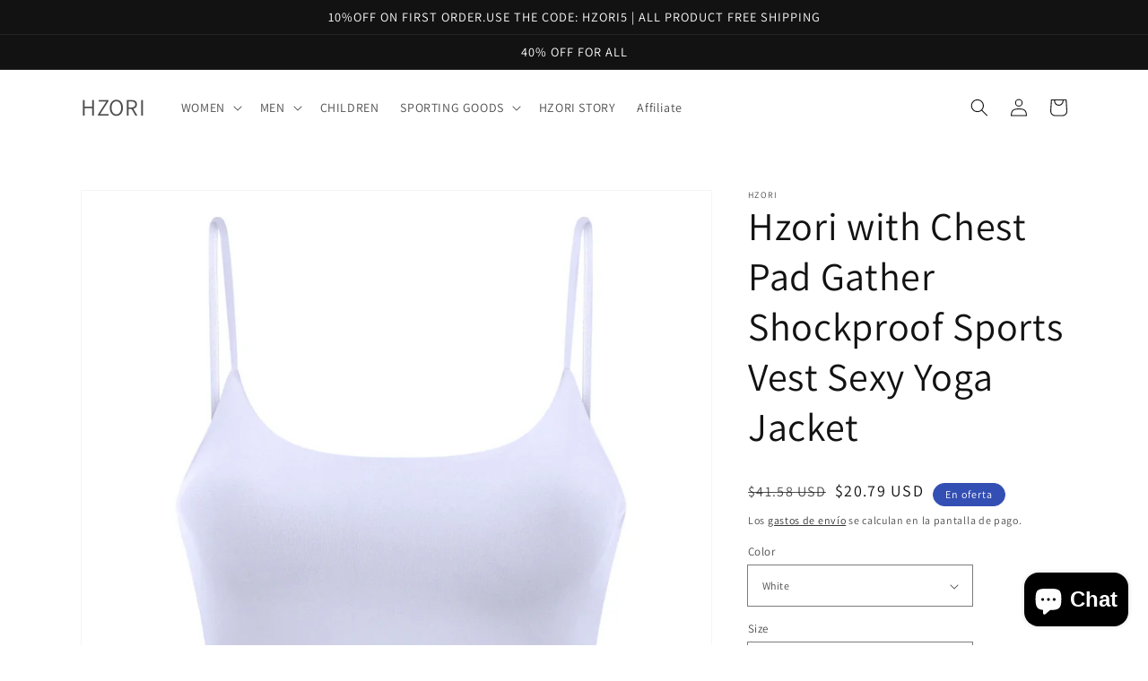

--- FILE ---
content_type: text/html; charset=utf-8
request_url: https://hzoriyoga.com/es/products/hzori-with-chest-pad-gather-shockproof-sports-vest-sexy-yoga-jacket
body_size: 52845
content:
<!doctype html>
<html class="no-js" lang="es">
  <head>
    <meta charset="utf-8">
    <meta http-equiv="X-UA-Compatible" content="IE=edge">
    <meta name="viewport" content="width=device-width,initial-scale=1">
    <meta name="theme-color" content="">
    <link rel="canonical" href="https://hzoriyoga.com/es/products/hzori-with-chest-pad-gather-shockproof-sports-vest-sexy-yoga-jacket">
    <link rel="preconnect" href="https://cdn.shopify.com" crossorigin><link rel="preconnect" href="https://fonts.shopifycdn.com" crossorigin><title>
      Hzori with Chest Pad Gather Shockproof Sports Vest Sexy Yoga Jacket
 &ndash; HZORI</title>

    
      <meta name="description" content="      .">
    

    

<meta property="og:site_name" content="HZORI">
<meta property="og:url" content="https://hzoriyoga.com/es/products/hzori-with-chest-pad-gather-shockproof-sports-vest-sexy-yoga-jacket">
<meta property="og:title" content="Hzori with Chest Pad Gather Shockproof Sports Vest Sexy Yoga Jacket">
<meta property="og:type" content="product">
<meta property="og:description" content="      ."><meta property="og:image" content="http://hzoriyoga.com/cdn/shop/products/68ec722a-1859-454a-a6a1-4b14a89dc3f2.jpg?v=1679216351">
  <meta property="og:image:secure_url" content="https://hzoriyoga.com/cdn/shop/products/68ec722a-1859-454a-a6a1-4b14a89dc3f2.jpg?v=1679216351">
  <meta property="og:image:width" content="800">
  <meta property="og:image:height" content="800"><meta property="og:price:amount" content="20.79">
  <meta property="og:price:currency" content="USD"><meta name="twitter:card" content="summary_large_image">
<meta name="twitter:title" content="Hzori with Chest Pad Gather Shockproof Sports Vest Sexy Yoga Jacket">
<meta name="twitter:description" content="      .">


    <script src="//hzoriyoga.com/cdn/shop/t/15/assets/global.js?v=14237263177399231171635822286" defer="defer"></script>
    <script>window.performance && window.performance.mark && window.performance.mark('shopify.content_for_header.start');</script><meta id="shopify-digital-wallet" name="shopify-digital-wallet" content="/36076191880/digital_wallets/dialog">
<meta name="shopify-checkout-api-token" content="5c827c4e197c1808aa4e55d187346e5b">
<meta id="in-context-paypal-metadata" data-shop-id="36076191880" data-venmo-supported="true" data-environment="production" data-locale="es_ES" data-paypal-v4="true" data-currency="USD">
<link rel="alternate" hreflang="x-default" href="https://hzoriyoga.com/products/hzori-with-chest-pad-gather-shockproof-sports-vest-sexy-yoga-jacket">
<link rel="alternate" hreflang="en" href="https://hzoriyoga.com/products/hzori-with-chest-pad-gather-shockproof-sports-vest-sexy-yoga-jacket">
<link rel="alternate" hreflang="es" href="https://hzoriyoga.com/es/products/hzori-with-chest-pad-gather-shockproof-sports-vest-sexy-yoga-jacket">
<link rel="alternate" hreflang="de" href="https://hzoriyoga.com/de/products/hzori-with-chest-pad-gather-shockproof-sports-vest-sexy-yoga-jacket">
<link rel="alternate" hreflang="it" href="https://hzoriyoga.com/it/products/hzori-with-chest-pad-gather-shockproof-sports-vest-sexy-yoga-jacket">
<link rel="alternate" hreflang="fr" href="https://hzoriyoga.com/fr/products/hzori-with-chest-pad-gather-shockproof-sports-vest-sexy-yoga-jacket">
<link rel="alternate" hreflang="ru" href="https://hzoriyoga.com/ru/products/hzori-with-chest-pad-gather-shockproof-sports-vest-sexy-yoga-jacket">
<link rel="alternate" type="application/json+oembed" href="https://hzoriyoga.com/es/products/hzori-with-chest-pad-gather-shockproof-sports-vest-sexy-yoga-jacket.oembed">
<script async="async" src="/checkouts/internal/preloads.js?locale=es-US"></script>
<script id="apple-pay-shop-capabilities" type="application/json">{"shopId":36076191880,"countryCode":"US","currencyCode":"USD","merchantCapabilities":["supports3DS"],"merchantId":"gid:\/\/shopify\/Shop\/36076191880","merchantName":"HZORI","requiredBillingContactFields":["postalAddress","email","phone"],"requiredShippingContactFields":["postalAddress","email","phone"],"shippingType":"shipping","supportedNetworks":["visa","masterCard","amex","jcb","discover","elo"],"total":{"type":"pending","label":"HZORI","amount":"1.00"},"shopifyPaymentsEnabled":false,"supportsSubscriptions":false}</script>
<script id="shopify-features" type="application/json">{"accessToken":"5c827c4e197c1808aa4e55d187346e5b","betas":["rich-media-storefront-analytics"],"domain":"hzoriyoga.com","predictiveSearch":true,"shopId":36076191880,"locale":"es"}</script>
<script>var Shopify = Shopify || {};
Shopify.shop = "mmsearch-medical.myshopify.com";
Shopify.locale = "es";
Shopify.currency = {"active":"USD","rate":"1.0"};
Shopify.country = "US";
Shopify.theme = {"name":"Dawn","id":120915820680,"schema_name":"Dawn","schema_version":"2.3.0","theme_store_id":887,"role":"main"};
Shopify.theme.handle = "null";
Shopify.theme.style = {"id":null,"handle":null};
Shopify.cdnHost = "hzoriyoga.com/cdn";
Shopify.routes = Shopify.routes || {};
Shopify.routes.root = "/es/";</script>
<script type="module">!function(o){(o.Shopify=o.Shopify||{}).modules=!0}(window);</script>
<script>!function(o){function n(){var o=[];function n(){o.push(Array.prototype.slice.apply(arguments))}return n.q=o,n}var t=o.Shopify=o.Shopify||{};t.loadFeatures=n(),t.autoloadFeatures=n()}(window);</script>
<script id="shop-js-analytics" type="application/json">{"pageType":"product"}</script>
<script defer="defer" async type="module" src="//hzoriyoga.com/cdn/shopifycloud/shop-js/modules/v2/client.init-shop-cart-sync_BFpxDrjM.es.esm.js"></script>
<script defer="defer" async type="module" src="//hzoriyoga.com/cdn/shopifycloud/shop-js/modules/v2/chunk.common_CnP21gUX.esm.js"></script>
<script defer="defer" async type="module" src="//hzoriyoga.com/cdn/shopifycloud/shop-js/modules/v2/chunk.modal_D61HrJrg.esm.js"></script>
<script type="module">
  await import("//hzoriyoga.com/cdn/shopifycloud/shop-js/modules/v2/client.init-shop-cart-sync_BFpxDrjM.es.esm.js");
await import("//hzoriyoga.com/cdn/shopifycloud/shop-js/modules/v2/chunk.common_CnP21gUX.esm.js");
await import("//hzoriyoga.com/cdn/shopifycloud/shop-js/modules/v2/chunk.modal_D61HrJrg.esm.js");

  window.Shopify.SignInWithShop?.initShopCartSync?.({"fedCMEnabled":true,"windoidEnabled":true});

</script>
<script>(function() {
  var isLoaded = false;
  function asyncLoad() {
    if (isLoaded) return;
    isLoaded = true;
    var urls = ["\/\/code.tidio.co\/paympkashjaimbcvmrqw7xm1xafztzds.js?shop=mmsearch-medical.myshopify.com","https:\/\/cdn.ryviu.com\/v\/static\/js\/app.js?n=1\u0026shop=mmsearch-medical.myshopify.com","\/\/cdn.shopify.com\/proxy\/715c087c0d14e1f7ace1afe081a5bb81bed49edf828dd2415a851381a00ef0e2\/api.goaffpro.com\/loader.js?shop=mmsearch-medical.myshopify.com\u0026sp-cache-control=cHVibGljLCBtYXgtYWdlPTkwMA"];
    for (var i = 0; i < urls.length; i++) {
      var s = document.createElement('script');
      s.type = 'text/javascript';
      s.async = true;
      s.src = urls[i];
      var x = document.getElementsByTagName('script')[0];
      x.parentNode.insertBefore(s, x);
    }
  };
  if(window.attachEvent) {
    window.attachEvent('onload', asyncLoad);
  } else {
    window.addEventListener('load', asyncLoad, false);
  }
})();</script>
<script id="__st">var __st={"a":36076191880,"offset":-28800,"reqid":"26348a03-2839-46fb-8589-050c2c55bfcc-1769902200","pageurl":"hzoriyoga.com\/es\/products\/hzori-with-chest-pad-gather-shockproof-sports-vest-sexy-yoga-jacket","u":"741538b9c55c","p":"product","rtyp":"product","rid":7324676685960};</script>
<script>window.ShopifyPaypalV4VisibilityTracking = true;</script>
<script id="captcha-bootstrap">!function(){'use strict';const t='contact',e='account',n='new_comment',o=[[t,t],['blogs',n],['comments',n],[t,'customer']],c=[[e,'customer_login'],[e,'guest_login'],[e,'recover_customer_password'],[e,'create_customer']],r=t=>t.map((([t,e])=>`form[action*='/${t}']:not([data-nocaptcha='true']) input[name='form_type'][value='${e}']`)).join(','),a=t=>()=>t?[...document.querySelectorAll(t)].map((t=>t.form)):[];function s(){const t=[...o],e=r(t);return a(e)}const i='password',u='form_key',d=['recaptcha-v3-token','g-recaptcha-response','h-captcha-response',i],f=()=>{try{return window.sessionStorage}catch{return}},m='__shopify_v',_=t=>t.elements[u];function p(t,e,n=!1){try{const o=window.sessionStorage,c=JSON.parse(o.getItem(e)),{data:r}=function(t){const{data:e,action:n}=t;return t[m]||n?{data:e,action:n}:{data:t,action:n}}(c);for(const[e,n]of Object.entries(r))t.elements[e]&&(t.elements[e].value=n);n&&o.removeItem(e)}catch(o){console.error('form repopulation failed',{error:o})}}const l='form_type',E='cptcha';function T(t){t.dataset[E]=!0}const w=window,h=w.document,L='Shopify',v='ce_forms',y='captcha';let A=!1;((t,e)=>{const n=(g='f06e6c50-85a8-45c8-87d0-21a2b65856fe',I='https://cdn.shopify.com/shopifycloud/storefront-forms-hcaptcha/ce_storefront_forms_captcha_hcaptcha.v1.5.2.iife.js',D={infoText:'Protegido por hCaptcha',privacyText:'Privacidad',termsText:'Términos'},(t,e,n)=>{const o=w[L][v],c=o.bindForm;if(c)return c(t,g,e,D).then(n);var r;o.q.push([[t,g,e,D],n]),r=I,A||(h.body.append(Object.assign(h.createElement('script'),{id:'captcha-provider',async:!0,src:r})),A=!0)});var g,I,D;w[L]=w[L]||{},w[L][v]=w[L][v]||{},w[L][v].q=[],w[L][y]=w[L][y]||{},w[L][y].protect=function(t,e){n(t,void 0,e),T(t)},Object.freeze(w[L][y]),function(t,e,n,w,h,L){const[v,y,A,g]=function(t,e,n){const i=e?o:[],u=t?c:[],d=[...i,...u],f=r(d),m=r(i),_=r(d.filter((([t,e])=>n.includes(e))));return[a(f),a(m),a(_),s()]}(w,h,L),I=t=>{const e=t.target;return e instanceof HTMLFormElement?e:e&&e.form},D=t=>v().includes(t);t.addEventListener('submit',(t=>{const e=I(t);if(!e)return;const n=D(e)&&!e.dataset.hcaptchaBound&&!e.dataset.recaptchaBound,o=_(e),c=g().includes(e)&&(!o||!o.value);(n||c)&&t.preventDefault(),c&&!n&&(function(t){try{if(!f())return;!function(t){const e=f();if(!e)return;const n=_(t);if(!n)return;const o=n.value;o&&e.removeItem(o)}(t);const e=Array.from(Array(32),(()=>Math.random().toString(36)[2])).join('');!function(t,e){_(t)||t.append(Object.assign(document.createElement('input'),{type:'hidden',name:u})),t.elements[u].value=e}(t,e),function(t,e){const n=f();if(!n)return;const o=[...t.querySelectorAll(`input[type='${i}']`)].map((({name:t})=>t)),c=[...d,...o],r={};for(const[a,s]of new FormData(t).entries())c.includes(a)||(r[a]=s);n.setItem(e,JSON.stringify({[m]:1,action:t.action,data:r}))}(t,e)}catch(e){console.error('failed to persist form',e)}}(e),e.submit())}));const S=(t,e)=>{t&&!t.dataset[E]&&(n(t,e.some((e=>e===t))),T(t))};for(const o of['focusin','change'])t.addEventListener(o,(t=>{const e=I(t);D(e)&&S(e,y())}));const B=e.get('form_key'),M=e.get(l),P=B&&M;t.addEventListener('DOMContentLoaded',(()=>{const t=y();if(P)for(const e of t)e.elements[l].value===M&&p(e,B);[...new Set([...A(),...v().filter((t=>'true'===t.dataset.shopifyCaptcha))])].forEach((e=>S(e,t)))}))}(h,new URLSearchParams(w.location.search),n,t,e,['guest_login'])})(!0,!0)}();</script>
<script integrity="sha256-4kQ18oKyAcykRKYeNunJcIwy7WH5gtpwJnB7kiuLZ1E=" data-source-attribution="shopify.loadfeatures" defer="defer" src="//hzoriyoga.com/cdn/shopifycloud/storefront/assets/storefront/load_feature-a0a9edcb.js" crossorigin="anonymous"></script>
<script data-source-attribution="shopify.dynamic_checkout.dynamic.init">var Shopify=Shopify||{};Shopify.PaymentButton=Shopify.PaymentButton||{isStorefrontPortableWallets:!0,init:function(){window.Shopify.PaymentButton.init=function(){};var t=document.createElement("script");t.src="https://hzoriyoga.com/cdn/shopifycloud/portable-wallets/latest/portable-wallets.es.js",t.type="module",document.head.appendChild(t)}};
</script>
<script data-source-attribution="shopify.dynamic_checkout.buyer_consent">
  function portableWalletsHideBuyerConsent(e){var t=document.getElementById("shopify-buyer-consent"),n=document.getElementById("shopify-subscription-policy-button");t&&n&&(t.classList.add("hidden"),t.setAttribute("aria-hidden","true"),n.removeEventListener("click",e))}function portableWalletsShowBuyerConsent(e){var t=document.getElementById("shopify-buyer-consent"),n=document.getElementById("shopify-subscription-policy-button");t&&n&&(t.classList.remove("hidden"),t.removeAttribute("aria-hidden"),n.addEventListener("click",e))}window.Shopify?.PaymentButton&&(window.Shopify.PaymentButton.hideBuyerConsent=portableWalletsHideBuyerConsent,window.Shopify.PaymentButton.showBuyerConsent=portableWalletsShowBuyerConsent);
</script>
<script>
  function portableWalletsCleanup(e){e&&e.src&&console.error("Failed to load portable wallets script "+e.src);var t=document.querySelectorAll("shopify-accelerated-checkout .shopify-payment-button__skeleton, shopify-accelerated-checkout-cart .wallet-cart-button__skeleton"),e=document.getElementById("shopify-buyer-consent");for(let e=0;e<t.length;e++)t[e].remove();e&&e.remove()}function portableWalletsNotLoadedAsModule(e){e instanceof ErrorEvent&&"string"==typeof e.message&&e.message.includes("import.meta")&&"string"==typeof e.filename&&e.filename.includes("portable-wallets")&&(window.removeEventListener("error",portableWalletsNotLoadedAsModule),window.Shopify.PaymentButton.failedToLoad=e,"loading"===document.readyState?document.addEventListener("DOMContentLoaded",window.Shopify.PaymentButton.init):window.Shopify.PaymentButton.init())}window.addEventListener("error",portableWalletsNotLoadedAsModule);
</script>

<script type="module" src="https://hzoriyoga.com/cdn/shopifycloud/portable-wallets/latest/portable-wallets.es.js" onError="portableWalletsCleanup(this)" crossorigin="anonymous"></script>
<script nomodule>
  document.addEventListener("DOMContentLoaded", portableWalletsCleanup);
</script>

<link id="shopify-accelerated-checkout-styles" rel="stylesheet" media="screen" href="https://hzoriyoga.com/cdn/shopifycloud/portable-wallets/latest/accelerated-checkout-backwards-compat.css" crossorigin="anonymous">
<style id="shopify-accelerated-checkout-cart">
        #shopify-buyer-consent {
  margin-top: 1em;
  display: inline-block;
  width: 100%;
}

#shopify-buyer-consent.hidden {
  display: none;
}

#shopify-subscription-policy-button {
  background: none;
  border: none;
  padding: 0;
  text-decoration: underline;
  font-size: inherit;
  cursor: pointer;
}

#shopify-subscription-policy-button::before {
  box-shadow: none;
}

      </style>
<script id="sections-script" data-sections="main-product,product-recommendations,header,footer" defer="defer" src="//hzoriyoga.com/cdn/shop/t/15/compiled_assets/scripts.js?v=1227"></script>
<script>window.performance && window.performance.mark && window.performance.mark('shopify.content_for_header.end');</script>


    <style data-shopify>
      @font-face {
  font-family: Assistant;
  font-weight: 400;
  font-style: normal;
  font-display: swap;
  src: url("//hzoriyoga.com/cdn/fonts/assistant/assistant_n4.9120912a469cad1cc292572851508ca49d12e768.woff2") format("woff2"),
       url("//hzoriyoga.com/cdn/fonts/assistant/assistant_n4.6e9875ce64e0fefcd3f4446b7ec9036b3ddd2985.woff") format("woff");
}

      @font-face {
  font-family: Assistant;
  font-weight: 700;
  font-style: normal;
  font-display: swap;
  src: url("//hzoriyoga.com/cdn/fonts/assistant/assistant_n7.bf44452348ec8b8efa3aa3068825305886b1c83c.woff2") format("woff2"),
       url("//hzoriyoga.com/cdn/fonts/assistant/assistant_n7.0c887fee83f6b3bda822f1150b912c72da0f7b64.woff") format("woff");
}

      
      
      @font-face {
  font-family: Assistant;
  font-weight: 400;
  font-style: normal;
  font-display: swap;
  src: url("//hzoriyoga.com/cdn/fonts/assistant/assistant_n4.9120912a469cad1cc292572851508ca49d12e768.woff2") format("woff2"),
       url("//hzoriyoga.com/cdn/fonts/assistant/assistant_n4.6e9875ce64e0fefcd3f4446b7ec9036b3ddd2985.woff") format("woff");
}


      :root {
        --font-body-family: Assistant, sans-serif;
        --font-body-style: normal;
        --font-body-weight: 400;

        --font-heading-family: Assistant, sans-serif;
        --font-heading-style: normal;
        --font-heading-weight: 400;

        --font-body-scale: 1.0;
        --font-heading-scale: 1.1;

        --color-base-text: 18, 18, 18;
        --color-base-background-1: 255, 255, 255;
        --color-base-background-2: 243, 243, 243;
        --color-base-solid-button-labels: 255, 255, 255;
        --color-base-outline-button-labels: 18, 18, 18;
        --color-base-accent-1: 18, 18, 18;
        --color-base-accent-2: 51, 79, 180;
        --payment-terms-background-color: #ffffff;

        --gradient-base-background-1: #ffffff;
        --gradient-base-background-2: #f3f3f3;
        --gradient-base-accent-1: #121212;
        --gradient-base-accent-2: #334fb4;

        --page-width: 120rem;
        --page-width-margin: 0rem;
      }

      *,
      *::before,
      *::after {
        box-sizing: inherit;
      }

      html {
        box-sizing: border-box;
        font-size: calc(var(--font-body-scale) * 62.5%);
        height: 100%;
      }

      body {
        display: grid;
        grid-template-rows: auto auto 1fr auto;
        grid-template-columns: 100%;
        min-height: 100%;
        margin: 0;
        font-size: 1.5rem;
        letter-spacing: 0.06rem;
        line-height: calc(1 + 0.8 / var(--font-body-scale));
        font-family: var(--font-body-family);
        font-style: var(--font-body-style);
        font-weight: var(--font-body-weight);
      }

      @media screen and (min-width: 750px) {
        body {
          font-size: 1.6rem;
        }
      }
    </style>

    <link href="//hzoriyoga.com/cdn/shop/t/15/assets/base.css?v=182897356182110133871635822298" rel="stylesheet" type="text/css" media="all" />
<link rel="preload" as="font" href="//hzoriyoga.com/cdn/fonts/assistant/assistant_n4.9120912a469cad1cc292572851508ca49d12e768.woff2" type="font/woff2" crossorigin><link rel="preload" as="font" href="//hzoriyoga.com/cdn/fonts/assistant/assistant_n4.9120912a469cad1cc292572851508ca49d12e768.woff2" type="font/woff2" crossorigin><link rel="stylesheet" href="//hzoriyoga.com/cdn/shop/t/15/assets/component-predictive-search.css?v=10425135875555615991635822283" media="print" onload="this.media='all'"><script>document.documentElement.className = document.documentElement.className.replace('no-js', 'js');</script>
  <!-- "snippets/alireviews_core.liquid" was not rendered, the associated app was uninstalled --> 
 	  
<!-- RYVIU APP :: Settings global -->	
    <script> var ryviu_global_settings = {"form":{"showTitle":true,"titleForm":"Rate Us","titleName":"Your Name","colorInput":"#464646","colorTitle":"#696969","noticeName":"Your name is required field","titleEmail":"Your Email","autoPublish":true,"colorNotice":"#dd2c00","colorSubmit":"#ffffff","noticeEmail":"Your email is required and valid email","titleSubmit":"Submit Your Review","titleSubject":"Review Title","titleSuccess":"Thank you! Your review is submited.","colorStarForm":"#ececec","noticeSubject":"Title is required field","showtitleForm":true,"titleMessenger":"Review Content","noticeMessenger":"Your review is required field","placeholderName":"John Smith","starActivecolor":"#fdbc00","backgroundSubmit":"#00aeef","placeholderEmail":"example@yourdomain.com","placeholderSubject":"Look great","placeholderMessenger":"Write something","loadAfterContentLoaded":true},"questions":{"by_text":"Author","of_text":"of","on_text":"am","des_form":"Ask a question to the community here","name_form":"Your Name","email_form":"Your E-Mail Adresse","input_text":"Have a question? Search for answers","title_form":"No answer found?","answer_form":"Your answers","answer_text":"Answer question","newest_text":"Latest New","notice_form":"Complete before submitting","submit_form":"Send a question","helpful_text":"Most helpful","showing_text":"Show","question_form":"Your question","titleCustomer":"","community_text":"Ask the community here","questions_text":"questions","title_answer_form":"Answer question","ask_community_text":"Ask the community","submit_answer_form":"Send a reply","write_question_text":"Ask a question","question_answer_form":"Question","placeholder_answer_form":"Answer is a required field!","placeholder_question_form":"Question is a required field!"},"mail_settings":{"notiToAdmin":false,"replyTemplate":"default","notiToCustomer":false,"autoSendRequest":false,"email_from_name":"mmsearch-medical","enableOrderHook":false,"newReviewNotice":false,"questionTemplate":"default","requestReviewTemplate":"default"},"review_widget":{"star":1,"style":"style2","title":true,"ofText":"of","tstar1":"Terrible","tstar2":"Poor","tstar3":"Average","tstar4":"Very Good","tstar5":"Excellent","nostars":false,"nowrite":false,"hideFlag":false,"hidedate":false,"noavatar":false,"noreview":true,"order_by":"late","showText":"Show:","showspam":true,"noReviews":"No reviews","outofText":"out of","random_to":20,"ryplyText":"Comment","starStyle":"style1","starcolor":"#e6e6e6","starsText":"stars","colorTitle":"#6c8187","colorWrite":"#ffffff","customDate":"dd\/MM\/yy","dateSelect":"dateDefaut","helpulText":"Is this helpful?","latestText":"Latest","nolastname":false,"oldestText":"Oldest","paddingTop":"0","reviewText":"review","sortbyText":"Sort by:","starHeight":13,"titleWrite":"Write a review","borderColor":"#ffffff","borderStyle":"solid","borderWidth":"0","colorAvatar":"#f8f8f8","firstReview":"Write a first review now","paddingLeft":"0","random_from":0,"reviewsText":"reviews","showingText":"Showing","disableReply":true,"paddingRight":"0","payment_type":"Monthly","textVerified":"Verified Purchase","colorVerified":"#05d92d","disableHelpul":false,"disableWidget":false,"paddingBottom":"0","titleCustomer":"Customer Reviews","filter_reviews":"all","backgroundRyviu":"transparent","backgroundWrite":"#ffb102","disablePurchase":false,"starActiveStyle":"style1","starActivecolor":"#fdbc00","show_title_customer":false,"filter_reviews_local":"US"},"design_settings":{"date":"timeago","sort":"late","showing":30,"url_shop":"hzoriyoga.com","colection":true,"no_number":false,"no_review":true,"defautDate":"timeago","defaultDate":"timeago","client_theme":"default","verify_reply":true,"verify_review":true,"reviews_per_page":"10"},"import_settings":{"nameAuto":true,"translate":true,"formatName":"random","inCountries":[],"only_images":false,"remove_text":"","number_export":200,"disable_less_reviews":3,"disable_empty_reviews":true}};</script>
<!-- RYVIU APP -->
<script src="https://cdn.shopify.com/extensions/e8878072-2f6b-4e89-8082-94b04320908d/inbox-1254/assets/inbox-chat-loader.js" type="text/javascript" defer="defer"></script>
<link href="https://monorail-edge.shopifysvc.com" rel="dns-prefetch">
<script>(function(){if ("sendBeacon" in navigator && "performance" in window) {try {var session_token_from_headers = performance.getEntriesByType('navigation')[0].serverTiming.find(x => x.name == '_s').description;} catch {var session_token_from_headers = undefined;}var session_cookie_matches = document.cookie.match(/_shopify_s=([^;]*)/);var session_token_from_cookie = session_cookie_matches && session_cookie_matches.length === 2 ? session_cookie_matches[1] : "";var session_token = session_token_from_headers || session_token_from_cookie || "";function handle_abandonment_event(e) {var entries = performance.getEntries().filter(function(entry) {return /monorail-edge.shopifysvc.com/.test(entry.name);});if (!window.abandonment_tracked && entries.length === 0) {window.abandonment_tracked = true;var currentMs = Date.now();var navigation_start = performance.timing.navigationStart;var payload = {shop_id: 36076191880,url: window.location.href,navigation_start,duration: currentMs - navigation_start,session_token,page_type: "product"};window.navigator.sendBeacon("https://monorail-edge.shopifysvc.com/v1/produce", JSON.stringify({schema_id: "online_store_buyer_site_abandonment/1.1",payload: payload,metadata: {event_created_at_ms: currentMs,event_sent_at_ms: currentMs}}));}}window.addEventListener('pagehide', handle_abandonment_event);}}());</script>
<script id="web-pixels-manager-setup">(function e(e,d,r,n,o){if(void 0===o&&(o={}),!Boolean(null===(a=null===(i=window.Shopify)||void 0===i?void 0:i.analytics)||void 0===a?void 0:a.replayQueue)){var i,a;window.Shopify=window.Shopify||{};var t=window.Shopify;t.analytics=t.analytics||{};var s=t.analytics;s.replayQueue=[],s.publish=function(e,d,r){return s.replayQueue.push([e,d,r]),!0};try{self.performance.mark("wpm:start")}catch(e){}var l=function(){var e={modern:/Edge?\/(1{2}[4-9]|1[2-9]\d|[2-9]\d{2}|\d{4,})\.\d+(\.\d+|)|Firefox\/(1{2}[4-9]|1[2-9]\d|[2-9]\d{2}|\d{4,})\.\d+(\.\d+|)|Chrom(ium|e)\/(9{2}|\d{3,})\.\d+(\.\d+|)|(Maci|X1{2}).+ Version\/(15\.\d+|(1[6-9]|[2-9]\d|\d{3,})\.\d+)([,.]\d+|)( \(\w+\)|)( Mobile\/\w+|) Safari\/|Chrome.+OPR\/(9{2}|\d{3,})\.\d+\.\d+|(CPU[ +]OS|iPhone[ +]OS|CPU[ +]iPhone|CPU IPhone OS|CPU iPad OS)[ +]+(15[._]\d+|(1[6-9]|[2-9]\d|\d{3,})[._]\d+)([._]\d+|)|Android:?[ /-](13[3-9]|1[4-9]\d|[2-9]\d{2}|\d{4,})(\.\d+|)(\.\d+|)|Android.+Firefox\/(13[5-9]|1[4-9]\d|[2-9]\d{2}|\d{4,})\.\d+(\.\d+|)|Android.+Chrom(ium|e)\/(13[3-9]|1[4-9]\d|[2-9]\d{2}|\d{4,})\.\d+(\.\d+|)|SamsungBrowser\/([2-9]\d|\d{3,})\.\d+/,legacy:/Edge?\/(1[6-9]|[2-9]\d|\d{3,})\.\d+(\.\d+|)|Firefox\/(5[4-9]|[6-9]\d|\d{3,})\.\d+(\.\d+|)|Chrom(ium|e)\/(5[1-9]|[6-9]\d|\d{3,})\.\d+(\.\d+|)([\d.]+$|.*Safari\/(?![\d.]+ Edge\/[\d.]+$))|(Maci|X1{2}).+ Version\/(10\.\d+|(1[1-9]|[2-9]\d|\d{3,})\.\d+)([,.]\d+|)( \(\w+\)|)( Mobile\/\w+|) Safari\/|Chrome.+OPR\/(3[89]|[4-9]\d|\d{3,})\.\d+\.\d+|(CPU[ +]OS|iPhone[ +]OS|CPU[ +]iPhone|CPU IPhone OS|CPU iPad OS)[ +]+(10[._]\d+|(1[1-9]|[2-9]\d|\d{3,})[._]\d+)([._]\d+|)|Android:?[ /-](13[3-9]|1[4-9]\d|[2-9]\d{2}|\d{4,})(\.\d+|)(\.\d+|)|Mobile Safari.+OPR\/([89]\d|\d{3,})\.\d+\.\d+|Android.+Firefox\/(13[5-9]|1[4-9]\d|[2-9]\d{2}|\d{4,})\.\d+(\.\d+|)|Android.+Chrom(ium|e)\/(13[3-9]|1[4-9]\d|[2-9]\d{2}|\d{4,})\.\d+(\.\d+|)|Android.+(UC? ?Browser|UCWEB|U3)[ /]?(15\.([5-9]|\d{2,})|(1[6-9]|[2-9]\d|\d{3,})\.\d+)\.\d+|SamsungBrowser\/(5\.\d+|([6-9]|\d{2,})\.\d+)|Android.+MQ{2}Browser\/(14(\.(9|\d{2,})|)|(1[5-9]|[2-9]\d|\d{3,})(\.\d+|))(\.\d+|)|K[Aa][Ii]OS\/(3\.\d+|([4-9]|\d{2,})\.\d+)(\.\d+|)/},d=e.modern,r=e.legacy,n=navigator.userAgent;return n.match(d)?"modern":n.match(r)?"legacy":"unknown"}(),u="modern"===l?"modern":"legacy",c=(null!=n?n:{modern:"",legacy:""})[u],f=function(e){return[e.baseUrl,"/wpm","/b",e.hashVersion,"modern"===e.buildTarget?"m":"l",".js"].join("")}({baseUrl:d,hashVersion:r,buildTarget:u}),m=function(e){var d=e.version,r=e.bundleTarget,n=e.surface,o=e.pageUrl,i=e.monorailEndpoint;return{emit:function(e){var a=e.status,t=e.errorMsg,s=(new Date).getTime(),l=JSON.stringify({metadata:{event_sent_at_ms:s},events:[{schema_id:"web_pixels_manager_load/3.1",payload:{version:d,bundle_target:r,page_url:o,status:a,surface:n,error_msg:t},metadata:{event_created_at_ms:s}}]});if(!i)return console&&console.warn&&console.warn("[Web Pixels Manager] No Monorail endpoint provided, skipping logging."),!1;try{return self.navigator.sendBeacon.bind(self.navigator)(i,l)}catch(e){}var u=new XMLHttpRequest;try{return u.open("POST",i,!0),u.setRequestHeader("Content-Type","text/plain"),u.send(l),!0}catch(e){return console&&console.warn&&console.warn("[Web Pixels Manager] Got an unhandled error while logging to Monorail."),!1}}}}({version:r,bundleTarget:l,surface:e.surface,pageUrl:self.location.href,monorailEndpoint:e.monorailEndpoint});try{o.browserTarget=l,function(e){var d=e.src,r=e.async,n=void 0===r||r,o=e.onload,i=e.onerror,a=e.sri,t=e.scriptDataAttributes,s=void 0===t?{}:t,l=document.createElement("script"),u=document.querySelector("head"),c=document.querySelector("body");if(l.async=n,l.src=d,a&&(l.integrity=a,l.crossOrigin="anonymous"),s)for(var f in s)if(Object.prototype.hasOwnProperty.call(s,f))try{l.dataset[f]=s[f]}catch(e){}if(o&&l.addEventListener("load",o),i&&l.addEventListener("error",i),u)u.appendChild(l);else{if(!c)throw new Error("Did not find a head or body element to append the script");c.appendChild(l)}}({src:f,async:!0,onload:function(){if(!function(){var e,d;return Boolean(null===(d=null===(e=window.Shopify)||void 0===e?void 0:e.analytics)||void 0===d?void 0:d.initialized)}()){var d=window.webPixelsManager.init(e)||void 0;if(d){var r=window.Shopify.analytics;r.replayQueue.forEach((function(e){var r=e[0],n=e[1],o=e[2];d.publishCustomEvent(r,n,o)})),r.replayQueue=[],r.publish=d.publishCustomEvent,r.visitor=d.visitor,r.initialized=!0}}},onerror:function(){return m.emit({status:"failed",errorMsg:"".concat(f," has failed to load")})},sri:function(e){var d=/^sha384-[A-Za-z0-9+/=]+$/;return"string"==typeof e&&d.test(e)}(c)?c:"",scriptDataAttributes:o}),m.emit({status:"loading"})}catch(e){m.emit({status:"failed",errorMsg:(null==e?void 0:e.message)||"Unknown error"})}}})({shopId: 36076191880,storefrontBaseUrl: "https://hzoriyoga.com",extensionsBaseUrl: "https://extensions.shopifycdn.com/cdn/shopifycloud/web-pixels-manager",monorailEndpoint: "https://monorail-edge.shopifysvc.com/unstable/produce_batch",surface: "storefront-renderer",enabledBetaFlags: ["2dca8a86"],webPixelsConfigList: [{"id":"916848776","configuration":"{\"shop\":\"mmsearch-medical.myshopify.com\",\"cookie_duration\":\"604800\"}","eventPayloadVersion":"v1","runtimeContext":"STRICT","scriptVersion":"a2e7513c3708f34b1f617d7ce88f9697","type":"APP","apiClientId":2744533,"privacyPurposes":["ANALYTICS","MARKETING"],"dataSharingAdjustments":{"protectedCustomerApprovalScopes":["read_customer_address","read_customer_email","read_customer_name","read_customer_personal_data","read_customer_phone"]}},{"id":"864813192","configuration":"{\"webPixelName\":\"Judge.me\"}","eventPayloadVersion":"v1","runtimeContext":"STRICT","scriptVersion":"34ad157958823915625854214640f0bf","type":"APP","apiClientId":683015,"privacyPurposes":["ANALYTICS"],"dataSharingAdjustments":{"protectedCustomerApprovalScopes":["read_customer_email","read_customer_name","read_customer_personal_data","read_customer_phone"]}},{"id":"59179144","eventPayloadVersion":"v1","runtimeContext":"LAX","scriptVersion":"1","type":"CUSTOM","privacyPurposes":["MARKETING"],"name":"Meta pixel (migrated)"},{"id":"shopify-app-pixel","configuration":"{}","eventPayloadVersion":"v1","runtimeContext":"STRICT","scriptVersion":"0450","apiClientId":"shopify-pixel","type":"APP","privacyPurposes":["ANALYTICS","MARKETING"]},{"id":"shopify-custom-pixel","eventPayloadVersion":"v1","runtimeContext":"LAX","scriptVersion":"0450","apiClientId":"shopify-pixel","type":"CUSTOM","privacyPurposes":["ANALYTICS","MARKETING"]}],isMerchantRequest: false,initData: {"shop":{"name":"HZORI","paymentSettings":{"currencyCode":"USD"},"myshopifyDomain":"mmsearch-medical.myshopify.com","countryCode":"US","storefrontUrl":"https:\/\/hzoriyoga.com\/es"},"customer":null,"cart":null,"checkout":null,"productVariants":[{"price":{"amount":20.79,"currencyCode":"USD"},"product":{"title":"Hzori with Chest Pad Gather Shockproof Sports Vest Sexy Yoga Jacket","vendor":"HZORI","id":"7324676685960","untranslatedTitle":"Hzori with Chest Pad Gather Shockproof Sports Vest Sexy Yoga Jacket","url":"\/es\/products\/hzori-with-chest-pad-gather-shockproof-sports-vest-sexy-yoga-jacket","type":""},"id":"41092241064072","image":{"src":"\/\/hzoriyoga.com\/cdn\/shop\/products\/fb79cc45-0be2-45af-b706-408bd559ab35.jpg?v=1679216351"},"sku":"628894760349_白色_S","title":"White \/ S","untranslatedTitle":"White \/ S"},{"price":{"amount":20.79,"currencyCode":"USD"},"product":{"title":"Hzori with Chest Pad Gather Shockproof Sports Vest Sexy Yoga Jacket","vendor":"HZORI","id":"7324676685960","untranslatedTitle":"Hzori with Chest Pad Gather Shockproof Sports Vest Sexy Yoga Jacket","url":"\/es\/products\/hzori-with-chest-pad-gather-shockproof-sports-vest-sexy-yoga-jacket","type":""},"id":"41092241096840","image":{"src":"\/\/hzoriyoga.com\/cdn\/shop\/products\/bd3f690e-d676-4393-8b3b-c5f34f1a4f88.jpg?v=1679216351"},"sku":"628894760349_黑色_S","title":"Black \/ S","untranslatedTitle":"Black \/ S"},{"price":{"amount":20.79,"currencyCode":"USD"},"product":{"title":"Hzori with Chest Pad Gather Shockproof Sports Vest Sexy Yoga Jacket","vendor":"HZORI","id":"7324676685960","untranslatedTitle":"Hzori with Chest Pad Gather Shockproof Sports Vest Sexy Yoga Jacket","url":"\/es\/products\/hzori-with-chest-pad-gather-shockproof-sports-vest-sexy-yoga-jacket","type":""},"id":"41092241129608","image":{"src":"\/\/hzoriyoga.com\/cdn\/shop\/products\/0440c51b-6278-4e63-a35e-2eaf36557dac.jpg?v=1679216351"},"sku":"628894760349_林灰绿_S","title":"Forest Gray Green \/ S","untranslatedTitle":"Forest Gray Green \/ S"},{"price":{"amount":20.79,"currencyCode":"USD"},"product":{"title":"Hzori with Chest Pad Gather Shockproof Sports Vest Sexy Yoga Jacket","vendor":"HZORI","id":"7324676685960","untranslatedTitle":"Hzori with Chest Pad Gather Shockproof Sports Vest Sexy Yoga Jacket","url":"\/es\/products\/hzori-with-chest-pad-gather-shockproof-sports-vest-sexy-yoga-jacket","type":""},"id":"41092241162376","image":{"src":"\/\/hzoriyoga.com\/cdn\/shop\/products\/789b201f-aa03-4d9a-837c-10a152dc7849.jpg?v=1679216351"},"sku":"628894760349_深郁红_S","title":"Deep Red \/ S","untranslatedTitle":"Deep Red \/ S"},{"price":{"amount":20.79,"currencyCode":"USD"},"product":{"title":"Hzori with Chest Pad Gather Shockproof Sports Vest Sexy Yoga Jacket","vendor":"HZORI","id":"7324676685960","untranslatedTitle":"Hzori with Chest Pad Gather Shockproof Sports Vest Sexy Yoga Jacket","url":"\/es\/products\/hzori-with-chest-pad-gather-shockproof-sports-vest-sexy-yoga-jacket","type":""},"id":"41092241195144","image":{"src":"\/\/hzoriyoga.com\/cdn\/shop\/products\/b96d4d36-3151-4705-8f11-9f977954afd7.jpg?v=1679216351"},"sku":"628894760349_铭蓝_S","title":"Minglan \/ S","untranslatedTitle":"Minglan \/ S"},{"price":{"amount":20.79,"currencyCode":"USD"},"product":{"title":"Hzori with Chest Pad Gather Shockproof Sports Vest Sexy Yoga Jacket","vendor":"HZORI","id":"7324676685960","untranslatedTitle":"Hzori with Chest Pad Gather Shockproof Sports Vest Sexy Yoga Jacket","url":"\/es\/products\/hzori-with-chest-pad-gather-shockproof-sports-vest-sexy-yoga-jacket","type":""},"id":"41092241227912","image":{"src":"\/\/hzoriyoga.com\/cdn\/shop\/products\/64372cda-719d-48bf-be64-5d99ec7f4f80.jpg?v=1679216351"},"sku":"628894760349_姜黄_S","title":"Ginger \/ S","untranslatedTitle":"Ginger \/ S"},{"price":{"amount":20.79,"currencyCode":"USD"},"product":{"title":"Hzori with Chest Pad Gather Shockproof Sports Vest Sexy Yoga Jacket","vendor":"HZORI","id":"7324676685960","untranslatedTitle":"Hzori with Chest Pad Gather Shockproof Sports Vest Sexy Yoga Jacket","url":"\/es\/products\/hzori-with-chest-pad-gather-shockproof-sports-vest-sexy-yoga-jacket","type":""},"id":"41092241260680","image":{"src":"\/\/hzoriyoga.com\/cdn\/shop\/products\/c9f6fdc2-417d-4585-8a0b-3e6ca1dd9344.jpg?v=1679216351"},"sku":"628894760349_豆绿_S","title":"Bean Green \/ S","untranslatedTitle":"Bean Green \/ S"},{"price":{"amount":20.79,"currencyCode":"USD"},"product":{"title":"Hzori with Chest Pad Gather Shockproof Sports Vest Sexy Yoga Jacket","vendor":"HZORI","id":"7324676685960","untranslatedTitle":"Hzori with Chest Pad Gather Shockproof Sports Vest Sexy Yoga Jacket","url":"\/es\/products\/hzori-with-chest-pad-gather-shockproof-sports-vest-sexy-yoga-jacket","type":""},"id":"41092241293448","image":{"src":"\/\/hzoriyoga.com\/cdn\/shop\/products\/e6bc4431-2f1a-4d3a-9412-bb72e2e2f16c.jpg?v=1679216351"},"sku":"628894760349_流沙粉_S","title":"Quicksand Powder \/ S","untranslatedTitle":"Quicksand Powder \/ S"},{"price":{"amount":20.79,"currencyCode":"USD"},"product":{"title":"Hzori with Chest Pad Gather Shockproof Sports Vest Sexy Yoga Jacket","vendor":"HZORI","id":"7324676685960","untranslatedTitle":"Hzori with Chest Pad Gather Shockproof Sports Vest Sexy Yoga Jacket","url":"\/es\/products\/hzori-with-chest-pad-gather-shockproof-sports-vest-sexy-yoga-jacket","type":""},"id":"41092241326216","image":{"src":"\/\/hzoriyoga.com\/cdn\/shop\/products\/11310b6f-b7ce-4352-b76b-a56dbcff7b69.jpg?v=1679216351"},"sku":"628894760349_天青色_S","title":"Sky Blue \/ S","untranslatedTitle":"Sky Blue \/ S"},{"price":{"amount":20.79,"currencyCode":"USD"},"product":{"title":"Hzori with Chest Pad Gather Shockproof Sports Vest Sexy Yoga Jacket","vendor":"HZORI","id":"7324676685960","untranslatedTitle":"Hzori with Chest Pad Gather Shockproof Sports Vest Sexy Yoga Jacket","url":"\/es\/products\/hzori-with-chest-pad-gather-shockproof-sports-vest-sexy-yoga-jacket","type":""},"id":"41092241358984","image":{"src":"\/\/hzoriyoga.com\/cdn\/shop\/products\/94c803f4-4b6c-40e2-b38e-a8121db49eb5.jpg?v=1679216351"},"sku":"628894760349_木棉绿_S","title":"Kapok Green \/ S","untranslatedTitle":"Kapok Green \/ S"},{"price":{"amount":20.79,"currencyCode":"USD"},"product":{"title":"Hzori with Chest Pad Gather Shockproof Sports Vest Sexy Yoga Jacket","vendor":"HZORI","id":"7324676685960","untranslatedTitle":"Hzori with Chest Pad Gather Shockproof Sports Vest Sexy Yoga Jacket","url":"\/es\/products\/hzori-with-chest-pad-gather-shockproof-sports-vest-sexy-yoga-jacket","type":""},"id":"41092241391752","image":{"src":"\/\/hzoriyoga.com\/cdn\/shop\/products\/6caf8744-8617-4149-8c39-7ffd331858f0.jpg?v=1679216351"},"sku":"628894760349_冰雪蓝_S","title":"Ice Snow Blue \/ S","untranslatedTitle":"Ice Snow Blue \/ S"},{"price":{"amount":20.79,"currencyCode":"USD"},"product":{"title":"Hzori with Chest Pad Gather Shockproof Sports Vest Sexy Yoga Jacket","vendor":"HZORI","id":"7324676685960","untranslatedTitle":"Hzori with Chest Pad Gather Shockproof Sports Vest Sexy Yoga Jacket","url":"\/es\/products\/hzori-with-chest-pad-gather-shockproof-sports-vest-sexy-yoga-jacket","type":""},"id":"41092241424520","image":{"src":"\/\/hzoriyoga.com\/cdn\/shop\/products\/03159d31-a8a6-4867-9bf4-50b0e0392291.jpg?v=1679216356"},"sku":"628894760349_桃腮红_S","title":"Peach Blush \/ S","untranslatedTitle":"Peach Blush \/ S"},{"price":{"amount":20.79,"currencyCode":"USD"},"product":{"title":"Hzori with Chest Pad Gather Shockproof Sports Vest Sexy Yoga Jacket","vendor":"HZORI","id":"7324676685960","untranslatedTitle":"Hzori with Chest Pad Gather Shockproof Sports Vest Sexy Yoga Jacket","url":"\/es\/products\/hzori-with-chest-pad-gather-shockproof-sports-vest-sexy-yoga-jacket","type":""},"id":"41092241457288","image":{"src":"\/\/hzoriyoga.com\/cdn\/shop\/products\/086da9b5-681b-4ced-9865-6c4a3302db1c.jpg?v=1679216360"},"sku":"628894760349_珊瑚红_S","title":"Coral Red \/ S","untranslatedTitle":"Coral Red \/ S"},{"price":{"amount":20.79,"currencyCode":"USD"},"product":{"title":"Hzori with Chest Pad Gather Shockproof Sports Vest Sexy Yoga Jacket","vendor":"HZORI","id":"7324676685960","untranslatedTitle":"Hzori with Chest Pad Gather Shockproof Sports Vest Sexy Yoga Jacket","url":"\/es\/products\/hzori-with-chest-pad-gather-shockproof-sports-vest-sexy-yoga-jacket","type":""},"id":"41092241490056","image":{"src":"\/\/hzoriyoga.com\/cdn\/shop\/products\/77f26514-ec16-4ca1-b45c-08a5f782cdc7.jpg?v=1679216362"},"sku":"628894760349_矿紫色_S","title":"Mine Purple \/ S","untranslatedTitle":"Mine Purple \/ S"},{"price":{"amount":20.79,"currencyCode":"USD"},"product":{"title":"Hzori with Chest Pad Gather Shockproof Sports Vest Sexy Yoga Jacket","vendor":"HZORI","id":"7324676685960","untranslatedTitle":"Hzori with Chest Pad Gather Shockproof Sports Vest Sexy Yoga Jacket","url":"\/es\/products\/hzori-with-chest-pad-gather-shockproof-sports-vest-sexy-yoga-jacket","type":""},"id":"41092241522824","image":{"src":"\/\/hzoriyoga.com\/cdn\/shop\/products\/4478c42e-f4bf-474e-8350-68ad3a0033b2.jpg?v=1679216367"},"sku":"628894760349_茉香绿_S","title":"Jasmine Green \/ S","untranslatedTitle":"Jasmine Green \/ S"},{"price":{"amount":20.79,"currencyCode":"USD"},"product":{"title":"Hzori with Chest Pad Gather Shockproof Sports Vest Sexy Yoga Jacket","vendor":"HZORI","id":"7324676685960","untranslatedTitle":"Hzori with Chest Pad Gather Shockproof Sports Vest Sexy Yoga Jacket","url":"\/es\/products\/hzori-with-chest-pad-gather-shockproof-sports-vest-sexy-yoga-jacket","type":""},"id":"41092241555592","image":{"src":"\/\/hzoriyoga.com\/cdn\/shop\/products\/ab9e4466-ea32-4c76-ac42-69ff7b3e1e9b.jpg?v=1679216370"},"sku":"628894760349_水貂灰_S","title":"Mink gray \/ S","untranslatedTitle":"Mink gray \/ S"},{"price":{"amount":20.79,"currencyCode":"USD"},"product":{"title":"Hzori with Chest Pad Gather Shockproof Sports Vest Sexy Yoga Jacket","vendor":"HZORI","id":"7324676685960","untranslatedTitle":"Hzori with Chest Pad Gather Shockproof Sports Vest Sexy Yoga Jacket","url":"\/es\/products\/hzori-with-chest-pad-gather-shockproof-sports-vest-sexy-yoga-jacket","type":""},"id":"41092241588360","image":{"src":"\/\/hzoriyoga.com\/cdn\/shop\/products\/2baa3c6f-b86d-4a5b-8403-2aa097fda7f2.jpg?v=1679216373"},"sku":"628894760349_苔绿_S","title":"Moss Green \/ S","untranslatedTitle":"Moss Green \/ S"},{"price":{"amount":20.79,"currencyCode":"USD"},"product":{"title":"Hzori with Chest Pad Gather Shockproof Sports Vest Sexy Yoga Jacket","vendor":"HZORI","id":"7324676685960","untranslatedTitle":"Hzori with Chest Pad Gather Shockproof Sports Vest Sexy Yoga Jacket","url":"\/es\/products\/hzori-with-chest-pad-gather-shockproof-sports-vest-sexy-yoga-jacket","type":""},"id":"41092241621128","image":{"src":"\/\/hzoriyoga.com\/cdn\/shop\/products\/7533f9a2-d2b0-4a6b-968a-1e559e27934f.jpg?v=1679216376"},"sku":"628894760349_赤烟红_S","title":"Red Smoky Red \/ S","untranslatedTitle":"Red Smoky Red \/ S"},{"price":{"amount":20.79,"currencyCode":"USD"},"product":{"title":"Hzori with Chest Pad Gather Shockproof Sports Vest Sexy Yoga Jacket","vendor":"HZORI","id":"7324676685960","untranslatedTitle":"Hzori with Chest Pad Gather Shockproof Sports Vest Sexy Yoga Jacket","url":"\/es\/products\/hzori-with-chest-pad-gather-shockproof-sports-vest-sexy-yoga-jacket","type":""},"id":"41092241653896","image":{"src":"\/\/hzoriyoga.com\/cdn\/shop\/products\/ba745062-8387-4327-82f8-4ab88599c4e9.jpg?v=1679216379"},"sku":"628894760349_黛蓝_S","title":"Dai Lan \/ S","untranslatedTitle":"Dai Lan \/ S"},{"price":{"amount":20.79,"currencyCode":"USD"},"product":{"title":"Hzori with Chest Pad Gather Shockproof Sports Vest Sexy Yoga Jacket","vendor":"HZORI","id":"7324676685960","untranslatedTitle":"Hzori with Chest Pad Gather Shockproof Sports Vest Sexy Yoga Jacket","url":"\/es\/products\/hzori-with-chest-pad-gather-shockproof-sports-vest-sexy-yoga-jacket","type":""},"id":"41092241686664","image":{"src":"\/\/hzoriyoga.com\/cdn\/shop\/products\/6085f513-04c7-4620-88ba-3a867559d241.jpg?v=1679216381"},"sku":"628894760349_淡紫灰_S","title":"Light purple gray \/ S","untranslatedTitle":"Light purple gray \/ S"},{"price":{"amount":20.79,"currencyCode":"USD"},"product":{"title":"Hzori with Chest Pad Gather Shockproof Sports Vest Sexy Yoga Jacket","vendor":"HZORI","id":"7324676685960","untranslatedTitle":"Hzori with Chest Pad Gather Shockproof Sports Vest Sexy Yoga Jacket","url":"\/es\/products\/hzori-with-chest-pad-gather-shockproof-sports-vest-sexy-yoga-jacket","type":""},"id":"41092241719432","image":{"src":"\/\/hzoriyoga.com\/cdn\/shop\/products\/612a7b87-1d01-4651-83dc-6cb7c8a74488.jpg?v=1679216384"},"sku":"628894760349_红宝玉_S","title":"Red Sapphire Jade \/ S","untranslatedTitle":"Red Sapphire Jade \/ S"},{"price":{"amount":20.79,"currencyCode":"USD"},"product":{"title":"Hzori with Chest Pad Gather Shockproof Sports Vest Sexy Yoga Jacket","vendor":"HZORI","id":"7324676685960","untranslatedTitle":"Hzori with Chest Pad Gather Shockproof Sports Vest Sexy Yoga Jacket","url":"\/es\/products\/hzori-with-chest-pad-gather-shockproof-sports-vest-sexy-yoga-jacket","type":""},"id":"41092241752200","image":{"src":"\/\/hzoriyoga.com\/cdn\/shop\/products\/823ce064-cdfd-44eb-9431-d18189a907a8.jpg?v=1679216387"},"sku":"628894760349_莫迪兰_S","title":"Mordylan \/ S","untranslatedTitle":"Mordylan \/ S"},{"price":{"amount":20.79,"currencyCode":"USD"},"product":{"title":"Hzori with Chest Pad Gather Shockproof Sports Vest Sexy Yoga Jacket","vendor":"HZORI","id":"7324676685960","untranslatedTitle":"Hzori with Chest Pad Gather Shockproof Sports Vest Sexy Yoga Jacket","url":"\/es\/products\/hzori-with-chest-pad-gather-shockproof-sports-vest-sexy-yoga-jacket","type":""},"id":"41092241784968","image":{"src":"\/\/hzoriyoga.com\/cdn\/shop\/products\/c2b41272-128f-489e-9fbf-c23eb788b65e.jpg?v=1679216389"},"sku":"628894760349_藻黄色_S","title":"Algae Yellow \/ S","untranslatedTitle":"Algae Yellow \/ S"},{"price":{"amount":20.79,"currencyCode":"USD"},"product":{"title":"Hzori with Chest Pad Gather Shockproof Sports Vest Sexy Yoga Jacket","vendor":"HZORI","id":"7324676685960","untranslatedTitle":"Hzori with Chest Pad Gather Shockproof Sports Vest Sexy Yoga Jacket","url":"\/es\/products\/hzori-with-chest-pad-gather-shockproof-sports-vest-sexy-yoga-jacket","type":""},"id":"41092241817736","image":{"src":"\/\/hzoriyoga.com\/cdn\/shop\/products\/51f56b3e-0d3c-455c-8522-49aad5c6026c.jpg?v=1679216392"},"sku":"628894760349_藕灰色_S","title":"Lotus gray \/ S","untranslatedTitle":"Lotus gray \/ S"},{"price":{"amount":20.79,"currencyCode":"USD"},"product":{"title":"Hzori with Chest Pad Gather Shockproof Sports Vest Sexy Yoga Jacket","vendor":"HZORI","id":"7324676685960","untranslatedTitle":"Hzori with Chest Pad Gather Shockproof Sports Vest Sexy Yoga Jacket","url":"\/es\/products\/hzori-with-chest-pad-gather-shockproof-sports-vest-sexy-yoga-jacket","type":""},"id":"41092241850504","image":{"src":"\/\/hzoriyoga.com\/cdn\/shop\/products\/4f4f1d12-68af-4d25-9d76-36bb39ccad9b.jpg?v=1679216394"},"sku":"628894760349_薰衣草紫_S","title":"Lavender purple \/ S","untranslatedTitle":"Lavender purple \/ S"},{"price":{"amount":20.79,"currencyCode":"USD"},"product":{"title":"Hzori with Chest Pad Gather Shockproof Sports Vest Sexy Yoga Jacket","vendor":"HZORI","id":"7324676685960","untranslatedTitle":"Hzori with Chest Pad Gather Shockproof Sports Vest Sexy Yoga Jacket","url":"\/es\/products\/hzori-with-chest-pad-gather-shockproof-sports-vest-sexy-yoga-jacket","type":""},"id":"41092241883272","image":{"src":"\/\/hzoriyoga.com\/cdn\/shop\/products\/fb79cc45-0be2-45af-b706-408bd559ab35.jpg?v=1679216351"},"sku":"628894760349_白色_M","title":"White \/ M","untranslatedTitle":"White \/ M"},{"price":{"amount":20.79,"currencyCode":"USD"},"product":{"title":"Hzori with Chest Pad Gather Shockproof Sports Vest Sexy Yoga Jacket","vendor":"HZORI","id":"7324676685960","untranslatedTitle":"Hzori with Chest Pad Gather Shockproof Sports Vest Sexy Yoga Jacket","url":"\/es\/products\/hzori-with-chest-pad-gather-shockproof-sports-vest-sexy-yoga-jacket","type":""},"id":"41092241916040","image":{"src":"\/\/hzoriyoga.com\/cdn\/shop\/products\/bd3f690e-d676-4393-8b3b-c5f34f1a4f88.jpg?v=1679216351"},"sku":"628894760349_黑色_M","title":"Black \/ M","untranslatedTitle":"Black \/ M"},{"price":{"amount":20.79,"currencyCode":"USD"},"product":{"title":"Hzori with Chest Pad Gather Shockproof Sports Vest Sexy Yoga Jacket","vendor":"HZORI","id":"7324676685960","untranslatedTitle":"Hzori with Chest Pad Gather Shockproof Sports Vest Sexy Yoga Jacket","url":"\/es\/products\/hzori-with-chest-pad-gather-shockproof-sports-vest-sexy-yoga-jacket","type":""},"id":"41092241948808","image":{"src":"\/\/hzoriyoga.com\/cdn\/shop\/products\/0440c51b-6278-4e63-a35e-2eaf36557dac.jpg?v=1679216351"},"sku":"628894760349_林灰绿_M","title":"Forest Gray Green \/ M","untranslatedTitle":"Forest Gray Green \/ M"},{"price":{"amount":20.79,"currencyCode":"USD"},"product":{"title":"Hzori with Chest Pad Gather Shockproof Sports Vest Sexy Yoga Jacket","vendor":"HZORI","id":"7324676685960","untranslatedTitle":"Hzori with Chest Pad Gather Shockproof Sports Vest Sexy Yoga Jacket","url":"\/es\/products\/hzori-with-chest-pad-gather-shockproof-sports-vest-sexy-yoga-jacket","type":""},"id":"41092241981576","image":{"src":"\/\/hzoriyoga.com\/cdn\/shop\/products\/789b201f-aa03-4d9a-837c-10a152dc7849.jpg?v=1679216351"},"sku":"628894760349_深郁红_M","title":"Deep Red \/ M","untranslatedTitle":"Deep Red \/ M"},{"price":{"amount":20.79,"currencyCode":"USD"},"product":{"title":"Hzori with Chest Pad Gather Shockproof Sports Vest Sexy Yoga Jacket","vendor":"HZORI","id":"7324676685960","untranslatedTitle":"Hzori with Chest Pad Gather Shockproof Sports Vest Sexy Yoga Jacket","url":"\/es\/products\/hzori-with-chest-pad-gather-shockproof-sports-vest-sexy-yoga-jacket","type":""},"id":"41092242014344","image":{"src":"\/\/hzoriyoga.com\/cdn\/shop\/products\/b96d4d36-3151-4705-8f11-9f977954afd7.jpg?v=1679216351"},"sku":"628894760349_铭蓝_M","title":"Minglan \/ M","untranslatedTitle":"Minglan \/ M"},{"price":{"amount":20.79,"currencyCode":"USD"},"product":{"title":"Hzori with Chest Pad Gather Shockproof Sports Vest Sexy Yoga Jacket","vendor":"HZORI","id":"7324676685960","untranslatedTitle":"Hzori with Chest Pad Gather Shockproof Sports Vest Sexy Yoga Jacket","url":"\/es\/products\/hzori-with-chest-pad-gather-shockproof-sports-vest-sexy-yoga-jacket","type":""},"id":"41092242047112","image":{"src":"\/\/hzoriyoga.com\/cdn\/shop\/products\/64372cda-719d-48bf-be64-5d99ec7f4f80.jpg?v=1679216351"},"sku":"628894760349_姜黄_M","title":"Ginger \/ M","untranslatedTitle":"Ginger \/ M"},{"price":{"amount":20.79,"currencyCode":"USD"},"product":{"title":"Hzori with Chest Pad Gather Shockproof Sports Vest Sexy Yoga Jacket","vendor":"HZORI","id":"7324676685960","untranslatedTitle":"Hzori with Chest Pad Gather Shockproof Sports Vest Sexy Yoga Jacket","url":"\/es\/products\/hzori-with-chest-pad-gather-shockproof-sports-vest-sexy-yoga-jacket","type":""},"id":"41092242079880","image":{"src":"\/\/hzoriyoga.com\/cdn\/shop\/products\/c9f6fdc2-417d-4585-8a0b-3e6ca1dd9344.jpg?v=1679216351"},"sku":"628894760349_豆绿_M","title":"Bean Green \/ M","untranslatedTitle":"Bean Green \/ M"},{"price":{"amount":20.79,"currencyCode":"USD"},"product":{"title":"Hzori with Chest Pad Gather Shockproof Sports Vest Sexy Yoga Jacket","vendor":"HZORI","id":"7324676685960","untranslatedTitle":"Hzori with Chest Pad Gather Shockproof Sports Vest Sexy Yoga Jacket","url":"\/es\/products\/hzori-with-chest-pad-gather-shockproof-sports-vest-sexy-yoga-jacket","type":""},"id":"41092242112648","image":{"src":"\/\/hzoriyoga.com\/cdn\/shop\/products\/e6bc4431-2f1a-4d3a-9412-bb72e2e2f16c.jpg?v=1679216351"},"sku":"628894760349_流沙粉_M","title":"Quicksand Powder \/ M","untranslatedTitle":"Quicksand Powder \/ M"},{"price":{"amount":20.79,"currencyCode":"USD"},"product":{"title":"Hzori with Chest Pad Gather Shockproof Sports Vest Sexy Yoga Jacket","vendor":"HZORI","id":"7324676685960","untranslatedTitle":"Hzori with Chest Pad Gather Shockproof Sports Vest Sexy Yoga Jacket","url":"\/es\/products\/hzori-with-chest-pad-gather-shockproof-sports-vest-sexy-yoga-jacket","type":""},"id":"41092242145416","image":{"src":"\/\/hzoriyoga.com\/cdn\/shop\/products\/11310b6f-b7ce-4352-b76b-a56dbcff7b69.jpg?v=1679216351"},"sku":"628894760349_天青色_M","title":"Sky Blue \/ M","untranslatedTitle":"Sky Blue \/ M"},{"price":{"amount":20.79,"currencyCode":"USD"},"product":{"title":"Hzori with Chest Pad Gather Shockproof Sports Vest Sexy Yoga Jacket","vendor":"HZORI","id":"7324676685960","untranslatedTitle":"Hzori with Chest Pad Gather Shockproof Sports Vest Sexy Yoga Jacket","url":"\/es\/products\/hzori-with-chest-pad-gather-shockproof-sports-vest-sexy-yoga-jacket","type":""},"id":"41092242178184","image":{"src":"\/\/hzoriyoga.com\/cdn\/shop\/products\/94c803f4-4b6c-40e2-b38e-a8121db49eb5.jpg?v=1679216351"},"sku":"628894760349_木棉绿_M","title":"Kapok Green \/ M","untranslatedTitle":"Kapok Green \/ M"},{"price":{"amount":20.79,"currencyCode":"USD"},"product":{"title":"Hzori with Chest Pad Gather Shockproof Sports Vest Sexy Yoga Jacket","vendor":"HZORI","id":"7324676685960","untranslatedTitle":"Hzori with Chest Pad Gather Shockproof Sports Vest Sexy Yoga Jacket","url":"\/es\/products\/hzori-with-chest-pad-gather-shockproof-sports-vest-sexy-yoga-jacket","type":""},"id":"41092242210952","image":{"src":"\/\/hzoriyoga.com\/cdn\/shop\/products\/6caf8744-8617-4149-8c39-7ffd331858f0.jpg?v=1679216351"},"sku":"628894760349_冰雪蓝_M","title":"Ice Snow Blue \/ M","untranslatedTitle":"Ice Snow Blue \/ M"},{"price":{"amount":20.79,"currencyCode":"USD"},"product":{"title":"Hzori with Chest Pad Gather Shockproof Sports Vest Sexy Yoga Jacket","vendor":"HZORI","id":"7324676685960","untranslatedTitle":"Hzori with Chest Pad Gather Shockproof Sports Vest Sexy Yoga Jacket","url":"\/es\/products\/hzori-with-chest-pad-gather-shockproof-sports-vest-sexy-yoga-jacket","type":""},"id":"41092242243720","image":{"src":"\/\/hzoriyoga.com\/cdn\/shop\/products\/03159d31-a8a6-4867-9bf4-50b0e0392291.jpg?v=1679216356"},"sku":"628894760349_桃腮红_M","title":"Peach Blush \/ M","untranslatedTitle":"Peach Blush \/ M"},{"price":{"amount":20.79,"currencyCode":"USD"},"product":{"title":"Hzori with Chest Pad Gather Shockproof Sports Vest Sexy Yoga Jacket","vendor":"HZORI","id":"7324676685960","untranslatedTitle":"Hzori with Chest Pad Gather Shockproof Sports Vest Sexy Yoga Jacket","url":"\/es\/products\/hzori-with-chest-pad-gather-shockproof-sports-vest-sexy-yoga-jacket","type":""},"id":"41092242276488","image":{"src":"\/\/hzoriyoga.com\/cdn\/shop\/products\/086da9b5-681b-4ced-9865-6c4a3302db1c.jpg?v=1679216360"},"sku":"628894760349_珊瑚红_M","title":"Coral Red \/ M","untranslatedTitle":"Coral Red \/ M"},{"price":{"amount":20.79,"currencyCode":"USD"},"product":{"title":"Hzori with Chest Pad Gather Shockproof Sports Vest Sexy Yoga Jacket","vendor":"HZORI","id":"7324676685960","untranslatedTitle":"Hzori with Chest Pad Gather Shockproof Sports Vest Sexy Yoga Jacket","url":"\/es\/products\/hzori-with-chest-pad-gather-shockproof-sports-vest-sexy-yoga-jacket","type":""},"id":"41092242309256","image":{"src":"\/\/hzoriyoga.com\/cdn\/shop\/products\/77f26514-ec16-4ca1-b45c-08a5f782cdc7.jpg?v=1679216362"},"sku":"628894760349_矿紫色_M","title":"Mine Purple \/ M","untranslatedTitle":"Mine Purple \/ M"},{"price":{"amount":20.79,"currencyCode":"USD"},"product":{"title":"Hzori with Chest Pad Gather Shockproof Sports Vest Sexy Yoga Jacket","vendor":"HZORI","id":"7324676685960","untranslatedTitle":"Hzori with Chest Pad Gather Shockproof Sports Vest Sexy Yoga Jacket","url":"\/es\/products\/hzori-with-chest-pad-gather-shockproof-sports-vest-sexy-yoga-jacket","type":""},"id":"41092242342024","image":{"src":"\/\/hzoriyoga.com\/cdn\/shop\/products\/4478c42e-f4bf-474e-8350-68ad3a0033b2.jpg?v=1679216367"},"sku":"628894760349_茉香绿_M","title":"Jasmine Green \/ M","untranslatedTitle":"Jasmine Green \/ M"},{"price":{"amount":20.79,"currencyCode":"USD"},"product":{"title":"Hzori with Chest Pad Gather Shockproof Sports Vest Sexy Yoga Jacket","vendor":"HZORI","id":"7324676685960","untranslatedTitle":"Hzori with Chest Pad Gather Shockproof Sports Vest Sexy Yoga Jacket","url":"\/es\/products\/hzori-with-chest-pad-gather-shockproof-sports-vest-sexy-yoga-jacket","type":""},"id":"41092242374792","image":{"src":"\/\/hzoriyoga.com\/cdn\/shop\/products\/ab9e4466-ea32-4c76-ac42-69ff7b3e1e9b.jpg?v=1679216370"},"sku":"628894760349_水貂灰_M","title":"Mink gray \/ M","untranslatedTitle":"Mink gray \/ M"},{"price":{"amount":20.79,"currencyCode":"USD"},"product":{"title":"Hzori with Chest Pad Gather Shockproof Sports Vest Sexy Yoga Jacket","vendor":"HZORI","id":"7324676685960","untranslatedTitle":"Hzori with Chest Pad Gather Shockproof Sports Vest Sexy Yoga Jacket","url":"\/es\/products\/hzori-with-chest-pad-gather-shockproof-sports-vest-sexy-yoga-jacket","type":""},"id":"41092242407560","image":{"src":"\/\/hzoriyoga.com\/cdn\/shop\/products\/2baa3c6f-b86d-4a5b-8403-2aa097fda7f2.jpg?v=1679216373"},"sku":"628894760349_苔绿_M","title":"Moss Green \/ M","untranslatedTitle":"Moss Green \/ M"},{"price":{"amount":20.79,"currencyCode":"USD"},"product":{"title":"Hzori with Chest Pad Gather Shockproof Sports Vest Sexy Yoga Jacket","vendor":"HZORI","id":"7324676685960","untranslatedTitle":"Hzori with Chest Pad Gather Shockproof Sports Vest Sexy Yoga Jacket","url":"\/es\/products\/hzori-with-chest-pad-gather-shockproof-sports-vest-sexy-yoga-jacket","type":""},"id":"41092242440328","image":{"src":"\/\/hzoriyoga.com\/cdn\/shop\/products\/7533f9a2-d2b0-4a6b-968a-1e559e27934f.jpg?v=1679216376"},"sku":"628894760349_赤烟红_M","title":"Red Smoky Red \/ M","untranslatedTitle":"Red Smoky Red \/ M"},{"price":{"amount":20.79,"currencyCode":"USD"},"product":{"title":"Hzori with Chest Pad Gather Shockproof Sports Vest Sexy Yoga Jacket","vendor":"HZORI","id":"7324676685960","untranslatedTitle":"Hzori with Chest Pad Gather Shockproof Sports Vest Sexy Yoga Jacket","url":"\/es\/products\/hzori-with-chest-pad-gather-shockproof-sports-vest-sexy-yoga-jacket","type":""},"id":"41092242473096","image":{"src":"\/\/hzoriyoga.com\/cdn\/shop\/products\/ba745062-8387-4327-82f8-4ab88599c4e9.jpg?v=1679216379"},"sku":"628894760349_黛蓝_M","title":"Dai Lan \/ M","untranslatedTitle":"Dai Lan \/ M"},{"price":{"amount":20.79,"currencyCode":"USD"},"product":{"title":"Hzori with Chest Pad Gather Shockproof Sports Vest Sexy Yoga Jacket","vendor":"HZORI","id":"7324676685960","untranslatedTitle":"Hzori with Chest Pad Gather Shockproof Sports Vest Sexy Yoga Jacket","url":"\/es\/products\/hzori-with-chest-pad-gather-shockproof-sports-vest-sexy-yoga-jacket","type":""},"id":"41092242505864","image":{"src":"\/\/hzoriyoga.com\/cdn\/shop\/products\/6085f513-04c7-4620-88ba-3a867559d241.jpg?v=1679216381"},"sku":"628894760349_淡紫灰_M","title":"Light purple gray \/ M","untranslatedTitle":"Light purple gray \/ M"},{"price":{"amount":20.79,"currencyCode":"USD"},"product":{"title":"Hzori with Chest Pad Gather Shockproof Sports Vest Sexy Yoga Jacket","vendor":"HZORI","id":"7324676685960","untranslatedTitle":"Hzori with Chest Pad Gather Shockproof Sports Vest Sexy Yoga Jacket","url":"\/es\/products\/hzori-with-chest-pad-gather-shockproof-sports-vest-sexy-yoga-jacket","type":""},"id":"41092242538632","image":{"src":"\/\/hzoriyoga.com\/cdn\/shop\/products\/612a7b87-1d01-4651-83dc-6cb7c8a74488.jpg?v=1679216384"},"sku":"628894760349_红宝玉_M","title":"Red Sapphire Jade \/ M","untranslatedTitle":"Red Sapphire Jade \/ M"},{"price":{"amount":20.79,"currencyCode":"USD"},"product":{"title":"Hzori with Chest Pad Gather Shockproof Sports Vest Sexy Yoga Jacket","vendor":"HZORI","id":"7324676685960","untranslatedTitle":"Hzori with Chest Pad Gather Shockproof Sports Vest Sexy Yoga Jacket","url":"\/es\/products\/hzori-with-chest-pad-gather-shockproof-sports-vest-sexy-yoga-jacket","type":""},"id":"41092242571400","image":{"src":"\/\/hzoriyoga.com\/cdn\/shop\/products\/823ce064-cdfd-44eb-9431-d18189a907a8.jpg?v=1679216387"},"sku":"628894760349_莫迪兰_M","title":"Mordylan \/ M","untranslatedTitle":"Mordylan \/ M"},{"price":{"amount":20.79,"currencyCode":"USD"},"product":{"title":"Hzori with Chest Pad Gather Shockproof Sports Vest Sexy Yoga Jacket","vendor":"HZORI","id":"7324676685960","untranslatedTitle":"Hzori with Chest Pad Gather Shockproof Sports Vest Sexy Yoga Jacket","url":"\/es\/products\/hzori-with-chest-pad-gather-shockproof-sports-vest-sexy-yoga-jacket","type":""},"id":"41092242604168","image":{"src":"\/\/hzoriyoga.com\/cdn\/shop\/products\/c2b41272-128f-489e-9fbf-c23eb788b65e.jpg?v=1679216389"},"sku":"628894760349_藻黄色_M","title":"Algae Yellow \/ M","untranslatedTitle":"Algae Yellow \/ M"},{"price":{"amount":20.79,"currencyCode":"USD"},"product":{"title":"Hzori with Chest Pad Gather Shockproof Sports Vest Sexy Yoga Jacket","vendor":"HZORI","id":"7324676685960","untranslatedTitle":"Hzori with Chest Pad Gather Shockproof Sports Vest Sexy Yoga Jacket","url":"\/es\/products\/hzori-with-chest-pad-gather-shockproof-sports-vest-sexy-yoga-jacket","type":""},"id":"41092242636936","image":{"src":"\/\/hzoriyoga.com\/cdn\/shop\/products\/51f56b3e-0d3c-455c-8522-49aad5c6026c.jpg?v=1679216392"},"sku":"628894760349_藕灰色_M","title":"Lotus gray \/ M","untranslatedTitle":"Lotus gray \/ M"},{"price":{"amount":20.79,"currencyCode":"USD"},"product":{"title":"Hzori with Chest Pad Gather Shockproof Sports Vest Sexy Yoga Jacket","vendor":"HZORI","id":"7324676685960","untranslatedTitle":"Hzori with Chest Pad Gather Shockproof Sports Vest Sexy Yoga Jacket","url":"\/es\/products\/hzori-with-chest-pad-gather-shockproof-sports-vest-sexy-yoga-jacket","type":""},"id":"41092242669704","image":{"src":"\/\/hzoriyoga.com\/cdn\/shop\/products\/4f4f1d12-68af-4d25-9d76-36bb39ccad9b.jpg?v=1679216394"},"sku":"628894760349_薰衣草紫_M","title":"Lavender purple \/ M","untranslatedTitle":"Lavender purple \/ M"},{"price":{"amount":20.79,"currencyCode":"USD"},"product":{"title":"Hzori with Chest Pad Gather Shockproof Sports Vest Sexy Yoga Jacket","vendor":"HZORI","id":"7324676685960","untranslatedTitle":"Hzori with Chest Pad Gather Shockproof Sports Vest Sexy Yoga Jacket","url":"\/es\/products\/hzori-with-chest-pad-gather-shockproof-sports-vest-sexy-yoga-jacket","type":""},"id":"41092242702472","image":{"src":"\/\/hzoriyoga.com\/cdn\/shop\/products\/fb79cc45-0be2-45af-b706-408bd559ab35.jpg?v=1679216351"},"sku":"628894760349_白色_L","title":"White \/ L","untranslatedTitle":"White \/ L"},{"price":{"amount":20.79,"currencyCode":"USD"},"product":{"title":"Hzori with Chest Pad Gather Shockproof Sports Vest Sexy Yoga Jacket","vendor":"HZORI","id":"7324676685960","untranslatedTitle":"Hzori with Chest Pad Gather Shockproof Sports Vest Sexy Yoga Jacket","url":"\/es\/products\/hzori-with-chest-pad-gather-shockproof-sports-vest-sexy-yoga-jacket","type":""},"id":"41092242735240","image":{"src":"\/\/hzoriyoga.com\/cdn\/shop\/products\/bd3f690e-d676-4393-8b3b-c5f34f1a4f88.jpg?v=1679216351"},"sku":"628894760349_黑色_L","title":"Black \/ L","untranslatedTitle":"Black \/ L"},{"price":{"amount":20.79,"currencyCode":"USD"},"product":{"title":"Hzori with Chest Pad Gather Shockproof Sports Vest Sexy Yoga Jacket","vendor":"HZORI","id":"7324676685960","untranslatedTitle":"Hzori with Chest Pad Gather Shockproof Sports Vest Sexy Yoga Jacket","url":"\/es\/products\/hzori-with-chest-pad-gather-shockproof-sports-vest-sexy-yoga-jacket","type":""},"id":"41092242768008","image":{"src":"\/\/hzoriyoga.com\/cdn\/shop\/products\/0440c51b-6278-4e63-a35e-2eaf36557dac.jpg?v=1679216351"},"sku":"628894760349_林灰绿_L","title":"Forest Gray Green \/ L","untranslatedTitle":"Forest Gray Green \/ L"},{"price":{"amount":20.79,"currencyCode":"USD"},"product":{"title":"Hzori with Chest Pad Gather Shockproof Sports Vest Sexy Yoga Jacket","vendor":"HZORI","id":"7324676685960","untranslatedTitle":"Hzori with Chest Pad Gather Shockproof Sports Vest Sexy Yoga Jacket","url":"\/es\/products\/hzori-with-chest-pad-gather-shockproof-sports-vest-sexy-yoga-jacket","type":""},"id":"41092242800776","image":{"src":"\/\/hzoriyoga.com\/cdn\/shop\/products\/789b201f-aa03-4d9a-837c-10a152dc7849.jpg?v=1679216351"},"sku":"628894760349_深郁红_L","title":"Deep Red \/ L","untranslatedTitle":"Deep Red \/ L"},{"price":{"amount":20.79,"currencyCode":"USD"},"product":{"title":"Hzori with Chest Pad Gather Shockproof Sports Vest Sexy Yoga Jacket","vendor":"HZORI","id":"7324676685960","untranslatedTitle":"Hzori with Chest Pad Gather Shockproof Sports Vest Sexy Yoga Jacket","url":"\/es\/products\/hzori-with-chest-pad-gather-shockproof-sports-vest-sexy-yoga-jacket","type":""},"id":"41092242833544","image":{"src":"\/\/hzoriyoga.com\/cdn\/shop\/products\/b96d4d36-3151-4705-8f11-9f977954afd7.jpg?v=1679216351"},"sku":"628894760349_铭蓝_L","title":"Minglan \/ L","untranslatedTitle":"Minglan \/ L"},{"price":{"amount":20.79,"currencyCode":"USD"},"product":{"title":"Hzori with Chest Pad Gather Shockproof Sports Vest Sexy Yoga Jacket","vendor":"HZORI","id":"7324676685960","untranslatedTitle":"Hzori with Chest Pad Gather Shockproof Sports Vest Sexy Yoga Jacket","url":"\/es\/products\/hzori-with-chest-pad-gather-shockproof-sports-vest-sexy-yoga-jacket","type":""},"id":"41092242866312","image":{"src":"\/\/hzoriyoga.com\/cdn\/shop\/products\/64372cda-719d-48bf-be64-5d99ec7f4f80.jpg?v=1679216351"},"sku":"628894760349_姜黄_L","title":"Ginger \/ L","untranslatedTitle":"Ginger \/ L"},{"price":{"amount":20.79,"currencyCode":"USD"},"product":{"title":"Hzori with Chest Pad Gather Shockproof Sports Vest Sexy Yoga Jacket","vendor":"HZORI","id":"7324676685960","untranslatedTitle":"Hzori with Chest Pad Gather Shockproof Sports Vest Sexy Yoga Jacket","url":"\/es\/products\/hzori-with-chest-pad-gather-shockproof-sports-vest-sexy-yoga-jacket","type":""},"id":"41092242899080","image":{"src":"\/\/hzoriyoga.com\/cdn\/shop\/products\/c9f6fdc2-417d-4585-8a0b-3e6ca1dd9344.jpg?v=1679216351"},"sku":"628894760349_豆绿_L","title":"Bean Green \/ L","untranslatedTitle":"Bean Green \/ L"},{"price":{"amount":20.79,"currencyCode":"USD"},"product":{"title":"Hzori with Chest Pad Gather Shockproof Sports Vest Sexy Yoga Jacket","vendor":"HZORI","id":"7324676685960","untranslatedTitle":"Hzori with Chest Pad Gather Shockproof Sports Vest Sexy Yoga Jacket","url":"\/es\/products\/hzori-with-chest-pad-gather-shockproof-sports-vest-sexy-yoga-jacket","type":""},"id":"41092242931848","image":{"src":"\/\/hzoriyoga.com\/cdn\/shop\/products\/e6bc4431-2f1a-4d3a-9412-bb72e2e2f16c.jpg?v=1679216351"},"sku":"628894760349_流沙粉_L","title":"Quicksand Powder \/ L","untranslatedTitle":"Quicksand Powder \/ L"},{"price":{"amount":20.79,"currencyCode":"USD"},"product":{"title":"Hzori with Chest Pad Gather Shockproof Sports Vest Sexy Yoga Jacket","vendor":"HZORI","id":"7324676685960","untranslatedTitle":"Hzori with Chest Pad Gather Shockproof Sports Vest Sexy Yoga Jacket","url":"\/es\/products\/hzori-with-chest-pad-gather-shockproof-sports-vest-sexy-yoga-jacket","type":""},"id":"41092242964616","image":{"src":"\/\/hzoriyoga.com\/cdn\/shop\/products\/11310b6f-b7ce-4352-b76b-a56dbcff7b69.jpg?v=1679216351"},"sku":"628894760349_天青色_L","title":"Sky Blue \/ L","untranslatedTitle":"Sky Blue \/ L"},{"price":{"amount":20.79,"currencyCode":"USD"},"product":{"title":"Hzori with Chest Pad Gather Shockproof Sports Vest Sexy Yoga Jacket","vendor":"HZORI","id":"7324676685960","untranslatedTitle":"Hzori with Chest Pad Gather Shockproof Sports Vest Sexy Yoga Jacket","url":"\/es\/products\/hzori-with-chest-pad-gather-shockproof-sports-vest-sexy-yoga-jacket","type":""},"id":"41092242997384","image":{"src":"\/\/hzoriyoga.com\/cdn\/shop\/products\/94c803f4-4b6c-40e2-b38e-a8121db49eb5.jpg?v=1679216351"},"sku":"628894760349_木棉绿_L","title":"Kapok Green \/ L","untranslatedTitle":"Kapok Green \/ L"},{"price":{"amount":20.79,"currencyCode":"USD"},"product":{"title":"Hzori with Chest Pad Gather Shockproof Sports Vest Sexy Yoga Jacket","vendor":"HZORI","id":"7324676685960","untranslatedTitle":"Hzori with Chest Pad Gather Shockproof Sports Vest Sexy Yoga Jacket","url":"\/es\/products\/hzori-with-chest-pad-gather-shockproof-sports-vest-sexy-yoga-jacket","type":""},"id":"41092243030152","image":{"src":"\/\/hzoriyoga.com\/cdn\/shop\/products\/6caf8744-8617-4149-8c39-7ffd331858f0.jpg?v=1679216351"},"sku":"628894760349_冰雪蓝_L","title":"Ice Snow Blue \/ L","untranslatedTitle":"Ice Snow Blue \/ L"},{"price":{"amount":20.79,"currencyCode":"USD"},"product":{"title":"Hzori with Chest Pad Gather Shockproof Sports Vest Sexy Yoga Jacket","vendor":"HZORI","id":"7324676685960","untranslatedTitle":"Hzori with Chest Pad Gather Shockproof Sports Vest Sexy Yoga Jacket","url":"\/es\/products\/hzori-with-chest-pad-gather-shockproof-sports-vest-sexy-yoga-jacket","type":""},"id":"41092243062920","image":{"src":"\/\/hzoriyoga.com\/cdn\/shop\/products\/03159d31-a8a6-4867-9bf4-50b0e0392291.jpg?v=1679216356"},"sku":"628894760349_桃腮红_L","title":"Peach Blush \/ L","untranslatedTitle":"Peach Blush \/ L"},{"price":{"amount":20.79,"currencyCode":"USD"},"product":{"title":"Hzori with Chest Pad Gather Shockproof Sports Vest Sexy Yoga Jacket","vendor":"HZORI","id":"7324676685960","untranslatedTitle":"Hzori with Chest Pad Gather Shockproof Sports Vest Sexy Yoga Jacket","url":"\/es\/products\/hzori-with-chest-pad-gather-shockproof-sports-vest-sexy-yoga-jacket","type":""},"id":"41092243095688","image":{"src":"\/\/hzoriyoga.com\/cdn\/shop\/products\/086da9b5-681b-4ced-9865-6c4a3302db1c.jpg?v=1679216360"},"sku":"628894760349_珊瑚红_L","title":"Coral Red \/ L","untranslatedTitle":"Coral Red \/ L"},{"price":{"amount":20.79,"currencyCode":"USD"},"product":{"title":"Hzori with Chest Pad Gather Shockproof Sports Vest Sexy Yoga Jacket","vendor":"HZORI","id":"7324676685960","untranslatedTitle":"Hzori with Chest Pad Gather Shockproof Sports Vest Sexy Yoga Jacket","url":"\/es\/products\/hzori-with-chest-pad-gather-shockproof-sports-vest-sexy-yoga-jacket","type":""},"id":"41092243128456","image":{"src":"\/\/hzoriyoga.com\/cdn\/shop\/products\/77f26514-ec16-4ca1-b45c-08a5f782cdc7.jpg?v=1679216362"},"sku":"628894760349_矿紫色_L","title":"Mine Purple \/ L","untranslatedTitle":"Mine Purple \/ L"},{"price":{"amount":20.79,"currencyCode":"USD"},"product":{"title":"Hzori with Chest Pad Gather Shockproof Sports Vest Sexy Yoga Jacket","vendor":"HZORI","id":"7324676685960","untranslatedTitle":"Hzori with Chest Pad Gather Shockproof Sports Vest Sexy Yoga Jacket","url":"\/es\/products\/hzori-with-chest-pad-gather-shockproof-sports-vest-sexy-yoga-jacket","type":""},"id":"41092243161224","image":{"src":"\/\/hzoriyoga.com\/cdn\/shop\/products\/4478c42e-f4bf-474e-8350-68ad3a0033b2.jpg?v=1679216367"},"sku":"628894760349_茉香绿_L","title":"Jasmine Green \/ L","untranslatedTitle":"Jasmine Green \/ L"},{"price":{"amount":20.79,"currencyCode":"USD"},"product":{"title":"Hzori with Chest Pad Gather Shockproof Sports Vest Sexy Yoga Jacket","vendor":"HZORI","id":"7324676685960","untranslatedTitle":"Hzori with Chest Pad Gather Shockproof Sports Vest Sexy Yoga Jacket","url":"\/es\/products\/hzori-with-chest-pad-gather-shockproof-sports-vest-sexy-yoga-jacket","type":""},"id":"41092243193992","image":{"src":"\/\/hzoriyoga.com\/cdn\/shop\/products\/ab9e4466-ea32-4c76-ac42-69ff7b3e1e9b.jpg?v=1679216370"},"sku":"628894760349_水貂灰_L","title":"Mink gray \/ L","untranslatedTitle":"Mink gray \/ L"},{"price":{"amount":20.79,"currencyCode":"USD"},"product":{"title":"Hzori with Chest Pad Gather Shockproof Sports Vest Sexy Yoga Jacket","vendor":"HZORI","id":"7324676685960","untranslatedTitle":"Hzori with Chest Pad Gather Shockproof Sports Vest Sexy Yoga Jacket","url":"\/es\/products\/hzori-with-chest-pad-gather-shockproof-sports-vest-sexy-yoga-jacket","type":""},"id":"41092243226760","image":{"src":"\/\/hzoriyoga.com\/cdn\/shop\/products\/2baa3c6f-b86d-4a5b-8403-2aa097fda7f2.jpg?v=1679216373"},"sku":"628894760349_苔绿_L","title":"Moss Green \/ L","untranslatedTitle":"Moss Green \/ L"},{"price":{"amount":20.79,"currencyCode":"USD"},"product":{"title":"Hzori with Chest Pad Gather Shockproof Sports Vest Sexy Yoga Jacket","vendor":"HZORI","id":"7324676685960","untranslatedTitle":"Hzori with Chest Pad Gather Shockproof Sports Vest Sexy Yoga Jacket","url":"\/es\/products\/hzori-with-chest-pad-gather-shockproof-sports-vest-sexy-yoga-jacket","type":""},"id":"41092243259528","image":{"src":"\/\/hzoriyoga.com\/cdn\/shop\/products\/7533f9a2-d2b0-4a6b-968a-1e559e27934f.jpg?v=1679216376"},"sku":"628894760349_赤烟红_L","title":"Red Smoky Red \/ L","untranslatedTitle":"Red Smoky Red \/ L"},{"price":{"amount":20.79,"currencyCode":"USD"},"product":{"title":"Hzori with Chest Pad Gather Shockproof Sports Vest Sexy Yoga Jacket","vendor":"HZORI","id":"7324676685960","untranslatedTitle":"Hzori with Chest Pad Gather Shockproof Sports Vest Sexy Yoga Jacket","url":"\/es\/products\/hzori-with-chest-pad-gather-shockproof-sports-vest-sexy-yoga-jacket","type":""},"id":"41092243292296","image":{"src":"\/\/hzoriyoga.com\/cdn\/shop\/products\/ba745062-8387-4327-82f8-4ab88599c4e9.jpg?v=1679216379"},"sku":"628894760349_黛蓝_L","title":"Dai Lan \/ L","untranslatedTitle":"Dai Lan \/ L"},{"price":{"amount":20.79,"currencyCode":"USD"},"product":{"title":"Hzori with Chest Pad Gather Shockproof Sports Vest Sexy Yoga Jacket","vendor":"HZORI","id":"7324676685960","untranslatedTitle":"Hzori with Chest Pad Gather Shockproof Sports Vest Sexy Yoga Jacket","url":"\/es\/products\/hzori-with-chest-pad-gather-shockproof-sports-vest-sexy-yoga-jacket","type":""},"id":"41092243325064","image":{"src":"\/\/hzoriyoga.com\/cdn\/shop\/products\/6085f513-04c7-4620-88ba-3a867559d241.jpg?v=1679216381"},"sku":"628894760349_淡紫灰_L","title":"Light purple gray \/ L","untranslatedTitle":"Light purple gray \/ L"},{"price":{"amount":20.79,"currencyCode":"USD"},"product":{"title":"Hzori with Chest Pad Gather Shockproof Sports Vest Sexy Yoga Jacket","vendor":"HZORI","id":"7324676685960","untranslatedTitle":"Hzori with Chest Pad Gather Shockproof Sports Vest Sexy Yoga Jacket","url":"\/es\/products\/hzori-with-chest-pad-gather-shockproof-sports-vest-sexy-yoga-jacket","type":""},"id":"41092243357832","image":{"src":"\/\/hzoriyoga.com\/cdn\/shop\/products\/612a7b87-1d01-4651-83dc-6cb7c8a74488.jpg?v=1679216384"},"sku":"628894760349_红宝玉_L","title":"Red Sapphire Jade \/ L","untranslatedTitle":"Red Sapphire Jade \/ L"},{"price":{"amount":20.79,"currencyCode":"USD"},"product":{"title":"Hzori with Chest Pad Gather Shockproof Sports Vest Sexy Yoga Jacket","vendor":"HZORI","id":"7324676685960","untranslatedTitle":"Hzori with Chest Pad Gather Shockproof Sports Vest Sexy Yoga Jacket","url":"\/es\/products\/hzori-with-chest-pad-gather-shockproof-sports-vest-sexy-yoga-jacket","type":""},"id":"41092243390600","image":{"src":"\/\/hzoriyoga.com\/cdn\/shop\/products\/823ce064-cdfd-44eb-9431-d18189a907a8.jpg?v=1679216387"},"sku":"628894760349_莫迪兰_L","title":"Mordylan \/ L","untranslatedTitle":"Mordylan \/ L"},{"price":{"amount":20.79,"currencyCode":"USD"},"product":{"title":"Hzori with Chest Pad Gather Shockproof Sports Vest Sexy Yoga Jacket","vendor":"HZORI","id":"7324676685960","untranslatedTitle":"Hzori with Chest Pad Gather Shockproof Sports Vest Sexy Yoga Jacket","url":"\/es\/products\/hzori-with-chest-pad-gather-shockproof-sports-vest-sexy-yoga-jacket","type":""},"id":"41092243423368","image":{"src":"\/\/hzoriyoga.com\/cdn\/shop\/products\/c2b41272-128f-489e-9fbf-c23eb788b65e.jpg?v=1679216389"},"sku":"628894760349_藻黄色_L","title":"Algae Yellow \/ L","untranslatedTitle":"Algae Yellow \/ L"},{"price":{"amount":20.79,"currencyCode":"USD"},"product":{"title":"Hzori with Chest Pad Gather Shockproof Sports Vest Sexy Yoga Jacket","vendor":"HZORI","id":"7324676685960","untranslatedTitle":"Hzori with Chest Pad Gather Shockproof Sports Vest Sexy Yoga Jacket","url":"\/es\/products\/hzori-with-chest-pad-gather-shockproof-sports-vest-sexy-yoga-jacket","type":""},"id":"41092243456136","image":{"src":"\/\/hzoriyoga.com\/cdn\/shop\/products\/51f56b3e-0d3c-455c-8522-49aad5c6026c.jpg?v=1679216392"},"sku":"628894760349_藕灰色_L","title":"Lotus gray \/ L","untranslatedTitle":"Lotus gray \/ L"},{"price":{"amount":20.79,"currencyCode":"USD"},"product":{"title":"Hzori with Chest Pad Gather Shockproof Sports Vest Sexy Yoga Jacket","vendor":"HZORI","id":"7324676685960","untranslatedTitle":"Hzori with Chest Pad Gather Shockproof Sports Vest Sexy Yoga Jacket","url":"\/es\/products\/hzori-with-chest-pad-gather-shockproof-sports-vest-sexy-yoga-jacket","type":""},"id":"41092243488904","image":{"src":"\/\/hzoriyoga.com\/cdn\/shop\/products\/4f4f1d12-68af-4d25-9d76-36bb39ccad9b.jpg?v=1679216394"},"sku":"628894760349_薰衣草紫_L","title":"Lavender purple \/ L","untranslatedTitle":"Lavender purple \/ L"},{"price":{"amount":20.79,"currencyCode":"USD"},"product":{"title":"Hzori with Chest Pad Gather Shockproof Sports Vest Sexy Yoga Jacket","vendor":"HZORI","id":"7324676685960","untranslatedTitle":"Hzori with Chest Pad Gather Shockproof Sports Vest Sexy Yoga Jacket","url":"\/es\/products\/hzori-with-chest-pad-gather-shockproof-sports-vest-sexy-yoga-jacket","type":""},"id":"41092243521672","image":{"src":"\/\/hzoriyoga.com\/cdn\/shop\/products\/fb79cc45-0be2-45af-b706-408bd559ab35.jpg?v=1679216351"},"sku":"628894760349_白色_XL","title":"White \/ XL","untranslatedTitle":"White \/ XL"},{"price":{"amount":20.79,"currencyCode":"USD"},"product":{"title":"Hzori with Chest Pad Gather Shockproof Sports Vest Sexy Yoga Jacket","vendor":"HZORI","id":"7324676685960","untranslatedTitle":"Hzori with Chest Pad Gather Shockproof Sports Vest Sexy Yoga Jacket","url":"\/es\/products\/hzori-with-chest-pad-gather-shockproof-sports-vest-sexy-yoga-jacket","type":""},"id":"41092243554440","image":{"src":"\/\/hzoriyoga.com\/cdn\/shop\/products\/bd3f690e-d676-4393-8b3b-c5f34f1a4f88.jpg?v=1679216351"},"sku":"628894760349_黑色_XL","title":"Black \/ XL","untranslatedTitle":"Black \/ XL"},{"price":{"amount":20.79,"currencyCode":"USD"},"product":{"title":"Hzori with Chest Pad Gather Shockproof Sports Vest Sexy Yoga Jacket","vendor":"HZORI","id":"7324676685960","untranslatedTitle":"Hzori with Chest Pad Gather Shockproof Sports Vest Sexy Yoga Jacket","url":"\/es\/products\/hzori-with-chest-pad-gather-shockproof-sports-vest-sexy-yoga-jacket","type":""},"id":"41092243587208","image":{"src":"\/\/hzoriyoga.com\/cdn\/shop\/products\/0440c51b-6278-4e63-a35e-2eaf36557dac.jpg?v=1679216351"},"sku":"628894760349_林灰绿_XL","title":"Forest Gray Green \/ XL","untranslatedTitle":"Forest Gray Green \/ XL"},{"price":{"amount":20.79,"currencyCode":"USD"},"product":{"title":"Hzori with Chest Pad Gather Shockproof Sports Vest Sexy Yoga Jacket","vendor":"HZORI","id":"7324676685960","untranslatedTitle":"Hzori with Chest Pad Gather Shockproof Sports Vest Sexy Yoga Jacket","url":"\/es\/products\/hzori-with-chest-pad-gather-shockproof-sports-vest-sexy-yoga-jacket","type":""},"id":"41092243619976","image":{"src":"\/\/hzoriyoga.com\/cdn\/shop\/products\/789b201f-aa03-4d9a-837c-10a152dc7849.jpg?v=1679216351"},"sku":"628894760349_深郁红_XL","title":"Deep Red \/ XL","untranslatedTitle":"Deep Red \/ XL"},{"price":{"amount":20.79,"currencyCode":"USD"},"product":{"title":"Hzori with Chest Pad Gather Shockproof Sports Vest Sexy Yoga Jacket","vendor":"HZORI","id":"7324676685960","untranslatedTitle":"Hzori with Chest Pad Gather Shockproof Sports Vest Sexy Yoga Jacket","url":"\/es\/products\/hzori-with-chest-pad-gather-shockproof-sports-vest-sexy-yoga-jacket","type":""},"id":"41092243652744","image":{"src":"\/\/hzoriyoga.com\/cdn\/shop\/products\/b96d4d36-3151-4705-8f11-9f977954afd7.jpg?v=1679216351"},"sku":"628894760349_铭蓝_XL","title":"Minglan \/ XL","untranslatedTitle":"Minglan \/ XL"},{"price":{"amount":20.79,"currencyCode":"USD"},"product":{"title":"Hzori with Chest Pad Gather Shockproof Sports Vest Sexy Yoga Jacket","vendor":"HZORI","id":"7324676685960","untranslatedTitle":"Hzori with Chest Pad Gather Shockproof Sports Vest Sexy Yoga Jacket","url":"\/es\/products\/hzori-with-chest-pad-gather-shockproof-sports-vest-sexy-yoga-jacket","type":""},"id":"41092243685512","image":{"src":"\/\/hzoriyoga.com\/cdn\/shop\/products\/64372cda-719d-48bf-be64-5d99ec7f4f80.jpg?v=1679216351"},"sku":"628894760349_姜黄_XL","title":"Ginger \/ XL","untranslatedTitle":"Ginger \/ XL"},{"price":{"amount":20.79,"currencyCode":"USD"},"product":{"title":"Hzori with Chest Pad Gather Shockproof Sports Vest Sexy Yoga Jacket","vendor":"HZORI","id":"7324676685960","untranslatedTitle":"Hzori with Chest Pad Gather Shockproof Sports Vest Sexy Yoga Jacket","url":"\/es\/products\/hzori-with-chest-pad-gather-shockproof-sports-vest-sexy-yoga-jacket","type":""},"id":"41092243718280","image":{"src":"\/\/hzoriyoga.com\/cdn\/shop\/products\/c9f6fdc2-417d-4585-8a0b-3e6ca1dd9344.jpg?v=1679216351"},"sku":"628894760349_豆绿_XL","title":"Bean Green \/ XL","untranslatedTitle":"Bean Green \/ XL"},{"price":{"amount":20.79,"currencyCode":"USD"},"product":{"title":"Hzori with Chest Pad Gather Shockproof Sports Vest Sexy Yoga Jacket","vendor":"HZORI","id":"7324676685960","untranslatedTitle":"Hzori with Chest Pad Gather Shockproof Sports Vest Sexy Yoga Jacket","url":"\/es\/products\/hzori-with-chest-pad-gather-shockproof-sports-vest-sexy-yoga-jacket","type":""},"id":"41092243751048","image":{"src":"\/\/hzoriyoga.com\/cdn\/shop\/products\/e6bc4431-2f1a-4d3a-9412-bb72e2e2f16c.jpg?v=1679216351"},"sku":"628894760349_流沙粉_XL","title":"Quicksand Powder \/ XL","untranslatedTitle":"Quicksand Powder \/ XL"},{"price":{"amount":20.79,"currencyCode":"USD"},"product":{"title":"Hzori with Chest Pad Gather Shockproof Sports Vest Sexy Yoga Jacket","vendor":"HZORI","id":"7324676685960","untranslatedTitle":"Hzori with Chest Pad Gather Shockproof Sports Vest Sexy Yoga Jacket","url":"\/es\/products\/hzori-with-chest-pad-gather-shockproof-sports-vest-sexy-yoga-jacket","type":""},"id":"41092243783816","image":{"src":"\/\/hzoriyoga.com\/cdn\/shop\/products\/11310b6f-b7ce-4352-b76b-a56dbcff7b69.jpg?v=1679216351"},"sku":"628894760349_天青色_XL","title":"Sky Blue \/ XL","untranslatedTitle":"Sky Blue \/ XL"},{"price":{"amount":20.79,"currencyCode":"USD"},"product":{"title":"Hzori with Chest Pad Gather Shockproof Sports Vest Sexy Yoga Jacket","vendor":"HZORI","id":"7324676685960","untranslatedTitle":"Hzori with Chest Pad Gather Shockproof Sports Vest Sexy Yoga Jacket","url":"\/es\/products\/hzori-with-chest-pad-gather-shockproof-sports-vest-sexy-yoga-jacket","type":""},"id":"41092243816584","image":{"src":"\/\/hzoriyoga.com\/cdn\/shop\/products\/94c803f4-4b6c-40e2-b38e-a8121db49eb5.jpg?v=1679216351"},"sku":"628894760349_木棉绿_XL","title":"Kapok Green \/ XL","untranslatedTitle":"Kapok Green \/ XL"},{"price":{"amount":20.79,"currencyCode":"USD"},"product":{"title":"Hzori with Chest Pad Gather Shockproof Sports Vest Sexy Yoga Jacket","vendor":"HZORI","id":"7324676685960","untranslatedTitle":"Hzori with Chest Pad Gather Shockproof Sports Vest Sexy Yoga Jacket","url":"\/es\/products\/hzori-with-chest-pad-gather-shockproof-sports-vest-sexy-yoga-jacket","type":""},"id":"41092243849352","image":{"src":"\/\/hzoriyoga.com\/cdn\/shop\/products\/6caf8744-8617-4149-8c39-7ffd331858f0.jpg?v=1679216351"},"sku":"628894760349_冰雪蓝_XL","title":"Ice Snow Blue \/ XL","untranslatedTitle":"Ice Snow Blue \/ XL"},{"price":{"amount":20.79,"currencyCode":"USD"},"product":{"title":"Hzori with Chest Pad Gather Shockproof Sports Vest Sexy Yoga Jacket","vendor":"HZORI","id":"7324676685960","untranslatedTitle":"Hzori with Chest Pad Gather Shockproof Sports Vest Sexy Yoga Jacket","url":"\/es\/products\/hzori-with-chest-pad-gather-shockproof-sports-vest-sexy-yoga-jacket","type":""},"id":"41092243882120","image":{"src":"\/\/hzoriyoga.com\/cdn\/shop\/products\/03159d31-a8a6-4867-9bf4-50b0e0392291.jpg?v=1679216356"},"sku":"628894760349_桃腮红_XL","title":"Peach Blush \/ XL","untranslatedTitle":"Peach Blush \/ XL"},{"price":{"amount":20.79,"currencyCode":"USD"},"product":{"title":"Hzori with Chest Pad Gather Shockproof Sports Vest Sexy Yoga Jacket","vendor":"HZORI","id":"7324676685960","untranslatedTitle":"Hzori with Chest Pad Gather Shockproof Sports Vest Sexy Yoga Jacket","url":"\/es\/products\/hzori-with-chest-pad-gather-shockproof-sports-vest-sexy-yoga-jacket","type":""},"id":"41092243914888","image":{"src":"\/\/hzoriyoga.com\/cdn\/shop\/products\/086da9b5-681b-4ced-9865-6c4a3302db1c.jpg?v=1679216360"},"sku":"628894760349_珊瑚红_XL","title":"Coral Red \/ XL","untranslatedTitle":"Coral Red \/ XL"},{"price":{"amount":20.79,"currencyCode":"USD"},"product":{"title":"Hzori with Chest Pad Gather Shockproof Sports Vest Sexy Yoga Jacket","vendor":"HZORI","id":"7324676685960","untranslatedTitle":"Hzori with Chest Pad Gather Shockproof Sports Vest Sexy Yoga Jacket","url":"\/es\/products\/hzori-with-chest-pad-gather-shockproof-sports-vest-sexy-yoga-jacket","type":""},"id":"41092243947656","image":{"src":"\/\/hzoriyoga.com\/cdn\/shop\/products\/77f26514-ec16-4ca1-b45c-08a5f782cdc7.jpg?v=1679216362"},"sku":"628894760349_矿紫色_XL","title":"Mine Purple \/ XL","untranslatedTitle":"Mine Purple \/ XL"},{"price":{"amount":20.79,"currencyCode":"USD"},"product":{"title":"Hzori with Chest Pad Gather Shockproof Sports Vest Sexy Yoga Jacket","vendor":"HZORI","id":"7324676685960","untranslatedTitle":"Hzori with Chest Pad Gather Shockproof Sports Vest Sexy Yoga Jacket","url":"\/es\/products\/hzori-with-chest-pad-gather-shockproof-sports-vest-sexy-yoga-jacket","type":""},"id":"41092243980424","image":{"src":"\/\/hzoriyoga.com\/cdn\/shop\/products\/4478c42e-f4bf-474e-8350-68ad3a0033b2.jpg?v=1679216367"},"sku":"628894760349_茉香绿_XL","title":"Jasmine Green \/ XL","untranslatedTitle":"Jasmine Green \/ XL"},{"price":{"amount":20.79,"currencyCode":"USD"},"product":{"title":"Hzori with Chest Pad Gather Shockproof Sports Vest Sexy Yoga Jacket","vendor":"HZORI","id":"7324676685960","untranslatedTitle":"Hzori with Chest Pad Gather Shockproof Sports Vest Sexy Yoga Jacket","url":"\/es\/products\/hzori-with-chest-pad-gather-shockproof-sports-vest-sexy-yoga-jacket","type":""},"id":"41092244013192","image":{"src":"\/\/hzoriyoga.com\/cdn\/shop\/products\/ab9e4466-ea32-4c76-ac42-69ff7b3e1e9b.jpg?v=1679216370"},"sku":"628894760349_水貂灰_XL","title":"Mink gray \/ XL","untranslatedTitle":"Mink gray \/ XL"},{"price":{"amount":20.79,"currencyCode":"USD"},"product":{"title":"Hzori with Chest Pad Gather Shockproof Sports Vest Sexy Yoga Jacket","vendor":"HZORI","id":"7324676685960","untranslatedTitle":"Hzori with Chest Pad Gather Shockproof Sports Vest Sexy Yoga Jacket","url":"\/es\/products\/hzori-with-chest-pad-gather-shockproof-sports-vest-sexy-yoga-jacket","type":""},"id":"41092244045960","image":{"src":"\/\/hzoriyoga.com\/cdn\/shop\/products\/2baa3c6f-b86d-4a5b-8403-2aa097fda7f2.jpg?v=1679216373"},"sku":"628894760349_苔绿_XL","title":"Moss Green \/ XL","untranslatedTitle":"Moss Green \/ XL"},{"price":{"amount":20.79,"currencyCode":"USD"},"product":{"title":"Hzori with Chest Pad Gather Shockproof Sports Vest Sexy Yoga Jacket","vendor":"HZORI","id":"7324676685960","untranslatedTitle":"Hzori with Chest Pad Gather Shockproof Sports Vest Sexy Yoga Jacket","url":"\/es\/products\/hzori-with-chest-pad-gather-shockproof-sports-vest-sexy-yoga-jacket","type":""},"id":"41092244078728","image":{"src":"\/\/hzoriyoga.com\/cdn\/shop\/products\/7533f9a2-d2b0-4a6b-968a-1e559e27934f.jpg?v=1679216376"},"sku":"628894760349_赤烟红_XL","title":"Red Smoky Red \/ XL","untranslatedTitle":"Red Smoky Red \/ XL"},{"price":{"amount":20.79,"currencyCode":"USD"},"product":{"title":"Hzori with Chest Pad Gather Shockproof Sports Vest Sexy Yoga Jacket","vendor":"HZORI","id":"7324676685960","untranslatedTitle":"Hzori with Chest Pad Gather Shockproof Sports Vest Sexy Yoga Jacket","url":"\/es\/products\/hzori-with-chest-pad-gather-shockproof-sports-vest-sexy-yoga-jacket","type":""},"id":"41092244111496","image":{"src":"\/\/hzoriyoga.com\/cdn\/shop\/products\/ba745062-8387-4327-82f8-4ab88599c4e9.jpg?v=1679216379"},"sku":"628894760349_黛蓝_XL","title":"Dai Lan \/ XL","untranslatedTitle":"Dai Lan \/ XL"},{"price":{"amount":20.79,"currencyCode":"USD"},"product":{"title":"Hzori with Chest Pad Gather Shockproof Sports Vest Sexy Yoga Jacket","vendor":"HZORI","id":"7324676685960","untranslatedTitle":"Hzori with Chest Pad Gather Shockproof Sports Vest Sexy Yoga Jacket","url":"\/es\/products\/hzori-with-chest-pad-gather-shockproof-sports-vest-sexy-yoga-jacket","type":""},"id":"41092244144264","image":{"src":"\/\/hzoriyoga.com\/cdn\/shop\/products\/6085f513-04c7-4620-88ba-3a867559d241.jpg?v=1679216381"},"sku":"628894760349_淡紫灰_XL","title":"Light purple gray \/ XL","untranslatedTitle":"Light purple gray \/ XL"},{"price":{"amount":20.79,"currencyCode":"USD"},"product":{"title":"Hzori with Chest Pad Gather Shockproof Sports Vest Sexy Yoga Jacket","vendor":"HZORI","id":"7324676685960","untranslatedTitle":"Hzori with Chest Pad Gather Shockproof Sports Vest Sexy Yoga Jacket","url":"\/es\/products\/hzori-with-chest-pad-gather-shockproof-sports-vest-sexy-yoga-jacket","type":""},"id":"41092244177032","image":{"src":"\/\/hzoriyoga.com\/cdn\/shop\/products\/612a7b87-1d01-4651-83dc-6cb7c8a74488.jpg?v=1679216384"},"sku":"628894760349_红宝玉_XL","title":"Red Sapphire Jade \/ XL","untranslatedTitle":"Red Sapphire Jade \/ XL"},{"price":{"amount":20.79,"currencyCode":"USD"},"product":{"title":"Hzori with Chest Pad Gather Shockproof Sports Vest Sexy Yoga Jacket","vendor":"HZORI","id":"7324676685960","untranslatedTitle":"Hzori with Chest Pad Gather Shockproof Sports Vest Sexy Yoga Jacket","url":"\/es\/products\/hzori-with-chest-pad-gather-shockproof-sports-vest-sexy-yoga-jacket","type":""},"id":"41092244209800","image":{"src":"\/\/hzoriyoga.com\/cdn\/shop\/products\/823ce064-cdfd-44eb-9431-d18189a907a8.jpg?v=1679216387"},"sku":"628894760349_莫迪兰_XL","title":"Mordylan \/ XL","untranslatedTitle":"Mordylan \/ XL"},{"price":{"amount":20.79,"currencyCode":"USD"},"product":{"title":"Hzori with Chest Pad Gather Shockproof Sports Vest Sexy Yoga Jacket","vendor":"HZORI","id":"7324676685960","untranslatedTitle":"Hzori with Chest Pad Gather Shockproof Sports Vest Sexy Yoga Jacket","url":"\/es\/products\/hzori-with-chest-pad-gather-shockproof-sports-vest-sexy-yoga-jacket","type":""},"id":"41092244242568","image":{"src":"\/\/hzoriyoga.com\/cdn\/shop\/products\/c2b41272-128f-489e-9fbf-c23eb788b65e.jpg?v=1679216389"},"sku":"628894760349_藻黄色_XL","title":"Algae Yellow \/ XL","untranslatedTitle":"Algae Yellow \/ XL"},{"price":{"amount":20.79,"currencyCode":"USD"},"product":{"title":"Hzori with Chest Pad Gather Shockproof Sports Vest Sexy Yoga Jacket","vendor":"HZORI","id":"7324676685960","untranslatedTitle":"Hzori with Chest Pad Gather Shockproof Sports Vest Sexy Yoga Jacket","url":"\/es\/products\/hzori-with-chest-pad-gather-shockproof-sports-vest-sexy-yoga-jacket","type":""},"id":"41092244275336","image":{"src":"\/\/hzoriyoga.com\/cdn\/shop\/products\/51f56b3e-0d3c-455c-8522-49aad5c6026c.jpg?v=1679216392"},"sku":"628894760349_藕灰色_XL","title":"Lotus gray \/ XL","untranslatedTitle":"Lotus gray \/ XL"},{"price":{"amount":20.79,"currencyCode":"USD"},"product":{"title":"Hzori with Chest Pad Gather Shockproof Sports Vest Sexy Yoga Jacket","vendor":"HZORI","id":"7324676685960","untranslatedTitle":"Hzori with Chest Pad Gather Shockproof Sports Vest Sexy Yoga Jacket","url":"\/es\/products\/hzori-with-chest-pad-gather-shockproof-sports-vest-sexy-yoga-jacket","type":""},"id":"41092244308104","image":{"src":"\/\/hzoriyoga.com\/cdn\/shop\/products\/4f4f1d12-68af-4d25-9d76-36bb39ccad9b.jpg?v=1679216394"},"sku":"628894760349_薰衣草紫_XL","title":"Lavender purple \/ XL","untranslatedTitle":"Lavender purple \/ XL"}],"purchasingCompany":null},},"https://hzoriyoga.com/cdn","1d2a099fw23dfb22ep557258f5m7a2edbae",{"modern":"","legacy":""},{"shopId":"36076191880","storefrontBaseUrl":"https:\/\/hzoriyoga.com","extensionBaseUrl":"https:\/\/extensions.shopifycdn.com\/cdn\/shopifycloud\/web-pixels-manager","surface":"storefront-renderer","enabledBetaFlags":"[\"2dca8a86\"]","isMerchantRequest":"false","hashVersion":"1d2a099fw23dfb22ep557258f5m7a2edbae","publish":"custom","events":"[[\"page_viewed\",{}],[\"product_viewed\",{\"productVariant\":{\"price\":{\"amount\":20.79,\"currencyCode\":\"USD\"},\"product\":{\"title\":\"Hzori with Chest Pad Gather Shockproof Sports Vest Sexy Yoga Jacket\",\"vendor\":\"HZORI\",\"id\":\"7324676685960\",\"untranslatedTitle\":\"Hzori with Chest Pad Gather Shockproof Sports Vest Sexy Yoga Jacket\",\"url\":\"\/es\/products\/hzori-with-chest-pad-gather-shockproof-sports-vest-sexy-yoga-jacket\",\"type\":\"\"},\"id\":\"41092241064072\",\"image\":{\"src\":\"\/\/hzoriyoga.com\/cdn\/shop\/products\/fb79cc45-0be2-45af-b706-408bd559ab35.jpg?v=1679216351\"},\"sku\":\"628894760349_白色_S\",\"title\":\"White \/ S\",\"untranslatedTitle\":\"White \/ S\"}}]]"});</script><script>
  window.ShopifyAnalytics = window.ShopifyAnalytics || {};
  window.ShopifyAnalytics.meta = window.ShopifyAnalytics.meta || {};
  window.ShopifyAnalytics.meta.currency = 'USD';
  var meta = {"product":{"id":7324676685960,"gid":"gid:\/\/shopify\/Product\/7324676685960","vendor":"HZORI","type":"","handle":"hzori-with-chest-pad-gather-shockproof-sports-vest-sexy-yoga-jacket","variants":[{"id":41092241064072,"price":2079,"name":"Hzori with Chest Pad Gather Shockproof Sports Vest Sexy Yoga Jacket - White \/ S","public_title":"White \/ S","sku":"628894760349_白色_S"},{"id":41092241096840,"price":2079,"name":"Hzori with Chest Pad Gather Shockproof Sports Vest Sexy Yoga Jacket - Black \/ S","public_title":"Black \/ S","sku":"628894760349_黑色_S"},{"id":41092241129608,"price":2079,"name":"Hzori with Chest Pad Gather Shockproof Sports Vest Sexy Yoga Jacket - Forest Gray Green \/ S","public_title":"Forest Gray Green \/ S","sku":"628894760349_林灰绿_S"},{"id":41092241162376,"price":2079,"name":"Hzori with Chest Pad Gather Shockproof Sports Vest Sexy Yoga Jacket - Deep Red \/ S","public_title":"Deep Red \/ S","sku":"628894760349_深郁红_S"},{"id":41092241195144,"price":2079,"name":"Hzori with Chest Pad Gather Shockproof Sports Vest Sexy Yoga Jacket - Minglan \/ S","public_title":"Minglan \/ S","sku":"628894760349_铭蓝_S"},{"id":41092241227912,"price":2079,"name":"Hzori with Chest Pad Gather Shockproof Sports Vest Sexy Yoga Jacket - Ginger \/ S","public_title":"Ginger \/ S","sku":"628894760349_姜黄_S"},{"id":41092241260680,"price":2079,"name":"Hzori with Chest Pad Gather Shockproof Sports Vest Sexy Yoga Jacket - Bean Green \/ S","public_title":"Bean Green \/ S","sku":"628894760349_豆绿_S"},{"id":41092241293448,"price":2079,"name":"Hzori with Chest Pad Gather Shockproof Sports Vest Sexy Yoga Jacket - Quicksand Powder \/ S","public_title":"Quicksand Powder \/ S","sku":"628894760349_流沙粉_S"},{"id":41092241326216,"price":2079,"name":"Hzori with Chest Pad Gather Shockproof Sports Vest Sexy Yoga Jacket - Sky Blue \/ S","public_title":"Sky Blue \/ S","sku":"628894760349_天青色_S"},{"id":41092241358984,"price":2079,"name":"Hzori with Chest Pad Gather Shockproof Sports Vest Sexy Yoga Jacket - Kapok Green \/ S","public_title":"Kapok Green \/ S","sku":"628894760349_木棉绿_S"},{"id":41092241391752,"price":2079,"name":"Hzori with Chest Pad Gather Shockproof Sports Vest Sexy Yoga Jacket - Ice Snow Blue \/ S","public_title":"Ice Snow Blue \/ S","sku":"628894760349_冰雪蓝_S"},{"id":41092241424520,"price":2079,"name":"Hzori with Chest Pad Gather Shockproof Sports Vest Sexy Yoga Jacket - Peach Blush \/ S","public_title":"Peach Blush \/ S","sku":"628894760349_桃腮红_S"},{"id":41092241457288,"price":2079,"name":"Hzori with Chest Pad Gather Shockproof Sports Vest Sexy Yoga Jacket - Coral Red \/ S","public_title":"Coral Red \/ S","sku":"628894760349_珊瑚红_S"},{"id":41092241490056,"price":2079,"name":"Hzori with Chest Pad Gather Shockproof Sports Vest Sexy Yoga Jacket - Mine Purple \/ S","public_title":"Mine Purple \/ S","sku":"628894760349_矿紫色_S"},{"id":41092241522824,"price":2079,"name":"Hzori with Chest Pad Gather Shockproof Sports Vest Sexy Yoga Jacket - Jasmine Green \/ S","public_title":"Jasmine Green \/ S","sku":"628894760349_茉香绿_S"},{"id":41092241555592,"price":2079,"name":"Hzori with Chest Pad Gather Shockproof Sports Vest Sexy Yoga Jacket - Mink gray \/ S","public_title":"Mink gray \/ S","sku":"628894760349_水貂灰_S"},{"id":41092241588360,"price":2079,"name":"Hzori with Chest Pad Gather Shockproof Sports Vest Sexy Yoga Jacket - Moss Green \/ S","public_title":"Moss Green \/ S","sku":"628894760349_苔绿_S"},{"id":41092241621128,"price":2079,"name":"Hzori with Chest Pad Gather Shockproof Sports Vest Sexy Yoga Jacket - Red Smoky Red \/ S","public_title":"Red Smoky Red \/ S","sku":"628894760349_赤烟红_S"},{"id":41092241653896,"price":2079,"name":"Hzori with Chest Pad Gather Shockproof Sports Vest Sexy Yoga Jacket - Dai Lan \/ S","public_title":"Dai Lan \/ S","sku":"628894760349_黛蓝_S"},{"id":41092241686664,"price":2079,"name":"Hzori with Chest Pad Gather Shockproof Sports Vest Sexy Yoga Jacket - Light purple gray \/ S","public_title":"Light purple gray \/ S","sku":"628894760349_淡紫灰_S"},{"id":41092241719432,"price":2079,"name":"Hzori with Chest Pad Gather Shockproof Sports Vest Sexy Yoga Jacket - Red Sapphire Jade \/ S","public_title":"Red Sapphire Jade \/ S","sku":"628894760349_红宝玉_S"},{"id":41092241752200,"price":2079,"name":"Hzori with Chest Pad Gather Shockproof Sports Vest Sexy Yoga Jacket - Mordylan \/ S","public_title":"Mordylan \/ S","sku":"628894760349_莫迪兰_S"},{"id":41092241784968,"price":2079,"name":"Hzori with Chest Pad Gather Shockproof Sports Vest Sexy Yoga Jacket - Algae Yellow \/ S","public_title":"Algae Yellow \/ S","sku":"628894760349_藻黄色_S"},{"id":41092241817736,"price":2079,"name":"Hzori with Chest Pad Gather Shockproof Sports Vest Sexy Yoga Jacket - Lotus gray \/ S","public_title":"Lotus gray \/ S","sku":"628894760349_藕灰色_S"},{"id":41092241850504,"price":2079,"name":"Hzori with Chest Pad Gather Shockproof Sports Vest Sexy Yoga Jacket - Lavender purple \/ S","public_title":"Lavender purple \/ S","sku":"628894760349_薰衣草紫_S"},{"id":41092241883272,"price":2079,"name":"Hzori with Chest Pad Gather Shockproof Sports Vest Sexy Yoga Jacket - White \/ M","public_title":"White \/ M","sku":"628894760349_白色_M"},{"id":41092241916040,"price":2079,"name":"Hzori with Chest Pad Gather Shockproof Sports Vest Sexy Yoga Jacket - Black \/ M","public_title":"Black \/ M","sku":"628894760349_黑色_M"},{"id":41092241948808,"price":2079,"name":"Hzori with Chest Pad Gather Shockproof Sports Vest Sexy Yoga Jacket - Forest Gray Green \/ M","public_title":"Forest Gray Green \/ M","sku":"628894760349_林灰绿_M"},{"id":41092241981576,"price":2079,"name":"Hzori with Chest Pad Gather Shockproof Sports Vest Sexy Yoga Jacket - Deep Red \/ M","public_title":"Deep Red \/ M","sku":"628894760349_深郁红_M"},{"id":41092242014344,"price":2079,"name":"Hzori with Chest Pad Gather Shockproof Sports Vest Sexy Yoga Jacket - Minglan \/ M","public_title":"Minglan \/ M","sku":"628894760349_铭蓝_M"},{"id":41092242047112,"price":2079,"name":"Hzori with Chest Pad Gather Shockproof Sports Vest Sexy Yoga Jacket - Ginger \/ M","public_title":"Ginger \/ M","sku":"628894760349_姜黄_M"},{"id":41092242079880,"price":2079,"name":"Hzori with Chest Pad Gather Shockproof Sports Vest Sexy Yoga Jacket - Bean Green \/ M","public_title":"Bean Green \/ M","sku":"628894760349_豆绿_M"},{"id":41092242112648,"price":2079,"name":"Hzori with Chest Pad Gather Shockproof Sports Vest Sexy Yoga Jacket - Quicksand Powder \/ M","public_title":"Quicksand Powder \/ M","sku":"628894760349_流沙粉_M"},{"id":41092242145416,"price":2079,"name":"Hzori with Chest Pad Gather Shockproof Sports Vest Sexy Yoga Jacket - Sky Blue \/ M","public_title":"Sky Blue \/ M","sku":"628894760349_天青色_M"},{"id":41092242178184,"price":2079,"name":"Hzori with Chest Pad Gather Shockproof Sports Vest Sexy Yoga Jacket - Kapok Green \/ M","public_title":"Kapok Green \/ M","sku":"628894760349_木棉绿_M"},{"id":41092242210952,"price":2079,"name":"Hzori with Chest Pad Gather Shockproof Sports Vest Sexy Yoga Jacket - Ice Snow Blue \/ M","public_title":"Ice Snow Blue \/ M","sku":"628894760349_冰雪蓝_M"},{"id":41092242243720,"price":2079,"name":"Hzori with Chest Pad Gather Shockproof Sports Vest Sexy Yoga Jacket - Peach Blush \/ M","public_title":"Peach Blush \/ M","sku":"628894760349_桃腮红_M"},{"id":41092242276488,"price":2079,"name":"Hzori with Chest Pad Gather Shockproof Sports Vest Sexy Yoga Jacket - Coral Red \/ M","public_title":"Coral Red \/ M","sku":"628894760349_珊瑚红_M"},{"id":41092242309256,"price":2079,"name":"Hzori with Chest Pad Gather Shockproof Sports Vest Sexy Yoga Jacket - Mine Purple \/ M","public_title":"Mine Purple \/ M","sku":"628894760349_矿紫色_M"},{"id":41092242342024,"price":2079,"name":"Hzori with Chest Pad Gather Shockproof Sports Vest Sexy Yoga Jacket - Jasmine Green \/ M","public_title":"Jasmine Green \/ M","sku":"628894760349_茉香绿_M"},{"id":41092242374792,"price":2079,"name":"Hzori with Chest Pad Gather Shockproof Sports Vest Sexy Yoga Jacket - Mink gray \/ M","public_title":"Mink gray \/ M","sku":"628894760349_水貂灰_M"},{"id":41092242407560,"price":2079,"name":"Hzori with Chest Pad Gather Shockproof Sports Vest Sexy Yoga Jacket - Moss Green \/ M","public_title":"Moss Green \/ M","sku":"628894760349_苔绿_M"},{"id":41092242440328,"price":2079,"name":"Hzori with Chest Pad Gather Shockproof Sports Vest Sexy Yoga Jacket - Red Smoky Red \/ M","public_title":"Red Smoky Red \/ M","sku":"628894760349_赤烟红_M"},{"id":41092242473096,"price":2079,"name":"Hzori with Chest Pad Gather Shockproof Sports Vest Sexy Yoga Jacket - Dai Lan \/ M","public_title":"Dai Lan \/ M","sku":"628894760349_黛蓝_M"},{"id":41092242505864,"price":2079,"name":"Hzori with Chest Pad Gather Shockproof Sports Vest Sexy Yoga Jacket - Light purple gray \/ M","public_title":"Light purple gray \/ M","sku":"628894760349_淡紫灰_M"},{"id":41092242538632,"price":2079,"name":"Hzori with Chest Pad Gather Shockproof Sports Vest Sexy Yoga Jacket - Red Sapphire Jade \/ M","public_title":"Red Sapphire Jade \/ M","sku":"628894760349_红宝玉_M"},{"id":41092242571400,"price":2079,"name":"Hzori with Chest Pad Gather Shockproof Sports Vest Sexy Yoga Jacket - Mordylan \/ M","public_title":"Mordylan \/ M","sku":"628894760349_莫迪兰_M"},{"id":41092242604168,"price":2079,"name":"Hzori with Chest Pad Gather Shockproof Sports Vest Sexy Yoga Jacket - Algae Yellow \/ M","public_title":"Algae Yellow \/ M","sku":"628894760349_藻黄色_M"},{"id":41092242636936,"price":2079,"name":"Hzori with Chest Pad Gather Shockproof Sports Vest Sexy Yoga Jacket - Lotus gray \/ M","public_title":"Lotus gray \/ M","sku":"628894760349_藕灰色_M"},{"id":41092242669704,"price":2079,"name":"Hzori with Chest Pad Gather Shockproof Sports Vest Sexy Yoga Jacket - Lavender purple \/ M","public_title":"Lavender purple \/ M","sku":"628894760349_薰衣草紫_M"},{"id":41092242702472,"price":2079,"name":"Hzori with Chest Pad Gather Shockproof Sports Vest Sexy Yoga Jacket - White \/ L","public_title":"White \/ L","sku":"628894760349_白色_L"},{"id":41092242735240,"price":2079,"name":"Hzori with Chest Pad Gather Shockproof Sports Vest Sexy Yoga Jacket - Black \/ L","public_title":"Black \/ L","sku":"628894760349_黑色_L"},{"id":41092242768008,"price":2079,"name":"Hzori with Chest Pad Gather Shockproof Sports Vest Sexy Yoga Jacket - Forest Gray Green \/ L","public_title":"Forest Gray Green \/ L","sku":"628894760349_林灰绿_L"},{"id":41092242800776,"price":2079,"name":"Hzori with Chest Pad Gather Shockproof Sports Vest Sexy Yoga Jacket - Deep Red \/ L","public_title":"Deep Red \/ L","sku":"628894760349_深郁红_L"},{"id":41092242833544,"price":2079,"name":"Hzori with Chest Pad Gather Shockproof Sports Vest Sexy Yoga Jacket - Minglan \/ L","public_title":"Minglan \/ L","sku":"628894760349_铭蓝_L"},{"id":41092242866312,"price":2079,"name":"Hzori with Chest Pad Gather Shockproof Sports Vest Sexy Yoga Jacket - Ginger \/ L","public_title":"Ginger \/ L","sku":"628894760349_姜黄_L"},{"id":41092242899080,"price":2079,"name":"Hzori with Chest Pad Gather Shockproof Sports Vest Sexy Yoga Jacket - Bean Green \/ L","public_title":"Bean Green \/ L","sku":"628894760349_豆绿_L"},{"id":41092242931848,"price":2079,"name":"Hzori with Chest Pad Gather Shockproof Sports Vest Sexy Yoga Jacket - Quicksand Powder \/ L","public_title":"Quicksand Powder \/ L","sku":"628894760349_流沙粉_L"},{"id":41092242964616,"price":2079,"name":"Hzori with Chest Pad Gather Shockproof Sports Vest Sexy Yoga Jacket - Sky Blue \/ L","public_title":"Sky Blue \/ L","sku":"628894760349_天青色_L"},{"id":41092242997384,"price":2079,"name":"Hzori with Chest Pad Gather Shockproof Sports Vest Sexy Yoga Jacket - Kapok Green \/ L","public_title":"Kapok Green \/ L","sku":"628894760349_木棉绿_L"},{"id":41092243030152,"price":2079,"name":"Hzori with Chest Pad Gather Shockproof Sports Vest Sexy Yoga Jacket - Ice Snow Blue \/ L","public_title":"Ice Snow Blue \/ L","sku":"628894760349_冰雪蓝_L"},{"id":41092243062920,"price":2079,"name":"Hzori with Chest Pad Gather Shockproof Sports Vest Sexy Yoga Jacket - Peach Blush \/ L","public_title":"Peach Blush \/ L","sku":"628894760349_桃腮红_L"},{"id":41092243095688,"price":2079,"name":"Hzori with Chest Pad Gather Shockproof Sports Vest Sexy Yoga Jacket - Coral Red \/ L","public_title":"Coral Red \/ L","sku":"628894760349_珊瑚红_L"},{"id":41092243128456,"price":2079,"name":"Hzori with Chest Pad Gather Shockproof Sports Vest Sexy Yoga Jacket - Mine Purple \/ L","public_title":"Mine Purple \/ L","sku":"628894760349_矿紫色_L"},{"id":41092243161224,"price":2079,"name":"Hzori with Chest Pad Gather Shockproof Sports Vest Sexy Yoga Jacket - Jasmine Green \/ L","public_title":"Jasmine Green \/ L","sku":"628894760349_茉香绿_L"},{"id":41092243193992,"price":2079,"name":"Hzori with Chest Pad Gather Shockproof Sports Vest Sexy Yoga Jacket - Mink gray \/ L","public_title":"Mink gray \/ L","sku":"628894760349_水貂灰_L"},{"id":41092243226760,"price":2079,"name":"Hzori with Chest Pad Gather Shockproof Sports Vest Sexy Yoga Jacket - Moss Green \/ L","public_title":"Moss Green \/ L","sku":"628894760349_苔绿_L"},{"id":41092243259528,"price":2079,"name":"Hzori with Chest Pad Gather Shockproof Sports Vest Sexy Yoga Jacket - Red Smoky Red \/ L","public_title":"Red Smoky Red \/ L","sku":"628894760349_赤烟红_L"},{"id":41092243292296,"price":2079,"name":"Hzori with Chest Pad Gather Shockproof Sports Vest Sexy Yoga Jacket - Dai Lan \/ L","public_title":"Dai Lan \/ L","sku":"628894760349_黛蓝_L"},{"id":41092243325064,"price":2079,"name":"Hzori with Chest Pad Gather Shockproof Sports Vest Sexy Yoga Jacket - Light purple gray \/ L","public_title":"Light purple gray \/ L","sku":"628894760349_淡紫灰_L"},{"id":41092243357832,"price":2079,"name":"Hzori with Chest Pad Gather Shockproof Sports Vest Sexy Yoga Jacket - Red Sapphire Jade \/ L","public_title":"Red Sapphire Jade \/ L","sku":"628894760349_红宝玉_L"},{"id":41092243390600,"price":2079,"name":"Hzori with Chest Pad Gather Shockproof Sports Vest Sexy Yoga Jacket - Mordylan \/ L","public_title":"Mordylan \/ L","sku":"628894760349_莫迪兰_L"},{"id":41092243423368,"price":2079,"name":"Hzori with Chest Pad Gather Shockproof Sports Vest Sexy Yoga Jacket - Algae Yellow \/ L","public_title":"Algae Yellow \/ L","sku":"628894760349_藻黄色_L"},{"id":41092243456136,"price":2079,"name":"Hzori with Chest Pad Gather Shockproof Sports Vest Sexy Yoga Jacket - Lotus gray \/ L","public_title":"Lotus gray \/ L","sku":"628894760349_藕灰色_L"},{"id":41092243488904,"price":2079,"name":"Hzori with Chest Pad Gather Shockproof Sports Vest Sexy Yoga Jacket - Lavender purple \/ L","public_title":"Lavender purple \/ L","sku":"628894760349_薰衣草紫_L"},{"id":41092243521672,"price":2079,"name":"Hzori with Chest Pad Gather Shockproof Sports Vest Sexy Yoga Jacket - White \/ XL","public_title":"White \/ XL","sku":"628894760349_白色_XL"},{"id":41092243554440,"price":2079,"name":"Hzori with Chest Pad Gather Shockproof Sports Vest Sexy Yoga Jacket - Black \/ XL","public_title":"Black \/ XL","sku":"628894760349_黑色_XL"},{"id":41092243587208,"price":2079,"name":"Hzori with Chest Pad Gather Shockproof Sports Vest Sexy Yoga Jacket - Forest Gray Green \/ XL","public_title":"Forest Gray Green \/ XL","sku":"628894760349_林灰绿_XL"},{"id":41092243619976,"price":2079,"name":"Hzori with Chest Pad Gather Shockproof Sports Vest Sexy Yoga Jacket - Deep Red \/ XL","public_title":"Deep Red \/ XL","sku":"628894760349_深郁红_XL"},{"id":41092243652744,"price":2079,"name":"Hzori with Chest Pad Gather Shockproof Sports Vest Sexy Yoga Jacket - Minglan \/ XL","public_title":"Minglan \/ XL","sku":"628894760349_铭蓝_XL"},{"id":41092243685512,"price":2079,"name":"Hzori with Chest Pad Gather Shockproof Sports Vest Sexy Yoga Jacket - Ginger \/ XL","public_title":"Ginger \/ XL","sku":"628894760349_姜黄_XL"},{"id":41092243718280,"price":2079,"name":"Hzori with Chest Pad Gather Shockproof Sports Vest Sexy Yoga Jacket - Bean Green \/ XL","public_title":"Bean Green \/ XL","sku":"628894760349_豆绿_XL"},{"id":41092243751048,"price":2079,"name":"Hzori with Chest Pad Gather Shockproof Sports Vest Sexy Yoga Jacket - Quicksand Powder \/ XL","public_title":"Quicksand Powder \/ XL","sku":"628894760349_流沙粉_XL"},{"id":41092243783816,"price":2079,"name":"Hzori with Chest Pad Gather Shockproof Sports Vest Sexy Yoga Jacket - Sky Blue \/ XL","public_title":"Sky Blue \/ XL","sku":"628894760349_天青色_XL"},{"id":41092243816584,"price":2079,"name":"Hzori with Chest Pad Gather Shockproof Sports Vest Sexy Yoga Jacket - Kapok Green \/ XL","public_title":"Kapok Green \/ XL","sku":"628894760349_木棉绿_XL"},{"id":41092243849352,"price":2079,"name":"Hzori with Chest Pad Gather Shockproof Sports Vest Sexy Yoga Jacket - Ice Snow Blue \/ XL","public_title":"Ice Snow Blue \/ XL","sku":"628894760349_冰雪蓝_XL"},{"id":41092243882120,"price":2079,"name":"Hzori with Chest Pad Gather Shockproof Sports Vest Sexy Yoga Jacket - Peach Blush \/ XL","public_title":"Peach Blush \/ XL","sku":"628894760349_桃腮红_XL"},{"id":41092243914888,"price":2079,"name":"Hzori with Chest Pad Gather Shockproof Sports Vest Sexy Yoga Jacket - Coral Red \/ XL","public_title":"Coral Red \/ XL","sku":"628894760349_珊瑚红_XL"},{"id":41092243947656,"price":2079,"name":"Hzori with Chest Pad Gather Shockproof Sports Vest Sexy Yoga Jacket - Mine Purple \/ XL","public_title":"Mine Purple \/ XL","sku":"628894760349_矿紫色_XL"},{"id":41092243980424,"price":2079,"name":"Hzori with Chest Pad Gather Shockproof Sports Vest Sexy Yoga Jacket - Jasmine Green \/ XL","public_title":"Jasmine Green \/ XL","sku":"628894760349_茉香绿_XL"},{"id":41092244013192,"price":2079,"name":"Hzori with Chest Pad Gather Shockproof Sports Vest Sexy Yoga Jacket - Mink gray \/ XL","public_title":"Mink gray \/ XL","sku":"628894760349_水貂灰_XL"},{"id":41092244045960,"price":2079,"name":"Hzori with Chest Pad Gather Shockproof Sports Vest Sexy Yoga Jacket - Moss Green \/ XL","public_title":"Moss Green \/ XL","sku":"628894760349_苔绿_XL"},{"id":41092244078728,"price":2079,"name":"Hzori with Chest Pad Gather Shockproof Sports Vest Sexy Yoga Jacket - Red Smoky Red \/ XL","public_title":"Red Smoky Red \/ XL","sku":"628894760349_赤烟红_XL"},{"id":41092244111496,"price":2079,"name":"Hzori with Chest Pad Gather Shockproof Sports Vest Sexy Yoga Jacket - Dai Lan \/ XL","public_title":"Dai Lan \/ XL","sku":"628894760349_黛蓝_XL"},{"id":41092244144264,"price":2079,"name":"Hzori with Chest Pad Gather Shockproof Sports Vest Sexy Yoga Jacket - Light purple gray \/ XL","public_title":"Light purple gray \/ XL","sku":"628894760349_淡紫灰_XL"},{"id":41092244177032,"price":2079,"name":"Hzori with Chest Pad Gather Shockproof Sports Vest Sexy Yoga Jacket - Red Sapphire Jade \/ XL","public_title":"Red Sapphire Jade \/ XL","sku":"628894760349_红宝玉_XL"},{"id":41092244209800,"price":2079,"name":"Hzori with Chest Pad Gather Shockproof Sports Vest Sexy Yoga Jacket - Mordylan \/ XL","public_title":"Mordylan \/ XL","sku":"628894760349_莫迪兰_XL"},{"id":41092244242568,"price":2079,"name":"Hzori with Chest Pad Gather Shockproof Sports Vest Sexy Yoga Jacket - Algae Yellow \/ XL","public_title":"Algae Yellow \/ XL","sku":"628894760349_藻黄色_XL"},{"id":41092244275336,"price":2079,"name":"Hzori with Chest Pad Gather Shockproof Sports Vest Sexy Yoga Jacket - Lotus gray \/ XL","public_title":"Lotus gray \/ XL","sku":"628894760349_藕灰色_XL"},{"id":41092244308104,"price":2079,"name":"Hzori with Chest Pad Gather Shockproof Sports Vest Sexy Yoga Jacket - Lavender purple \/ XL","public_title":"Lavender purple \/ XL","sku":"628894760349_薰衣草紫_XL"}],"remote":false},"page":{"pageType":"product","resourceType":"product","resourceId":7324676685960,"requestId":"26348a03-2839-46fb-8589-050c2c55bfcc-1769902200"}};
  for (var attr in meta) {
    window.ShopifyAnalytics.meta[attr] = meta[attr];
  }
</script>
<script class="analytics">
  (function () {
    var customDocumentWrite = function(content) {
      var jquery = null;

      if (window.jQuery) {
        jquery = window.jQuery;
      } else if (window.Checkout && window.Checkout.$) {
        jquery = window.Checkout.$;
      }

      if (jquery) {
        jquery('body').append(content);
      }
    };

    var hasLoggedConversion = function(token) {
      if (token) {
        return document.cookie.indexOf('loggedConversion=' + token) !== -1;
      }
      return false;
    }

    var setCookieIfConversion = function(token) {
      if (token) {
        var twoMonthsFromNow = new Date(Date.now());
        twoMonthsFromNow.setMonth(twoMonthsFromNow.getMonth() + 2);

        document.cookie = 'loggedConversion=' + token + '; expires=' + twoMonthsFromNow;
      }
    }

    var trekkie = window.ShopifyAnalytics.lib = window.trekkie = window.trekkie || [];
    if (trekkie.integrations) {
      return;
    }
    trekkie.methods = [
      'identify',
      'page',
      'ready',
      'track',
      'trackForm',
      'trackLink'
    ];
    trekkie.factory = function(method) {
      return function() {
        var args = Array.prototype.slice.call(arguments);
        args.unshift(method);
        trekkie.push(args);
        return trekkie;
      };
    };
    for (var i = 0; i < trekkie.methods.length; i++) {
      var key = trekkie.methods[i];
      trekkie[key] = trekkie.factory(key);
    }
    trekkie.load = function(config) {
      trekkie.config = config || {};
      trekkie.config.initialDocumentCookie = document.cookie;
      var first = document.getElementsByTagName('script')[0];
      var script = document.createElement('script');
      script.type = 'text/javascript';
      script.onerror = function(e) {
        var scriptFallback = document.createElement('script');
        scriptFallback.type = 'text/javascript';
        scriptFallback.onerror = function(error) {
                var Monorail = {
      produce: function produce(monorailDomain, schemaId, payload) {
        var currentMs = new Date().getTime();
        var event = {
          schema_id: schemaId,
          payload: payload,
          metadata: {
            event_created_at_ms: currentMs,
            event_sent_at_ms: currentMs
          }
        };
        return Monorail.sendRequest("https://" + monorailDomain + "/v1/produce", JSON.stringify(event));
      },
      sendRequest: function sendRequest(endpointUrl, payload) {
        // Try the sendBeacon API
        if (window && window.navigator && typeof window.navigator.sendBeacon === 'function' && typeof window.Blob === 'function' && !Monorail.isIos12()) {
          var blobData = new window.Blob([payload], {
            type: 'text/plain'
          });

          if (window.navigator.sendBeacon(endpointUrl, blobData)) {
            return true;
          } // sendBeacon was not successful

        } // XHR beacon

        var xhr = new XMLHttpRequest();

        try {
          xhr.open('POST', endpointUrl);
          xhr.setRequestHeader('Content-Type', 'text/plain');
          xhr.send(payload);
        } catch (e) {
          console.log(e);
        }

        return false;
      },
      isIos12: function isIos12() {
        return window.navigator.userAgent.lastIndexOf('iPhone; CPU iPhone OS 12_') !== -1 || window.navigator.userAgent.lastIndexOf('iPad; CPU OS 12_') !== -1;
      }
    };
    Monorail.produce('monorail-edge.shopifysvc.com',
      'trekkie_storefront_load_errors/1.1',
      {shop_id: 36076191880,
      theme_id: 120915820680,
      app_name: "storefront",
      context_url: window.location.href,
      source_url: "//hzoriyoga.com/cdn/s/trekkie.storefront.c59ea00e0474b293ae6629561379568a2d7c4bba.min.js"});

        };
        scriptFallback.async = true;
        scriptFallback.src = '//hzoriyoga.com/cdn/s/trekkie.storefront.c59ea00e0474b293ae6629561379568a2d7c4bba.min.js';
        first.parentNode.insertBefore(scriptFallback, first);
      };
      script.async = true;
      script.src = '//hzoriyoga.com/cdn/s/trekkie.storefront.c59ea00e0474b293ae6629561379568a2d7c4bba.min.js';
      first.parentNode.insertBefore(script, first);
    };
    trekkie.load(
      {"Trekkie":{"appName":"storefront","development":false,"defaultAttributes":{"shopId":36076191880,"isMerchantRequest":null,"themeId":120915820680,"themeCityHash":"5321749985782025775","contentLanguage":"es","currency":"USD","eventMetadataId":"88102e1a-4d04-4d0e-b883-870f1169da31"},"isServerSideCookieWritingEnabled":true,"monorailRegion":"shop_domain","enabledBetaFlags":["65f19447","b5387b81"]},"Session Attribution":{},"S2S":{"facebookCapiEnabled":false,"source":"trekkie-storefront-renderer","apiClientId":580111}}
    );

    var loaded = false;
    trekkie.ready(function() {
      if (loaded) return;
      loaded = true;

      window.ShopifyAnalytics.lib = window.trekkie;

      var originalDocumentWrite = document.write;
      document.write = customDocumentWrite;
      try { window.ShopifyAnalytics.merchantGoogleAnalytics.call(this); } catch(error) {};
      document.write = originalDocumentWrite;

      window.ShopifyAnalytics.lib.page(null,{"pageType":"product","resourceType":"product","resourceId":7324676685960,"requestId":"26348a03-2839-46fb-8589-050c2c55bfcc-1769902200","shopifyEmitted":true});

      var match = window.location.pathname.match(/checkouts\/(.+)\/(thank_you|post_purchase)/)
      var token = match? match[1]: undefined;
      if (!hasLoggedConversion(token)) {
        setCookieIfConversion(token);
        window.ShopifyAnalytics.lib.track("Viewed Product",{"currency":"USD","variantId":41092241064072,"productId":7324676685960,"productGid":"gid:\/\/shopify\/Product\/7324676685960","name":"Hzori with Chest Pad Gather Shockproof Sports Vest Sexy Yoga Jacket - White \/ S","price":"20.79","sku":"628894760349_白色_S","brand":"HZORI","variant":"White \/ S","category":"","nonInteraction":true,"remote":false},undefined,undefined,{"shopifyEmitted":true});
      window.ShopifyAnalytics.lib.track("monorail:\/\/trekkie_storefront_viewed_product\/1.1",{"currency":"USD","variantId":41092241064072,"productId":7324676685960,"productGid":"gid:\/\/shopify\/Product\/7324676685960","name":"Hzori with Chest Pad Gather Shockproof Sports Vest Sexy Yoga Jacket - White \/ S","price":"20.79","sku":"628894760349_白色_S","brand":"HZORI","variant":"White \/ S","category":"","nonInteraction":true,"remote":false,"referer":"https:\/\/hzoriyoga.com\/es\/products\/hzori-with-chest-pad-gather-shockproof-sports-vest-sexy-yoga-jacket"});
      }
    });


        var eventsListenerScript = document.createElement('script');
        eventsListenerScript.async = true;
        eventsListenerScript.src = "//hzoriyoga.com/cdn/shopifycloud/storefront/assets/shop_events_listener-3da45d37.js";
        document.getElementsByTagName('head')[0].appendChild(eventsListenerScript);

})();</script>
<script
  defer
  src="https://hzoriyoga.com/cdn/shopifycloud/perf-kit/shopify-perf-kit-3.1.0.min.js"
  data-application="storefront-renderer"
  data-shop-id="36076191880"
  data-render-region="gcp-us-central1"
  data-page-type="product"
  data-theme-instance-id="120915820680"
  data-theme-name="Dawn"
  data-theme-version="2.3.0"
  data-monorail-region="shop_domain"
  data-resource-timing-sampling-rate="10"
  data-shs="true"
  data-shs-beacon="true"
  data-shs-export-with-fetch="true"
  data-shs-logs-sample-rate="1"
  data-shs-beacon-endpoint="https://hzoriyoga.com/api/collect"
></script>
</head>

  <body class="gradient">
    <a class="skip-to-content-link button visually-hidden" href="#MainContent">
      Ir directamente al contenido
    </a>

    <div id="shopify-section-announcement-bar" class="shopify-section"><div class="announcement-bar color-accent-1 gradient" role="region" aria-label="Anuncio" ><p class="announcement-bar__message h5">
                10%OFF ON FIRST ORDER.USE THE CODE: HZORI5 | ALL PRODUCT FREE SHIPPING
</p></div><div class="announcement-bar color-accent-1 gradient" role="region" aria-label="Anuncio" ><p class="announcement-bar__message h5">
                40% OFF FOR ALL
</p></div>
</div>
    <div id="shopify-section-header" class="shopify-section"><link rel="stylesheet" href="//hzoriyoga.com/cdn/shop/t/15/assets/component-list-menu.css?v=161614383810958508431635822289" media="print" onload="this.media='all'">
<link rel="stylesheet" href="//hzoriyoga.com/cdn/shop/t/15/assets/component-search.css?v=128662198121899399791635822279" media="print" onload="this.media='all'">
<link rel="stylesheet" href="//hzoriyoga.com/cdn/shop/t/15/assets/component-menu-drawer.css?v=25441607779389632351635822281" media="print" onload="this.media='all'">
<link rel="stylesheet" href="//hzoriyoga.com/cdn/shop/t/15/assets/component-cart-notification.css?v=168160950397931396041635822277" media="print" onload="this.media='all'">
<link rel="stylesheet" href="//hzoriyoga.com/cdn/shop/t/15/assets/component-cart-items.css?v=66764593009401432141635822299" media="print" onload="this.media='all'"><link rel="stylesheet" href="//hzoriyoga.com/cdn/shop/t/15/assets/component-price.css?v=5328827735059554991635822281" media="print" onload="this.media='all'">
  <link rel="stylesheet" href="//hzoriyoga.com/cdn/shop/t/15/assets/component-loading-overlay.css?v=167310470843593579841635822301" media="print" onload="this.media='all'"><noscript><link href="//hzoriyoga.com/cdn/shop/t/15/assets/component-list-menu.css?v=161614383810958508431635822289" rel="stylesheet" type="text/css" media="all" /></noscript>
<noscript><link href="//hzoriyoga.com/cdn/shop/t/15/assets/component-search.css?v=128662198121899399791635822279" rel="stylesheet" type="text/css" media="all" /></noscript>
<noscript><link href="//hzoriyoga.com/cdn/shop/t/15/assets/component-menu-drawer.css?v=25441607779389632351635822281" rel="stylesheet" type="text/css" media="all" /></noscript>
<noscript><link href="//hzoriyoga.com/cdn/shop/t/15/assets/component-cart-notification.css?v=168160950397931396041635822277" rel="stylesheet" type="text/css" media="all" /></noscript>
<noscript><link href="//hzoriyoga.com/cdn/shop/t/15/assets/component-cart-items.css?v=66764593009401432141635822299" rel="stylesheet" type="text/css" media="all" /></noscript>

<style>
  header-drawer {
    justify-self: start;
    margin-left: -1.2rem;
  }

  @media screen and (min-width: 990px) {
    header-drawer {
      display: none;
    }
  }

  .menu-drawer-container {
    display: flex;
  }

  .list-menu {
    list-style: none;
    padding: 0;
    margin: 0;
  }

  .list-menu--inline {
    display: inline-flex;
    flex-wrap: wrap;
  }

  summary.list-menu__item {
    padding-right: 2.7rem;
  }

  .list-menu__item {
    display: flex;
    align-items: center;
    line-height: calc(1 + 0.3 / var(--font-body-scale));
  }

  .list-menu__item--link {
    text-decoration: none;
    padding-bottom: 1rem;
    padding-top: 1rem;
    line-height: calc(1 + 0.8 / var(--font-body-scale));
  }

  @media screen and (min-width: 750px) {
    .list-menu__item--link {
      padding-bottom: 0.5rem;
      padding-top: 0.5rem;
    }
  }
</style>

<script src="//hzoriyoga.com/cdn/shop/t/15/assets/details-disclosure.js?v=130383321174778955031635822296" defer="defer"></script>
<script src="//hzoriyoga.com/cdn/shop/t/15/assets/details-modal.js?v=28236984606388830511635822295" defer="defer"></script>
<script src="//hzoriyoga.com/cdn/shop/t/15/assets/cart-notification.js?v=18770815536247936311635822280" defer="defer"></script>

<svg xmlns="http://www.w3.org/2000/svg" class="hidden">
  <symbol id="icon-search" viewbox="0 0 18 19" fill="none">
    <path fill-rule="evenodd" clip-rule="evenodd" d="M11.03 11.68A5.784 5.784 0 112.85 3.5a5.784 5.784 0 018.18 8.18zm.26 1.12a6.78 6.78 0 11.72-.7l5.4 5.4a.5.5 0 11-.71.7l-5.41-5.4z" fill="currentColor"/>
  </symbol>

  <symbol id="icon-close" class="icon icon-close" fill="none" viewBox="0 0 18 17">
    <path d="M.865 15.978a.5.5 0 00.707.707l7.433-7.431 7.579 7.282a.501.501 0 00.846-.37.5.5 0 00-.153-.351L9.712 8.546l7.417-7.416a.5.5 0 10-.707-.708L8.991 7.853 1.413.573a.5.5 0 10-.693.72l7.563 7.268-7.418 7.417z" fill="currentColor">
  </symbol>
</svg>
<sticky-header class="header-wrapper color-background-1 gradient">
  <header class="header header--middle-left page-width header--has-menu"><header-drawer data-breakpoint="tablet">
        <details class="menu-drawer-container">
          <summary class="header__icon header__icon--menu header__icon--summary link focus-inset" aria-label="Menú">
            <span>
              <svg xmlns="http://www.w3.org/2000/svg" aria-hidden="true" focusable="false" role="presentation" class="icon icon-hamburger" fill="none" viewBox="0 0 18 16">
  <path d="M1 .5a.5.5 0 100 1h15.71a.5.5 0 000-1H1zM.5 8a.5.5 0 01.5-.5h15.71a.5.5 0 010 1H1A.5.5 0 01.5 8zm0 7a.5.5 0 01.5-.5h15.71a.5.5 0 010 1H1a.5.5 0 01-.5-.5z" fill="currentColor">
</svg>

              <svg xmlns="http://www.w3.org/2000/svg" aria-hidden="true" focusable="false" role="presentation" class="icon icon-close" fill="none" viewBox="0 0 18 17">
  <path d="M.865 15.978a.5.5 0 00.707.707l7.433-7.431 7.579 7.282a.501.501 0 00.846-.37.5.5 0 00-.153-.351L9.712 8.546l7.417-7.416a.5.5 0 10-.707-.708L8.991 7.853 1.413.573a.5.5 0 10-.693.72l7.563 7.268-7.418 7.417z" fill="currentColor">
</svg>

            </span>
          </summary>
          <div id="menu-drawer" class="menu-drawer motion-reduce" tabindex="-1">
            <div class="menu-drawer__inner-container">
              <div class="menu-drawer__navigation-container">
                <nav class="menu-drawer__navigation">
                  <ul class="menu-drawer__menu list-menu" role="list"><li><details>
                            <summary class="menu-drawer__menu-item list-menu__item link link--text focus-inset">
                              WOMEN
                              <svg viewBox="0 0 14 10" fill="none" aria-hidden="true" focusable="false" role="presentation" class="icon icon-arrow" xmlns="http://www.w3.org/2000/svg">
  <path fill-rule="evenodd" clip-rule="evenodd" d="M8.537.808a.5.5 0 01.817-.162l4 4a.5.5 0 010 .708l-4 4a.5.5 0 11-.708-.708L11.793 5.5H1a.5.5 0 010-1h10.793L8.646 1.354a.5.5 0 01-.109-.546z" fill="currentColor">
</svg>

                              <svg aria-hidden="true" focusable="false" role="presentation" class="icon icon-caret" viewBox="0 0 10 6">
  <path fill-rule="evenodd" clip-rule="evenodd" d="M9.354.646a.5.5 0 00-.708 0L5 4.293 1.354.646a.5.5 0 00-.708.708l4 4a.5.5 0 00.708 0l4-4a.5.5 0 000-.708z" fill="currentColor">
</svg>

                            </summary>
                            <div id="link-WOMEN" class="menu-drawer__submenu motion-reduce" tabindex="-1">
                              <div class="menu-drawer__inner-submenu">
                                <button class="menu-drawer__close-button link link--text focus-inset" aria-expanded="true">
                                  <svg viewBox="0 0 14 10" fill="none" aria-hidden="true" focusable="false" role="presentation" class="icon icon-arrow" xmlns="http://www.w3.org/2000/svg">
  <path fill-rule="evenodd" clip-rule="evenodd" d="M8.537.808a.5.5 0 01.817-.162l4 4a.5.5 0 010 .708l-4 4a.5.5 0 11-.708-.708L11.793 5.5H1a.5.5 0 010-1h10.793L8.646 1.354a.5.5 0 01-.109-.546z" fill="currentColor">
</svg>

                                  WOMEN
                                </button>
                                <ul class="menu-drawer__menu list-menu" role="list" tabindex="-1"><li><details>
                                          <summary class="menu-drawer__menu-item link link--text list-menu__item focus-inset">
                                            Leggings
                                            <svg viewBox="0 0 14 10" fill="none" aria-hidden="true" focusable="false" role="presentation" class="icon icon-arrow" xmlns="http://www.w3.org/2000/svg">
  <path fill-rule="evenodd" clip-rule="evenodd" d="M8.537.808a.5.5 0 01.817-.162l4 4a.5.5 0 010 .708l-4 4a.5.5 0 11-.708-.708L11.793 5.5H1a.5.5 0 010-1h10.793L8.646 1.354a.5.5 0 01-.109-.546z" fill="currentColor">
</svg>

                                            <svg aria-hidden="true" focusable="false" role="presentation" class="icon icon-caret" viewBox="0 0 10 6">
  <path fill-rule="evenodd" clip-rule="evenodd" d="M9.354.646a.5.5 0 00-.708 0L5 4.293 1.354.646a.5.5 0 00-.708.708l4 4a.5.5 0 00.708 0l4-4a.5.5 0 000-.708z" fill="currentColor">
</svg>

                                          </summary>
                                          <div id="childlink-Leggings" class="menu-drawer__submenu motion-reduce">
                                            <button class="menu-drawer__close-button link link--text focus-inset" aria-expanded="true">
                                              <svg viewBox="0 0 14 10" fill="none" aria-hidden="true" focusable="false" role="presentation" class="icon icon-arrow" xmlns="http://www.w3.org/2000/svg">
  <path fill-rule="evenodd" clip-rule="evenodd" d="M8.537.808a.5.5 0 01.817-.162l4 4a.5.5 0 010 .708l-4 4a.5.5 0 11-.708-.708L11.793 5.5H1a.5.5 0 010-1h10.793L8.646 1.354a.5.5 0 01-.109-.546z" fill="currentColor">
</svg>

                                              Leggings
                                            </button>
                                            <ul class="menu-drawer__menu list-menu" role="list" tabindex="-1"><li>
                                                  <a href="/es/collections/mesh" class="menu-drawer__menu-item link link--text list-menu__item focus-inset">
                                                    Mesh
                                                  </a>
                                                </li><li>
                                                  <a href="/es/collections/print" class="menu-drawer__menu-item link link--text list-menu__item focus-inset">
                                                    Print
                                                  </a>
                                                </li><li>
                                                  <a href="/es/collections/shorts-skirts" class="menu-drawer__menu-item link link--text list-menu__item focus-inset">
                                                    Shorts &amp; Skirts
                                                  </a>
                                                </li></ul>
                                          </div>
                                        </details></li><li><a href="/es/collections/3d-printed-leggings" class="menu-drawer__menu-item link link--text list-menu__item focus-inset">
                                          3D Printed Leggings
                                        </a></li><li><details>
                                          <summary class="menu-drawer__menu-item link link--text list-menu__item focus-inset">
                                            Bras &amp; Tops
                                            <svg viewBox="0 0 14 10" fill="none" aria-hidden="true" focusable="false" role="presentation" class="icon icon-arrow" xmlns="http://www.w3.org/2000/svg">
  <path fill-rule="evenodd" clip-rule="evenodd" d="M8.537.808a.5.5 0 01.817-.162l4 4a.5.5 0 010 .708l-4 4a.5.5 0 11-.708-.708L11.793 5.5H1a.5.5 0 010-1h10.793L8.646 1.354a.5.5 0 01-.109-.546z" fill="currentColor">
</svg>

                                            <svg aria-hidden="true" focusable="false" role="presentation" class="icon icon-caret" viewBox="0 0 10 6">
  <path fill-rule="evenodd" clip-rule="evenodd" d="M9.354.646a.5.5 0 00-.708 0L5 4.293 1.354.646a.5.5 0 00-.708.708l4 4a.5.5 0 00.708 0l4-4a.5.5 0 000-.708z" fill="currentColor">
</svg>

                                          </summary>
                                          <div id="childlink-Bras &amp; Tops" class="menu-drawer__submenu motion-reduce">
                                            <button class="menu-drawer__close-button link link--text focus-inset" aria-expanded="true">
                                              <svg viewBox="0 0 14 10" fill="none" aria-hidden="true" focusable="false" role="presentation" class="icon icon-arrow" xmlns="http://www.w3.org/2000/svg">
  <path fill-rule="evenodd" clip-rule="evenodd" d="M8.537.808a.5.5 0 01.817-.162l4 4a.5.5 0 010 .708l-4 4a.5.5 0 11-.708-.708L11.793 5.5H1a.5.5 0 010-1h10.793L8.646 1.354a.5.5 0 01-.109-.546z" fill="currentColor">
</svg>

                                              Bras &amp; Tops
                                            </button>
                                            <ul class="menu-drawer__menu list-menu" role="list" tabindex="-1"><li>
                                                  <a href="/es/collections/bras" class="menu-drawer__menu-item link link--text list-menu__item focus-inset">
                                                    Bras
                                                  </a>
                                                </li><li>
                                                  <a href="/es/collections/long-sleeves" class="menu-drawer__menu-item link link--text list-menu__item focus-inset">
                                                    Long Sleeves
                                                  </a>
                                                </li><li>
                                                  <a href="/es/collections/tanks" class="menu-drawer__menu-item link link--text list-menu__item focus-inset">
                                                    Tanks
                                                  </a>
                                                </li><li>
                                                  <a href="/es/collections/short-sleeves" class="menu-drawer__menu-item link link--text list-menu__item focus-inset">
                                                    Short Sleeves
                                                  </a>
                                                </li></ul>
                                          </div>
                                        </details></li><li><a href="/es/collections/suit" class="menu-drawer__menu-item link link--text list-menu__item focus-inset">
                                          SET
                                        </a></li></ul>
                              </div>
                            </div>
                          </details></li><li><details>
                            <summary class="menu-drawer__menu-item list-menu__item link link--text focus-inset">
                              MEN
                              <svg viewBox="0 0 14 10" fill="none" aria-hidden="true" focusable="false" role="presentation" class="icon icon-arrow" xmlns="http://www.w3.org/2000/svg">
  <path fill-rule="evenodd" clip-rule="evenodd" d="M8.537.808a.5.5 0 01.817-.162l4 4a.5.5 0 010 .708l-4 4a.5.5 0 11-.708-.708L11.793 5.5H1a.5.5 0 010-1h10.793L8.646 1.354a.5.5 0 01-.109-.546z" fill="currentColor">
</svg>

                              <svg aria-hidden="true" focusable="false" role="presentation" class="icon icon-caret" viewBox="0 0 10 6">
  <path fill-rule="evenodd" clip-rule="evenodd" d="M9.354.646a.5.5 0 00-.708 0L5 4.293 1.354.646a.5.5 0 00-.708.708l4 4a.5.5 0 00.708 0l4-4a.5.5 0 000-.708z" fill="currentColor">
</svg>

                            </summary>
                            <div id="link-MEN" class="menu-drawer__submenu motion-reduce" tabindex="-1">
                              <div class="menu-drawer__inner-submenu">
                                <button class="menu-drawer__close-button link link--text focus-inset" aria-expanded="true">
                                  <svg viewBox="0 0 14 10" fill="none" aria-hidden="true" focusable="false" role="presentation" class="icon icon-arrow" xmlns="http://www.w3.org/2000/svg">
  <path fill-rule="evenodd" clip-rule="evenodd" d="M8.537.808a.5.5 0 01.817-.162l4 4a.5.5 0 010 .708l-4 4a.5.5 0 11-.708-.708L11.793 5.5H1a.5.5 0 010-1h10.793L8.646 1.354a.5.5 0 01-.109-.546z" fill="currentColor">
</svg>

                                  MEN
                                </button>
                                <ul class="menu-drawer__menu list-menu" role="list" tabindex="-1"><li><a href="/es/collections/tops" class="menu-drawer__menu-item link link--text list-menu__item focus-inset">
                                          Tops
                                        </a></li><li><a href="/es/collections/bottoms-men" class="menu-drawer__menu-item link link--text list-menu__item focus-inset">
                                          Bottoms 
                                        </a></li><li><a href="/es/collections/set" class="menu-drawer__menu-item link link--text list-menu__item focus-inset">
                                          SET
                                        </a></li></ul>
                              </div>
                            </div>
                          </details></li><li><a href="/es/collections/children" class="menu-drawer__menu-item list-menu__item link link--text focus-inset">
                            CHILDREN
                          </a></li><li><details>
                            <summary class="menu-drawer__menu-item list-menu__item link link--text focus-inset">
                              SPORTING GOODS
                              <svg viewBox="0 0 14 10" fill="none" aria-hidden="true" focusable="false" role="presentation" class="icon icon-arrow" xmlns="http://www.w3.org/2000/svg">
  <path fill-rule="evenodd" clip-rule="evenodd" d="M8.537.808a.5.5 0 01.817-.162l4 4a.5.5 0 010 .708l-4 4a.5.5 0 11-.708-.708L11.793 5.5H1a.5.5 0 010-1h10.793L8.646 1.354a.5.5 0 01-.109-.546z" fill="currentColor">
</svg>

                              <svg aria-hidden="true" focusable="false" role="presentation" class="icon icon-caret" viewBox="0 0 10 6">
  <path fill-rule="evenodd" clip-rule="evenodd" d="M9.354.646a.5.5 0 00-.708 0L5 4.293 1.354.646a.5.5 0 00-.708.708l4 4a.5.5 0 00.708 0l4-4a.5.5 0 000-.708z" fill="currentColor">
</svg>

                            </summary>
                            <div id="link-SPORTING GOODS" class="menu-drawer__submenu motion-reduce" tabindex="-1">
                              <div class="menu-drawer__inner-submenu">
                                <button class="menu-drawer__close-button link link--text focus-inset" aria-expanded="true">
                                  <svg viewBox="0 0 14 10" fill="none" aria-hidden="true" focusable="false" role="presentation" class="icon icon-arrow" xmlns="http://www.w3.org/2000/svg">
  <path fill-rule="evenodd" clip-rule="evenodd" d="M8.537.808a.5.5 0 01.817-.162l4 4a.5.5 0 010 .708l-4 4a.5.5 0 11-.708-.708L11.793 5.5H1a.5.5 0 010-1h10.793L8.646 1.354a.5.5 0 01-.109-.546z" fill="currentColor">
</svg>

                                  SPORTING GOODS
                                </button>
                                <ul class="menu-drawer__menu list-menu" role="list" tabindex="-1"><li><a href="/es/collections/yoga-mat" class="menu-drawer__menu-item link link--text list-menu__item focus-inset">
                                          YOGA MAT
                                        </a></li><li><a href="/es/collections/sports-water-bottle" class="menu-drawer__menu-item link link--text list-menu__item focus-inset">
                                          Sports water bottle
                                        </a></li><li><a href="/es/collections/sports-equipment" class="menu-drawer__menu-item link link--text list-menu__item focus-inset">
                                          Sports Equipment
                                        </a></li><li><a href="/es/collections/outdoor-warmth" class="menu-drawer__menu-item link link--text list-menu__item focus-inset">
                                          Outdoor warmth
                                        </a></li><li><a href="/es/collections/resistance-bands" class="menu-drawer__menu-item link link--text list-menu__item focus-inset">
                                          RESISTANCE BANDS
                                        </a></li></ul>
                              </div>
                            </div>
                          </details></li><li><a href="/es/pages/hzori-story" class="menu-drawer__menu-item list-menu__item link link--text focus-inset">
                            HZORI STORY
                          </a></li><li><a href="https://hzoriyoga.goaffpro.com/" class="menu-drawer__menu-item list-menu__item link link--text focus-inset">
                            Affiliate
                          </a></li></ul>
                </nav>
                <div class="menu-drawer__utility-links"><a href="/es/account/login" class="menu-drawer__account link focus-inset h5">
                      <svg xmlns="http://www.w3.org/2000/svg" aria-hidden="true" focusable="false" role="presentation" class="icon icon-account" fill="none" viewBox="0 0 18 19">
  <path fill-rule="evenodd" clip-rule="evenodd" d="M6 4.5a3 3 0 116 0 3 3 0 01-6 0zm3-4a4 4 0 100 8 4 4 0 000-8zm5.58 12.15c1.12.82 1.83 2.24 1.91 4.85H1.51c.08-2.6.79-4.03 1.9-4.85C4.66 11.75 6.5 11.5 9 11.5s4.35.26 5.58 1.15zM9 10.5c-2.5 0-4.65.24-6.17 1.35C1.27 12.98.5 14.93.5 18v.5h17V18c0-3.07-.77-5.02-2.33-6.15-1.52-1.1-3.67-1.35-6.17-1.35z" fill="currentColor">
</svg>

Iniciar sesión</a><ul class="list list-social list-unstyled" role="list"><li class="list-social__item">
                        <a href="https://www.facebook.com/Hzori-Sporting-100745865263912" class="list-social__link link"><svg aria-hidden="true" focusable="false" role="presentation" class="icon icon-facebook" viewBox="0 0 18 18">
  <path fill="currentColor" d="M16.42.61c.27 0 .5.1.69.28.19.2.28.42.28.7v15.44c0 .27-.1.5-.28.69a.94.94 0 01-.7.28h-4.39v-6.7h2.25l.31-2.65h-2.56v-1.7c0-.4.1-.72.28-.93.18-.2.5-.32 1-.32h1.37V3.35c-.6-.06-1.27-.1-2.01-.1-1.01 0-1.83.3-2.45.9-.62.6-.93 1.44-.93 2.53v1.97H7.04v2.65h2.24V18H.98c-.28 0-.5-.1-.7-.28a.94.94 0 01-.28-.7V1.59c0-.27.1-.5.28-.69a.94.94 0 01.7-.28h15.44z">
</svg>
<span class="visually-hidden">Facebook</span>
                        </a>
                      </li><li class="list-social__item">
                        <a href="https://www.tiktok.com/@hzori?" class="list-social__link link"><svg aria-hidden="true" focusable="false" role="presentation" class="icon icon-tiktok" width="16" height="18" fill="none" xmlns="http://www.w3.org/2000/svg">
  <path d="M8.02 0H11s-.17 3.82 4.13 4.1v2.95s-2.3.14-4.13-1.26l.03 6.1a5.52 5.52 0 11-5.51-5.52h.77V9.4a2.5 2.5 0 101.76 2.4L8.02 0z" fill="currentColor">
</svg>
<span class="visually-hidden">TikTok</span>
                        </a>
                      </li></ul>
                </div>
              </div>
            </div>
          </div>
        </details>
      </header-drawer><a href="/es" class="header__heading-link link link--text focus-inset"><span class="h2">HZORI</span></a><nav class="header__inline-menu">
        <ul class="list-menu list-menu--inline" role="list"><li><details-disclosure>
                  <details>
                    <summary class="header__menu-item list-menu__item link focus-inset">
                      <span>WOMEN</span>
                      <svg aria-hidden="true" focusable="false" role="presentation" class="icon icon-caret" viewBox="0 0 10 6">
  <path fill-rule="evenodd" clip-rule="evenodd" d="M9.354.646a.5.5 0 00-.708 0L5 4.293 1.354.646a.5.5 0 00-.708.708l4 4a.5.5 0 00.708 0l4-4a.5.5 0 000-.708z" fill="currentColor">
</svg>

                    </summary>
                    <ul class="header__submenu list-menu list-menu--disclosure caption-large motion-reduce" role="list" tabindex="-1"><li><details>
                              <summary class="header__menu-item link link--text list-menu__item focus-inset caption-large">
                                Leggings
                                <svg aria-hidden="true" focusable="false" role="presentation" class="icon icon-caret" viewBox="0 0 10 6">
  <path fill-rule="evenodd" clip-rule="evenodd" d="M9.354.646a.5.5 0 00-.708 0L5 4.293 1.354.646a.5.5 0 00-.708.708l4 4a.5.5 0 00.708 0l4-4a.5.5 0 000-.708z" fill="currentColor">
</svg>

                              </summary>
                              <ul class="header__submenu list-menu motion-reduce"><li>
                                    <a href="/es/collections/mesh" class="header__menu-item list-menu__item link link--text focus-inset caption-large">
                                      Mesh
                                    </a>
                                  </li><li>
                                    <a href="/es/collections/print" class="header__menu-item list-menu__item link link--text focus-inset caption-large">
                                      Print
                                    </a>
                                  </li><li>
                                    <a href="/es/collections/shorts-skirts" class="header__menu-item list-menu__item link link--text focus-inset caption-large">
                                      Shorts &amp; Skirts
                                    </a>
                                  </li></ul>
                            </details></li><li><a href="/es/collections/3d-printed-leggings" class="header__menu-item list-menu__item link link--text focus-inset caption-large">
                              3D Printed Leggings
                            </a></li><li><details>
                              <summary class="header__menu-item link link--text list-menu__item focus-inset caption-large">
                                Bras &amp; Tops
                                <svg aria-hidden="true" focusable="false" role="presentation" class="icon icon-caret" viewBox="0 0 10 6">
  <path fill-rule="evenodd" clip-rule="evenodd" d="M9.354.646a.5.5 0 00-.708 0L5 4.293 1.354.646a.5.5 0 00-.708.708l4 4a.5.5 0 00.708 0l4-4a.5.5 0 000-.708z" fill="currentColor">
</svg>

                              </summary>
                              <ul class="header__submenu list-menu motion-reduce"><li>
                                    <a href="/es/collections/bras" class="header__menu-item list-menu__item link link--text focus-inset caption-large">
                                      Bras
                                    </a>
                                  </li><li>
                                    <a href="/es/collections/long-sleeves" class="header__menu-item list-menu__item link link--text focus-inset caption-large">
                                      Long Sleeves
                                    </a>
                                  </li><li>
                                    <a href="/es/collections/tanks" class="header__menu-item list-menu__item link link--text focus-inset caption-large">
                                      Tanks
                                    </a>
                                  </li><li>
                                    <a href="/es/collections/short-sleeves" class="header__menu-item list-menu__item link link--text focus-inset caption-large">
                                      Short Sleeves
                                    </a>
                                  </li></ul>
                            </details></li><li><a href="/es/collections/suit" class="header__menu-item list-menu__item link link--text focus-inset caption-large">
                              SET
                            </a></li></ul>
                  </details>
                </details-disclosure></li><li><details-disclosure>
                  <details>
                    <summary class="header__menu-item list-menu__item link focus-inset">
                      <span>MEN</span>
                      <svg aria-hidden="true" focusable="false" role="presentation" class="icon icon-caret" viewBox="0 0 10 6">
  <path fill-rule="evenodd" clip-rule="evenodd" d="M9.354.646a.5.5 0 00-.708 0L5 4.293 1.354.646a.5.5 0 00-.708.708l4 4a.5.5 0 00.708 0l4-4a.5.5 0 000-.708z" fill="currentColor">
</svg>

                    </summary>
                    <ul class="header__submenu list-menu list-menu--disclosure caption-large motion-reduce" role="list" tabindex="-1"><li><a href="/es/collections/tops" class="header__menu-item list-menu__item link link--text focus-inset caption-large">
                              Tops
                            </a></li><li><a href="/es/collections/bottoms-men" class="header__menu-item list-menu__item link link--text focus-inset caption-large">
                              Bottoms 
                            </a></li><li><a href="/es/collections/set" class="header__menu-item list-menu__item link link--text focus-inset caption-large">
                              SET
                            </a></li></ul>
                  </details>
                </details-disclosure></li><li><a href="/es/collections/children" class="header__menu-item header__menu-item list-menu__item link link--text focus-inset">
                  <span>CHILDREN</span>
                </a></li><li><details-disclosure>
                  <details>
                    <summary class="header__menu-item list-menu__item link focus-inset">
                      <span>SPORTING GOODS</span>
                      <svg aria-hidden="true" focusable="false" role="presentation" class="icon icon-caret" viewBox="0 0 10 6">
  <path fill-rule="evenodd" clip-rule="evenodd" d="M9.354.646a.5.5 0 00-.708 0L5 4.293 1.354.646a.5.5 0 00-.708.708l4 4a.5.5 0 00.708 0l4-4a.5.5 0 000-.708z" fill="currentColor">
</svg>

                    </summary>
                    <ul class="header__submenu list-menu list-menu--disclosure caption-large motion-reduce" role="list" tabindex="-1"><li><a href="/es/collections/yoga-mat" class="header__menu-item list-menu__item link link--text focus-inset caption-large">
                              YOGA MAT
                            </a></li><li><a href="/es/collections/sports-water-bottle" class="header__menu-item list-menu__item link link--text focus-inset caption-large">
                              Sports water bottle
                            </a></li><li><a href="/es/collections/sports-equipment" class="header__menu-item list-menu__item link link--text focus-inset caption-large">
                              Sports Equipment
                            </a></li><li><a href="/es/collections/outdoor-warmth" class="header__menu-item list-menu__item link link--text focus-inset caption-large">
                              Outdoor warmth
                            </a></li><li><a href="/es/collections/resistance-bands" class="header__menu-item list-menu__item link link--text focus-inset caption-large">
                              RESISTANCE BANDS
                            </a></li></ul>
                  </details>
                </details-disclosure></li><li><a href="/es/pages/hzori-story" class="header__menu-item header__menu-item list-menu__item link link--text focus-inset">
                  <span>HZORI STORY</span>
                </a></li><li><a href="https://hzoriyoga.goaffpro.com/" class="header__menu-item header__menu-item list-menu__item link link--text focus-inset">
                  <span>Affiliate</span>
                </a></li></ul>
      </nav><div class="header__icons">
      <details-modal class="header__search">
        <details>
          <summary class="header__icon header__icon--search header__icon--summary link focus-inset modal__toggle" aria-haspopup="dialog" aria-label="Búsqueda">
            <span>
              <svg class="modal__toggle-open icon icon-search" aria-hidden="true" focusable="false" role="presentation">
                <use href="#icon-search">
              </svg>
              <svg class="modal__toggle-close icon icon-close" aria-hidden="true" focusable="false" role="presentation">
                <use href="#icon-close">
              </svg>
            </span>
          </summary>
          <div class="search-modal modal__content" role="dialog" aria-modal="true" aria-label="Búsqueda">
            <div class="modal-overlay"></div>
            <div class="search-modal__content" tabindex="-1"><predictive-search class="search-modal__form" data-loading-text="Cargando..."><form action="/es/search" method="get" role="search" class="search search-modal__form">
                  <div class="field">
                    <input class="search__input field__input" 
                      id="Search-In-Modal"
                      type="search"
                      name="q"
                      value=""
                      placeholder="Búsqueda"role="combobox"
                        aria-expanded="false"
                        aria-owns="predictive-search-results-list"
                        aria-controls="predictive-search-results-list"
                        aria-haspopup="listbox"
                        aria-autocomplete="list"
                        autocorrect="off"
                        autocomplete="off"
                        autocapitalize="off"
                        spellcheck="false">
                    <label class="field__label" for="Search-In-Modal">Búsqueda</label>
                    <input type="hidden" name="options[prefix]" value="last">
                    <button class="search__button field__button" aria-label="Búsqueda">
                      <svg class="icon icon-search" aria-hidden="true" focusable="false" role="presentation">
                        <use href="#icon-search">
                      </svg>
                    </button> 
                  </div><div class="predictive-search predictive-search--header" tabindex="-1" data-predictive-search>
                      <div class="predictive-search__loading-state">
                        <svg aria-hidden="true" focusable="false" role="presentation" class="spinner" viewBox="0 0 66 66" xmlns="http://www.w3.org/2000/svg">
                          <circle class="path" fill="none" stroke-width="6" cx="33" cy="33" r="30"></circle>
                        </svg>
                      </div>
                    </div>

                    <span class="predictive-search-status visually-hidden" role="status" aria-hidden="true"></span></form></predictive-search><button type="button" class="search-modal__close-button modal__close-button link link--text focus-inset" aria-label="Cerrar">
                <svg class="icon icon-close" aria-hidden="true" focusable="false" role="presentation">
                  <use href="#icon-close">
                </svg>
              </button>
            </div>
          </div>
        </details>
      </details-modal><a href="/es/account/login" class="header__icon header__icon--account link focus-inset small-hide">
          <svg xmlns="http://www.w3.org/2000/svg" aria-hidden="true" focusable="false" role="presentation" class="icon icon-account" fill="none" viewBox="0 0 18 19">
  <path fill-rule="evenodd" clip-rule="evenodd" d="M6 4.5a3 3 0 116 0 3 3 0 01-6 0zm3-4a4 4 0 100 8 4 4 0 000-8zm5.58 12.15c1.12.82 1.83 2.24 1.91 4.85H1.51c.08-2.6.79-4.03 1.9-4.85C4.66 11.75 6.5 11.5 9 11.5s4.35.26 5.58 1.15zM9 10.5c-2.5 0-4.65.24-6.17 1.35C1.27 12.98.5 14.93.5 18v.5h17V18c0-3.07-.77-5.02-2.33-6.15-1.52-1.1-3.67-1.35-6.17-1.35z" fill="currentColor">
</svg>

          <span class="visually-hidden">Iniciar sesión</span>
        </a><a href="/es/cart" class="header__icon header__icon--cart link focus-inset" id="cart-icon-bubble"><svg class="icon icon-cart-empty" aria-hidden="true" focusable="false" role="presentation" xmlns="http://www.w3.org/2000/svg" viewBox="0 0 40 40" fill="none">
  <path d="m15.75 11.8h-3.16l-.77 11.6a5 5 0 0 0 4.99 5.34h7.38a5 5 0 0 0 4.99-5.33l-.78-11.61zm0 1h-2.22l-.71 10.67a4 4 0 0 0 3.99 4.27h7.38a4 4 0 0 0 4-4.27l-.72-10.67h-2.22v.63a4.75 4.75 0 1 1 -9.5 0zm8.5 0h-7.5v.63a3.75 3.75 0 1 0 7.5 0z" fill="currentColor" fill-rule="evenodd"/>
</svg>
<span class="visually-hidden">Carrito</span></a>
    </div>
  </header>
</sticky-header>

<cart-notification>
  <div class="cart-notification-wrapper page-width color-background-1">
    <div id="cart-notification" class="cart-notification focus-inset" aria-modal="true" aria-label="Artículo agregado a tu carrito" role="dialog" tabindex="-1">
      <div class="cart-notification__header">
        <h2 class="cart-notification__heading caption-large"><svg class="icon icon-checkmark color-foreground-text" aria-hidden="true" focusable="false" xmlns="http://www.w3.org/2000/svg" viewBox="0 0 12 9" fill="none">
  <path fill-rule="evenodd" clip-rule="evenodd" d="M11.35.643a.5.5 0 01.006.707l-6.77 6.886a.5.5 0 01-.719-.006L.638 4.845a.5.5 0 11.724-.69l2.872 3.011 6.41-6.517a.5.5 0 01.707-.006h-.001z" fill="currentColor"/>
</svg>
Artículo agregado a tu carrito</h2>
        <button type="button" class="cart-notification__close modal__close-button link link--text focus-inset" aria-label="Cerrar">
          <svg class="icon icon-close" aria-hidden="true" focusable="false"><use href="#icon-close"></svg>
        </button>
      </div>
      <div id="cart-notification-product" class="cart-notification-product"></div>
      <div class="cart-notification__links">
        <a href="/es/cart" id="cart-notification-button" class="button button--secondary button--full-width"></a>
        <form action="/es/cart" method="post" id="cart-notification-form">
          <button class="button button--primary button--full-width" name="checkout">Pagar pedido</button>
        </form>
        <button type="button" class="link button-label">Seguir comprando</button>
      </div>
    </div>
  </div>
</cart-notification>
<style data-shopify>
  .cart-notification {
     display: none;
  }
</style>


<script type="application/ld+json">
  {
    "@context": "http://schema.org",
    "@type": "Organization",
    "name": "HZORI",
    
    "sameAs": [
      "",
      "https:\/\/www.facebook.com\/Hzori-Sporting-100745865263912",
      "",
      "",
      "https:\/\/www.tiktok.com\/@hzori?",
      "",
      "",
      "",
      ""
    ],
    "url": "https:\/\/hzoriyoga.com"
  }
</script>
</div>
    <main id="MainContent" class="content-for-layout focus-none" role="main" tabindex="-1">
      <section id="shopify-section-template--14231292280968__main" class="shopify-section product-section spaced-section">
<link href="//hzoriyoga.com/cdn/shop/t/15/assets/section-main-product.css?v=148416590122289809681635822276" rel="stylesheet" type="text/css" media="all" />
<link href="//hzoriyoga.com/cdn/shop/t/15/assets/component-accordion.css?v=149984475906394884081635822276" rel="stylesheet" type="text/css" media="all" />
<link href="//hzoriyoga.com/cdn/shop/t/15/assets/component-price.css?v=5328827735059554991635822281" rel="stylesheet" type="text/css" media="all" />
<link href="//hzoriyoga.com/cdn/shop/t/15/assets/component-rte.css?v=84043763465619332371635822297" rel="stylesheet" type="text/css" media="all" />
<link href="//hzoriyoga.com/cdn/shop/t/15/assets/component-slider.css?v=82006835487707820721635822282" rel="stylesheet" type="text/css" media="all" />
<link href="//hzoriyoga.com/cdn/shop/t/15/assets/component-rating.css?v=24573085263941240431635822293" rel="stylesheet" type="text/css" media="all" />
<link href="//hzoriyoga.com/cdn/shop/t/15/assets/component-loading-overlay.css?v=167310470843593579841635822301" rel="stylesheet" type="text/css" media="all" />

<link rel="stylesheet" href="//hzoriyoga.com/cdn/shop/t/15/assets/component-deferred-media.css?v=171180198959671422251635822293" media="print" onload="this.media='all'">

<script src="//hzoriyoga.com/cdn/shop/t/15/assets/product-form.js?v=9957619355304549451635822278" defer="defer"></script><section class="page-width">
  <div class="product grid grid--1-col grid--2-col-tablet">
    <div class="grid__item product__media-wrapper">
      <slider-component class="slider-mobile-gutter">
        <a class="skip-to-content-link button visually-hidden" href="#ProductInfo-template--14231292280968__main">
          Ir directamente a la información del producto
        </a>
        <ul class="product__media-list grid grid--peek list-unstyled slider slider--mobile" role="list"><li class="product__media-item grid__item slider__slide" data-media-id="template--14231292280968__main-24459377180808">
              

<noscript><div class="product__media media" style="padding-top: 100.0%;">
      <img
        srcset="//hzoriyoga.com/cdn/shop/products/fb79cc45-0be2-45af-b706-408bd559ab35_288x.jpg?v=1679216351 288w,
          //hzoriyoga.com/cdn/shop/products/fb79cc45-0be2-45af-b706-408bd559ab35_576x.jpg?v=1679216351 576w,
          //hzoriyoga.com/cdn/shop/products/fb79cc45-0be2-45af-b706-408bd559ab35_750x.jpg?v=1679216351 750w,
          
          
          //hzoriyoga.com/cdn/shop/products/fb79cc45-0be2-45af-b706-408bd559ab35.jpg?v=1679216351 800w"
        src="//hzoriyoga.com/cdn/shop/products/fb79cc45-0be2-45af-b706-408bd559ab35_1500x.jpg?v=1679216351"
        sizes="(min-width: 1200px) 704px, (min-width: 750px) calc((100vw - 11.5rem) / 2), calc(100vw - 4rem)"
        loading="lazy"
        width="576"
        height="576"
        alt=""
      >
    </div></noscript>

<modal-opener class="product__modal-opener product__modal-opener--image no-js-hidden" data-modal="#ProductModal-template--14231292280968__main">
  <span class="product__media-icon motion-reduce" aria-hidden="true"><svg aria-hidden="true" focusable="false" role="presentation" class="icon icon-plus" width="19" height="19" viewBox="0 0 19 19" fill="none" xmlns="http://www.w3.org/2000/svg">
  <path fill-rule="evenodd" clip-rule="evenodd" d="M4.66724 7.93978C4.66655 7.66364 4.88984 7.43922 5.16598 7.43853L10.6996 7.42464C10.9758 7.42395 11.2002 7.64724 11.2009 7.92339C11.2016 8.19953 10.9783 8.42395 10.7021 8.42464L5.16849 8.43852C4.89235 8.43922 4.66793 8.21592 4.66724 7.93978Z" fill="currentColor"/>
  <path fill-rule="evenodd" clip-rule="evenodd" d="M7.92576 4.66463C8.2019 4.66394 8.42632 4.88723 8.42702 5.16337L8.4409 10.697C8.44159 10.9732 8.2183 11.1976 7.94215 11.1983C7.66601 11.199 7.44159 10.9757 7.4409 10.6995L7.42702 5.16588C7.42633 4.88974 7.64962 4.66532 7.92576 4.66463Z" fill="currentColor"/>
  <path fill-rule="evenodd" clip-rule="evenodd" d="M12.8324 3.03011C10.1255 0.323296 5.73693 0.323296 3.03011 3.03011C0.323296 5.73693 0.323296 10.1256 3.03011 12.8324C5.73693 15.5392 10.1255 15.5392 12.8324 12.8324C15.5392 10.1256 15.5392 5.73693 12.8324 3.03011ZM2.32301 2.32301C5.42035 -0.774336 10.4421 -0.774336 13.5395 2.32301C16.6101 5.39361 16.6366 10.3556 13.619 13.4588L18.2473 18.0871C18.4426 18.2824 18.4426 18.599 18.2473 18.7943C18.0521 18.9895 17.7355 18.9895 17.5402 18.7943L12.8778 14.1318C9.76383 16.6223 5.20839 16.4249 2.32301 13.5395C-0.774335 10.4421 -0.774335 5.42035 2.32301 2.32301Z" fill="currentColor"/>
</svg>
</span>

  <div class="product__media media media--transparent" style="padding-top: 100.0%;">
    <img
      srcset="//hzoriyoga.com/cdn/shop/products/fb79cc45-0be2-45af-b706-408bd559ab35_288x.jpg?v=1679216351 288w,
        //hzoriyoga.com/cdn/shop/products/fb79cc45-0be2-45af-b706-408bd559ab35_576x.jpg?v=1679216351 576w,
        //hzoriyoga.com/cdn/shop/products/fb79cc45-0be2-45af-b706-408bd559ab35_750x.jpg?v=1679216351 750w,
        
        
        //hzoriyoga.com/cdn/shop/products/fb79cc45-0be2-45af-b706-408bd559ab35.jpg?v=1679216351 800w"
      src="//hzoriyoga.com/cdn/shop/products/fb79cc45-0be2-45af-b706-408bd559ab35_1500x.jpg?v=1679216351"
      sizes="(min-width: 1200px) 704px, (min-width: 750px) calc((100vw - 11.5rem) / 2), calc(100vw - 4rem)"
      loading="lazy"
      width="576"
      height="576"
      alt=""
    >
  </div>
  <button class="product__media-toggle" type="button" aria-haspopup="dialog" data-media-id="24459377180808">
    <span class="visually-hidden">
        Abrir elemento multimedia destacado en vista de galería
</span>
  </button>
</modal-opener>
            </li><li class="product__media-item grid__item slider__slide" data-media-id="template--14231292280968__main-24459377049736">
                

<noscript><div class="product__media media" style="padding-top: 100.0%;">
      <img
        srcset="//hzoriyoga.com/cdn/shop/products/68ec722a-1859-454a-a6a1-4b14a89dc3f2_288x.jpg?v=1679216351 288w,
          //hzoriyoga.com/cdn/shop/products/68ec722a-1859-454a-a6a1-4b14a89dc3f2_576x.jpg?v=1679216351 576w,
          //hzoriyoga.com/cdn/shop/products/68ec722a-1859-454a-a6a1-4b14a89dc3f2_750x.jpg?v=1679216351 750w,
          
          
          //hzoriyoga.com/cdn/shop/products/68ec722a-1859-454a-a6a1-4b14a89dc3f2.jpg?v=1679216351 800w"
        src="//hzoriyoga.com/cdn/shop/products/68ec722a-1859-454a-a6a1-4b14a89dc3f2_1500x.jpg?v=1679216351"
        sizes="(min-width: 1200px) 704px, (min-width: 750px) calc((100vw - 11.5rem) / 2), calc(100vw - 4rem)"
        loading="lazy"
        width="576"
        height="576"
        alt=""
      >
    </div></noscript>

<modal-opener class="product__modal-opener product__modal-opener--image no-js-hidden" data-modal="#ProductModal-template--14231292280968__main">
  <span class="product__media-icon motion-reduce" aria-hidden="true"><svg aria-hidden="true" focusable="false" role="presentation" class="icon icon-plus" width="19" height="19" viewBox="0 0 19 19" fill="none" xmlns="http://www.w3.org/2000/svg">
  <path fill-rule="evenodd" clip-rule="evenodd" d="M4.66724 7.93978C4.66655 7.66364 4.88984 7.43922 5.16598 7.43853L10.6996 7.42464C10.9758 7.42395 11.2002 7.64724 11.2009 7.92339C11.2016 8.19953 10.9783 8.42395 10.7021 8.42464L5.16849 8.43852C4.89235 8.43922 4.66793 8.21592 4.66724 7.93978Z" fill="currentColor"/>
  <path fill-rule="evenodd" clip-rule="evenodd" d="M7.92576 4.66463C8.2019 4.66394 8.42632 4.88723 8.42702 5.16337L8.4409 10.697C8.44159 10.9732 8.2183 11.1976 7.94215 11.1983C7.66601 11.199 7.44159 10.9757 7.4409 10.6995L7.42702 5.16588C7.42633 4.88974 7.64962 4.66532 7.92576 4.66463Z" fill="currentColor"/>
  <path fill-rule="evenodd" clip-rule="evenodd" d="M12.8324 3.03011C10.1255 0.323296 5.73693 0.323296 3.03011 3.03011C0.323296 5.73693 0.323296 10.1256 3.03011 12.8324C5.73693 15.5392 10.1255 15.5392 12.8324 12.8324C15.5392 10.1256 15.5392 5.73693 12.8324 3.03011ZM2.32301 2.32301C5.42035 -0.774336 10.4421 -0.774336 13.5395 2.32301C16.6101 5.39361 16.6366 10.3556 13.619 13.4588L18.2473 18.0871C18.4426 18.2824 18.4426 18.599 18.2473 18.7943C18.0521 18.9895 17.7355 18.9895 17.5402 18.7943L12.8778 14.1318C9.76383 16.6223 5.20839 16.4249 2.32301 13.5395C-0.774335 10.4421 -0.774335 5.42035 2.32301 2.32301Z" fill="currentColor"/>
</svg>
</span>

  <div class="product__media media media--transparent" style="padding-top: 100.0%;">
    <img
      srcset="//hzoriyoga.com/cdn/shop/products/68ec722a-1859-454a-a6a1-4b14a89dc3f2_288x.jpg?v=1679216351 288w,
        //hzoriyoga.com/cdn/shop/products/68ec722a-1859-454a-a6a1-4b14a89dc3f2_576x.jpg?v=1679216351 576w,
        //hzoriyoga.com/cdn/shop/products/68ec722a-1859-454a-a6a1-4b14a89dc3f2_750x.jpg?v=1679216351 750w,
        
        
        //hzoriyoga.com/cdn/shop/products/68ec722a-1859-454a-a6a1-4b14a89dc3f2.jpg?v=1679216351 800w"
      src="//hzoriyoga.com/cdn/shop/products/68ec722a-1859-454a-a6a1-4b14a89dc3f2_1500x.jpg?v=1679216351"
      sizes="(min-width: 1200px) 704px, (min-width: 750px) calc((100vw - 11.5rem) / 2), calc(100vw - 4rem)"
      loading="lazy"
      width="576"
      height="576"
      alt=""
    >
  </div>
  <button class="product__media-toggle" type="button" aria-haspopup="dialog" data-media-id="24459377049736">
    <span class="visually-hidden">Abrir elemento multimedia 1 en vista de galería
</span>
  </button>
</modal-opener>
              </li><li class="product__media-item grid__item slider__slide" data-media-id="template--14231292280968__main-24459377082504">
                

<noscript><div class="product__media media" style="padding-top: 100.0%;">
      <img
        srcset="//hzoriyoga.com/cdn/shop/products/15465d1e-b6ce-4943-953e-81ebd139432d_288x.jpg?v=1679216351 288w,
          //hzoriyoga.com/cdn/shop/products/15465d1e-b6ce-4943-953e-81ebd139432d_576x.jpg?v=1679216351 576w,
          //hzoriyoga.com/cdn/shop/products/15465d1e-b6ce-4943-953e-81ebd139432d_750x.jpg?v=1679216351 750w,
          
          
          //hzoriyoga.com/cdn/shop/products/15465d1e-b6ce-4943-953e-81ebd139432d.jpg?v=1679216351 800w"
        src="//hzoriyoga.com/cdn/shop/products/15465d1e-b6ce-4943-953e-81ebd139432d_1500x.jpg?v=1679216351"
        sizes="(min-width: 1200px) 704px, (min-width: 750px) calc((100vw - 11.5rem) / 2), calc(100vw - 4rem)"
        loading="lazy"
        width="576"
        height="576"
        alt=""
      >
    </div></noscript>

<modal-opener class="product__modal-opener product__modal-opener--image no-js-hidden" data-modal="#ProductModal-template--14231292280968__main">
  <span class="product__media-icon motion-reduce" aria-hidden="true"><svg aria-hidden="true" focusable="false" role="presentation" class="icon icon-plus" width="19" height="19" viewBox="0 0 19 19" fill="none" xmlns="http://www.w3.org/2000/svg">
  <path fill-rule="evenodd" clip-rule="evenodd" d="M4.66724 7.93978C4.66655 7.66364 4.88984 7.43922 5.16598 7.43853L10.6996 7.42464C10.9758 7.42395 11.2002 7.64724 11.2009 7.92339C11.2016 8.19953 10.9783 8.42395 10.7021 8.42464L5.16849 8.43852C4.89235 8.43922 4.66793 8.21592 4.66724 7.93978Z" fill="currentColor"/>
  <path fill-rule="evenodd" clip-rule="evenodd" d="M7.92576 4.66463C8.2019 4.66394 8.42632 4.88723 8.42702 5.16337L8.4409 10.697C8.44159 10.9732 8.2183 11.1976 7.94215 11.1983C7.66601 11.199 7.44159 10.9757 7.4409 10.6995L7.42702 5.16588C7.42633 4.88974 7.64962 4.66532 7.92576 4.66463Z" fill="currentColor"/>
  <path fill-rule="evenodd" clip-rule="evenodd" d="M12.8324 3.03011C10.1255 0.323296 5.73693 0.323296 3.03011 3.03011C0.323296 5.73693 0.323296 10.1256 3.03011 12.8324C5.73693 15.5392 10.1255 15.5392 12.8324 12.8324C15.5392 10.1256 15.5392 5.73693 12.8324 3.03011ZM2.32301 2.32301C5.42035 -0.774336 10.4421 -0.774336 13.5395 2.32301C16.6101 5.39361 16.6366 10.3556 13.619 13.4588L18.2473 18.0871C18.4426 18.2824 18.4426 18.599 18.2473 18.7943C18.0521 18.9895 17.7355 18.9895 17.5402 18.7943L12.8778 14.1318C9.76383 16.6223 5.20839 16.4249 2.32301 13.5395C-0.774335 10.4421 -0.774335 5.42035 2.32301 2.32301Z" fill="currentColor"/>
</svg>
</span>

  <div class="product__media media media--transparent" style="padding-top: 100.0%;">
    <img
      srcset="//hzoriyoga.com/cdn/shop/products/15465d1e-b6ce-4943-953e-81ebd139432d_288x.jpg?v=1679216351 288w,
        //hzoriyoga.com/cdn/shop/products/15465d1e-b6ce-4943-953e-81ebd139432d_576x.jpg?v=1679216351 576w,
        //hzoriyoga.com/cdn/shop/products/15465d1e-b6ce-4943-953e-81ebd139432d_750x.jpg?v=1679216351 750w,
        
        
        //hzoriyoga.com/cdn/shop/products/15465d1e-b6ce-4943-953e-81ebd139432d.jpg?v=1679216351 800w"
      src="//hzoriyoga.com/cdn/shop/products/15465d1e-b6ce-4943-953e-81ebd139432d_1500x.jpg?v=1679216351"
      sizes="(min-width: 1200px) 704px, (min-width: 750px) calc((100vw - 11.5rem) / 2), calc(100vw - 4rem)"
      loading="lazy"
      width="576"
      height="576"
      alt=""
    >
  </div>
  <button class="product__media-toggle" type="button" aria-haspopup="dialog" data-media-id="24459377082504">
    <span class="visually-hidden">Abrir elemento multimedia 2 en vista de galería
</span>
  </button>
</modal-opener>
              </li><li class="product__media-item grid__item slider__slide" data-media-id="template--14231292280968__main-24459377115272">
                

<noscript><div class="product__media media" style="padding-top: 100.0%;">
      <img
        srcset="//hzoriyoga.com/cdn/shop/products/ece2f80e-d519-4a86-9a2b-511df99b8e8d_288x.jpg?v=1679216351 288w,
          //hzoriyoga.com/cdn/shop/products/ece2f80e-d519-4a86-9a2b-511df99b8e8d_576x.jpg?v=1679216351 576w,
          //hzoriyoga.com/cdn/shop/products/ece2f80e-d519-4a86-9a2b-511df99b8e8d_750x.jpg?v=1679216351 750w,
          
          
          //hzoriyoga.com/cdn/shop/products/ece2f80e-d519-4a86-9a2b-511df99b8e8d.jpg?v=1679216351 800w"
        src="//hzoriyoga.com/cdn/shop/products/ece2f80e-d519-4a86-9a2b-511df99b8e8d_1500x.jpg?v=1679216351"
        sizes="(min-width: 1200px) 704px, (min-width: 750px) calc((100vw - 11.5rem) / 2), calc(100vw - 4rem)"
        loading="lazy"
        width="576"
        height="576"
        alt=""
      >
    </div></noscript>

<modal-opener class="product__modal-opener product__modal-opener--image no-js-hidden" data-modal="#ProductModal-template--14231292280968__main">
  <span class="product__media-icon motion-reduce" aria-hidden="true"><svg aria-hidden="true" focusable="false" role="presentation" class="icon icon-plus" width="19" height="19" viewBox="0 0 19 19" fill="none" xmlns="http://www.w3.org/2000/svg">
  <path fill-rule="evenodd" clip-rule="evenodd" d="M4.66724 7.93978C4.66655 7.66364 4.88984 7.43922 5.16598 7.43853L10.6996 7.42464C10.9758 7.42395 11.2002 7.64724 11.2009 7.92339C11.2016 8.19953 10.9783 8.42395 10.7021 8.42464L5.16849 8.43852C4.89235 8.43922 4.66793 8.21592 4.66724 7.93978Z" fill="currentColor"/>
  <path fill-rule="evenodd" clip-rule="evenodd" d="M7.92576 4.66463C8.2019 4.66394 8.42632 4.88723 8.42702 5.16337L8.4409 10.697C8.44159 10.9732 8.2183 11.1976 7.94215 11.1983C7.66601 11.199 7.44159 10.9757 7.4409 10.6995L7.42702 5.16588C7.42633 4.88974 7.64962 4.66532 7.92576 4.66463Z" fill="currentColor"/>
  <path fill-rule="evenodd" clip-rule="evenodd" d="M12.8324 3.03011C10.1255 0.323296 5.73693 0.323296 3.03011 3.03011C0.323296 5.73693 0.323296 10.1256 3.03011 12.8324C5.73693 15.5392 10.1255 15.5392 12.8324 12.8324C15.5392 10.1256 15.5392 5.73693 12.8324 3.03011ZM2.32301 2.32301C5.42035 -0.774336 10.4421 -0.774336 13.5395 2.32301C16.6101 5.39361 16.6366 10.3556 13.619 13.4588L18.2473 18.0871C18.4426 18.2824 18.4426 18.599 18.2473 18.7943C18.0521 18.9895 17.7355 18.9895 17.5402 18.7943L12.8778 14.1318C9.76383 16.6223 5.20839 16.4249 2.32301 13.5395C-0.774335 10.4421 -0.774335 5.42035 2.32301 2.32301Z" fill="currentColor"/>
</svg>
</span>

  <div class="product__media media media--transparent" style="padding-top: 100.0%;">
    <img
      srcset="//hzoriyoga.com/cdn/shop/products/ece2f80e-d519-4a86-9a2b-511df99b8e8d_288x.jpg?v=1679216351 288w,
        //hzoriyoga.com/cdn/shop/products/ece2f80e-d519-4a86-9a2b-511df99b8e8d_576x.jpg?v=1679216351 576w,
        //hzoriyoga.com/cdn/shop/products/ece2f80e-d519-4a86-9a2b-511df99b8e8d_750x.jpg?v=1679216351 750w,
        
        
        //hzoriyoga.com/cdn/shop/products/ece2f80e-d519-4a86-9a2b-511df99b8e8d.jpg?v=1679216351 800w"
      src="//hzoriyoga.com/cdn/shop/products/ece2f80e-d519-4a86-9a2b-511df99b8e8d_1500x.jpg?v=1679216351"
      sizes="(min-width: 1200px) 704px, (min-width: 750px) calc((100vw - 11.5rem) / 2), calc(100vw - 4rem)"
      loading="lazy"
      width="576"
      height="576"
      alt=""
    >
  </div>
  <button class="product__media-toggle" type="button" aria-haspopup="dialog" data-media-id="24459377115272">
    <span class="visually-hidden">Abrir elemento multimedia 3 en vista de galería
</span>
  </button>
</modal-opener>
              </li><li class="product__media-item grid__item slider__slide" data-media-id="template--14231292280968__main-24459377148040">
                

<noscript><div class="product__media media" style="padding-top: 100.0%;">
      <img
        srcset="//hzoriyoga.com/cdn/shop/products/feaf93d1-84f8-4046-bc99-4c6d6abda965_288x.jpg?v=1679216351 288w,
          //hzoriyoga.com/cdn/shop/products/feaf93d1-84f8-4046-bc99-4c6d6abda965_576x.jpg?v=1679216351 576w,
          //hzoriyoga.com/cdn/shop/products/feaf93d1-84f8-4046-bc99-4c6d6abda965_750x.jpg?v=1679216351 750w,
          
          
          //hzoriyoga.com/cdn/shop/products/feaf93d1-84f8-4046-bc99-4c6d6abda965.jpg?v=1679216351 800w"
        src="//hzoriyoga.com/cdn/shop/products/feaf93d1-84f8-4046-bc99-4c6d6abda965_1500x.jpg?v=1679216351"
        sizes="(min-width: 1200px) 704px, (min-width: 750px) calc((100vw - 11.5rem) / 2), calc(100vw - 4rem)"
        loading="lazy"
        width="576"
        height="576"
        alt=""
      >
    </div></noscript>

<modal-opener class="product__modal-opener product__modal-opener--image no-js-hidden" data-modal="#ProductModal-template--14231292280968__main">
  <span class="product__media-icon motion-reduce" aria-hidden="true"><svg aria-hidden="true" focusable="false" role="presentation" class="icon icon-plus" width="19" height="19" viewBox="0 0 19 19" fill="none" xmlns="http://www.w3.org/2000/svg">
  <path fill-rule="evenodd" clip-rule="evenodd" d="M4.66724 7.93978C4.66655 7.66364 4.88984 7.43922 5.16598 7.43853L10.6996 7.42464C10.9758 7.42395 11.2002 7.64724 11.2009 7.92339C11.2016 8.19953 10.9783 8.42395 10.7021 8.42464L5.16849 8.43852C4.89235 8.43922 4.66793 8.21592 4.66724 7.93978Z" fill="currentColor"/>
  <path fill-rule="evenodd" clip-rule="evenodd" d="M7.92576 4.66463C8.2019 4.66394 8.42632 4.88723 8.42702 5.16337L8.4409 10.697C8.44159 10.9732 8.2183 11.1976 7.94215 11.1983C7.66601 11.199 7.44159 10.9757 7.4409 10.6995L7.42702 5.16588C7.42633 4.88974 7.64962 4.66532 7.92576 4.66463Z" fill="currentColor"/>
  <path fill-rule="evenodd" clip-rule="evenodd" d="M12.8324 3.03011C10.1255 0.323296 5.73693 0.323296 3.03011 3.03011C0.323296 5.73693 0.323296 10.1256 3.03011 12.8324C5.73693 15.5392 10.1255 15.5392 12.8324 12.8324C15.5392 10.1256 15.5392 5.73693 12.8324 3.03011ZM2.32301 2.32301C5.42035 -0.774336 10.4421 -0.774336 13.5395 2.32301C16.6101 5.39361 16.6366 10.3556 13.619 13.4588L18.2473 18.0871C18.4426 18.2824 18.4426 18.599 18.2473 18.7943C18.0521 18.9895 17.7355 18.9895 17.5402 18.7943L12.8778 14.1318C9.76383 16.6223 5.20839 16.4249 2.32301 13.5395C-0.774335 10.4421 -0.774335 5.42035 2.32301 2.32301Z" fill="currentColor"/>
</svg>
</span>

  <div class="product__media media media--transparent" style="padding-top: 100.0%;">
    <img
      srcset="//hzoriyoga.com/cdn/shop/products/feaf93d1-84f8-4046-bc99-4c6d6abda965_288x.jpg?v=1679216351 288w,
        //hzoriyoga.com/cdn/shop/products/feaf93d1-84f8-4046-bc99-4c6d6abda965_576x.jpg?v=1679216351 576w,
        //hzoriyoga.com/cdn/shop/products/feaf93d1-84f8-4046-bc99-4c6d6abda965_750x.jpg?v=1679216351 750w,
        
        
        //hzoriyoga.com/cdn/shop/products/feaf93d1-84f8-4046-bc99-4c6d6abda965.jpg?v=1679216351 800w"
      src="//hzoriyoga.com/cdn/shop/products/feaf93d1-84f8-4046-bc99-4c6d6abda965_1500x.jpg?v=1679216351"
      sizes="(min-width: 1200px) 704px, (min-width: 750px) calc((100vw - 11.5rem) / 2), calc(100vw - 4rem)"
      loading="lazy"
      width="576"
      height="576"
      alt=""
    >
  </div>
  <button class="product__media-toggle" type="button" aria-haspopup="dialog" data-media-id="24459377148040">
    <span class="visually-hidden">Abrir elemento multimedia 4 en vista de galería
</span>
  </button>
</modal-opener>
              </li><li class="product__media-item grid__item slider__slide" data-media-id="template--14231292280968__main-24459377213576">
                

<noscript><div class="product__media media" style="padding-top: 100.0%;">
      <img
        srcset="//hzoriyoga.com/cdn/shop/products/bd3f690e-d676-4393-8b3b-c5f34f1a4f88_288x.jpg?v=1679216351 288w,
          //hzoriyoga.com/cdn/shop/products/bd3f690e-d676-4393-8b3b-c5f34f1a4f88_576x.jpg?v=1679216351 576w,
          //hzoriyoga.com/cdn/shop/products/bd3f690e-d676-4393-8b3b-c5f34f1a4f88_750x.jpg?v=1679216351 750w,
          
          
          //hzoriyoga.com/cdn/shop/products/bd3f690e-d676-4393-8b3b-c5f34f1a4f88.jpg?v=1679216351 800w"
        src="//hzoriyoga.com/cdn/shop/products/bd3f690e-d676-4393-8b3b-c5f34f1a4f88_1500x.jpg?v=1679216351"
        sizes="(min-width: 1200px) 704px, (min-width: 750px) calc((100vw - 11.5rem) / 2), calc(100vw - 4rem)"
        loading="lazy"
        width="576"
        height="576"
        alt=""
      >
    </div></noscript>

<modal-opener class="product__modal-opener product__modal-opener--image no-js-hidden" data-modal="#ProductModal-template--14231292280968__main">
  <span class="product__media-icon motion-reduce" aria-hidden="true"><svg aria-hidden="true" focusable="false" role="presentation" class="icon icon-plus" width="19" height="19" viewBox="0 0 19 19" fill="none" xmlns="http://www.w3.org/2000/svg">
  <path fill-rule="evenodd" clip-rule="evenodd" d="M4.66724 7.93978C4.66655 7.66364 4.88984 7.43922 5.16598 7.43853L10.6996 7.42464C10.9758 7.42395 11.2002 7.64724 11.2009 7.92339C11.2016 8.19953 10.9783 8.42395 10.7021 8.42464L5.16849 8.43852C4.89235 8.43922 4.66793 8.21592 4.66724 7.93978Z" fill="currentColor"/>
  <path fill-rule="evenodd" clip-rule="evenodd" d="M7.92576 4.66463C8.2019 4.66394 8.42632 4.88723 8.42702 5.16337L8.4409 10.697C8.44159 10.9732 8.2183 11.1976 7.94215 11.1983C7.66601 11.199 7.44159 10.9757 7.4409 10.6995L7.42702 5.16588C7.42633 4.88974 7.64962 4.66532 7.92576 4.66463Z" fill="currentColor"/>
  <path fill-rule="evenodd" clip-rule="evenodd" d="M12.8324 3.03011C10.1255 0.323296 5.73693 0.323296 3.03011 3.03011C0.323296 5.73693 0.323296 10.1256 3.03011 12.8324C5.73693 15.5392 10.1255 15.5392 12.8324 12.8324C15.5392 10.1256 15.5392 5.73693 12.8324 3.03011ZM2.32301 2.32301C5.42035 -0.774336 10.4421 -0.774336 13.5395 2.32301C16.6101 5.39361 16.6366 10.3556 13.619 13.4588L18.2473 18.0871C18.4426 18.2824 18.4426 18.599 18.2473 18.7943C18.0521 18.9895 17.7355 18.9895 17.5402 18.7943L12.8778 14.1318C9.76383 16.6223 5.20839 16.4249 2.32301 13.5395C-0.774335 10.4421 -0.774335 5.42035 2.32301 2.32301Z" fill="currentColor"/>
</svg>
</span>

  <div class="product__media media media--transparent" style="padding-top: 100.0%;">
    <img
      srcset="//hzoriyoga.com/cdn/shop/products/bd3f690e-d676-4393-8b3b-c5f34f1a4f88_288x.jpg?v=1679216351 288w,
        //hzoriyoga.com/cdn/shop/products/bd3f690e-d676-4393-8b3b-c5f34f1a4f88_576x.jpg?v=1679216351 576w,
        //hzoriyoga.com/cdn/shop/products/bd3f690e-d676-4393-8b3b-c5f34f1a4f88_750x.jpg?v=1679216351 750w,
        
        
        //hzoriyoga.com/cdn/shop/products/bd3f690e-d676-4393-8b3b-c5f34f1a4f88.jpg?v=1679216351 800w"
      src="//hzoriyoga.com/cdn/shop/products/bd3f690e-d676-4393-8b3b-c5f34f1a4f88_1500x.jpg?v=1679216351"
      sizes="(min-width: 1200px) 704px, (min-width: 750px) calc((100vw - 11.5rem) / 2), calc(100vw - 4rem)"
      loading="lazy"
      width="576"
      height="576"
      alt=""
    >
  </div>
  <button class="product__media-toggle" type="button" aria-haspopup="dialog" data-media-id="24459377213576">
    <span class="visually-hidden">Abrir elemento multimedia 6 en vista de galería
</span>
  </button>
</modal-opener>
              </li><li class="product__media-item grid__item slider__slide" data-media-id="template--14231292280968__main-24459377246344">
                

<noscript><div class="product__media media" style="padding-top: 100.0%;">
      <img
        srcset="//hzoriyoga.com/cdn/shop/products/0440c51b-6278-4e63-a35e-2eaf36557dac_288x.jpg?v=1679216351 288w,
          //hzoriyoga.com/cdn/shop/products/0440c51b-6278-4e63-a35e-2eaf36557dac_576x.jpg?v=1679216351 576w,
          //hzoriyoga.com/cdn/shop/products/0440c51b-6278-4e63-a35e-2eaf36557dac_750x.jpg?v=1679216351 750w,
          
          
          //hzoriyoga.com/cdn/shop/products/0440c51b-6278-4e63-a35e-2eaf36557dac.jpg?v=1679216351 800w"
        src="//hzoriyoga.com/cdn/shop/products/0440c51b-6278-4e63-a35e-2eaf36557dac_1500x.jpg?v=1679216351"
        sizes="(min-width: 1200px) 704px, (min-width: 750px) calc((100vw - 11.5rem) / 2), calc(100vw - 4rem)"
        loading="lazy"
        width="576"
        height="576"
        alt=""
      >
    </div></noscript>

<modal-opener class="product__modal-opener product__modal-opener--image no-js-hidden" data-modal="#ProductModal-template--14231292280968__main">
  <span class="product__media-icon motion-reduce" aria-hidden="true"><svg aria-hidden="true" focusable="false" role="presentation" class="icon icon-plus" width="19" height="19" viewBox="0 0 19 19" fill="none" xmlns="http://www.w3.org/2000/svg">
  <path fill-rule="evenodd" clip-rule="evenodd" d="M4.66724 7.93978C4.66655 7.66364 4.88984 7.43922 5.16598 7.43853L10.6996 7.42464C10.9758 7.42395 11.2002 7.64724 11.2009 7.92339C11.2016 8.19953 10.9783 8.42395 10.7021 8.42464L5.16849 8.43852C4.89235 8.43922 4.66793 8.21592 4.66724 7.93978Z" fill="currentColor"/>
  <path fill-rule="evenodd" clip-rule="evenodd" d="M7.92576 4.66463C8.2019 4.66394 8.42632 4.88723 8.42702 5.16337L8.4409 10.697C8.44159 10.9732 8.2183 11.1976 7.94215 11.1983C7.66601 11.199 7.44159 10.9757 7.4409 10.6995L7.42702 5.16588C7.42633 4.88974 7.64962 4.66532 7.92576 4.66463Z" fill="currentColor"/>
  <path fill-rule="evenodd" clip-rule="evenodd" d="M12.8324 3.03011C10.1255 0.323296 5.73693 0.323296 3.03011 3.03011C0.323296 5.73693 0.323296 10.1256 3.03011 12.8324C5.73693 15.5392 10.1255 15.5392 12.8324 12.8324C15.5392 10.1256 15.5392 5.73693 12.8324 3.03011ZM2.32301 2.32301C5.42035 -0.774336 10.4421 -0.774336 13.5395 2.32301C16.6101 5.39361 16.6366 10.3556 13.619 13.4588L18.2473 18.0871C18.4426 18.2824 18.4426 18.599 18.2473 18.7943C18.0521 18.9895 17.7355 18.9895 17.5402 18.7943L12.8778 14.1318C9.76383 16.6223 5.20839 16.4249 2.32301 13.5395C-0.774335 10.4421 -0.774335 5.42035 2.32301 2.32301Z" fill="currentColor"/>
</svg>
</span>

  <div class="product__media media media--transparent" style="padding-top: 100.0%;">
    <img
      srcset="//hzoriyoga.com/cdn/shop/products/0440c51b-6278-4e63-a35e-2eaf36557dac_288x.jpg?v=1679216351 288w,
        //hzoriyoga.com/cdn/shop/products/0440c51b-6278-4e63-a35e-2eaf36557dac_576x.jpg?v=1679216351 576w,
        //hzoriyoga.com/cdn/shop/products/0440c51b-6278-4e63-a35e-2eaf36557dac_750x.jpg?v=1679216351 750w,
        
        
        //hzoriyoga.com/cdn/shop/products/0440c51b-6278-4e63-a35e-2eaf36557dac.jpg?v=1679216351 800w"
      src="//hzoriyoga.com/cdn/shop/products/0440c51b-6278-4e63-a35e-2eaf36557dac_1500x.jpg?v=1679216351"
      sizes="(min-width: 1200px) 704px, (min-width: 750px) calc((100vw - 11.5rem) / 2), calc(100vw - 4rem)"
      loading="lazy"
      width="576"
      height="576"
      alt=""
    >
  </div>
  <button class="product__media-toggle" type="button" aria-haspopup="dialog" data-media-id="24459377246344">
    <span class="visually-hidden">Abrir elemento multimedia 7 en vista de galería
</span>
  </button>
</modal-opener>
              </li><li class="product__media-item grid__item slider__slide" data-media-id="template--14231292280968__main-24459377279112">
                

<noscript><div class="product__media media" style="padding-top: 100.0%;">
      <img
        srcset="//hzoriyoga.com/cdn/shop/products/789b201f-aa03-4d9a-837c-10a152dc7849_288x.jpg?v=1679216351 288w,
          //hzoriyoga.com/cdn/shop/products/789b201f-aa03-4d9a-837c-10a152dc7849_576x.jpg?v=1679216351 576w,
          //hzoriyoga.com/cdn/shop/products/789b201f-aa03-4d9a-837c-10a152dc7849_750x.jpg?v=1679216351 750w,
          
          
          //hzoriyoga.com/cdn/shop/products/789b201f-aa03-4d9a-837c-10a152dc7849.jpg?v=1679216351 800w"
        src="//hzoriyoga.com/cdn/shop/products/789b201f-aa03-4d9a-837c-10a152dc7849_1500x.jpg?v=1679216351"
        sizes="(min-width: 1200px) 704px, (min-width: 750px) calc((100vw - 11.5rem) / 2), calc(100vw - 4rem)"
        loading="lazy"
        width="576"
        height="576"
        alt=""
      >
    </div></noscript>

<modal-opener class="product__modal-opener product__modal-opener--image no-js-hidden" data-modal="#ProductModal-template--14231292280968__main">
  <span class="product__media-icon motion-reduce" aria-hidden="true"><svg aria-hidden="true" focusable="false" role="presentation" class="icon icon-plus" width="19" height="19" viewBox="0 0 19 19" fill="none" xmlns="http://www.w3.org/2000/svg">
  <path fill-rule="evenodd" clip-rule="evenodd" d="M4.66724 7.93978C4.66655 7.66364 4.88984 7.43922 5.16598 7.43853L10.6996 7.42464C10.9758 7.42395 11.2002 7.64724 11.2009 7.92339C11.2016 8.19953 10.9783 8.42395 10.7021 8.42464L5.16849 8.43852C4.89235 8.43922 4.66793 8.21592 4.66724 7.93978Z" fill="currentColor"/>
  <path fill-rule="evenodd" clip-rule="evenodd" d="M7.92576 4.66463C8.2019 4.66394 8.42632 4.88723 8.42702 5.16337L8.4409 10.697C8.44159 10.9732 8.2183 11.1976 7.94215 11.1983C7.66601 11.199 7.44159 10.9757 7.4409 10.6995L7.42702 5.16588C7.42633 4.88974 7.64962 4.66532 7.92576 4.66463Z" fill="currentColor"/>
  <path fill-rule="evenodd" clip-rule="evenodd" d="M12.8324 3.03011C10.1255 0.323296 5.73693 0.323296 3.03011 3.03011C0.323296 5.73693 0.323296 10.1256 3.03011 12.8324C5.73693 15.5392 10.1255 15.5392 12.8324 12.8324C15.5392 10.1256 15.5392 5.73693 12.8324 3.03011ZM2.32301 2.32301C5.42035 -0.774336 10.4421 -0.774336 13.5395 2.32301C16.6101 5.39361 16.6366 10.3556 13.619 13.4588L18.2473 18.0871C18.4426 18.2824 18.4426 18.599 18.2473 18.7943C18.0521 18.9895 17.7355 18.9895 17.5402 18.7943L12.8778 14.1318C9.76383 16.6223 5.20839 16.4249 2.32301 13.5395C-0.774335 10.4421 -0.774335 5.42035 2.32301 2.32301Z" fill="currentColor"/>
</svg>
</span>

  <div class="product__media media media--transparent" style="padding-top: 100.0%;">
    <img
      srcset="//hzoriyoga.com/cdn/shop/products/789b201f-aa03-4d9a-837c-10a152dc7849_288x.jpg?v=1679216351 288w,
        //hzoriyoga.com/cdn/shop/products/789b201f-aa03-4d9a-837c-10a152dc7849_576x.jpg?v=1679216351 576w,
        //hzoriyoga.com/cdn/shop/products/789b201f-aa03-4d9a-837c-10a152dc7849_750x.jpg?v=1679216351 750w,
        
        
        //hzoriyoga.com/cdn/shop/products/789b201f-aa03-4d9a-837c-10a152dc7849.jpg?v=1679216351 800w"
      src="//hzoriyoga.com/cdn/shop/products/789b201f-aa03-4d9a-837c-10a152dc7849_1500x.jpg?v=1679216351"
      sizes="(min-width: 1200px) 704px, (min-width: 750px) calc((100vw - 11.5rem) / 2), calc(100vw - 4rem)"
      loading="lazy"
      width="576"
      height="576"
      alt=""
    >
  </div>
  <button class="product__media-toggle" type="button" aria-haspopup="dialog" data-media-id="24459377279112">
    <span class="visually-hidden">Abrir elemento multimedia 8 en vista de galería
</span>
  </button>
</modal-opener>
              </li><li class="product__media-item grid__item slider__slide" data-media-id="template--14231292280968__main-24459377311880">
                

<noscript><div class="product__media media" style="padding-top: 100.0%;">
      <img
        srcset="//hzoriyoga.com/cdn/shop/products/b96d4d36-3151-4705-8f11-9f977954afd7_288x.jpg?v=1679216351 288w,
          //hzoriyoga.com/cdn/shop/products/b96d4d36-3151-4705-8f11-9f977954afd7_576x.jpg?v=1679216351 576w,
          //hzoriyoga.com/cdn/shop/products/b96d4d36-3151-4705-8f11-9f977954afd7_750x.jpg?v=1679216351 750w,
          
          
          //hzoriyoga.com/cdn/shop/products/b96d4d36-3151-4705-8f11-9f977954afd7.jpg?v=1679216351 800w"
        src="//hzoriyoga.com/cdn/shop/products/b96d4d36-3151-4705-8f11-9f977954afd7_1500x.jpg?v=1679216351"
        sizes="(min-width: 1200px) 704px, (min-width: 750px) calc((100vw - 11.5rem) / 2), calc(100vw - 4rem)"
        loading="lazy"
        width="576"
        height="576"
        alt=""
      >
    </div></noscript>

<modal-opener class="product__modal-opener product__modal-opener--image no-js-hidden" data-modal="#ProductModal-template--14231292280968__main">
  <span class="product__media-icon motion-reduce" aria-hidden="true"><svg aria-hidden="true" focusable="false" role="presentation" class="icon icon-plus" width="19" height="19" viewBox="0 0 19 19" fill="none" xmlns="http://www.w3.org/2000/svg">
  <path fill-rule="evenodd" clip-rule="evenodd" d="M4.66724 7.93978C4.66655 7.66364 4.88984 7.43922 5.16598 7.43853L10.6996 7.42464C10.9758 7.42395 11.2002 7.64724 11.2009 7.92339C11.2016 8.19953 10.9783 8.42395 10.7021 8.42464L5.16849 8.43852C4.89235 8.43922 4.66793 8.21592 4.66724 7.93978Z" fill="currentColor"/>
  <path fill-rule="evenodd" clip-rule="evenodd" d="M7.92576 4.66463C8.2019 4.66394 8.42632 4.88723 8.42702 5.16337L8.4409 10.697C8.44159 10.9732 8.2183 11.1976 7.94215 11.1983C7.66601 11.199 7.44159 10.9757 7.4409 10.6995L7.42702 5.16588C7.42633 4.88974 7.64962 4.66532 7.92576 4.66463Z" fill="currentColor"/>
  <path fill-rule="evenodd" clip-rule="evenodd" d="M12.8324 3.03011C10.1255 0.323296 5.73693 0.323296 3.03011 3.03011C0.323296 5.73693 0.323296 10.1256 3.03011 12.8324C5.73693 15.5392 10.1255 15.5392 12.8324 12.8324C15.5392 10.1256 15.5392 5.73693 12.8324 3.03011ZM2.32301 2.32301C5.42035 -0.774336 10.4421 -0.774336 13.5395 2.32301C16.6101 5.39361 16.6366 10.3556 13.619 13.4588L18.2473 18.0871C18.4426 18.2824 18.4426 18.599 18.2473 18.7943C18.0521 18.9895 17.7355 18.9895 17.5402 18.7943L12.8778 14.1318C9.76383 16.6223 5.20839 16.4249 2.32301 13.5395C-0.774335 10.4421 -0.774335 5.42035 2.32301 2.32301Z" fill="currentColor"/>
</svg>
</span>

  <div class="product__media media media--transparent" style="padding-top: 100.0%;">
    <img
      srcset="//hzoriyoga.com/cdn/shop/products/b96d4d36-3151-4705-8f11-9f977954afd7_288x.jpg?v=1679216351 288w,
        //hzoriyoga.com/cdn/shop/products/b96d4d36-3151-4705-8f11-9f977954afd7_576x.jpg?v=1679216351 576w,
        //hzoriyoga.com/cdn/shop/products/b96d4d36-3151-4705-8f11-9f977954afd7_750x.jpg?v=1679216351 750w,
        
        
        //hzoriyoga.com/cdn/shop/products/b96d4d36-3151-4705-8f11-9f977954afd7.jpg?v=1679216351 800w"
      src="//hzoriyoga.com/cdn/shop/products/b96d4d36-3151-4705-8f11-9f977954afd7_1500x.jpg?v=1679216351"
      sizes="(min-width: 1200px) 704px, (min-width: 750px) calc((100vw - 11.5rem) / 2), calc(100vw - 4rem)"
      loading="lazy"
      width="576"
      height="576"
      alt=""
    >
  </div>
  <button class="product__media-toggle" type="button" aria-haspopup="dialog" data-media-id="24459377311880">
    <span class="visually-hidden">Abrir elemento multimedia 9 en vista de galería
</span>
  </button>
</modal-opener>
              </li><li class="product__media-item grid__item slider__slide" data-media-id="template--14231292280968__main-24459377344648">
                

<noscript><div class="product__media media" style="padding-top: 100.0%;">
      <img
        srcset="//hzoriyoga.com/cdn/shop/products/64372cda-719d-48bf-be64-5d99ec7f4f80_288x.jpg?v=1679216351 288w,
          //hzoriyoga.com/cdn/shop/products/64372cda-719d-48bf-be64-5d99ec7f4f80_576x.jpg?v=1679216351 576w,
          //hzoriyoga.com/cdn/shop/products/64372cda-719d-48bf-be64-5d99ec7f4f80_750x.jpg?v=1679216351 750w,
          
          
          //hzoriyoga.com/cdn/shop/products/64372cda-719d-48bf-be64-5d99ec7f4f80.jpg?v=1679216351 800w"
        src="//hzoriyoga.com/cdn/shop/products/64372cda-719d-48bf-be64-5d99ec7f4f80_1500x.jpg?v=1679216351"
        sizes="(min-width: 1200px) 704px, (min-width: 750px) calc((100vw - 11.5rem) / 2), calc(100vw - 4rem)"
        loading="lazy"
        width="576"
        height="576"
        alt=""
      >
    </div></noscript>

<modal-opener class="product__modal-opener product__modal-opener--image no-js-hidden" data-modal="#ProductModal-template--14231292280968__main">
  <span class="product__media-icon motion-reduce" aria-hidden="true"><svg aria-hidden="true" focusable="false" role="presentation" class="icon icon-plus" width="19" height="19" viewBox="0 0 19 19" fill="none" xmlns="http://www.w3.org/2000/svg">
  <path fill-rule="evenodd" clip-rule="evenodd" d="M4.66724 7.93978C4.66655 7.66364 4.88984 7.43922 5.16598 7.43853L10.6996 7.42464C10.9758 7.42395 11.2002 7.64724 11.2009 7.92339C11.2016 8.19953 10.9783 8.42395 10.7021 8.42464L5.16849 8.43852C4.89235 8.43922 4.66793 8.21592 4.66724 7.93978Z" fill="currentColor"/>
  <path fill-rule="evenodd" clip-rule="evenodd" d="M7.92576 4.66463C8.2019 4.66394 8.42632 4.88723 8.42702 5.16337L8.4409 10.697C8.44159 10.9732 8.2183 11.1976 7.94215 11.1983C7.66601 11.199 7.44159 10.9757 7.4409 10.6995L7.42702 5.16588C7.42633 4.88974 7.64962 4.66532 7.92576 4.66463Z" fill="currentColor"/>
  <path fill-rule="evenodd" clip-rule="evenodd" d="M12.8324 3.03011C10.1255 0.323296 5.73693 0.323296 3.03011 3.03011C0.323296 5.73693 0.323296 10.1256 3.03011 12.8324C5.73693 15.5392 10.1255 15.5392 12.8324 12.8324C15.5392 10.1256 15.5392 5.73693 12.8324 3.03011ZM2.32301 2.32301C5.42035 -0.774336 10.4421 -0.774336 13.5395 2.32301C16.6101 5.39361 16.6366 10.3556 13.619 13.4588L18.2473 18.0871C18.4426 18.2824 18.4426 18.599 18.2473 18.7943C18.0521 18.9895 17.7355 18.9895 17.5402 18.7943L12.8778 14.1318C9.76383 16.6223 5.20839 16.4249 2.32301 13.5395C-0.774335 10.4421 -0.774335 5.42035 2.32301 2.32301Z" fill="currentColor"/>
</svg>
</span>

  <div class="product__media media media--transparent" style="padding-top: 100.0%;">
    <img
      srcset="//hzoriyoga.com/cdn/shop/products/64372cda-719d-48bf-be64-5d99ec7f4f80_288x.jpg?v=1679216351 288w,
        //hzoriyoga.com/cdn/shop/products/64372cda-719d-48bf-be64-5d99ec7f4f80_576x.jpg?v=1679216351 576w,
        //hzoriyoga.com/cdn/shop/products/64372cda-719d-48bf-be64-5d99ec7f4f80_750x.jpg?v=1679216351 750w,
        
        
        //hzoriyoga.com/cdn/shop/products/64372cda-719d-48bf-be64-5d99ec7f4f80.jpg?v=1679216351 800w"
      src="//hzoriyoga.com/cdn/shop/products/64372cda-719d-48bf-be64-5d99ec7f4f80_1500x.jpg?v=1679216351"
      sizes="(min-width: 1200px) 704px, (min-width: 750px) calc((100vw - 11.5rem) / 2), calc(100vw - 4rem)"
      loading="lazy"
      width="576"
      height="576"
      alt=""
    >
  </div>
  <button class="product__media-toggle" type="button" aria-haspopup="dialog" data-media-id="24459377344648">
    <span class="visually-hidden">Abrir elemento multimedia 10 en vista de galería
</span>
  </button>
</modal-opener>
              </li><li class="product__media-item grid__item slider__slide" data-media-id="template--14231292280968__main-24459377377416">
                

<noscript><div class="product__media media" style="padding-top: 100.0%;">
      <img
        srcset="//hzoriyoga.com/cdn/shop/products/c9f6fdc2-417d-4585-8a0b-3e6ca1dd9344_288x.jpg?v=1679216351 288w,
          //hzoriyoga.com/cdn/shop/products/c9f6fdc2-417d-4585-8a0b-3e6ca1dd9344_576x.jpg?v=1679216351 576w,
          //hzoriyoga.com/cdn/shop/products/c9f6fdc2-417d-4585-8a0b-3e6ca1dd9344_750x.jpg?v=1679216351 750w,
          
          
          //hzoriyoga.com/cdn/shop/products/c9f6fdc2-417d-4585-8a0b-3e6ca1dd9344.jpg?v=1679216351 800w"
        src="//hzoriyoga.com/cdn/shop/products/c9f6fdc2-417d-4585-8a0b-3e6ca1dd9344_1500x.jpg?v=1679216351"
        sizes="(min-width: 1200px) 704px, (min-width: 750px) calc((100vw - 11.5rem) / 2), calc(100vw - 4rem)"
        loading="lazy"
        width="576"
        height="576"
        alt=""
      >
    </div></noscript>

<modal-opener class="product__modal-opener product__modal-opener--image no-js-hidden" data-modal="#ProductModal-template--14231292280968__main">
  <span class="product__media-icon motion-reduce" aria-hidden="true"><svg aria-hidden="true" focusable="false" role="presentation" class="icon icon-plus" width="19" height="19" viewBox="0 0 19 19" fill="none" xmlns="http://www.w3.org/2000/svg">
  <path fill-rule="evenodd" clip-rule="evenodd" d="M4.66724 7.93978C4.66655 7.66364 4.88984 7.43922 5.16598 7.43853L10.6996 7.42464C10.9758 7.42395 11.2002 7.64724 11.2009 7.92339C11.2016 8.19953 10.9783 8.42395 10.7021 8.42464L5.16849 8.43852C4.89235 8.43922 4.66793 8.21592 4.66724 7.93978Z" fill="currentColor"/>
  <path fill-rule="evenodd" clip-rule="evenodd" d="M7.92576 4.66463C8.2019 4.66394 8.42632 4.88723 8.42702 5.16337L8.4409 10.697C8.44159 10.9732 8.2183 11.1976 7.94215 11.1983C7.66601 11.199 7.44159 10.9757 7.4409 10.6995L7.42702 5.16588C7.42633 4.88974 7.64962 4.66532 7.92576 4.66463Z" fill="currentColor"/>
  <path fill-rule="evenodd" clip-rule="evenodd" d="M12.8324 3.03011C10.1255 0.323296 5.73693 0.323296 3.03011 3.03011C0.323296 5.73693 0.323296 10.1256 3.03011 12.8324C5.73693 15.5392 10.1255 15.5392 12.8324 12.8324C15.5392 10.1256 15.5392 5.73693 12.8324 3.03011ZM2.32301 2.32301C5.42035 -0.774336 10.4421 -0.774336 13.5395 2.32301C16.6101 5.39361 16.6366 10.3556 13.619 13.4588L18.2473 18.0871C18.4426 18.2824 18.4426 18.599 18.2473 18.7943C18.0521 18.9895 17.7355 18.9895 17.5402 18.7943L12.8778 14.1318C9.76383 16.6223 5.20839 16.4249 2.32301 13.5395C-0.774335 10.4421 -0.774335 5.42035 2.32301 2.32301Z" fill="currentColor"/>
</svg>
</span>

  <div class="product__media media media--transparent" style="padding-top: 100.0%;">
    <img
      srcset="//hzoriyoga.com/cdn/shop/products/c9f6fdc2-417d-4585-8a0b-3e6ca1dd9344_288x.jpg?v=1679216351 288w,
        //hzoriyoga.com/cdn/shop/products/c9f6fdc2-417d-4585-8a0b-3e6ca1dd9344_576x.jpg?v=1679216351 576w,
        //hzoriyoga.com/cdn/shop/products/c9f6fdc2-417d-4585-8a0b-3e6ca1dd9344_750x.jpg?v=1679216351 750w,
        
        
        //hzoriyoga.com/cdn/shop/products/c9f6fdc2-417d-4585-8a0b-3e6ca1dd9344.jpg?v=1679216351 800w"
      src="//hzoriyoga.com/cdn/shop/products/c9f6fdc2-417d-4585-8a0b-3e6ca1dd9344_1500x.jpg?v=1679216351"
      sizes="(min-width: 1200px) 704px, (min-width: 750px) calc((100vw - 11.5rem) / 2), calc(100vw - 4rem)"
      loading="lazy"
      width="576"
      height="576"
      alt=""
    >
  </div>
  <button class="product__media-toggle" type="button" aria-haspopup="dialog" data-media-id="24459377377416">
    <span class="visually-hidden">Abrir elemento multimedia 11 en vista de galería
</span>
  </button>
</modal-opener>
              </li><li class="product__media-item grid__item slider__slide" data-media-id="template--14231292280968__main-24459377410184">
                

<noscript><div class="product__media media" style="padding-top: 100.0%;">
      <img
        srcset="//hzoriyoga.com/cdn/shop/products/e6bc4431-2f1a-4d3a-9412-bb72e2e2f16c_288x.jpg?v=1679216351 288w,
          //hzoriyoga.com/cdn/shop/products/e6bc4431-2f1a-4d3a-9412-bb72e2e2f16c_576x.jpg?v=1679216351 576w,
          //hzoriyoga.com/cdn/shop/products/e6bc4431-2f1a-4d3a-9412-bb72e2e2f16c_750x.jpg?v=1679216351 750w,
          
          
          //hzoriyoga.com/cdn/shop/products/e6bc4431-2f1a-4d3a-9412-bb72e2e2f16c.jpg?v=1679216351 800w"
        src="//hzoriyoga.com/cdn/shop/products/e6bc4431-2f1a-4d3a-9412-bb72e2e2f16c_1500x.jpg?v=1679216351"
        sizes="(min-width: 1200px) 704px, (min-width: 750px) calc((100vw - 11.5rem) / 2), calc(100vw - 4rem)"
        loading="lazy"
        width="576"
        height="576"
        alt=""
      >
    </div></noscript>

<modal-opener class="product__modal-opener product__modal-opener--image no-js-hidden" data-modal="#ProductModal-template--14231292280968__main">
  <span class="product__media-icon motion-reduce" aria-hidden="true"><svg aria-hidden="true" focusable="false" role="presentation" class="icon icon-plus" width="19" height="19" viewBox="0 0 19 19" fill="none" xmlns="http://www.w3.org/2000/svg">
  <path fill-rule="evenodd" clip-rule="evenodd" d="M4.66724 7.93978C4.66655 7.66364 4.88984 7.43922 5.16598 7.43853L10.6996 7.42464C10.9758 7.42395 11.2002 7.64724 11.2009 7.92339C11.2016 8.19953 10.9783 8.42395 10.7021 8.42464L5.16849 8.43852C4.89235 8.43922 4.66793 8.21592 4.66724 7.93978Z" fill="currentColor"/>
  <path fill-rule="evenodd" clip-rule="evenodd" d="M7.92576 4.66463C8.2019 4.66394 8.42632 4.88723 8.42702 5.16337L8.4409 10.697C8.44159 10.9732 8.2183 11.1976 7.94215 11.1983C7.66601 11.199 7.44159 10.9757 7.4409 10.6995L7.42702 5.16588C7.42633 4.88974 7.64962 4.66532 7.92576 4.66463Z" fill="currentColor"/>
  <path fill-rule="evenodd" clip-rule="evenodd" d="M12.8324 3.03011C10.1255 0.323296 5.73693 0.323296 3.03011 3.03011C0.323296 5.73693 0.323296 10.1256 3.03011 12.8324C5.73693 15.5392 10.1255 15.5392 12.8324 12.8324C15.5392 10.1256 15.5392 5.73693 12.8324 3.03011ZM2.32301 2.32301C5.42035 -0.774336 10.4421 -0.774336 13.5395 2.32301C16.6101 5.39361 16.6366 10.3556 13.619 13.4588L18.2473 18.0871C18.4426 18.2824 18.4426 18.599 18.2473 18.7943C18.0521 18.9895 17.7355 18.9895 17.5402 18.7943L12.8778 14.1318C9.76383 16.6223 5.20839 16.4249 2.32301 13.5395C-0.774335 10.4421 -0.774335 5.42035 2.32301 2.32301Z" fill="currentColor"/>
</svg>
</span>

  <div class="product__media media media--transparent" style="padding-top: 100.0%;">
    <img
      srcset="//hzoriyoga.com/cdn/shop/products/e6bc4431-2f1a-4d3a-9412-bb72e2e2f16c_288x.jpg?v=1679216351 288w,
        //hzoriyoga.com/cdn/shop/products/e6bc4431-2f1a-4d3a-9412-bb72e2e2f16c_576x.jpg?v=1679216351 576w,
        //hzoriyoga.com/cdn/shop/products/e6bc4431-2f1a-4d3a-9412-bb72e2e2f16c_750x.jpg?v=1679216351 750w,
        
        
        //hzoriyoga.com/cdn/shop/products/e6bc4431-2f1a-4d3a-9412-bb72e2e2f16c.jpg?v=1679216351 800w"
      src="//hzoriyoga.com/cdn/shop/products/e6bc4431-2f1a-4d3a-9412-bb72e2e2f16c_1500x.jpg?v=1679216351"
      sizes="(min-width: 1200px) 704px, (min-width: 750px) calc((100vw - 11.5rem) / 2), calc(100vw - 4rem)"
      loading="lazy"
      width="576"
      height="576"
      alt=""
    >
  </div>
  <button class="product__media-toggle" type="button" aria-haspopup="dialog" data-media-id="24459377410184">
    <span class="visually-hidden">Abrir elemento multimedia 12 en vista de galería
</span>
  </button>
</modal-opener>
              </li><li class="product__media-item grid__item slider__slide" data-media-id="template--14231292280968__main-24459377442952">
                

<noscript><div class="product__media media" style="padding-top: 100.0%;">
      <img
        srcset="//hzoriyoga.com/cdn/shop/products/11310b6f-b7ce-4352-b76b-a56dbcff7b69_288x.jpg?v=1679216351 288w,
          //hzoriyoga.com/cdn/shop/products/11310b6f-b7ce-4352-b76b-a56dbcff7b69_576x.jpg?v=1679216351 576w,
          //hzoriyoga.com/cdn/shop/products/11310b6f-b7ce-4352-b76b-a56dbcff7b69_750x.jpg?v=1679216351 750w,
          
          
          //hzoriyoga.com/cdn/shop/products/11310b6f-b7ce-4352-b76b-a56dbcff7b69.jpg?v=1679216351 800w"
        src="//hzoriyoga.com/cdn/shop/products/11310b6f-b7ce-4352-b76b-a56dbcff7b69_1500x.jpg?v=1679216351"
        sizes="(min-width: 1200px) 704px, (min-width: 750px) calc((100vw - 11.5rem) / 2), calc(100vw - 4rem)"
        loading="lazy"
        width="576"
        height="576"
        alt=""
      >
    </div></noscript>

<modal-opener class="product__modal-opener product__modal-opener--image no-js-hidden" data-modal="#ProductModal-template--14231292280968__main">
  <span class="product__media-icon motion-reduce" aria-hidden="true"><svg aria-hidden="true" focusable="false" role="presentation" class="icon icon-plus" width="19" height="19" viewBox="0 0 19 19" fill="none" xmlns="http://www.w3.org/2000/svg">
  <path fill-rule="evenodd" clip-rule="evenodd" d="M4.66724 7.93978C4.66655 7.66364 4.88984 7.43922 5.16598 7.43853L10.6996 7.42464C10.9758 7.42395 11.2002 7.64724 11.2009 7.92339C11.2016 8.19953 10.9783 8.42395 10.7021 8.42464L5.16849 8.43852C4.89235 8.43922 4.66793 8.21592 4.66724 7.93978Z" fill="currentColor"/>
  <path fill-rule="evenodd" clip-rule="evenodd" d="M7.92576 4.66463C8.2019 4.66394 8.42632 4.88723 8.42702 5.16337L8.4409 10.697C8.44159 10.9732 8.2183 11.1976 7.94215 11.1983C7.66601 11.199 7.44159 10.9757 7.4409 10.6995L7.42702 5.16588C7.42633 4.88974 7.64962 4.66532 7.92576 4.66463Z" fill="currentColor"/>
  <path fill-rule="evenodd" clip-rule="evenodd" d="M12.8324 3.03011C10.1255 0.323296 5.73693 0.323296 3.03011 3.03011C0.323296 5.73693 0.323296 10.1256 3.03011 12.8324C5.73693 15.5392 10.1255 15.5392 12.8324 12.8324C15.5392 10.1256 15.5392 5.73693 12.8324 3.03011ZM2.32301 2.32301C5.42035 -0.774336 10.4421 -0.774336 13.5395 2.32301C16.6101 5.39361 16.6366 10.3556 13.619 13.4588L18.2473 18.0871C18.4426 18.2824 18.4426 18.599 18.2473 18.7943C18.0521 18.9895 17.7355 18.9895 17.5402 18.7943L12.8778 14.1318C9.76383 16.6223 5.20839 16.4249 2.32301 13.5395C-0.774335 10.4421 -0.774335 5.42035 2.32301 2.32301Z" fill="currentColor"/>
</svg>
</span>

  <div class="product__media media media--transparent" style="padding-top: 100.0%;">
    <img
      srcset="//hzoriyoga.com/cdn/shop/products/11310b6f-b7ce-4352-b76b-a56dbcff7b69_288x.jpg?v=1679216351 288w,
        //hzoriyoga.com/cdn/shop/products/11310b6f-b7ce-4352-b76b-a56dbcff7b69_576x.jpg?v=1679216351 576w,
        //hzoriyoga.com/cdn/shop/products/11310b6f-b7ce-4352-b76b-a56dbcff7b69_750x.jpg?v=1679216351 750w,
        
        
        //hzoriyoga.com/cdn/shop/products/11310b6f-b7ce-4352-b76b-a56dbcff7b69.jpg?v=1679216351 800w"
      src="//hzoriyoga.com/cdn/shop/products/11310b6f-b7ce-4352-b76b-a56dbcff7b69_1500x.jpg?v=1679216351"
      sizes="(min-width: 1200px) 704px, (min-width: 750px) calc((100vw - 11.5rem) / 2), calc(100vw - 4rem)"
      loading="lazy"
      width="576"
      height="576"
      alt=""
    >
  </div>
  <button class="product__media-toggle" type="button" aria-haspopup="dialog" data-media-id="24459377442952">
    <span class="visually-hidden">Abrir elemento multimedia 13 en vista de galería
</span>
  </button>
</modal-opener>
              </li><li class="product__media-item grid__item slider__slide" data-media-id="template--14231292280968__main-24459377475720">
                

<noscript><div class="product__media media" style="padding-top: 100.0%;">
      <img
        srcset="//hzoriyoga.com/cdn/shop/products/94c803f4-4b6c-40e2-b38e-a8121db49eb5_288x.jpg?v=1679216351 288w,
          //hzoriyoga.com/cdn/shop/products/94c803f4-4b6c-40e2-b38e-a8121db49eb5_576x.jpg?v=1679216351 576w,
          //hzoriyoga.com/cdn/shop/products/94c803f4-4b6c-40e2-b38e-a8121db49eb5_750x.jpg?v=1679216351 750w,
          
          
          //hzoriyoga.com/cdn/shop/products/94c803f4-4b6c-40e2-b38e-a8121db49eb5.jpg?v=1679216351 800w"
        src="//hzoriyoga.com/cdn/shop/products/94c803f4-4b6c-40e2-b38e-a8121db49eb5_1500x.jpg?v=1679216351"
        sizes="(min-width: 1200px) 704px, (min-width: 750px) calc((100vw - 11.5rem) / 2), calc(100vw - 4rem)"
        loading="lazy"
        width="576"
        height="576"
        alt=""
      >
    </div></noscript>

<modal-opener class="product__modal-opener product__modal-opener--image no-js-hidden" data-modal="#ProductModal-template--14231292280968__main">
  <span class="product__media-icon motion-reduce" aria-hidden="true"><svg aria-hidden="true" focusable="false" role="presentation" class="icon icon-plus" width="19" height="19" viewBox="0 0 19 19" fill="none" xmlns="http://www.w3.org/2000/svg">
  <path fill-rule="evenodd" clip-rule="evenodd" d="M4.66724 7.93978C4.66655 7.66364 4.88984 7.43922 5.16598 7.43853L10.6996 7.42464C10.9758 7.42395 11.2002 7.64724 11.2009 7.92339C11.2016 8.19953 10.9783 8.42395 10.7021 8.42464L5.16849 8.43852C4.89235 8.43922 4.66793 8.21592 4.66724 7.93978Z" fill="currentColor"/>
  <path fill-rule="evenodd" clip-rule="evenodd" d="M7.92576 4.66463C8.2019 4.66394 8.42632 4.88723 8.42702 5.16337L8.4409 10.697C8.44159 10.9732 8.2183 11.1976 7.94215 11.1983C7.66601 11.199 7.44159 10.9757 7.4409 10.6995L7.42702 5.16588C7.42633 4.88974 7.64962 4.66532 7.92576 4.66463Z" fill="currentColor"/>
  <path fill-rule="evenodd" clip-rule="evenodd" d="M12.8324 3.03011C10.1255 0.323296 5.73693 0.323296 3.03011 3.03011C0.323296 5.73693 0.323296 10.1256 3.03011 12.8324C5.73693 15.5392 10.1255 15.5392 12.8324 12.8324C15.5392 10.1256 15.5392 5.73693 12.8324 3.03011ZM2.32301 2.32301C5.42035 -0.774336 10.4421 -0.774336 13.5395 2.32301C16.6101 5.39361 16.6366 10.3556 13.619 13.4588L18.2473 18.0871C18.4426 18.2824 18.4426 18.599 18.2473 18.7943C18.0521 18.9895 17.7355 18.9895 17.5402 18.7943L12.8778 14.1318C9.76383 16.6223 5.20839 16.4249 2.32301 13.5395C-0.774335 10.4421 -0.774335 5.42035 2.32301 2.32301Z" fill="currentColor"/>
</svg>
</span>

  <div class="product__media media media--transparent" style="padding-top: 100.0%;">
    <img
      srcset="//hzoriyoga.com/cdn/shop/products/94c803f4-4b6c-40e2-b38e-a8121db49eb5_288x.jpg?v=1679216351 288w,
        //hzoriyoga.com/cdn/shop/products/94c803f4-4b6c-40e2-b38e-a8121db49eb5_576x.jpg?v=1679216351 576w,
        //hzoriyoga.com/cdn/shop/products/94c803f4-4b6c-40e2-b38e-a8121db49eb5_750x.jpg?v=1679216351 750w,
        
        
        //hzoriyoga.com/cdn/shop/products/94c803f4-4b6c-40e2-b38e-a8121db49eb5.jpg?v=1679216351 800w"
      src="//hzoriyoga.com/cdn/shop/products/94c803f4-4b6c-40e2-b38e-a8121db49eb5_1500x.jpg?v=1679216351"
      sizes="(min-width: 1200px) 704px, (min-width: 750px) calc((100vw - 11.5rem) / 2), calc(100vw - 4rem)"
      loading="lazy"
      width="576"
      height="576"
      alt=""
    >
  </div>
  <button class="product__media-toggle" type="button" aria-haspopup="dialog" data-media-id="24459377475720">
    <span class="visually-hidden">Abrir elemento multimedia 14 en vista de galería
</span>
  </button>
</modal-opener>
              </li><li class="product__media-item grid__item slider__slide" data-media-id="template--14231292280968__main-24459377508488">
                

<noscript><div class="product__media media" style="padding-top: 100.0%;">
      <img
        srcset="//hzoriyoga.com/cdn/shop/products/6caf8744-8617-4149-8c39-7ffd331858f0_288x.jpg?v=1679216351 288w,
          //hzoriyoga.com/cdn/shop/products/6caf8744-8617-4149-8c39-7ffd331858f0_576x.jpg?v=1679216351 576w,
          //hzoriyoga.com/cdn/shop/products/6caf8744-8617-4149-8c39-7ffd331858f0_750x.jpg?v=1679216351 750w,
          
          
          //hzoriyoga.com/cdn/shop/products/6caf8744-8617-4149-8c39-7ffd331858f0.jpg?v=1679216351 800w"
        src="//hzoriyoga.com/cdn/shop/products/6caf8744-8617-4149-8c39-7ffd331858f0_1500x.jpg?v=1679216351"
        sizes="(min-width: 1200px) 704px, (min-width: 750px) calc((100vw - 11.5rem) / 2), calc(100vw - 4rem)"
        loading="lazy"
        width="576"
        height="576"
        alt=""
      >
    </div></noscript>

<modal-opener class="product__modal-opener product__modal-opener--image no-js-hidden" data-modal="#ProductModal-template--14231292280968__main">
  <span class="product__media-icon motion-reduce" aria-hidden="true"><svg aria-hidden="true" focusable="false" role="presentation" class="icon icon-plus" width="19" height="19" viewBox="0 0 19 19" fill="none" xmlns="http://www.w3.org/2000/svg">
  <path fill-rule="evenodd" clip-rule="evenodd" d="M4.66724 7.93978C4.66655 7.66364 4.88984 7.43922 5.16598 7.43853L10.6996 7.42464C10.9758 7.42395 11.2002 7.64724 11.2009 7.92339C11.2016 8.19953 10.9783 8.42395 10.7021 8.42464L5.16849 8.43852C4.89235 8.43922 4.66793 8.21592 4.66724 7.93978Z" fill="currentColor"/>
  <path fill-rule="evenodd" clip-rule="evenodd" d="M7.92576 4.66463C8.2019 4.66394 8.42632 4.88723 8.42702 5.16337L8.4409 10.697C8.44159 10.9732 8.2183 11.1976 7.94215 11.1983C7.66601 11.199 7.44159 10.9757 7.4409 10.6995L7.42702 5.16588C7.42633 4.88974 7.64962 4.66532 7.92576 4.66463Z" fill="currentColor"/>
  <path fill-rule="evenodd" clip-rule="evenodd" d="M12.8324 3.03011C10.1255 0.323296 5.73693 0.323296 3.03011 3.03011C0.323296 5.73693 0.323296 10.1256 3.03011 12.8324C5.73693 15.5392 10.1255 15.5392 12.8324 12.8324C15.5392 10.1256 15.5392 5.73693 12.8324 3.03011ZM2.32301 2.32301C5.42035 -0.774336 10.4421 -0.774336 13.5395 2.32301C16.6101 5.39361 16.6366 10.3556 13.619 13.4588L18.2473 18.0871C18.4426 18.2824 18.4426 18.599 18.2473 18.7943C18.0521 18.9895 17.7355 18.9895 17.5402 18.7943L12.8778 14.1318C9.76383 16.6223 5.20839 16.4249 2.32301 13.5395C-0.774335 10.4421 -0.774335 5.42035 2.32301 2.32301Z" fill="currentColor"/>
</svg>
</span>

  <div class="product__media media media--transparent" style="padding-top: 100.0%;">
    <img
      srcset="//hzoriyoga.com/cdn/shop/products/6caf8744-8617-4149-8c39-7ffd331858f0_288x.jpg?v=1679216351 288w,
        //hzoriyoga.com/cdn/shop/products/6caf8744-8617-4149-8c39-7ffd331858f0_576x.jpg?v=1679216351 576w,
        //hzoriyoga.com/cdn/shop/products/6caf8744-8617-4149-8c39-7ffd331858f0_750x.jpg?v=1679216351 750w,
        
        
        //hzoriyoga.com/cdn/shop/products/6caf8744-8617-4149-8c39-7ffd331858f0.jpg?v=1679216351 800w"
      src="//hzoriyoga.com/cdn/shop/products/6caf8744-8617-4149-8c39-7ffd331858f0_1500x.jpg?v=1679216351"
      sizes="(min-width: 1200px) 704px, (min-width: 750px) calc((100vw - 11.5rem) / 2), calc(100vw - 4rem)"
      loading="lazy"
      width="576"
      height="576"
      alt=""
    >
  </div>
  <button class="product__media-toggle" type="button" aria-haspopup="dialog" data-media-id="24459377508488">
    <span class="visually-hidden">Abrir elemento multimedia 15 en vista de galería
</span>
  </button>
</modal-opener>
              </li><li class="product__media-item grid__item slider__slide" data-media-id="template--14231292280968__main-24459377737864">
                

<noscript><div class="product__media media" style="padding-top: 100.0%;">
      <img
        srcset="//hzoriyoga.com/cdn/shop/products/03159d31-a8a6-4867-9bf4-50b0e0392291_288x.jpg?v=1679216356 288w,
          //hzoriyoga.com/cdn/shop/products/03159d31-a8a6-4867-9bf4-50b0e0392291_576x.jpg?v=1679216356 576w,
          //hzoriyoga.com/cdn/shop/products/03159d31-a8a6-4867-9bf4-50b0e0392291_750x.jpg?v=1679216356 750w,
          
          
          //hzoriyoga.com/cdn/shop/products/03159d31-a8a6-4867-9bf4-50b0e0392291.jpg?v=1679216356 800w"
        src="//hzoriyoga.com/cdn/shop/products/03159d31-a8a6-4867-9bf4-50b0e0392291_1500x.jpg?v=1679216356"
        sizes="(min-width: 1200px) 704px, (min-width: 750px) calc((100vw - 11.5rem) / 2), calc(100vw - 4rem)"
        loading="lazy"
        width="576"
        height="576"
        alt=""
      >
    </div></noscript>

<modal-opener class="product__modal-opener product__modal-opener--image no-js-hidden" data-modal="#ProductModal-template--14231292280968__main">
  <span class="product__media-icon motion-reduce" aria-hidden="true"><svg aria-hidden="true" focusable="false" role="presentation" class="icon icon-plus" width="19" height="19" viewBox="0 0 19 19" fill="none" xmlns="http://www.w3.org/2000/svg">
  <path fill-rule="evenodd" clip-rule="evenodd" d="M4.66724 7.93978C4.66655 7.66364 4.88984 7.43922 5.16598 7.43853L10.6996 7.42464C10.9758 7.42395 11.2002 7.64724 11.2009 7.92339C11.2016 8.19953 10.9783 8.42395 10.7021 8.42464L5.16849 8.43852C4.89235 8.43922 4.66793 8.21592 4.66724 7.93978Z" fill="currentColor"/>
  <path fill-rule="evenodd" clip-rule="evenodd" d="M7.92576 4.66463C8.2019 4.66394 8.42632 4.88723 8.42702 5.16337L8.4409 10.697C8.44159 10.9732 8.2183 11.1976 7.94215 11.1983C7.66601 11.199 7.44159 10.9757 7.4409 10.6995L7.42702 5.16588C7.42633 4.88974 7.64962 4.66532 7.92576 4.66463Z" fill="currentColor"/>
  <path fill-rule="evenodd" clip-rule="evenodd" d="M12.8324 3.03011C10.1255 0.323296 5.73693 0.323296 3.03011 3.03011C0.323296 5.73693 0.323296 10.1256 3.03011 12.8324C5.73693 15.5392 10.1255 15.5392 12.8324 12.8324C15.5392 10.1256 15.5392 5.73693 12.8324 3.03011ZM2.32301 2.32301C5.42035 -0.774336 10.4421 -0.774336 13.5395 2.32301C16.6101 5.39361 16.6366 10.3556 13.619 13.4588L18.2473 18.0871C18.4426 18.2824 18.4426 18.599 18.2473 18.7943C18.0521 18.9895 17.7355 18.9895 17.5402 18.7943L12.8778 14.1318C9.76383 16.6223 5.20839 16.4249 2.32301 13.5395C-0.774335 10.4421 -0.774335 5.42035 2.32301 2.32301Z" fill="currentColor"/>
</svg>
</span>

  <div class="product__media media media--transparent" style="padding-top: 100.0%;">
    <img
      srcset="//hzoriyoga.com/cdn/shop/products/03159d31-a8a6-4867-9bf4-50b0e0392291_288x.jpg?v=1679216356 288w,
        //hzoriyoga.com/cdn/shop/products/03159d31-a8a6-4867-9bf4-50b0e0392291_576x.jpg?v=1679216356 576w,
        //hzoriyoga.com/cdn/shop/products/03159d31-a8a6-4867-9bf4-50b0e0392291_750x.jpg?v=1679216356 750w,
        
        
        //hzoriyoga.com/cdn/shop/products/03159d31-a8a6-4867-9bf4-50b0e0392291.jpg?v=1679216356 800w"
      src="//hzoriyoga.com/cdn/shop/products/03159d31-a8a6-4867-9bf4-50b0e0392291_1500x.jpg?v=1679216356"
      sizes="(min-width: 1200px) 704px, (min-width: 750px) calc((100vw - 11.5rem) / 2), calc(100vw - 4rem)"
      loading="lazy"
      width="576"
      height="576"
      alt=""
    >
  </div>
  <button class="product__media-toggle" type="button" aria-haspopup="dialog" data-media-id="24459377737864">
    <span class="visually-hidden">Abrir elemento multimedia 16 en vista de galería
</span>
  </button>
</modal-opener>
              </li><li class="product__media-item grid__item slider__slide" data-media-id="template--14231292280968__main-24459377836168">
                

<noscript><div class="product__media media" style="padding-top: 100.0%;">
      <img
        srcset="//hzoriyoga.com/cdn/shop/products/086da9b5-681b-4ced-9865-6c4a3302db1c_288x.jpg?v=1679216360 288w,
          //hzoriyoga.com/cdn/shop/products/086da9b5-681b-4ced-9865-6c4a3302db1c_576x.jpg?v=1679216360 576w,
          //hzoriyoga.com/cdn/shop/products/086da9b5-681b-4ced-9865-6c4a3302db1c_750x.jpg?v=1679216360 750w,
          
          
          //hzoriyoga.com/cdn/shop/products/086da9b5-681b-4ced-9865-6c4a3302db1c.jpg?v=1679216360 800w"
        src="//hzoriyoga.com/cdn/shop/products/086da9b5-681b-4ced-9865-6c4a3302db1c_1500x.jpg?v=1679216360"
        sizes="(min-width: 1200px) 704px, (min-width: 750px) calc((100vw - 11.5rem) / 2), calc(100vw - 4rem)"
        loading="lazy"
        width="576"
        height="576"
        alt=""
      >
    </div></noscript>

<modal-opener class="product__modal-opener product__modal-opener--image no-js-hidden" data-modal="#ProductModal-template--14231292280968__main">
  <span class="product__media-icon motion-reduce" aria-hidden="true"><svg aria-hidden="true" focusable="false" role="presentation" class="icon icon-plus" width="19" height="19" viewBox="0 0 19 19" fill="none" xmlns="http://www.w3.org/2000/svg">
  <path fill-rule="evenodd" clip-rule="evenodd" d="M4.66724 7.93978C4.66655 7.66364 4.88984 7.43922 5.16598 7.43853L10.6996 7.42464C10.9758 7.42395 11.2002 7.64724 11.2009 7.92339C11.2016 8.19953 10.9783 8.42395 10.7021 8.42464L5.16849 8.43852C4.89235 8.43922 4.66793 8.21592 4.66724 7.93978Z" fill="currentColor"/>
  <path fill-rule="evenodd" clip-rule="evenodd" d="M7.92576 4.66463C8.2019 4.66394 8.42632 4.88723 8.42702 5.16337L8.4409 10.697C8.44159 10.9732 8.2183 11.1976 7.94215 11.1983C7.66601 11.199 7.44159 10.9757 7.4409 10.6995L7.42702 5.16588C7.42633 4.88974 7.64962 4.66532 7.92576 4.66463Z" fill="currentColor"/>
  <path fill-rule="evenodd" clip-rule="evenodd" d="M12.8324 3.03011C10.1255 0.323296 5.73693 0.323296 3.03011 3.03011C0.323296 5.73693 0.323296 10.1256 3.03011 12.8324C5.73693 15.5392 10.1255 15.5392 12.8324 12.8324C15.5392 10.1256 15.5392 5.73693 12.8324 3.03011ZM2.32301 2.32301C5.42035 -0.774336 10.4421 -0.774336 13.5395 2.32301C16.6101 5.39361 16.6366 10.3556 13.619 13.4588L18.2473 18.0871C18.4426 18.2824 18.4426 18.599 18.2473 18.7943C18.0521 18.9895 17.7355 18.9895 17.5402 18.7943L12.8778 14.1318C9.76383 16.6223 5.20839 16.4249 2.32301 13.5395C-0.774335 10.4421 -0.774335 5.42035 2.32301 2.32301Z" fill="currentColor"/>
</svg>
</span>

  <div class="product__media media media--transparent" style="padding-top: 100.0%;">
    <img
      srcset="//hzoriyoga.com/cdn/shop/products/086da9b5-681b-4ced-9865-6c4a3302db1c_288x.jpg?v=1679216360 288w,
        //hzoriyoga.com/cdn/shop/products/086da9b5-681b-4ced-9865-6c4a3302db1c_576x.jpg?v=1679216360 576w,
        //hzoriyoga.com/cdn/shop/products/086da9b5-681b-4ced-9865-6c4a3302db1c_750x.jpg?v=1679216360 750w,
        
        
        //hzoriyoga.com/cdn/shop/products/086da9b5-681b-4ced-9865-6c4a3302db1c.jpg?v=1679216360 800w"
      src="//hzoriyoga.com/cdn/shop/products/086da9b5-681b-4ced-9865-6c4a3302db1c_1500x.jpg?v=1679216360"
      sizes="(min-width: 1200px) 704px, (min-width: 750px) calc((100vw - 11.5rem) / 2), calc(100vw - 4rem)"
      loading="lazy"
      width="576"
      height="576"
      alt=""
    >
  </div>
  <button class="product__media-toggle" type="button" aria-haspopup="dialog" data-media-id="24459377836168">
    <span class="visually-hidden">Abrir elemento multimedia 17 en vista de galería
</span>
  </button>
</modal-opener>
              </li><li class="product__media-item grid__item slider__slide" data-media-id="template--14231292280968__main-24459377934472">
                

<noscript><div class="product__media media" style="padding-top: 100.0%;">
      <img
        srcset="//hzoriyoga.com/cdn/shop/products/77f26514-ec16-4ca1-b45c-08a5f782cdc7_288x.jpg?v=1679216362 288w,
          //hzoriyoga.com/cdn/shop/products/77f26514-ec16-4ca1-b45c-08a5f782cdc7_576x.jpg?v=1679216362 576w,
          //hzoriyoga.com/cdn/shop/products/77f26514-ec16-4ca1-b45c-08a5f782cdc7_750x.jpg?v=1679216362 750w,
          
          
          //hzoriyoga.com/cdn/shop/products/77f26514-ec16-4ca1-b45c-08a5f782cdc7.jpg?v=1679216362 800w"
        src="//hzoriyoga.com/cdn/shop/products/77f26514-ec16-4ca1-b45c-08a5f782cdc7_1500x.jpg?v=1679216362"
        sizes="(min-width: 1200px) 704px, (min-width: 750px) calc((100vw - 11.5rem) / 2), calc(100vw - 4rem)"
        loading="lazy"
        width="576"
        height="576"
        alt=""
      >
    </div></noscript>

<modal-opener class="product__modal-opener product__modal-opener--image no-js-hidden" data-modal="#ProductModal-template--14231292280968__main">
  <span class="product__media-icon motion-reduce" aria-hidden="true"><svg aria-hidden="true" focusable="false" role="presentation" class="icon icon-plus" width="19" height="19" viewBox="0 0 19 19" fill="none" xmlns="http://www.w3.org/2000/svg">
  <path fill-rule="evenodd" clip-rule="evenodd" d="M4.66724 7.93978C4.66655 7.66364 4.88984 7.43922 5.16598 7.43853L10.6996 7.42464C10.9758 7.42395 11.2002 7.64724 11.2009 7.92339C11.2016 8.19953 10.9783 8.42395 10.7021 8.42464L5.16849 8.43852C4.89235 8.43922 4.66793 8.21592 4.66724 7.93978Z" fill="currentColor"/>
  <path fill-rule="evenodd" clip-rule="evenodd" d="M7.92576 4.66463C8.2019 4.66394 8.42632 4.88723 8.42702 5.16337L8.4409 10.697C8.44159 10.9732 8.2183 11.1976 7.94215 11.1983C7.66601 11.199 7.44159 10.9757 7.4409 10.6995L7.42702 5.16588C7.42633 4.88974 7.64962 4.66532 7.92576 4.66463Z" fill="currentColor"/>
  <path fill-rule="evenodd" clip-rule="evenodd" d="M12.8324 3.03011C10.1255 0.323296 5.73693 0.323296 3.03011 3.03011C0.323296 5.73693 0.323296 10.1256 3.03011 12.8324C5.73693 15.5392 10.1255 15.5392 12.8324 12.8324C15.5392 10.1256 15.5392 5.73693 12.8324 3.03011ZM2.32301 2.32301C5.42035 -0.774336 10.4421 -0.774336 13.5395 2.32301C16.6101 5.39361 16.6366 10.3556 13.619 13.4588L18.2473 18.0871C18.4426 18.2824 18.4426 18.599 18.2473 18.7943C18.0521 18.9895 17.7355 18.9895 17.5402 18.7943L12.8778 14.1318C9.76383 16.6223 5.20839 16.4249 2.32301 13.5395C-0.774335 10.4421 -0.774335 5.42035 2.32301 2.32301Z" fill="currentColor"/>
</svg>
</span>

  <div class="product__media media media--transparent" style="padding-top: 100.0%;">
    <img
      srcset="//hzoriyoga.com/cdn/shop/products/77f26514-ec16-4ca1-b45c-08a5f782cdc7_288x.jpg?v=1679216362 288w,
        //hzoriyoga.com/cdn/shop/products/77f26514-ec16-4ca1-b45c-08a5f782cdc7_576x.jpg?v=1679216362 576w,
        //hzoriyoga.com/cdn/shop/products/77f26514-ec16-4ca1-b45c-08a5f782cdc7_750x.jpg?v=1679216362 750w,
        
        
        //hzoriyoga.com/cdn/shop/products/77f26514-ec16-4ca1-b45c-08a5f782cdc7.jpg?v=1679216362 800w"
      src="//hzoriyoga.com/cdn/shop/products/77f26514-ec16-4ca1-b45c-08a5f782cdc7_1500x.jpg?v=1679216362"
      sizes="(min-width: 1200px) 704px, (min-width: 750px) calc((100vw - 11.5rem) / 2), calc(100vw - 4rem)"
      loading="lazy"
      width="576"
      height="576"
      alt=""
    >
  </div>
  <button class="product__media-toggle" type="button" aria-haspopup="dialog" data-media-id="24459377934472">
    <span class="visually-hidden">Abrir elemento multimedia 18 en vista de galería
</span>
  </button>
</modal-opener>
              </li><li class="product__media-item grid__item slider__slide" data-media-id="template--14231292280968__main-24459378032776">
                

<noscript><div class="product__media media" style="padding-top: 100.0%;">
      <img
        srcset="//hzoriyoga.com/cdn/shop/products/4478c42e-f4bf-474e-8350-68ad3a0033b2_288x.jpg?v=1679216367 288w,
          //hzoriyoga.com/cdn/shop/products/4478c42e-f4bf-474e-8350-68ad3a0033b2_576x.jpg?v=1679216367 576w,
          //hzoriyoga.com/cdn/shop/products/4478c42e-f4bf-474e-8350-68ad3a0033b2_750x.jpg?v=1679216367 750w,
          
          
          //hzoriyoga.com/cdn/shop/products/4478c42e-f4bf-474e-8350-68ad3a0033b2.jpg?v=1679216367 800w"
        src="//hzoriyoga.com/cdn/shop/products/4478c42e-f4bf-474e-8350-68ad3a0033b2_1500x.jpg?v=1679216367"
        sizes="(min-width: 1200px) 704px, (min-width: 750px) calc((100vw - 11.5rem) / 2), calc(100vw - 4rem)"
        loading="lazy"
        width="576"
        height="576"
        alt=""
      >
    </div></noscript>

<modal-opener class="product__modal-opener product__modal-opener--image no-js-hidden" data-modal="#ProductModal-template--14231292280968__main">
  <span class="product__media-icon motion-reduce" aria-hidden="true"><svg aria-hidden="true" focusable="false" role="presentation" class="icon icon-plus" width="19" height="19" viewBox="0 0 19 19" fill="none" xmlns="http://www.w3.org/2000/svg">
  <path fill-rule="evenodd" clip-rule="evenodd" d="M4.66724 7.93978C4.66655 7.66364 4.88984 7.43922 5.16598 7.43853L10.6996 7.42464C10.9758 7.42395 11.2002 7.64724 11.2009 7.92339C11.2016 8.19953 10.9783 8.42395 10.7021 8.42464L5.16849 8.43852C4.89235 8.43922 4.66793 8.21592 4.66724 7.93978Z" fill="currentColor"/>
  <path fill-rule="evenodd" clip-rule="evenodd" d="M7.92576 4.66463C8.2019 4.66394 8.42632 4.88723 8.42702 5.16337L8.4409 10.697C8.44159 10.9732 8.2183 11.1976 7.94215 11.1983C7.66601 11.199 7.44159 10.9757 7.4409 10.6995L7.42702 5.16588C7.42633 4.88974 7.64962 4.66532 7.92576 4.66463Z" fill="currentColor"/>
  <path fill-rule="evenodd" clip-rule="evenodd" d="M12.8324 3.03011C10.1255 0.323296 5.73693 0.323296 3.03011 3.03011C0.323296 5.73693 0.323296 10.1256 3.03011 12.8324C5.73693 15.5392 10.1255 15.5392 12.8324 12.8324C15.5392 10.1256 15.5392 5.73693 12.8324 3.03011ZM2.32301 2.32301C5.42035 -0.774336 10.4421 -0.774336 13.5395 2.32301C16.6101 5.39361 16.6366 10.3556 13.619 13.4588L18.2473 18.0871C18.4426 18.2824 18.4426 18.599 18.2473 18.7943C18.0521 18.9895 17.7355 18.9895 17.5402 18.7943L12.8778 14.1318C9.76383 16.6223 5.20839 16.4249 2.32301 13.5395C-0.774335 10.4421 -0.774335 5.42035 2.32301 2.32301Z" fill="currentColor"/>
</svg>
</span>

  <div class="product__media media media--transparent" style="padding-top: 100.0%;">
    <img
      srcset="//hzoriyoga.com/cdn/shop/products/4478c42e-f4bf-474e-8350-68ad3a0033b2_288x.jpg?v=1679216367 288w,
        //hzoriyoga.com/cdn/shop/products/4478c42e-f4bf-474e-8350-68ad3a0033b2_576x.jpg?v=1679216367 576w,
        //hzoriyoga.com/cdn/shop/products/4478c42e-f4bf-474e-8350-68ad3a0033b2_750x.jpg?v=1679216367 750w,
        
        
        //hzoriyoga.com/cdn/shop/products/4478c42e-f4bf-474e-8350-68ad3a0033b2.jpg?v=1679216367 800w"
      src="//hzoriyoga.com/cdn/shop/products/4478c42e-f4bf-474e-8350-68ad3a0033b2_1500x.jpg?v=1679216367"
      sizes="(min-width: 1200px) 704px, (min-width: 750px) calc((100vw - 11.5rem) / 2), calc(100vw - 4rem)"
      loading="lazy"
      width="576"
      height="576"
      alt=""
    >
  </div>
  <button class="product__media-toggle" type="button" aria-haspopup="dialog" data-media-id="24459378032776">
    <span class="visually-hidden">Abrir elemento multimedia 19 en vista de galería
</span>
  </button>
</modal-opener>
              </li><li class="product__media-item grid__item slider__slide" data-media-id="template--14231292280968__main-24459378131080">
                

<noscript><div class="product__media media" style="padding-top: 100.0%;">
      <img
        srcset="//hzoriyoga.com/cdn/shop/products/ab9e4466-ea32-4c76-ac42-69ff7b3e1e9b_288x.jpg?v=1679216370 288w,
          //hzoriyoga.com/cdn/shop/products/ab9e4466-ea32-4c76-ac42-69ff7b3e1e9b_576x.jpg?v=1679216370 576w,
          //hzoriyoga.com/cdn/shop/products/ab9e4466-ea32-4c76-ac42-69ff7b3e1e9b_750x.jpg?v=1679216370 750w,
          
          
          //hzoriyoga.com/cdn/shop/products/ab9e4466-ea32-4c76-ac42-69ff7b3e1e9b.jpg?v=1679216370 800w"
        src="//hzoriyoga.com/cdn/shop/products/ab9e4466-ea32-4c76-ac42-69ff7b3e1e9b_1500x.jpg?v=1679216370"
        sizes="(min-width: 1200px) 704px, (min-width: 750px) calc((100vw - 11.5rem) / 2), calc(100vw - 4rem)"
        loading="lazy"
        width="576"
        height="576"
        alt=""
      >
    </div></noscript>

<modal-opener class="product__modal-opener product__modal-opener--image no-js-hidden" data-modal="#ProductModal-template--14231292280968__main">
  <span class="product__media-icon motion-reduce" aria-hidden="true"><svg aria-hidden="true" focusable="false" role="presentation" class="icon icon-plus" width="19" height="19" viewBox="0 0 19 19" fill="none" xmlns="http://www.w3.org/2000/svg">
  <path fill-rule="evenodd" clip-rule="evenodd" d="M4.66724 7.93978C4.66655 7.66364 4.88984 7.43922 5.16598 7.43853L10.6996 7.42464C10.9758 7.42395 11.2002 7.64724 11.2009 7.92339C11.2016 8.19953 10.9783 8.42395 10.7021 8.42464L5.16849 8.43852C4.89235 8.43922 4.66793 8.21592 4.66724 7.93978Z" fill="currentColor"/>
  <path fill-rule="evenodd" clip-rule="evenodd" d="M7.92576 4.66463C8.2019 4.66394 8.42632 4.88723 8.42702 5.16337L8.4409 10.697C8.44159 10.9732 8.2183 11.1976 7.94215 11.1983C7.66601 11.199 7.44159 10.9757 7.4409 10.6995L7.42702 5.16588C7.42633 4.88974 7.64962 4.66532 7.92576 4.66463Z" fill="currentColor"/>
  <path fill-rule="evenodd" clip-rule="evenodd" d="M12.8324 3.03011C10.1255 0.323296 5.73693 0.323296 3.03011 3.03011C0.323296 5.73693 0.323296 10.1256 3.03011 12.8324C5.73693 15.5392 10.1255 15.5392 12.8324 12.8324C15.5392 10.1256 15.5392 5.73693 12.8324 3.03011ZM2.32301 2.32301C5.42035 -0.774336 10.4421 -0.774336 13.5395 2.32301C16.6101 5.39361 16.6366 10.3556 13.619 13.4588L18.2473 18.0871C18.4426 18.2824 18.4426 18.599 18.2473 18.7943C18.0521 18.9895 17.7355 18.9895 17.5402 18.7943L12.8778 14.1318C9.76383 16.6223 5.20839 16.4249 2.32301 13.5395C-0.774335 10.4421 -0.774335 5.42035 2.32301 2.32301Z" fill="currentColor"/>
</svg>
</span>

  <div class="product__media media media--transparent" style="padding-top: 100.0%;">
    <img
      srcset="//hzoriyoga.com/cdn/shop/products/ab9e4466-ea32-4c76-ac42-69ff7b3e1e9b_288x.jpg?v=1679216370 288w,
        //hzoriyoga.com/cdn/shop/products/ab9e4466-ea32-4c76-ac42-69ff7b3e1e9b_576x.jpg?v=1679216370 576w,
        //hzoriyoga.com/cdn/shop/products/ab9e4466-ea32-4c76-ac42-69ff7b3e1e9b_750x.jpg?v=1679216370 750w,
        
        
        //hzoriyoga.com/cdn/shop/products/ab9e4466-ea32-4c76-ac42-69ff7b3e1e9b.jpg?v=1679216370 800w"
      src="//hzoriyoga.com/cdn/shop/products/ab9e4466-ea32-4c76-ac42-69ff7b3e1e9b_1500x.jpg?v=1679216370"
      sizes="(min-width: 1200px) 704px, (min-width: 750px) calc((100vw - 11.5rem) / 2), calc(100vw - 4rem)"
      loading="lazy"
      width="576"
      height="576"
      alt=""
    >
  </div>
  <button class="product__media-toggle" type="button" aria-haspopup="dialog" data-media-id="24459378131080">
    <span class="visually-hidden">Abrir elemento multimedia 20 en vista de galería
</span>
  </button>
</modal-opener>
              </li><li class="product__media-item grid__item slider__slide" data-media-id="template--14231292280968__main-24459378163848">
                

<noscript><div class="product__media media" style="padding-top: 100.0%;">
      <img
        srcset="//hzoriyoga.com/cdn/shop/products/2baa3c6f-b86d-4a5b-8403-2aa097fda7f2_288x.jpg?v=1679216373 288w,
          //hzoriyoga.com/cdn/shop/products/2baa3c6f-b86d-4a5b-8403-2aa097fda7f2_576x.jpg?v=1679216373 576w,
          //hzoriyoga.com/cdn/shop/products/2baa3c6f-b86d-4a5b-8403-2aa097fda7f2_750x.jpg?v=1679216373 750w,
          
          
          //hzoriyoga.com/cdn/shop/products/2baa3c6f-b86d-4a5b-8403-2aa097fda7f2.jpg?v=1679216373 800w"
        src="//hzoriyoga.com/cdn/shop/products/2baa3c6f-b86d-4a5b-8403-2aa097fda7f2_1500x.jpg?v=1679216373"
        sizes="(min-width: 1200px) 704px, (min-width: 750px) calc((100vw - 11.5rem) / 2), calc(100vw - 4rem)"
        loading="lazy"
        width="576"
        height="576"
        alt=""
      >
    </div></noscript>

<modal-opener class="product__modal-opener product__modal-opener--image no-js-hidden" data-modal="#ProductModal-template--14231292280968__main">
  <span class="product__media-icon motion-reduce" aria-hidden="true"><svg aria-hidden="true" focusable="false" role="presentation" class="icon icon-plus" width="19" height="19" viewBox="0 0 19 19" fill="none" xmlns="http://www.w3.org/2000/svg">
  <path fill-rule="evenodd" clip-rule="evenodd" d="M4.66724 7.93978C4.66655 7.66364 4.88984 7.43922 5.16598 7.43853L10.6996 7.42464C10.9758 7.42395 11.2002 7.64724 11.2009 7.92339C11.2016 8.19953 10.9783 8.42395 10.7021 8.42464L5.16849 8.43852C4.89235 8.43922 4.66793 8.21592 4.66724 7.93978Z" fill="currentColor"/>
  <path fill-rule="evenodd" clip-rule="evenodd" d="M7.92576 4.66463C8.2019 4.66394 8.42632 4.88723 8.42702 5.16337L8.4409 10.697C8.44159 10.9732 8.2183 11.1976 7.94215 11.1983C7.66601 11.199 7.44159 10.9757 7.4409 10.6995L7.42702 5.16588C7.42633 4.88974 7.64962 4.66532 7.92576 4.66463Z" fill="currentColor"/>
  <path fill-rule="evenodd" clip-rule="evenodd" d="M12.8324 3.03011C10.1255 0.323296 5.73693 0.323296 3.03011 3.03011C0.323296 5.73693 0.323296 10.1256 3.03011 12.8324C5.73693 15.5392 10.1255 15.5392 12.8324 12.8324C15.5392 10.1256 15.5392 5.73693 12.8324 3.03011ZM2.32301 2.32301C5.42035 -0.774336 10.4421 -0.774336 13.5395 2.32301C16.6101 5.39361 16.6366 10.3556 13.619 13.4588L18.2473 18.0871C18.4426 18.2824 18.4426 18.599 18.2473 18.7943C18.0521 18.9895 17.7355 18.9895 17.5402 18.7943L12.8778 14.1318C9.76383 16.6223 5.20839 16.4249 2.32301 13.5395C-0.774335 10.4421 -0.774335 5.42035 2.32301 2.32301Z" fill="currentColor"/>
</svg>
</span>

  <div class="product__media media media--transparent" style="padding-top: 100.0%;">
    <img
      srcset="//hzoriyoga.com/cdn/shop/products/2baa3c6f-b86d-4a5b-8403-2aa097fda7f2_288x.jpg?v=1679216373 288w,
        //hzoriyoga.com/cdn/shop/products/2baa3c6f-b86d-4a5b-8403-2aa097fda7f2_576x.jpg?v=1679216373 576w,
        //hzoriyoga.com/cdn/shop/products/2baa3c6f-b86d-4a5b-8403-2aa097fda7f2_750x.jpg?v=1679216373 750w,
        
        
        //hzoriyoga.com/cdn/shop/products/2baa3c6f-b86d-4a5b-8403-2aa097fda7f2.jpg?v=1679216373 800w"
      src="//hzoriyoga.com/cdn/shop/products/2baa3c6f-b86d-4a5b-8403-2aa097fda7f2_1500x.jpg?v=1679216373"
      sizes="(min-width: 1200px) 704px, (min-width: 750px) calc((100vw - 11.5rem) / 2), calc(100vw - 4rem)"
      loading="lazy"
      width="576"
      height="576"
      alt=""
    >
  </div>
  <button class="product__media-toggle" type="button" aria-haspopup="dialog" data-media-id="24459378163848">
    <span class="visually-hidden">Abrir elemento multimedia 21 en vista de galería
</span>
  </button>
</modal-opener>
              </li><li class="product__media-item grid__item slider__slide" data-media-id="template--14231292280968__main-24459378262152">
                

<noscript><div class="product__media media" style="padding-top: 100.0%;">
      <img
        srcset="//hzoriyoga.com/cdn/shop/products/7533f9a2-d2b0-4a6b-968a-1e559e27934f_288x.jpg?v=1679216376 288w,
          //hzoriyoga.com/cdn/shop/products/7533f9a2-d2b0-4a6b-968a-1e559e27934f_576x.jpg?v=1679216376 576w,
          //hzoriyoga.com/cdn/shop/products/7533f9a2-d2b0-4a6b-968a-1e559e27934f_750x.jpg?v=1679216376 750w,
          
          
          //hzoriyoga.com/cdn/shop/products/7533f9a2-d2b0-4a6b-968a-1e559e27934f.jpg?v=1679216376 800w"
        src="//hzoriyoga.com/cdn/shop/products/7533f9a2-d2b0-4a6b-968a-1e559e27934f_1500x.jpg?v=1679216376"
        sizes="(min-width: 1200px) 704px, (min-width: 750px) calc((100vw - 11.5rem) / 2), calc(100vw - 4rem)"
        loading="lazy"
        width="576"
        height="576"
        alt=""
      >
    </div></noscript>

<modal-opener class="product__modal-opener product__modal-opener--image no-js-hidden" data-modal="#ProductModal-template--14231292280968__main">
  <span class="product__media-icon motion-reduce" aria-hidden="true"><svg aria-hidden="true" focusable="false" role="presentation" class="icon icon-plus" width="19" height="19" viewBox="0 0 19 19" fill="none" xmlns="http://www.w3.org/2000/svg">
  <path fill-rule="evenodd" clip-rule="evenodd" d="M4.66724 7.93978C4.66655 7.66364 4.88984 7.43922 5.16598 7.43853L10.6996 7.42464C10.9758 7.42395 11.2002 7.64724 11.2009 7.92339C11.2016 8.19953 10.9783 8.42395 10.7021 8.42464L5.16849 8.43852C4.89235 8.43922 4.66793 8.21592 4.66724 7.93978Z" fill="currentColor"/>
  <path fill-rule="evenodd" clip-rule="evenodd" d="M7.92576 4.66463C8.2019 4.66394 8.42632 4.88723 8.42702 5.16337L8.4409 10.697C8.44159 10.9732 8.2183 11.1976 7.94215 11.1983C7.66601 11.199 7.44159 10.9757 7.4409 10.6995L7.42702 5.16588C7.42633 4.88974 7.64962 4.66532 7.92576 4.66463Z" fill="currentColor"/>
  <path fill-rule="evenodd" clip-rule="evenodd" d="M12.8324 3.03011C10.1255 0.323296 5.73693 0.323296 3.03011 3.03011C0.323296 5.73693 0.323296 10.1256 3.03011 12.8324C5.73693 15.5392 10.1255 15.5392 12.8324 12.8324C15.5392 10.1256 15.5392 5.73693 12.8324 3.03011ZM2.32301 2.32301C5.42035 -0.774336 10.4421 -0.774336 13.5395 2.32301C16.6101 5.39361 16.6366 10.3556 13.619 13.4588L18.2473 18.0871C18.4426 18.2824 18.4426 18.599 18.2473 18.7943C18.0521 18.9895 17.7355 18.9895 17.5402 18.7943L12.8778 14.1318C9.76383 16.6223 5.20839 16.4249 2.32301 13.5395C-0.774335 10.4421 -0.774335 5.42035 2.32301 2.32301Z" fill="currentColor"/>
</svg>
</span>

  <div class="product__media media media--transparent" style="padding-top: 100.0%;">
    <img
      srcset="//hzoriyoga.com/cdn/shop/products/7533f9a2-d2b0-4a6b-968a-1e559e27934f_288x.jpg?v=1679216376 288w,
        //hzoriyoga.com/cdn/shop/products/7533f9a2-d2b0-4a6b-968a-1e559e27934f_576x.jpg?v=1679216376 576w,
        //hzoriyoga.com/cdn/shop/products/7533f9a2-d2b0-4a6b-968a-1e559e27934f_750x.jpg?v=1679216376 750w,
        
        
        //hzoriyoga.com/cdn/shop/products/7533f9a2-d2b0-4a6b-968a-1e559e27934f.jpg?v=1679216376 800w"
      src="//hzoriyoga.com/cdn/shop/products/7533f9a2-d2b0-4a6b-968a-1e559e27934f_1500x.jpg?v=1679216376"
      sizes="(min-width: 1200px) 704px, (min-width: 750px) calc((100vw - 11.5rem) / 2), calc(100vw - 4rem)"
      loading="lazy"
      width="576"
      height="576"
      alt=""
    >
  </div>
  <button class="product__media-toggle" type="button" aria-haspopup="dialog" data-media-id="24459378262152">
    <span class="visually-hidden">Abrir elemento multimedia 22 en vista de galería
</span>
  </button>
</modal-opener>
              </li><li class="product__media-item grid__item slider__slide" data-media-id="template--14231292280968__main-24459378360456">
                

<noscript><div class="product__media media" style="padding-top: 100.0%;">
      <img
        srcset="//hzoriyoga.com/cdn/shop/products/ba745062-8387-4327-82f8-4ab88599c4e9_288x.jpg?v=1679216379 288w,
          //hzoriyoga.com/cdn/shop/products/ba745062-8387-4327-82f8-4ab88599c4e9_576x.jpg?v=1679216379 576w,
          //hzoriyoga.com/cdn/shop/products/ba745062-8387-4327-82f8-4ab88599c4e9_750x.jpg?v=1679216379 750w,
          
          
          //hzoriyoga.com/cdn/shop/products/ba745062-8387-4327-82f8-4ab88599c4e9.jpg?v=1679216379 800w"
        src="//hzoriyoga.com/cdn/shop/products/ba745062-8387-4327-82f8-4ab88599c4e9_1500x.jpg?v=1679216379"
        sizes="(min-width: 1200px) 704px, (min-width: 750px) calc((100vw - 11.5rem) / 2), calc(100vw - 4rem)"
        loading="lazy"
        width="576"
        height="576"
        alt=""
      >
    </div></noscript>

<modal-opener class="product__modal-opener product__modal-opener--image no-js-hidden" data-modal="#ProductModal-template--14231292280968__main">
  <span class="product__media-icon motion-reduce" aria-hidden="true"><svg aria-hidden="true" focusable="false" role="presentation" class="icon icon-plus" width="19" height="19" viewBox="0 0 19 19" fill="none" xmlns="http://www.w3.org/2000/svg">
  <path fill-rule="evenodd" clip-rule="evenodd" d="M4.66724 7.93978C4.66655 7.66364 4.88984 7.43922 5.16598 7.43853L10.6996 7.42464C10.9758 7.42395 11.2002 7.64724 11.2009 7.92339C11.2016 8.19953 10.9783 8.42395 10.7021 8.42464L5.16849 8.43852C4.89235 8.43922 4.66793 8.21592 4.66724 7.93978Z" fill="currentColor"/>
  <path fill-rule="evenodd" clip-rule="evenodd" d="M7.92576 4.66463C8.2019 4.66394 8.42632 4.88723 8.42702 5.16337L8.4409 10.697C8.44159 10.9732 8.2183 11.1976 7.94215 11.1983C7.66601 11.199 7.44159 10.9757 7.4409 10.6995L7.42702 5.16588C7.42633 4.88974 7.64962 4.66532 7.92576 4.66463Z" fill="currentColor"/>
  <path fill-rule="evenodd" clip-rule="evenodd" d="M12.8324 3.03011C10.1255 0.323296 5.73693 0.323296 3.03011 3.03011C0.323296 5.73693 0.323296 10.1256 3.03011 12.8324C5.73693 15.5392 10.1255 15.5392 12.8324 12.8324C15.5392 10.1256 15.5392 5.73693 12.8324 3.03011ZM2.32301 2.32301C5.42035 -0.774336 10.4421 -0.774336 13.5395 2.32301C16.6101 5.39361 16.6366 10.3556 13.619 13.4588L18.2473 18.0871C18.4426 18.2824 18.4426 18.599 18.2473 18.7943C18.0521 18.9895 17.7355 18.9895 17.5402 18.7943L12.8778 14.1318C9.76383 16.6223 5.20839 16.4249 2.32301 13.5395C-0.774335 10.4421 -0.774335 5.42035 2.32301 2.32301Z" fill="currentColor"/>
</svg>
</span>

  <div class="product__media media media--transparent" style="padding-top: 100.0%;">
    <img
      srcset="//hzoriyoga.com/cdn/shop/products/ba745062-8387-4327-82f8-4ab88599c4e9_288x.jpg?v=1679216379 288w,
        //hzoriyoga.com/cdn/shop/products/ba745062-8387-4327-82f8-4ab88599c4e9_576x.jpg?v=1679216379 576w,
        //hzoriyoga.com/cdn/shop/products/ba745062-8387-4327-82f8-4ab88599c4e9_750x.jpg?v=1679216379 750w,
        
        
        //hzoriyoga.com/cdn/shop/products/ba745062-8387-4327-82f8-4ab88599c4e9.jpg?v=1679216379 800w"
      src="//hzoriyoga.com/cdn/shop/products/ba745062-8387-4327-82f8-4ab88599c4e9_1500x.jpg?v=1679216379"
      sizes="(min-width: 1200px) 704px, (min-width: 750px) calc((100vw - 11.5rem) / 2), calc(100vw - 4rem)"
      loading="lazy"
      width="576"
      height="576"
      alt=""
    >
  </div>
  <button class="product__media-toggle" type="button" aria-haspopup="dialog" data-media-id="24459378360456">
    <span class="visually-hidden">Abrir elemento multimedia 23 en vista de galería
</span>
  </button>
</modal-opener>
              </li><li class="product__media-item grid__item slider__slide" data-media-id="template--14231292280968__main-24459378393224">
                

<noscript><div class="product__media media" style="padding-top: 100.0%;">
      <img
        srcset="//hzoriyoga.com/cdn/shop/products/6085f513-04c7-4620-88ba-3a867559d241_288x.jpg?v=1679216381 288w,
          //hzoriyoga.com/cdn/shop/products/6085f513-04c7-4620-88ba-3a867559d241_576x.jpg?v=1679216381 576w,
          //hzoriyoga.com/cdn/shop/products/6085f513-04c7-4620-88ba-3a867559d241_750x.jpg?v=1679216381 750w,
          
          
          //hzoriyoga.com/cdn/shop/products/6085f513-04c7-4620-88ba-3a867559d241.jpg?v=1679216381 800w"
        src="//hzoriyoga.com/cdn/shop/products/6085f513-04c7-4620-88ba-3a867559d241_1500x.jpg?v=1679216381"
        sizes="(min-width: 1200px) 704px, (min-width: 750px) calc((100vw - 11.5rem) / 2), calc(100vw - 4rem)"
        loading="lazy"
        width="576"
        height="576"
        alt=""
      >
    </div></noscript>

<modal-opener class="product__modal-opener product__modal-opener--image no-js-hidden" data-modal="#ProductModal-template--14231292280968__main">
  <span class="product__media-icon motion-reduce" aria-hidden="true"><svg aria-hidden="true" focusable="false" role="presentation" class="icon icon-plus" width="19" height="19" viewBox="0 0 19 19" fill="none" xmlns="http://www.w3.org/2000/svg">
  <path fill-rule="evenodd" clip-rule="evenodd" d="M4.66724 7.93978C4.66655 7.66364 4.88984 7.43922 5.16598 7.43853L10.6996 7.42464C10.9758 7.42395 11.2002 7.64724 11.2009 7.92339C11.2016 8.19953 10.9783 8.42395 10.7021 8.42464L5.16849 8.43852C4.89235 8.43922 4.66793 8.21592 4.66724 7.93978Z" fill="currentColor"/>
  <path fill-rule="evenodd" clip-rule="evenodd" d="M7.92576 4.66463C8.2019 4.66394 8.42632 4.88723 8.42702 5.16337L8.4409 10.697C8.44159 10.9732 8.2183 11.1976 7.94215 11.1983C7.66601 11.199 7.44159 10.9757 7.4409 10.6995L7.42702 5.16588C7.42633 4.88974 7.64962 4.66532 7.92576 4.66463Z" fill="currentColor"/>
  <path fill-rule="evenodd" clip-rule="evenodd" d="M12.8324 3.03011C10.1255 0.323296 5.73693 0.323296 3.03011 3.03011C0.323296 5.73693 0.323296 10.1256 3.03011 12.8324C5.73693 15.5392 10.1255 15.5392 12.8324 12.8324C15.5392 10.1256 15.5392 5.73693 12.8324 3.03011ZM2.32301 2.32301C5.42035 -0.774336 10.4421 -0.774336 13.5395 2.32301C16.6101 5.39361 16.6366 10.3556 13.619 13.4588L18.2473 18.0871C18.4426 18.2824 18.4426 18.599 18.2473 18.7943C18.0521 18.9895 17.7355 18.9895 17.5402 18.7943L12.8778 14.1318C9.76383 16.6223 5.20839 16.4249 2.32301 13.5395C-0.774335 10.4421 -0.774335 5.42035 2.32301 2.32301Z" fill="currentColor"/>
</svg>
</span>

  <div class="product__media media media--transparent" style="padding-top: 100.0%;">
    <img
      srcset="//hzoriyoga.com/cdn/shop/products/6085f513-04c7-4620-88ba-3a867559d241_288x.jpg?v=1679216381 288w,
        //hzoriyoga.com/cdn/shop/products/6085f513-04c7-4620-88ba-3a867559d241_576x.jpg?v=1679216381 576w,
        //hzoriyoga.com/cdn/shop/products/6085f513-04c7-4620-88ba-3a867559d241_750x.jpg?v=1679216381 750w,
        
        
        //hzoriyoga.com/cdn/shop/products/6085f513-04c7-4620-88ba-3a867559d241.jpg?v=1679216381 800w"
      src="//hzoriyoga.com/cdn/shop/products/6085f513-04c7-4620-88ba-3a867559d241_1500x.jpg?v=1679216381"
      sizes="(min-width: 1200px) 704px, (min-width: 750px) calc((100vw - 11.5rem) / 2), calc(100vw - 4rem)"
      loading="lazy"
      width="576"
      height="576"
      alt=""
    >
  </div>
  <button class="product__media-toggle" type="button" aria-haspopup="dialog" data-media-id="24459378393224">
    <span class="visually-hidden">Abrir elemento multimedia 24 en vista de galería
</span>
  </button>
</modal-opener>
              </li><li class="product__media-item grid__item slider__slide" data-media-id="template--14231292280968__main-24459378491528">
                

<noscript><div class="product__media media" style="padding-top: 100.0%;">
      <img
        srcset="//hzoriyoga.com/cdn/shop/products/612a7b87-1d01-4651-83dc-6cb7c8a74488_288x.jpg?v=1679216384 288w,
          //hzoriyoga.com/cdn/shop/products/612a7b87-1d01-4651-83dc-6cb7c8a74488_576x.jpg?v=1679216384 576w,
          //hzoriyoga.com/cdn/shop/products/612a7b87-1d01-4651-83dc-6cb7c8a74488_750x.jpg?v=1679216384 750w,
          
          
          //hzoriyoga.com/cdn/shop/products/612a7b87-1d01-4651-83dc-6cb7c8a74488.jpg?v=1679216384 800w"
        src="//hzoriyoga.com/cdn/shop/products/612a7b87-1d01-4651-83dc-6cb7c8a74488_1500x.jpg?v=1679216384"
        sizes="(min-width: 1200px) 704px, (min-width: 750px) calc((100vw - 11.5rem) / 2), calc(100vw - 4rem)"
        loading="lazy"
        width="576"
        height="576"
        alt=""
      >
    </div></noscript>

<modal-opener class="product__modal-opener product__modal-opener--image no-js-hidden" data-modal="#ProductModal-template--14231292280968__main">
  <span class="product__media-icon motion-reduce" aria-hidden="true"><svg aria-hidden="true" focusable="false" role="presentation" class="icon icon-plus" width="19" height="19" viewBox="0 0 19 19" fill="none" xmlns="http://www.w3.org/2000/svg">
  <path fill-rule="evenodd" clip-rule="evenodd" d="M4.66724 7.93978C4.66655 7.66364 4.88984 7.43922 5.16598 7.43853L10.6996 7.42464C10.9758 7.42395 11.2002 7.64724 11.2009 7.92339C11.2016 8.19953 10.9783 8.42395 10.7021 8.42464L5.16849 8.43852C4.89235 8.43922 4.66793 8.21592 4.66724 7.93978Z" fill="currentColor"/>
  <path fill-rule="evenodd" clip-rule="evenodd" d="M7.92576 4.66463C8.2019 4.66394 8.42632 4.88723 8.42702 5.16337L8.4409 10.697C8.44159 10.9732 8.2183 11.1976 7.94215 11.1983C7.66601 11.199 7.44159 10.9757 7.4409 10.6995L7.42702 5.16588C7.42633 4.88974 7.64962 4.66532 7.92576 4.66463Z" fill="currentColor"/>
  <path fill-rule="evenodd" clip-rule="evenodd" d="M12.8324 3.03011C10.1255 0.323296 5.73693 0.323296 3.03011 3.03011C0.323296 5.73693 0.323296 10.1256 3.03011 12.8324C5.73693 15.5392 10.1255 15.5392 12.8324 12.8324C15.5392 10.1256 15.5392 5.73693 12.8324 3.03011ZM2.32301 2.32301C5.42035 -0.774336 10.4421 -0.774336 13.5395 2.32301C16.6101 5.39361 16.6366 10.3556 13.619 13.4588L18.2473 18.0871C18.4426 18.2824 18.4426 18.599 18.2473 18.7943C18.0521 18.9895 17.7355 18.9895 17.5402 18.7943L12.8778 14.1318C9.76383 16.6223 5.20839 16.4249 2.32301 13.5395C-0.774335 10.4421 -0.774335 5.42035 2.32301 2.32301Z" fill="currentColor"/>
</svg>
</span>

  <div class="product__media media media--transparent" style="padding-top: 100.0%;">
    <img
      srcset="//hzoriyoga.com/cdn/shop/products/612a7b87-1d01-4651-83dc-6cb7c8a74488_288x.jpg?v=1679216384 288w,
        //hzoriyoga.com/cdn/shop/products/612a7b87-1d01-4651-83dc-6cb7c8a74488_576x.jpg?v=1679216384 576w,
        //hzoriyoga.com/cdn/shop/products/612a7b87-1d01-4651-83dc-6cb7c8a74488_750x.jpg?v=1679216384 750w,
        
        
        //hzoriyoga.com/cdn/shop/products/612a7b87-1d01-4651-83dc-6cb7c8a74488.jpg?v=1679216384 800w"
      src="//hzoriyoga.com/cdn/shop/products/612a7b87-1d01-4651-83dc-6cb7c8a74488_1500x.jpg?v=1679216384"
      sizes="(min-width: 1200px) 704px, (min-width: 750px) calc((100vw - 11.5rem) / 2), calc(100vw - 4rem)"
      loading="lazy"
      width="576"
      height="576"
      alt=""
    >
  </div>
  <button class="product__media-toggle" type="button" aria-haspopup="dialog" data-media-id="24459378491528">
    <span class="visually-hidden">Abrir elemento multimedia 25 en vista de galería
</span>
  </button>
</modal-opener>
              </li><li class="product__media-item grid__item slider__slide" data-media-id="template--14231292280968__main-24459378589832">
                

<noscript><div class="product__media media" style="padding-top: 100.0%;">
      <img
        srcset="//hzoriyoga.com/cdn/shop/products/823ce064-cdfd-44eb-9431-d18189a907a8_288x.jpg?v=1679216387 288w,
          //hzoriyoga.com/cdn/shop/products/823ce064-cdfd-44eb-9431-d18189a907a8_576x.jpg?v=1679216387 576w,
          //hzoriyoga.com/cdn/shop/products/823ce064-cdfd-44eb-9431-d18189a907a8_750x.jpg?v=1679216387 750w,
          
          
          //hzoriyoga.com/cdn/shop/products/823ce064-cdfd-44eb-9431-d18189a907a8.jpg?v=1679216387 800w"
        src="//hzoriyoga.com/cdn/shop/products/823ce064-cdfd-44eb-9431-d18189a907a8_1500x.jpg?v=1679216387"
        sizes="(min-width: 1200px) 704px, (min-width: 750px) calc((100vw - 11.5rem) / 2), calc(100vw - 4rem)"
        loading="lazy"
        width="576"
        height="576"
        alt=""
      >
    </div></noscript>

<modal-opener class="product__modal-opener product__modal-opener--image no-js-hidden" data-modal="#ProductModal-template--14231292280968__main">
  <span class="product__media-icon motion-reduce" aria-hidden="true"><svg aria-hidden="true" focusable="false" role="presentation" class="icon icon-plus" width="19" height="19" viewBox="0 0 19 19" fill="none" xmlns="http://www.w3.org/2000/svg">
  <path fill-rule="evenodd" clip-rule="evenodd" d="M4.66724 7.93978C4.66655 7.66364 4.88984 7.43922 5.16598 7.43853L10.6996 7.42464C10.9758 7.42395 11.2002 7.64724 11.2009 7.92339C11.2016 8.19953 10.9783 8.42395 10.7021 8.42464L5.16849 8.43852C4.89235 8.43922 4.66793 8.21592 4.66724 7.93978Z" fill="currentColor"/>
  <path fill-rule="evenodd" clip-rule="evenodd" d="M7.92576 4.66463C8.2019 4.66394 8.42632 4.88723 8.42702 5.16337L8.4409 10.697C8.44159 10.9732 8.2183 11.1976 7.94215 11.1983C7.66601 11.199 7.44159 10.9757 7.4409 10.6995L7.42702 5.16588C7.42633 4.88974 7.64962 4.66532 7.92576 4.66463Z" fill="currentColor"/>
  <path fill-rule="evenodd" clip-rule="evenodd" d="M12.8324 3.03011C10.1255 0.323296 5.73693 0.323296 3.03011 3.03011C0.323296 5.73693 0.323296 10.1256 3.03011 12.8324C5.73693 15.5392 10.1255 15.5392 12.8324 12.8324C15.5392 10.1256 15.5392 5.73693 12.8324 3.03011ZM2.32301 2.32301C5.42035 -0.774336 10.4421 -0.774336 13.5395 2.32301C16.6101 5.39361 16.6366 10.3556 13.619 13.4588L18.2473 18.0871C18.4426 18.2824 18.4426 18.599 18.2473 18.7943C18.0521 18.9895 17.7355 18.9895 17.5402 18.7943L12.8778 14.1318C9.76383 16.6223 5.20839 16.4249 2.32301 13.5395C-0.774335 10.4421 -0.774335 5.42035 2.32301 2.32301Z" fill="currentColor"/>
</svg>
</span>

  <div class="product__media media media--transparent" style="padding-top: 100.0%;">
    <img
      srcset="//hzoriyoga.com/cdn/shop/products/823ce064-cdfd-44eb-9431-d18189a907a8_288x.jpg?v=1679216387 288w,
        //hzoriyoga.com/cdn/shop/products/823ce064-cdfd-44eb-9431-d18189a907a8_576x.jpg?v=1679216387 576w,
        //hzoriyoga.com/cdn/shop/products/823ce064-cdfd-44eb-9431-d18189a907a8_750x.jpg?v=1679216387 750w,
        
        
        //hzoriyoga.com/cdn/shop/products/823ce064-cdfd-44eb-9431-d18189a907a8.jpg?v=1679216387 800w"
      src="//hzoriyoga.com/cdn/shop/products/823ce064-cdfd-44eb-9431-d18189a907a8_1500x.jpg?v=1679216387"
      sizes="(min-width: 1200px) 704px, (min-width: 750px) calc((100vw - 11.5rem) / 2), calc(100vw - 4rem)"
      loading="lazy"
      width="576"
      height="576"
      alt=""
    >
  </div>
  <button class="product__media-toggle" type="button" aria-haspopup="dialog" data-media-id="24459378589832">
    <span class="visually-hidden">Abrir elemento multimedia 26 en vista de galería
</span>
  </button>
</modal-opener>
              </li><li class="product__media-item grid__item slider__slide" data-media-id="template--14231292280968__main-24459378622600">
                

<noscript><div class="product__media media" style="padding-top: 100.0%;">
      <img
        srcset="//hzoriyoga.com/cdn/shop/products/c2b41272-128f-489e-9fbf-c23eb788b65e_288x.jpg?v=1679216389 288w,
          //hzoriyoga.com/cdn/shop/products/c2b41272-128f-489e-9fbf-c23eb788b65e_576x.jpg?v=1679216389 576w,
          //hzoriyoga.com/cdn/shop/products/c2b41272-128f-489e-9fbf-c23eb788b65e_750x.jpg?v=1679216389 750w,
          
          
          //hzoriyoga.com/cdn/shop/products/c2b41272-128f-489e-9fbf-c23eb788b65e.jpg?v=1679216389 800w"
        src="//hzoriyoga.com/cdn/shop/products/c2b41272-128f-489e-9fbf-c23eb788b65e_1500x.jpg?v=1679216389"
        sizes="(min-width: 1200px) 704px, (min-width: 750px) calc((100vw - 11.5rem) / 2), calc(100vw - 4rem)"
        loading="lazy"
        width="576"
        height="576"
        alt=""
      >
    </div></noscript>

<modal-opener class="product__modal-opener product__modal-opener--image no-js-hidden" data-modal="#ProductModal-template--14231292280968__main">
  <span class="product__media-icon motion-reduce" aria-hidden="true"><svg aria-hidden="true" focusable="false" role="presentation" class="icon icon-plus" width="19" height="19" viewBox="0 0 19 19" fill="none" xmlns="http://www.w3.org/2000/svg">
  <path fill-rule="evenodd" clip-rule="evenodd" d="M4.66724 7.93978C4.66655 7.66364 4.88984 7.43922 5.16598 7.43853L10.6996 7.42464C10.9758 7.42395 11.2002 7.64724 11.2009 7.92339C11.2016 8.19953 10.9783 8.42395 10.7021 8.42464L5.16849 8.43852C4.89235 8.43922 4.66793 8.21592 4.66724 7.93978Z" fill="currentColor"/>
  <path fill-rule="evenodd" clip-rule="evenodd" d="M7.92576 4.66463C8.2019 4.66394 8.42632 4.88723 8.42702 5.16337L8.4409 10.697C8.44159 10.9732 8.2183 11.1976 7.94215 11.1983C7.66601 11.199 7.44159 10.9757 7.4409 10.6995L7.42702 5.16588C7.42633 4.88974 7.64962 4.66532 7.92576 4.66463Z" fill="currentColor"/>
  <path fill-rule="evenodd" clip-rule="evenodd" d="M12.8324 3.03011C10.1255 0.323296 5.73693 0.323296 3.03011 3.03011C0.323296 5.73693 0.323296 10.1256 3.03011 12.8324C5.73693 15.5392 10.1255 15.5392 12.8324 12.8324C15.5392 10.1256 15.5392 5.73693 12.8324 3.03011ZM2.32301 2.32301C5.42035 -0.774336 10.4421 -0.774336 13.5395 2.32301C16.6101 5.39361 16.6366 10.3556 13.619 13.4588L18.2473 18.0871C18.4426 18.2824 18.4426 18.599 18.2473 18.7943C18.0521 18.9895 17.7355 18.9895 17.5402 18.7943L12.8778 14.1318C9.76383 16.6223 5.20839 16.4249 2.32301 13.5395C-0.774335 10.4421 -0.774335 5.42035 2.32301 2.32301Z" fill="currentColor"/>
</svg>
</span>

  <div class="product__media media media--transparent" style="padding-top: 100.0%;">
    <img
      srcset="//hzoriyoga.com/cdn/shop/products/c2b41272-128f-489e-9fbf-c23eb788b65e_288x.jpg?v=1679216389 288w,
        //hzoriyoga.com/cdn/shop/products/c2b41272-128f-489e-9fbf-c23eb788b65e_576x.jpg?v=1679216389 576w,
        //hzoriyoga.com/cdn/shop/products/c2b41272-128f-489e-9fbf-c23eb788b65e_750x.jpg?v=1679216389 750w,
        
        
        //hzoriyoga.com/cdn/shop/products/c2b41272-128f-489e-9fbf-c23eb788b65e.jpg?v=1679216389 800w"
      src="//hzoriyoga.com/cdn/shop/products/c2b41272-128f-489e-9fbf-c23eb788b65e_1500x.jpg?v=1679216389"
      sizes="(min-width: 1200px) 704px, (min-width: 750px) calc((100vw - 11.5rem) / 2), calc(100vw - 4rem)"
      loading="lazy"
      width="576"
      height="576"
      alt=""
    >
  </div>
  <button class="product__media-toggle" type="button" aria-haspopup="dialog" data-media-id="24459378622600">
    <span class="visually-hidden">Abrir elemento multimedia 27 en vista de galería
</span>
  </button>
</modal-opener>
              </li><li class="product__media-item grid__item slider__slide" data-media-id="template--14231292280968__main-24459378720904">
                

<noscript><div class="product__media media" style="padding-top: 100.0%;">
      <img
        srcset="//hzoriyoga.com/cdn/shop/products/51f56b3e-0d3c-455c-8522-49aad5c6026c_288x.jpg?v=1679216392 288w,
          //hzoriyoga.com/cdn/shop/products/51f56b3e-0d3c-455c-8522-49aad5c6026c_576x.jpg?v=1679216392 576w,
          //hzoriyoga.com/cdn/shop/products/51f56b3e-0d3c-455c-8522-49aad5c6026c_750x.jpg?v=1679216392 750w,
          
          
          //hzoriyoga.com/cdn/shop/products/51f56b3e-0d3c-455c-8522-49aad5c6026c.jpg?v=1679216392 800w"
        src="//hzoriyoga.com/cdn/shop/products/51f56b3e-0d3c-455c-8522-49aad5c6026c_1500x.jpg?v=1679216392"
        sizes="(min-width: 1200px) 704px, (min-width: 750px) calc((100vw - 11.5rem) / 2), calc(100vw - 4rem)"
        loading="lazy"
        width="576"
        height="576"
        alt=""
      >
    </div></noscript>

<modal-opener class="product__modal-opener product__modal-opener--image no-js-hidden" data-modal="#ProductModal-template--14231292280968__main">
  <span class="product__media-icon motion-reduce" aria-hidden="true"><svg aria-hidden="true" focusable="false" role="presentation" class="icon icon-plus" width="19" height="19" viewBox="0 0 19 19" fill="none" xmlns="http://www.w3.org/2000/svg">
  <path fill-rule="evenodd" clip-rule="evenodd" d="M4.66724 7.93978C4.66655 7.66364 4.88984 7.43922 5.16598 7.43853L10.6996 7.42464C10.9758 7.42395 11.2002 7.64724 11.2009 7.92339C11.2016 8.19953 10.9783 8.42395 10.7021 8.42464L5.16849 8.43852C4.89235 8.43922 4.66793 8.21592 4.66724 7.93978Z" fill="currentColor"/>
  <path fill-rule="evenodd" clip-rule="evenodd" d="M7.92576 4.66463C8.2019 4.66394 8.42632 4.88723 8.42702 5.16337L8.4409 10.697C8.44159 10.9732 8.2183 11.1976 7.94215 11.1983C7.66601 11.199 7.44159 10.9757 7.4409 10.6995L7.42702 5.16588C7.42633 4.88974 7.64962 4.66532 7.92576 4.66463Z" fill="currentColor"/>
  <path fill-rule="evenodd" clip-rule="evenodd" d="M12.8324 3.03011C10.1255 0.323296 5.73693 0.323296 3.03011 3.03011C0.323296 5.73693 0.323296 10.1256 3.03011 12.8324C5.73693 15.5392 10.1255 15.5392 12.8324 12.8324C15.5392 10.1256 15.5392 5.73693 12.8324 3.03011ZM2.32301 2.32301C5.42035 -0.774336 10.4421 -0.774336 13.5395 2.32301C16.6101 5.39361 16.6366 10.3556 13.619 13.4588L18.2473 18.0871C18.4426 18.2824 18.4426 18.599 18.2473 18.7943C18.0521 18.9895 17.7355 18.9895 17.5402 18.7943L12.8778 14.1318C9.76383 16.6223 5.20839 16.4249 2.32301 13.5395C-0.774335 10.4421 -0.774335 5.42035 2.32301 2.32301Z" fill="currentColor"/>
</svg>
</span>

  <div class="product__media media media--transparent" style="padding-top: 100.0%;">
    <img
      srcset="//hzoriyoga.com/cdn/shop/products/51f56b3e-0d3c-455c-8522-49aad5c6026c_288x.jpg?v=1679216392 288w,
        //hzoriyoga.com/cdn/shop/products/51f56b3e-0d3c-455c-8522-49aad5c6026c_576x.jpg?v=1679216392 576w,
        //hzoriyoga.com/cdn/shop/products/51f56b3e-0d3c-455c-8522-49aad5c6026c_750x.jpg?v=1679216392 750w,
        
        
        //hzoriyoga.com/cdn/shop/products/51f56b3e-0d3c-455c-8522-49aad5c6026c.jpg?v=1679216392 800w"
      src="//hzoriyoga.com/cdn/shop/products/51f56b3e-0d3c-455c-8522-49aad5c6026c_1500x.jpg?v=1679216392"
      sizes="(min-width: 1200px) 704px, (min-width: 750px) calc((100vw - 11.5rem) / 2), calc(100vw - 4rem)"
      loading="lazy"
      width="576"
      height="576"
      alt=""
    >
  </div>
  <button class="product__media-toggle" type="button" aria-haspopup="dialog" data-media-id="24459378720904">
    <span class="visually-hidden">Abrir elemento multimedia 28 en vista de galería
</span>
  </button>
</modal-opener>
              </li><li class="product__media-item grid__item slider__slide" data-media-id="template--14231292280968__main-24459378819208">
                

<noscript><div class="product__media media" style="padding-top: 100.0%;">
      <img
        srcset="//hzoriyoga.com/cdn/shop/products/4f4f1d12-68af-4d25-9d76-36bb39ccad9b_288x.jpg?v=1679216394 288w,
          //hzoriyoga.com/cdn/shop/products/4f4f1d12-68af-4d25-9d76-36bb39ccad9b_576x.jpg?v=1679216394 576w,
          //hzoriyoga.com/cdn/shop/products/4f4f1d12-68af-4d25-9d76-36bb39ccad9b_750x.jpg?v=1679216394 750w,
          
          
          //hzoriyoga.com/cdn/shop/products/4f4f1d12-68af-4d25-9d76-36bb39ccad9b.jpg?v=1679216394 800w"
        src="//hzoriyoga.com/cdn/shop/products/4f4f1d12-68af-4d25-9d76-36bb39ccad9b_1500x.jpg?v=1679216394"
        sizes="(min-width: 1200px) 704px, (min-width: 750px) calc((100vw - 11.5rem) / 2), calc(100vw - 4rem)"
        loading="lazy"
        width="576"
        height="576"
        alt=""
      >
    </div></noscript>

<modal-opener class="product__modal-opener product__modal-opener--image no-js-hidden" data-modal="#ProductModal-template--14231292280968__main">
  <span class="product__media-icon motion-reduce" aria-hidden="true"><svg aria-hidden="true" focusable="false" role="presentation" class="icon icon-plus" width="19" height="19" viewBox="0 0 19 19" fill="none" xmlns="http://www.w3.org/2000/svg">
  <path fill-rule="evenodd" clip-rule="evenodd" d="M4.66724 7.93978C4.66655 7.66364 4.88984 7.43922 5.16598 7.43853L10.6996 7.42464C10.9758 7.42395 11.2002 7.64724 11.2009 7.92339C11.2016 8.19953 10.9783 8.42395 10.7021 8.42464L5.16849 8.43852C4.89235 8.43922 4.66793 8.21592 4.66724 7.93978Z" fill="currentColor"/>
  <path fill-rule="evenodd" clip-rule="evenodd" d="M7.92576 4.66463C8.2019 4.66394 8.42632 4.88723 8.42702 5.16337L8.4409 10.697C8.44159 10.9732 8.2183 11.1976 7.94215 11.1983C7.66601 11.199 7.44159 10.9757 7.4409 10.6995L7.42702 5.16588C7.42633 4.88974 7.64962 4.66532 7.92576 4.66463Z" fill="currentColor"/>
  <path fill-rule="evenodd" clip-rule="evenodd" d="M12.8324 3.03011C10.1255 0.323296 5.73693 0.323296 3.03011 3.03011C0.323296 5.73693 0.323296 10.1256 3.03011 12.8324C5.73693 15.5392 10.1255 15.5392 12.8324 12.8324C15.5392 10.1256 15.5392 5.73693 12.8324 3.03011ZM2.32301 2.32301C5.42035 -0.774336 10.4421 -0.774336 13.5395 2.32301C16.6101 5.39361 16.6366 10.3556 13.619 13.4588L18.2473 18.0871C18.4426 18.2824 18.4426 18.599 18.2473 18.7943C18.0521 18.9895 17.7355 18.9895 17.5402 18.7943L12.8778 14.1318C9.76383 16.6223 5.20839 16.4249 2.32301 13.5395C-0.774335 10.4421 -0.774335 5.42035 2.32301 2.32301Z" fill="currentColor"/>
</svg>
</span>

  <div class="product__media media media--transparent" style="padding-top: 100.0%;">
    <img
      srcset="//hzoriyoga.com/cdn/shop/products/4f4f1d12-68af-4d25-9d76-36bb39ccad9b_288x.jpg?v=1679216394 288w,
        //hzoriyoga.com/cdn/shop/products/4f4f1d12-68af-4d25-9d76-36bb39ccad9b_576x.jpg?v=1679216394 576w,
        //hzoriyoga.com/cdn/shop/products/4f4f1d12-68af-4d25-9d76-36bb39ccad9b_750x.jpg?v=1679216394 750w,
        
        
        //hzoriyoga.com/cdn/shop/products/4f4f1d12-68af-4d25-9d76-36bb39ccad9b.jpg?v=1679216394 800w"
      src="//hzoriyoga.com/cdn/shop/products/4f4f1d12-68af-4d25-9d76-36bb39ccad9b_1500x.jpg?v=1679216394"
      sizes="(min-width: 1200px) 704px, (min-width: 750px) calc((100vw - 11.5rem) / 2), calc(100vw - 4rem)"
      loading="lazy"
      width="576"
      height="576"
      alt=""
    >
  </div>
  <button class="product__media-toggle" type="button" aria-haspopup="dialog" data-media-id="24459378819208">
    <span class="visually-hidden">Abrir elemento multimedia 29 en vista de galería
</span>
  </button>
</modal-opener>
              </li></ul>
        <div class="slider-buttons no-js-hidden">
          <button type="button" class="slider-button slider-button--prev" name="previous" aria-label="Diapositiva a la izquierda"><svg aria-hidden="true" focusable="false" role="presentation" class="icon icon-caret" viewBox="0 0 10 6">
  <path fill-rule="evenodd" clip-rule="evenodd" d="M9.354.646a.5.5 0 00-.708 0L5 4.293 1.354.646a.5.5 0 00-.708.708l4 4a.5.5 0 00.708 0l4-4a.5.5 0 000-.708z" fill="currentColor">
</svg>
</button>
          <div class="slider-counter caption">
            <span class="slider-counter--current">1</span>
            <span aria-hidden="true"> / </span>
            <span class="visually-hidden">de</span>
            <span class="slider-counter--total">29</span>
          </div>
          <button type="button" class="slider-button slider-button--next" name="next" aria-label="Diapositiva a la derecha"><svg aria-hidden="true" focusable="false" role="presentation" class="icon icon-caret" viewBox="0 0 10 6">
  <path fill-rule="evenodd" clip-rule="evenodd" d="M9.354.646a.5.5 0 00-.708 0L5 4.293 1.354.646a.5.5 0 00-.708.708l4 4a.5.5 0 00.708 0l4-4a.5.5 0 000-.708z" fill="currentColor">
</svg>
</button>
        </div>
      </slider-component></div>
    <div class="product__info-wrapper grid__item">
      <div id="ProductInfo-template--14231292280968__main" class="product__info-container product__info-container--sticky"><p class="product__text caption-with-letter-spacing" >HZORI</p><h1 class="product__title" >
              Hzori with Chest Pad Gather Shockproof Sports Vest Sexy Yoga Jacket
            </h1>	    
<!-- RYVIU APP :: WIDGET-TOTAL -->
<div class="review-widget">
  	<ryviu-widget-total reviews_data="" product_id="7324676685960" handle="hzori-with-chest-pad-gather-shockproof-sports-vest-sexy-yoga-jacket"></ryviu-widget-total>
</div>
<!-- / RYVIU APP -->  
            <div product-id="7324676685960" class="alr-display-review-badge"></div><p class="product__text caption-with-letter-spacing" ></p><div class="no-js-hidden" id="price-template--14231292280968__main" >
<div class="price price--large price--on-sale  price--show-badge">
  <div><div class="price__regular">
      <span class="visually-hidden visually-hidden--inline">Precio habitual</span>
      <span class="price-item price-item--regular">
        $20.79 USD
      </span>
    </div>
    <div class="price__sale">
        <span class="visually-hidden visually-hidden--inline">Precio habitual</span>
        <span>
          <s class="price-item price-item--regular">
            
              $41.58 USD
            
          </s>
        </span><span class="visually-hidden visually-hidden--inline">Precio de venta</span>
      <span class="price-item price-item--sale price-item--last">
        $20.79 USD
      </span>
    </div>
    <small class="unit-price caption hidden">
      <span class="visually-hidden">Precio unitario</span>
      <span class="price-item price-item--last">
        <span></span>
        <span aria-hidden="true">/</span>
        <span class="visually-hidden">&nbsp;por&nbsp;</span>
        <span>
        </span>
      </span>
    </small>
  </div><span class="badge price__badge-sale color-accent-2" aria-hidden="true">
      En oferta
    </span>

    <span class="badge price__badge-sold-out color-inverse" aria-hidden="true">
      Agotado
    </span></div>
</div><div class="product__tax caption rte">Los <a href="/es/policies/shipping-policy">gastos de envío</a> se calculan en la pantalla de pago.
</div><div ><form method="post" action="/es/cart/add" id="product-form-installment" accept-charset="UTF-8" class="installment caption-large" enctype="multipart/form-data"><input type="hidden" name="form_type" value="product" /><input type="hidden" name="utf8" value="✓" /><input type="hidden" name="id" value="41092241064072">
                
<input type="hidden" name="product-id" value="7324676685960" /><input type="hidden" name="section-id" value="template--14231292280968__main" /></form></div><variant-selects class="no-js-hidden" data-section="template--14231292280968__main" data-url="/es/products/hzori-with-chest-pad-gather-shockproof-sports-vest-sexy-yoga-jacket" ><div class="product-form__input product-form__input--dropdown">
                      <label class="form__label" for="Option-template--14231292280968__main-0">
                        Color
                      </label>
                      <div class="select">
                        <select id="Option-template--14231292280968__main-0"
                          class="select__select"
                          name="options[Color]"
                          form="product-form-template--14231292280968__main"
                        ><option value="White" selected="selected">
                              White
                            </option><option value="Black" >
                              Black
                            </option><option value="Forest Gray Green" >
                              Forest Gray Green
                            </option><option value="Deep Red" >
                              Deep Red
                            </option><option value="Minglan" >
                              Minglan
                            </option><option value="Ginger" >
                              Ginger
                            </option><option value="Bean Green" >
                              Bean Green
                            </option><option value="Quicksand Powder" >
                              Quicksand Powder
                            </option><option value="Sky Blue" >
                              Sky Blue
                            </option><option value="Kapok Green" >
                              Kapok Green
                            </option><option value="Ice Snow Blue" >
                              Ice Snow Blue
                            </option><option value="Peach Blush" >
                              Peach Blush
                            </option><option value="Coral Red" >
                              Coral Red
                            </option><option value="Mine Purple" >
                              Mine Purple
                            </option><option value="Jasmine Green" >
                              Jasmine Green
                            </option><option value="Mink gray" >
                              Mink gray
                            </option><option value="Moss Green" >
                              Moss Green
                            </option><option value="Red Smoky Red" >
                              Red Smoky Red
                            </option><option value="Dai Lan" >
                              Dai Lan
                            </option><option value="Light purple gray" >
                              Light purple gray
                            </option><option value="Red Sapphire Jade" >
                              Red Sapphire Jade
                            </option><option value="Mordylan" >
                              Mordylan
                            </option><option value="Algae Yellow" >
                              Algae Yellow
                            </option><option value="Lotus gray" >
                              Lotus gray
                            </option><option value="Lavender purple" >
                              Lavender purple
                            </option></select>
                        <svg aria-hidden="true" focusable="false" role="presentation" class="icon icon-caret" viewBox="0 0 10 6">
  <path fill-rule="evenodd" clip-rule="evenodd" d="M9.354.646a.5.5 0 00-.708 0L5 4.293 1.354.646a.5.5 0 00-.708.708l4 4a.5.5 0 00.708 0l4-4a.5.5 0 000-.708z" fill="currentColor">
</svg>

                      </div>
                    </div><div class="product-form__input product-form__input--dropdown">
                      <label class="form__label" for="Option-template--14231292280968__main-1">
                        Size
                      </label>
                      <div class="select">
                        <select id="Option-template--14231292280968__main-1"
                          class="select__select"
                          name="options[Size]"
                          form="product-form-template--14231292280968__main"
                        ><option value="S" selected="selected">
                              S
                            </option><option value="M" >
                              M
                            </option><option value="L" >
                              L
                            </option><option value="XL" >
                              XL
                            </option></select>
                        <svg aria-hidden="true" focusable="false" role="presentation" class="icon icon-caret" viewBox="0 0 10 6">
  <path fill-rule="evenodd" clip-rule="evenodd" d="M9.354.646a.5.5 0 00-.708 0L5 4.293 1.354.646a.5.5 0 00-.708.708l4 4a.5.5 0 00.708 0l4-4a.5.5 0 000-.708z" fill="currentColor">
</svg>

                      </div>
                    </div><script type="application/json">
                    [{"id":41092241064072,"title":"White \/ S","option1":"White","option2":"S","option3":null,"sku":"628894760349_白色_S","requires_shipping":false,"taxable":false,"featured_image":{"id":32179383238792,"product_id":7324676685960,"position":5,"created_at":"2023-03-19T01:59:11-07:00","updated_at":"2023-03-19T01:59:11-07:00","alt":null,"width":800,"height":800,"src":"\/\/hzoriyoga.com\/cdn\/shop\/products\/fb79cc45-0be2-45af-b706-408bd559ab35.jpg?v=1679216351","variant_ids":[41092241064072,41092241883272,41092242702472,41092243521672]},"available":true,"name":"Hzori with Chest Pad Gather Shockproof Sports Vest Sexy Yoga Jacket - White \/ S","public_title":"White \/ S","options":["White","S"],"price":2079,"weight":0,"compare_at_price":4158,"inventory_management":"shopify","barcode":"","featured_media":{"alt":null,"id":24459377180808,"position":5,"preview_image":{"aspect_ratio":1.0,"height":800,"width":800,"src":"\/\/hzoriyoga.com\/cdn\/shop\/products\/fb79cc45-0be2-45af-b706-408bd559ab35.jpg?v=1679216351"}},"requires_selling_plan":false,"selling_plan_allocations":[]},{"id":41092241096840,"title":"Black \/ S","option1":"Black","option2":"S","option3":null,"sku":"628894760349_黑色_S","requires_shipping":false,"taxable":false,"featured_image":{"id":32179383271560,"product_id":7324676685960,"position":6,"created_at":"2023-03-19T01:59:11-07:00","updated_at":"2023-03-19T01:59:11-07:00","alt":null,"width":800,"height":800,"src":"\/\/hzoriyoga.com\/cdn\/shop\/products\/bd3f690e-d676-4393-8b3b-c5f34f1a4f88.jpg?v=1679216351","variant_ids":[41092241096840,41092241916040,41092242735240,41092243554440]},"available":true,"name":"Hzori with Chest Pad Gather Shockproof Sports Vest Sexy Yoga Jacket - Black \/ S","public_title":"Black \/ S","options":["Black","S"],"price":2079,"weight":0,"compare_at_price":4158,"inventory_management":"shopify","barcode":"","featured_media":{"alt":null,"id":24459377213576,"position":6,"preview_image":{"aspect_ratio":1.0,"height":800,"width":800,"src":"\/\/hzoriyoga.com\/cdn\/shop\/products\/bd3f690e-d676-4393-8b3b-c5f34f1a4f88.jpg?v=1679216351"}},"requires_selling_plan":false,"selling_plan_allocations":[]},{"id":41092241129608,"title":"Forest Gray Green \/ S","option1":"Forest Gray Green","option2":"S","option3":null,"sku":"628894760349_林灰绿_S","requires_shipping":false,"taxable":false,"featured_image":{"id":32179383304328,"product_id":7324676685960,"position":7,"created_at":"2023-03-19T01:59:11-07:00","updated_at":"2023-03-19T01:59:11-07:00","alt":null,"width":800,"height":800,"src":"\/\/hzoriyoga.com\/cdn\/shop\/products\/0440c51b-6278-4e63-a35e-2eaf36557dac.jpg?v=1679216351","variant_ids":[41092241129608,41092241948808,41092242768008,41092243587208]},"available":true,"name":"Hzori with Chest Pad Gather Shockproof Sports Vest Sexy Yoga Jacket - Forest Gray Green \/ S","public_title":"Forest Gray Green \/ S","options":["Forest Gray Green","S"],"price":2079,"weight":0,"compare_at_price":4158,"inventory_management":"shopify","barcode":"","featured_media":{"alt":null,"id":24459377246344,"position":7,"preview_image":{"aspect_ratio":1.0,"height":800,"width":800,"src":"\/\/hzoriyoga.com\/cdn\/shop\/products\/0440c51b-6278-4e63-a35e-2eaf36557dac.jpg?v=1679216351"}},"requires_selling_plan":false,"selling_plan_allocations":[]},{"id":41092241162376,"title":"Deep Red \/ S","option1":"Deep Red","option2":"S","option3":null,"sku":"628894760349_深郁红_S","requires_shipping":false,"taxable":false,"featured_image":{"id":32179383337096,"product_id":7324676685960,"position":8,"created_at":"2023-03-19T01:59:11-07:00","updated_at":"2023-03-19T01:59:11-07:00","alt":null,"width":800,"height":800,"src":"\/\/hzoriyoga.com\/cdn\/shop\/products\/789b201f-aa03-4d9a-837c-10a152dc7849.jpg?v=1679216351","variant_ids":[41092241162376,41092241981576,41092242800776,41092243619976]},"available":true,"name":"Hzori with Chest Pad Gather Shockproof Sports Vest Sexy Yoga Jacket - Deep Red \/ S","public_title":"Deep Red \/ S","options":["Deep Red","S"],"price":2079,"weight":0,"compare_at_price":4158,"inventory_management":"shopify","barcode":"","featured_media":{"alt":null,"id":24459377279112,"position":8,"preview_image":{"aspect_ratio":1.0,"height":800,"width":800,"src":"\/\/hzoriyoga.com\/cdn\/shop\/products\/789b201f-aa03-4d9a-837c-10a152dc7849.jpg?v=1679216351"}},"requires_selling_plan":false,"selling_plan_allocations":[]},{"id":41092241195144,"title":"Minglan \/ S","option1":"Minglan","option2":"S","option3":null,"sku":"628894760349_铭蓝_S","requires_shipping":false,"taxable":false,"featured_image":{"id":32179383369864,"product_id":7324676685960,"position":9,"created_at":"2023-03-19T01:59:11-07:00","updated_at":"2023-03-19T01:59:11-07:00","alt":null,"width":800,"height":800,"src":"\/\/hzoriyoga.com\/cdn\/shop\/products\/b96d4d36-3151-4705-8f11-9f977954afd7.jpg?v=1679216351","variant_ids":[41092241195144,41092242014344,41092242833544,41092243652744]},"available":true,"name":"Hzori with Chest Pad Gather Shockproof Sports Vest Sexy Yoga Jacket - Minglan \/ S","public_title":"Minglan \/ S","options":["Minglan","S"],"price":2079,"weight":0,"compare_at_price":4158,"inventory_management":"shopify","barcode":"","featured_media":{"alt":null,"id":24459377311880,"position":9,"preview_image":{"aspect_ratio":1.0,"height":800,"width":800,"src":"\/\/hzoriyoga.com\/cdn\/shop\/products\/b96d4d36-3151-4705-8f11-9f977954afd7.jpg?v=1679216351"}},"requires_selling_plan":false,"selling_plan_allocations":[]},{"id":41092241227912,"title":"Ginger \/ S","option1":"Ginger","option2":"S","option3":null,"sku":"628894760349_姜黄_S","requires_shipping":false,"taxable":false,"featured_image":{"id":32179383402632,"product_id":7324676685960,"position":10,"created_at":"2023-03-19T01:59:11-07:00","updated_at":"2023-03-19T01:59:11-07:00","alt":null,"width":800,"height":800,"src":"\/\/hzoriyoga.com\/cdn\/shop\/products\/64372cda-719d-48bf-be64-5d99ec7f4f80.jpg?v=1679216351","variant_ids":[41092241227912,41092242047112,41092242866312,41092243685512]},"available":true,"name":"Hzori with Chest Pad Gather Shockproof Sports Vest Sexy Yoga Jacket - Ginger \/ S","public_title":"Ginger \/ S","options":["Ginger","S"],"price":2079,"weight":0,"compare_at_price":4158,"inventory_management":"shopify","barcode":"","featured_media":{"alt":null,"id":24459377344648,"position":10,"preview_image":{"aspect_ratio":1.0,"height":800,"width":800,"src":"\/\/hzoriyoga.com\/cdn\/shop\/products\/64372cda-719d-48bf-be64-5d99ec7f4f80.jpg?v=1679216351"}},"requires_selling_plan":false,"selling_plan_allocations":[]},{"id":41092241260680,"title":"Bean Green \/ S","option1":"Bean Green","option2":"S","option3":null,"sku":"628894760349_豆绿_S","requires_shipping":false,"taxable":false,"featured_image":{"id":32179383435400,"product_id":7324676685960,"position":11,"created_at":"2023-03-19T01:59:11-07:00","updated_at":"2023-03-19T01:59:11-07:00","alt":null,"width":800,"height":800,"src":"\/\/hzoriyoga.com\/cdn\/shop\/products\/c9f6fdc2-417d-4585-8a0b-3e6ca1dd9344.jpg?v=1679216351","variant_ids":[41092241260680,41092242079880,41092242899080,41092243718280]},"available":true,"name":"Hzori with Chest Pad Gather Shockproof Sports Vest Sexy Yoga Jacket - Bean Green \/ S","public_title":"Bean Green \/ S","options":["Bean Green","S"],"price":2079,"weight":0,"compare_at_price":4158,"inventory_management":"shopify","barcode":"","featured_media":{"alt":null,"id":24459377377416,"position":11,"preview_image":{"aspect_ratio":1.0,"height":800,"width":800,"src":"\/\/hzoriyoga.com\/cdn\/shop\/products\/c9f6fdc2-417d-4585-8a0b-3e6ca1dd9344.jpg?v=1679216351"}},"requires_selling_plan":false,"selling_plan_allocations":[]},{"id":41092241293448,"title":"Quicksand Powder \/ S","option1":"Quicksand Powder","option2":"S","option3":null,"sku":"628894760349_流沙粉_S","requires_shipping":false,"taxable":false,"featured_image":{"id":32179383468168,"product_id":7324676685960,"position":12,"created_at":"2023-03-19T01:59:11-07:00","updated_at":"2023-03-19T01:59:11-07:00","alt":null,"width":800,"height":800,"src":"\/\/hzoriyoga.com\/cdn\/shop\/products\/e6bc4431-2f1a-4d3a-9412-bb72e2e2f16c.jpg?v=1679216351","variant_ids":[41092241293448,41092242112648,41092242931848,41092243751048]},"available":true,"name":"Hzori with Chest Pad Gather Shockproof Sports Vest Sexy Yoga Jacket - Quicksand Powder \/ S","public_title":"Quicksand Powder \/ S","options":["Quicksand Powder","S"],"price":2079,"weight":0,"compare_at_price":4158,"inventory_management":"shopify","barcode":"","featured_media":{"alt":null,"id":24459377410184,"position":12,"preview_image":{"aspect_ratio":1.0,"height":800,"width":800,"src":"\/\/hzoriyoga.com\/cdn\/shop\/products\/e6bc4431-2f1a-4d3a-9412-bb72e2e2f16c.jpg?v=1679216351"}},"requires_selling_plan":false,"selling_plan_allocations":[]},{"id":41092241326216,"title":"Sky Blue \/ S","option1":"Sky Blue","option2":"S","option3":null,"sku":"628894760349_天青色_S","requires_shipping":false,"taxable":false,"featured_image":{"id":32179383500936,"product_id":7324676685960,"position":13,"created_at":"2023-03-19T01:59:11-07:00","updated_at":"2023-03-19T01:59:11-07:00","alt":null,"width":800,"height":800,"src":"\/\/hzoriyoga.com\/cdn\/shop\/products\/11310b6f-b7ce-4352-b76b-a56dbcff7b69.jpg?v=1679216351","variant_ids":[41092241326216,41092242145416,41092242964616,41092243783816]},"available":true,"name":"Hzori with Chest Pad Gather Shockproof Sports Vest Sexy Yoga Jacket - Sky Blue \/ S","public_title":"Sky Blue \/ S","options":["Sky Blue","S"],"price":2079,"weight":0,"compare_at_price":4158,"inventory_management":"shopify","barcode":"","featured_media":{"alt":null,"id":24459377442952,"position":13,"preview_image":{"aspect_ratio":1.0,"height":800,"width":800,"src":"\/\/hzoriyoga.com\/cdn\/shop\/products\/11310b6f-b7ce-4352-b76b-a56dbcff7b69.jpg?v=1679216351"}},"requires_selling_plan":false,"selling_plan_allocations":[]},{"id":41092241358984,"title":"Kapok Green \/ S","option1":"Kapok Green","option2":"S","option3":null,"sku":"628894760349_木棉绿_S","requires_shipping":false,"taxable":false,"featured_image":{"id":32179383533704,"product_id":7324676685960,"position":14,"created_at":"2023-03-19T01:59:11-07:00","updated_at":"2023-03-19T01:59:11-07:00","alt":null,"width":800,"height":800,"src":"\/\/hzoriyoga.com\/cdn\/shop\/products\/94c803f4-4b6c-40e2-b38e-a8121db49eb5.jpg?v=1679216351","variant_ids":[41092241358984,41092242178184,41092242997384,41092243816584]},"available":true,"name":"Hzori with Chest Pad Gather Shockproof Sports Vest Sexy Yoga Jacket - Kapok Green \/ S","public_title":"Kapok Green \/ S","options":["Kapok Green","S"],"price":2079,"weight":0,"compare_at_price":4158,"inventory_management":"shopify","barcode":"","featured_media":{"alt":null,"id":24459377475720,"position":14,"preview_image":{"aspect_ratio":1.0,"height":800,"width":800,"src":"\/\/hzoriyoga.com\/cdn\/shop\/products\/94c803f4-4b6c-40e2-b38e-a8121db49eb5.jpg?v=1679216351"}},"requires_selling_plan":false,"selling_plan_allocations":[]},{"id":41092241391752,"title":"Ice Snow Blue \/ S","option1":"Ice Snow Blue","option2":"S","option3":null,"sku":"628894760349_冰雪蓝_S","requires_shipping":false,"taxable":false,"featured_image":{"id":32179383566472,"product_id":7324676685960,"position":15,"created_at":"2023-03-19T01:59:11-07:00","updated_at":"2023-03-19T01:59:11-07:00","alt":null,"width":800,"height":800,"src":"\/\/hzoriyoga.com\/cdn\/shop\/products\/6caf8744-8617-4149-8c39-7ffd331858f0.jpg?v=1679216351","variant_ids":[41092241391752,41092242210952,41092243030152,41092243849352]},"available":true,"name":"Hzori with Chest Pad Gather Shockproof Sports Vest Sexy Yoga Jacket - Ice Snow Blue \/ S","public_title":"Ice Snow Blue \/ S","options":["Ice Snow Blue","S"],"price":2079,"weight":0,"compare_at_price":4158,"inventory_management":"shopify","barcode":"","featured_media":{"alt":null,"id":24459377508488,"position":15,"preview_image":{"aspect_ratio":1.0,"height":800,"width":800,"src":"\/\/hzoriyoga.com\/cdn\/shop\/products\/6caf8744-8617-4149-8c39-7ffd331858f0.jpg?v=1679216351"}},"requires_selling_plan":false,"selling_plan_allocations":[]},{"id":41092241424520,"title":"Peach Blush \/ S","option1":"Peach Blush","option2":"S","option3":null,"sku":"628894760349_桃腮红_S","requires_shipping":false,"taxable":false,"featured_image":{"id":32179383795848,"product_id":7324676685960,"position":16,"created_at":"2023-03-19T01:59:16-07:00","updated_at":"2023-03-19T01:59:16-07:00","alt":null,"width":800,"height":800,"src":"\/\/hzoriyoga.com\/cdn\/shop\/products\/03159d31-a8a6-4867-9bf4-50b0e0392291.jpg?v=1679216356","variant_ids":[41092241424520,41092242243720,41092243062920,41092243882120]},"available":true,"name":"Hzori with Chest Pad Gather Shockproof Sports Vest Sexy Yoga Jacket - Peach Blush \/ S","public_title":"Peach Blush \/ S","options":["Peach Blush","S"],"price":2079,"weight":0,"compare_at_price":4158,"inventory_management":"shopify","barcode":"","featured_media":{"alt":null,"id":24459377737864,"position":16,"preview_image":{"aspect_ratio":1.0,"height":800,"width":800,"src":"\/\/hzoriyoga.com\/cdn\/shop\/products\/03159d31-a8a6-4867-9bf4-50b0e0392291.jpg?v=1679216356"}},"requires_selling_plan":false,"selling_plan_allocations":[]},{"id":41092241457288,"title":"Coral Red \/ S","option1":"Coral Red","option2":"S","option3":null,"sku":"628894760349_珊瑚红_S","requires_shipping":false,"taxable":false,"featured_image":{"id":32179383894152,"product_id":7324676685960,"position":17,"created_at":"2023-03-19T01:59:20-07:00","updated_at":"2023-03-19T01:59:20-07:00","alt":null,"width":800,"height":800,"src":"\/\/hzoriyoga.com\/cdn\/shop\/products\/086da9b5-681b-4ced-9865-6c4a3302db1c.jpg?v=1679216360","variant_ids":[41092241457288,41092242276488,41092243095688,41092243914888]},"available":true,"name":"Hzori with Chest Pad Gather Shockproof Sports Vest Sexy Yoga Jacket - Coral Red \/ S","public_title":"Coral Red \/ S","options":["Coral Red","S"],"price":2079,"weight":0,"compare_at_price":4158,"inventory_management":"shopify","barcode":"","featured_media":{"alt":null,"id":24459377836168,"position":17,"preview_image":{"aspect_ratio":1.0,"height":800,"width":800,"src":"\/\/hzoriyoga.com\/cdn\/shop\/products\/086da9b5-681b-4ced-9865-6c4a3302db1c.jpg?v=1679216360"}},"requires_selling_plan":false,"selling_plan_allocations":[]},{"id":41092241490056,"title":"Mine Purple \/ S","option1":"Mine Purple","option2":"S","option3":null,"sku":"628894760349_矿紫色_S","requires_shipping":false,"taxable":false,"featured_image":{"id":32179383992456,"product_id":7324676685960,"position":18,"created_at":"2023-03-19T01:59:22-07:00","updated_at":"2023-03-19T01:59:22-07:00","alt":null,"width":800,"height":800,"src":"\/\/hzoriyoga.com\/cdn\/shop\/products\/77f26514-ec16-4ca1-b45c-08a5f782cdc7.jpg?v=1679216362","variant_ids":[41092241490056,41092242309256,41092243128456,41092243947656]},"available":true,"name":"Hzori with Chest Pad Gather Shockproof Sports Vest Sexy Yoga Jacket - Mine Purple \/ S","public_title":"Mine Purple \/ S","options":["Mine Purple","S"],"price":2079,"weight":0,"compare_at_price":4158,"inventory_management":"shopify","barcode":"","featured_media":{"alt":null,"id":24459377934472,"position":18,"preview_image":{"aspect_ratio":1.0,"height":800,"width":800,"src":"\/\/hzoriyoga.com\/cdn\/shop\/products\/77f26514-ec16-4ca1-b45c-08a5f782cdc7.jpg?v=1679216362"}},"requires_selling_plan":false,"selling_plan_allocations":[]},{"id":41092241522824,"title":"Jasmine Green \/ S","option1":"Jasmine Green","option2":"S","option3":null,"sku":"628894760349_茉香绿_S","requires_shipping":false,"taxable":false,"featured_image":{"id":32179384090760,"product_id":7324676685960,"position":19,"created_at":"2023-03-19T01:59:27-07:00","updated_at":"2023-03-19T01:59:27-07:00","alt":null,"width":800,"height":800,"src":"\/\/hzoriyoga.com\/cdn\/shop\/products\/4478c42e-f4bf-474e-8350-68ad3a0033b2.jpg?v=1679216367","variant_ids":[41092241522824,41092242342024,41092243161224,41092243980424]},"available":true,"name":"Hzori with Chest Pad Gather Shockproof Sports Vest Sexy Yoga Jacket - Jasmine Green \/ S","public_title":"Jasmine Green \/ S","options":["Jasmine Green","S"],"price":2079,"weight":0,"compare_at_price":4158,"inventory_management":"shopify","barcode":"","featured_media":{"alt":null,"id":24459378032776,"position":19,"preview_image":{"aspect_ratio":1.0,"height":800,"width":800,"src":"\/\/hzoriyoga.com\/cdn\/shop\/products\/4478c42e-f4bf-474e-8350-68ad3a0033b2.jpg?v=1679216367"}},"requires_selling_plan":false,"selling_plan_allocations":[]},{"id":41092241555592,"title":"Mink gray \/ S","option1":"Mink gray","option2":"S","option3":null,"sku":"628894760349_水貂灰_S","requires_shipping":false,"taxable":false,"featured_image":{"id":32179384189064,"product_id":7324676685960,"position":20,"created_at":"2023-03-19T01:59:30-07:00","updated_at":"2023-03-19T01:59:30-07:00","alt":null,"width":800,"height":800,"src":"\/\/hzoriyoga.com\/cdn\/shop\/products\/ab9e4466-ea32-4c76-ac42-69ff7b3e1e9b.jpg?v=1679216370","variant_ids":[41092241555592,41092242374792,41092243193992,41092244013192]},"available":true,"name":"Hzori with Chest Pad Gather Shockproof Sports Vest Sexy Yoga Jacket - Mink gray \/ S","public_title":"Mink gray \/ S","options":["Mink gray","S"],"price":2079,"weight":0,"compare_at_price":4158,"inventory_management":"shopify","barcode":"","featured_media":{"alt":null,"id":24459378131080,"position":20,"preview_image":{"aspect_ratio":1.0,"height":800,"width":800,"src":"\/\/hzoriyoga.com\/cdn\/shop\/products\/ab9e4466-ea32-4c76-ac42-69ff7b3e1e9b.jpg?v=1679216370"}},"requires_selling_plan":false,"selling_plan_allocations":[]},{"id":41092241588360,"title":"Moss Green \/ S","option1":"Moss Green","option2":"S","option3":null,"sku":"628894760349_苔绿_S","requires_shipping":false,"taxable":false,"featured_image":{"id":32179384221832,"product_id":7324676685960,"position":21,"created_at":"2023-03-19T01:59:33-07:00","updated_at":"2023-03-19T01:59:33-07:00","alt":null,"width":800,"height":800,"src":"\/\/hzoriyoga.com\/cdn\/shop\/products\/2baa3c6f-b86d-4a5b-8403-2aa097fda7f2.jpg?v=1679216373","variant_ids":[41092241588360,41092242407560,41092243226760,41092244045960]},"available":true,"name":"Hzori with Chest Pad Gather Shockproof Sports Vest Sexy Yoga Jacket - Moss Green \/ S","public_title":"Moss Green \/ S","options":["Moss Green","S"],"price":2079,"weight":0,"compare_at_price":4158,"inventory_management":"shopify","barcode":"","featured_media":{"alt":null,"id":24459378163848,"position":21,"preview_image":{"aspect_ratio":1.0,"height":800,"width":800,"src":"\/\/hzoriyoga.com\/cdn\/shop\/products\/2baa3c6f-b86d-4a5b-8403-2aa097fda7f2.jpg?v=1679216373"}},"requires_selling_plan":false,"selling_plan_allocations":[]},{"id":41092241621128,"title":"Red Smoky Red \/ S","option1":"Red Smoky Red","option2":"S","option3":null,"sku":"628894760349_赤烟红_S","requires_shipping":false,"taxable":false,"featured_image":{"id":32179384320136,"product_id":7324676685960,"position":22,"created_at":"2023-03-19T01:59:36-07:00","updated_at":"2023-03-19T01:59:36-07:00","alt":null,"width":800,"height":800,"src":"\/\/hzoriyoga.com\/cdn\/shop\/products\/7533f9a2-d2b0-4a6b-968a-1e559e27934f.jpg?v=1679216376","variant_ids":[41092241621128,41092242440328,41092243259528,41092244078728]},"available":true,"name":"Hzori with Chest Pad Gather Shockproof Sports Vest Sexy Yoga Jacket - Red Smoky Red \/ S","public_title":"Red Smoky Red \/ S","options":["Red Smoky Red","S"],"price":2079,"weight":0,"compare_at_price":4158,"inventory_management":"shopify","barcode":"","featured_media":{"alt":null,"id":24459378262152,"position":22,"preview_image":{"aspect_ratio":1.0,"height":800,"width":800,"src":"\/\/hzoriyoga.com\/cdn\/shop\/products\/7533f9a2-d2b0-4a6b-968a-1e559e27934f.jpg?v=1679216376"}},"requires_selling_plan":false,"selling_plan_allocations":[]},{"id":41092241653896,"title":"Dai Lan \/ S","option1":"Dai Lan","option2":"S","option3":null,"sku":"628894760349_黛蓝_S","requires_shipping":false,"taxable":false,"featured_image":{"id":32179384418440,"product_id":7324676685960,"position":23,"created_at":"2023-03-19T01:59:39-07:00","updated_at":"2023-03-19T01:59:39-07:00","alt":null,"width":800,"height":800,"src":"\/\/hzoriyoga.com\/cdn\/shop\/products\/ba745062-8387-4327-82f8-4ab88599c4e9.jpg?v=1679216379","variant_ids":[41092241653896,41092242473096,41092243292296,41092244111496]},"available":true,"name":"Hzori with Chest Pad Gather Shockproof Sports Vest Sexy Yoga Jacket - Dai Lan \/ S","public_title":"Dai Lan \/ S","options":["Dai Lan","S"],"price":2079,"weight":0,"compare_at_price":4158,"inventory_management":"shopify","barcode":"","featured_media":{"alt":null,"id":24459378360456,"position":23,"preview_image":{"aspect_ratio":1.0,"height":800,"width":800,"src":"\/\/hzoriyoga.com\/cdn\/shop\/products\/ba745062-8387-4327-82f8-4ab88599c4e9.jpg?v=1679216379"}},"requires_selling_plan":false,"selling_plan_allocations":[]},{"id":41092241686664,"title":"Light purple gray \/ S","option1":"Light purple gray","option2":"S","option3":null,"sku":"628894760349_淡紫灰_S","requires_shipping":false,"taxable":false,"featured_image":{"id":32179384451208,"product_id":7324676685960,"position":24,"created_at":"2023-03-19T01:59:41-07:00","updated_at":"2023-03-19T01:59:41-07:00","alt":null,"width":800,"height":800,"src":"\/\/hzoriyoga.com\/cdn\/shop\/products\/6085f513-04c7-4620-88ba-3a867559d241.jpg?v=1679216381","variant_ids":[41092241686664,41092242505864,41092243325064,41092244144264]},"available":true,"name":"Hzori with Chest Pad Gather Shockproof Sports Vest Sexy Yoga Jacket - Light purple gray \/ S","public_title":"Light purple gray \/ S","options":["Light purple gray","S"],"price":2079,"weight":0,"compare_at_price":4158,"inventory_management":"shopify","barcode":"","featured_media":{"alt":null,"id":24459378393224,"position":24,"preview_image":{"aspect_ratio":1.0,"height":800,"width":800,"src":"\/\/hzoriyoga.com\/cdn\/shop\/products\/6085f513-04c7-4620-88ba-3a867559d241.jpg?v=1679216381"}},"requires_selling_plan":false,"selling_plan_allocations":[]},{"id":41092241719432,"title":"Red Sapphire Jade \/ S","option1":"Red Sapphire Jade","option2":"S","option3":null,"sku":"628894760349_红宝玉_S","requires_shipping":false,"taxable":false,"featured_image":{"id":32179384549512,"product_id":7324676685960,"position":25,"created_at":"2023-03-19T01:59:44-07:00","updated_at":"2023-03-19T01:59:44-07:00","alt":null,"width":800,"height":800,"src":"\/\/hzoriyoga.com\/cdn\/shop\/products\/612a7b87-1d01-4651-83dc-6cb7c8a74488.jpg?v=1679216384","variant_ids":[41092241719432,41092242538632,41092243357832,41092244177032]},"available":true,"name":"Hzori with Chest Pad Gather Shockproof Sports Vest Sexy Yoga Jacket - Red Sapphire Jade \/ S","public_title":"Red Sapphire Jade \/ S","options":["Red Sapphire Jade","S"],"price":2079,"weight":0,"compare_at_price":4158,"inventory_management":"shopify","barcode":"","featured_media":{"alt":null,"id":24459378491528,"position":25,"preview_image":{"aspect_ratio":1.0,"height":800,"width":800,"src":"\/\/hzoriyoga.com\/cdn\/shop\/products\/612a7b87-1d01-4651-83dc-6cb7c8a74488.jpg?v=1679216384"}},"requires_selling_plan":false,"selling_plan_allocations":[]},{"id":41092241752200,"title":"Mordylan \/ S","option1":"Mordylan","option2":"S","option3":null,"sku":"628894760349_莫迪兰_S","requires_shipping":false,"taxable":false,"featured_image":{"id":32179384647816,"product_id":7324676685960,"position":26,"created_at":"2023-03-19T01:59:47-07:00","updated_at":"2023-03-19T01:59:47-07:00","alt":null,"width":800,"height":800,"src":"\/\/hzoriyoga.com\/cdn\/shop\/products\/823ce064-cdfd-44eb-9431-d18189a907a8.jpg?v=1679216387","variant_ids":[41092241752200,41092242571400,41092243390600,41092244209800]},"available":true,"name":"Hzori with Chest Pad Gather Shockproof Sports Vest Sexy Yoga Jacket - Mordylan \/ S","public_title":"Mordylan \/ S","options":["Mordylan","S"],"price":2079,"weight":0,"compare_at_price":4158,"inventory_management":"shopify","barcode":"","featured_media":{"alt":null,"id":24459378589832,"position":26,"preview_image":{"aspect_ratio":1.0,"height":800,"width":800,"src":"\/\/hzoriyoga.com\/cdn\/shop\/products\/823ce064-cdfd-44eb-9431-d18189a907a8.jpg?v=1679216387"}},"requires_selling_plan":false,"selling_plan_allocations":[]},{"id":41092241784968,"title":"Algae Yellow \/ S","option1":"Algae Yellow","option2":"S","option3":null,"sku":"628894760349_藻黄色_S","requires_shipping":false,"taxable":false,"featured_image":{"id":32179384680584,"product_id":7324676685960,"position":27,"created_at":"2023-03-19T01:59:49-07:00","updated_at":"2023-03-19T01:59:49-07:00","alt":null,"width":800,"height":800,"src":"\/\/hzoriyoga.com\/cdn\/shop\/products\/c2b41272-128f-489e-9fbf-c23eb788b65e.jpg?v=1679216389","variant_ids":[41092241784968,41092242604168,41092243423368,41092244242568]},"available":true,"name":"Hzori with Chest Pad Gather Shockproof Sports Vest Sexy Yoga Jacket - Algae Yellow \/ S","public_title":"Algae Yellow \/ S","options":["Algae Yellow","S"],"price":2079,"weight":0,"compare_at_price":4158,"inventory_management":"shopify","barcode":"","featured_media":{"alt":null,"id":24459378622600,"position":27,"preview_image":{"aspect_ratio":1.0,"height":800,"width":800,"src":"\/\/hzoriyoga.com\/cdn\/shop\/products\/c2b41272-128f-489e-9fbf-c23eb788b65e.jpg?v=1679216389"}},"requires_selling_plan":false,"selling_plan_allocations":[]},{"id":41092241817736,"title":"Lotus gray \/ S","option1":"Lotus gray","option2":"S","option3":null,"sku":"628894760349_藕灰色_S","requires_shipping":false,"taxable":false,"featured_image":{"id":32179384778888,"product_id":7324676685960,"position":28,"created_at":"2023-03-19T01:59:52-07:00","updated_at":"2023-03-19T01:59:52-07:00","alt":null,"width":800,"height":800,"src":"\/\/hzoriyoga.com\/cdn\/shop\/products\/51f56b3e-0d3c-455c-8522-49aad5c6026c.jpg?v=1679216392","variant_ids":[41092241817736,41092242636936,41092243456136,41092244275336]},"available":true,"name":"Hzori with Chest Pad Gather Shockproof Sports Vest Sexy Yoga Jacket - Lotus gray \/ S","public_title":"Lotus gray \/ S","options":["Lotus gray","S"],"price":2079,"weight":0,"compare_at_price":4158,"inventory_management":"shopify","barcode":"","featured_media":{"alt":null,"id":24459378720904,"position":28,"preview_image":{"aspect_ratio":1.0,"height":800,"width":800,"src":"\/\/hzoriyoga.com\/cdn\/shop\/products\/51f56b3e-0d3c-455c-8522-49aad5c6026c.jpg?v=1679216392"}},"requires_selling_plan":false,"selling_plan_allocations":[]},{"id":41092241850504,"title":"Lavender purple \/ S","option1":"Lavender purple","option2":"S","option3":null,"sku":"628894760349_薰衣草紫_S","requires_shipping":false,"taxable":false,"featured_image":{"id":32179384877192,"product_id":7324676685960,"position":29,"created_at":"2023-03-19T01:59:54-07:00","updated_at":"2023-03-19T01:59:54-07:00","alt":null,"width":800,"height":800,"src":"\/\/hzoriyoga.com\/cdn\/shop\/products\/4f4f1d12-68af-4d25-9d76-36bb39ccad9b.jpg?v=1679216394","variant_ids":[41092241850504,41092242669704,41092243488904,41092244308104]},"available":true,"name":"Hzori with Chest Pad Gather Shockproof Sports Vest Sexy Yoga Jacket - Lavender purple \/ S","public_title":"Lavender purple \/ S","options":["Lavender purple","S"],"price":2079,"weight":0,"compare_at_price":4158,"inventory_management":"shopify","barcode":"","featured_media":{"alt":null,"id":24459378819208,"position":29,"preview_image":{"aspect_ratio":1.0,"height":800,"width":800,"src":"\/\/hzoriyoga.com\/cdn\/shop\/products\/4f4f1d12-68af-4d25-9d76-36bb39ccad9b.jpg?v=1679216394"}},"requires_selling_plan":false,"selling_plan_allocations":[]},{"id":41092241883272,"title":"White \/ M","option1":"White","option2":"M","option3":null,"sku":"628894760349_白色_M","requires_shipping":false,"taxable":false,"featured_image":{"id":32179383238792,"product_id":7324676685960,"position":5,"created_at":"2023-03-19T01:59:11-07:00","updated_at":"2023-03-19T01:59:11-07:00","alt":null,"width":800,"height":800,"src":"\/\/hzoriyoga.com\/cdn\/shop\/products\/fb79cc45-0be2-45af-b706-408bd559ab35.jpg?v=1679216351","variant_ids":[41092241064072,41092241883272,41092242702472,41092243521672]},"available":true,"name":"Hzori with Chest Pad Gather Shockproof Sports Vest Sexy Yoga Jacket - White \/ M","public_title":"White \/ M","options":["White","M"],"price":2079,"weight":0,"compare_at_price":4158,"inventory_management":"shopify","barcode":"","featured_media":{"alt":null,"id":24459377180808,"position":5,"preview_image":{"aspect_ratio":1.0,"height":800,"width":800,"src":"\/\/hzoriyoga.com\/cdn\/shop\/products\/fb79cc45-0be2-45af-b706-408bd559ab35.jpg?v=1679216351"}},"requires_selling_plan":false,"selling_plan_allocations":[]},{"id":41092241916040,"title":"Black \/ M","option1":"Black","option2":"M","option3":null,"sku":"628894760349_黑色_M","requires_shipping":false,"taxable":false,"featured_image":{"id":32179383271560,"product_id":7324676685960,"position":6,"created_at":"2023-03-19T01:59:11-07:00","updated_at":"2023-03-19T01:59:11-07:00","alt":null,"width":800,"height":800,"src":"\/\/hzoriyoga.com\/cdn\/shop\/products\/bd3f690e-d676-4393-8b3b-c5f34f1a4f88.jpg?v=1679216351","variant_ids":[41092241096840,41092241916040,41092242735240,41092243554440]},"available":true,"name":"Hzori with Chest Pad Gather Shockproof Sports Vest Sexy Yoga Jacket - Black \/ M","public_title":"Black \/ M","options":["Black","M"],"price":2079,"weight":0,"compare_at_price":4158,"inventory_management":"shopify","barcode":"","featured_media":{"alt":null,"id":24459377213576,"position":6,"preview_image":{"aspect_ratio":1.0,"height":800,"width":800,"src":"\/\/hzoriyoga.com\/cdn\/shop\/products\/bd3f690e-d676-4393-8b3b-c5f34f1a4f88.jpg?v=1679216351"}},"requires_selling_plan":false,"selling_plan_allocations":[]},{"id":41092241948808,"title":"Forest Gray Green \/ M","option1":"Forest Gray Green","option2":"M","option3":null,"sku":"628894760349_林灰绿_M","requires_shipping":false,"taxable":false,"featured_image":{"id":32179383304328,"product_id":7324676685960,"position":7,"created_at":"2023-03-19T01:59:11-07:00","updated_at":"2023-03-19T01:59:11-07:00","alt":null,"width":800,"height":800,"src":"\/\/hzoriyoga.com\/cdn\/shop\/products\/0440c51b-6278-4e63-a35e-2eaf36557dac.jpg?v=1679216351","variant_ids":[41092241129608,41092241948808,41092242768008,41092243587208]},"available":true,"name":"Hzori with Chest Pad Gather Shockproof Sports Vest Sexy Yoga Jacket - Forest Gray Green \/ M","public_title":"Forest Gray Green \/ M","options":["Forest Gray Green","M"],"price":2079,"weight":0,"compare_at_price":4158,"inventory_management":"shopify","barcode":"","featured_media":{"alt":null,"id":24459377246344,"position":7,"preview_image":{"aspect_ratio":1.0,"height":800,"width":800,"src":"\/\/hzoriyoga.com\/cdn\/shop\/products\/0440c51b-6278-4e63-a35e-2eaf36557dac.jpg?v=1679216351"}},"requires_selling_plan":false,"selling_plan_allocations":[]},{"id":41092241981576,"title":"Deep Red \/ M","option1":"Deep Red","option2":"M","option3":null,"sku":"628894760349_深郁红_M","requires_shipping":false,"taxable":false,"featured_image":{"id":32179383337096,"product_id":7324676685960,"position":8,"created_at":"2023-03-19T01:59:11-07:00","updated_at":"2023-03-19T01:59:11-07:00","alt":null,"width":800,"height":800,"src":"\/\/hzoriyoga.com\/cdn\/shop\/products\/789b201f-aa03-4d9a-837c-10a152dc7849.jpg?v=1679216351","variant_ids":[41092241162376,41092241981576,41092242800776,41092243619976]},"available":true,"name":"Hzori with Chest Pad Gather Shockproof Sports Vest Sexy Yoga Jacket - Deep Red \/ M","public_title":"Deep Red \/ M","options":["Deep Red","M"],"price":2079,"weight":0,"compare_at_price":4158,"inventory_management":"shopify","barcode":"","featured_media":{"alt":null,"id":24459377279112,"position":8,"preview_image":{"aspect_ratio":1.0,"height":800,"width":800,"src":"\/\/hzoriyoga.com\/cdn\/shop\/products\/789b201f-aa03-4d9a-837c-10a152dc7849.jpg?v=1679216351"}},"requires_selling_plan":false,"selling_plan_allocations":[]},{"id":41092242014344,"title":"Minglan \/ M","option1":"Minglan","option2":"M","option3":null,"sku":"628894760349_铭蓝_M","requires_shipping":false,"taxable":false,"featured_image":{"id":32179383369864,"product_id":7324676685960,"position":9,"created_at":"2023-03-19T01:59:11-07:00","updated_at":"2023-03-19T01:59:11-07:00","alt":null,"width":800,"height":800,"src":"\/\/hzoriyoga.com\/cdn\/shop\/products\/b96d4d36-3151-4705-8f11-9f977954afd7.jpg?v=1679216351","variant_ids":[41092241195144,41092242014344,41092242833544,41092243652744]},"available":true,"name":"Hzori with Chest Pad Gather Shockproof Sports Vest Sexy Yoga Jacket - Minglan \/ M","public_title":"Minglan \/ M","options":["Minglan","M"],"price":2079,"weight":0,"compare_at_price":4158,"inventory_management":"shopify","barcode":"","featured_media":{"alt":null,"id":24459377311880,"position":9,"preview_image":{"aspect_ratio":1.0,"height":800,"width":800,"src":"\/\/hzoriyoga.com\/cdn\/shop\/products\/b96d4d36-3151-4705-8f11-9f977954afd7.jpg?v=1679216351"}},"requires_selling_plan":false,"selling_plan_allocations":[]},{"id":41092242047112,"title":"Ginger \/ M","option1":"Ginger","option2":"M","option3":null,"sku":"628894760349_姜黄_M","requires_shipping":false,"taxable":false,"featured_image":{"id":32179383402632,"product_id":7324676685960,"position":10,"created_at":"2023-03-19T01:59:11-07:00","updated_at":"2023-03-19T01:59:11-07:00","alt":null,"width":800,"height":800,"src":"\/\/hzoriyoga.com\/cdn\/shop\/products\/64372cda-719d-48bf-be64-5d99ec7f4f80.jpg?v=1679216351","variant_ids":[41092241227912,41092242047112,41092242866312,41092243685512]},"available":true,"name":"Hzori with Chest Pad Gather Shockproof Sports Vest Sexy Yoga Jacket - Ginger \/ M","public_title":"Ginger \/ M","options":["Ginger","M"],"price":2079,"weight":0,"compare_at_price":4158,"inventory_management":"shopify","barcode":"","featured_media":{"alt":null,"id":24459377344648,"position":10,"preview_image":{"aspect_ratio":1.0,"height":800,"width":800,"src":"\/\/hzoriyoga.com\/cdn\/shop\/products\/64372cda-719d-48bf-be64-5d99ec7f4f80.jpg?v=1679216351"}},"requires_selling_plan":false,"selling_plan_allocations":[]},{"id":41092242079880,"title":"Bean Green \/ M","option1":"Bean Green","option2":"M","option3":null,"sku":"628894760349_豆绿_M","requires_shipping":false,"taxable":false,"featured_image":{"id":32179383435400,"product_id":7324676685960,"position":11,"created_at":"2023-03-19T01:59:11-07:00","updated_at":"2023-03-19T01:59:11-07:00","alt":null,"width":800,"height":800,"src":"\/\/hzoriyoga.com\/cdn\/shop\/products\/c9f6fdc2-417d-4585-8a0b-3e6ca1dd9344.jpg?v=1679216351","variant_ids":[41092241260680,41092242079880,41092242899080,41092243718280]},"available":true,"name":"Hzori with Chest Pad Gather Shockproof Sports Vest Sexy Yoga Jacket - Bean Green \/ M","public_title":"Bean Green \/ M","options":["Bean Green","M"],"price":2079,"weight":0,"compare_at_price":4158,"inventory_management":"shopify","barcode":"","featured_media":{"alt":null,"id":24459377377416,"position":11,"preview_image":{"aspect_ratio":1.0,"height":800,"width":800,"src":"\/\/hzoriyoga.com\/cdn\/shop\/products\/c9f6fdc2-417d-4585-8a0b-3e6ca1dd9344.jpg?v=1679216351"}},"requires_selling_plan":false,"selling_plan_allocations":[]},{"id":41092242112648,"title":"Quicksand Powder \/ M","option1":"Quicksand Powder","option2":"M","option3":null,"sku":"628894760349_流沙粉_M","requires_shipping":false,"taxable":false,"featured_image":{"id":32179383468168,"product_id":7324676685960,"position":12,"created_at":"2023-03-19T01:59:11-07:00","updated_at":"2023-03-19T01:59:11-07:00","alt":null,"width":800,"height":800,"src":"\/\/hzoriyoga.com\/cdn\/shop\/products\/e6bc4431-2f1a-4d3a-9412-bb72e2e2f16c.jpg?v=1679216351","variant_ids":[41092241293448,41092242112648,41092242931848,41092243751048]},"available":true,"name":"Hzori with Chest Pad Gather Shockproof Sports Vest Sexy Yoga Jacket - Quicksand Powder \/ M","public_title":"Quicksand Powder \/ M","options":["Quicksand Powder","M"],"price":2079,"weight":0,"compare_at_price":4158,"inventory_management":"shopify","barcode":"","featured_media":{"alt":null,"id":24459377410184,"position":12,"preview_image":{"aspect_ratio":1.0,"height":800,"width":800,"src":"\/\/hzoriyoga.com\/cdn\/shop\/products\/e6bc4431-2f1a-4d3a-9412-bb72e2e2f16c.jpg?v=1679216351"}},"requires_selling_plan":false,"selling_plan_allocations":[]},{"id":41092242145416,"title":"Sky Blue \/ M","option1":"Sky Blue","option2":"M","option3":null,"sku":"628894760349_天青色_M","requires_shipping":false,"taxable":false,"featured_image":{"id":32179383500936,"product_id":7324676685960,"position":13,"created_at":"2023-03-19T01:59:11-07:00","updated_at":"2023-03-19T01:59:11-07:00","alt":null,"width":800,"height":800,"src":"\/\/hzoriyoga.com\/cdn\/shop\/products\/11310b6f-b7ce-4352-b76b-a56dbcff7b69.jpg?v=1679216351","variant_ids":[41092241326216,41092242145416,41092242964616,41092243783816]},"available":true,"name":"Hzori with Chest Pad Gather Shockproof Sports Vest Sexy Yoga Jacket - Sky Blue \/ M","public_title":"Sky Blue \/ M","options":["Sky Blue","M"],"price":2079,"weight":0,"compare_at_price":4158,"inventory_management":"shopify","barcode":"","featured_media":{"alt":null,"id":24459377442952,"position":13,"preview_image":{"aspect_ratio":1.0,"height":800,"width":800,"src":"\/\/hzoriyoga.com\/cdn\/shop\/products\/11310b6f-b7ce-4352-b76b-a56dbcff7b69.jpg?v=1679216351"}},"requires_selling_plan":false,"selling_plan_allocations":[]},{"id":41092242178184,"title":"Kapok Green \/ M","option1":"Kapok Green","option2":"M","option3":null,"sku":"628894760349_木棉绿_M","requires_shipping":false,"taxable":false,"featured_image":{"id":32179383533704,"product_id":7324676685960,"position":14,"created_at":"2023-03-19T01:59:11-07:00","updated_at":"2023-03-19T01:59:11-07:00","alt":null,"width":800,"height":800,"src":"\/\/hzoriyoga.com\/cdn\/shop\/products\/94c803f4-4b6c-40e2-b38e-a8121db49eb5.jpg?v=1679216351","variant_ids":[41092241358984,41092242178184,41092242997384,41092243816584]},"available":true,"name":"Hzori with Chest Pad Gather Shockproof Sports Vest Sexy Yoga Jacket - Kapok Green \/ M","public_title":"Kapok Green \/ M","options":["Kapok Green","M"],"price":2079,"weight":0,"compare_at_price":4158,"inventory_management":"shopify","barcode":"","featured_media":{"alt":null,"id":24459377475720,"position":14,"preview_image":{"aspect_ratio":1.0,"height":800,"width":800,"src":"\/\/hzoriyoga.com\/cdn\/shop\/products\/94c803f4-4b6c-40e2-b38e-a8121db49eb5.jpg?v=1679216351"}},"requires_selling_plan":false,"selling_plan_allocations":[]},{"id":41092242210952,"title":"Ice Snow Blue \/ M","option1":"Ice Snow Blue","option2":"M","option3":null,"sku":"628894760349_冰雪蓝_M","requires_shipping":false,"taxable":false,"featured_image":{"id":32179383566472,"product_id":7324676685960,"position":15,"created_at":"2023-03-19T01:59:11-07:00","updated_at":"2023-03-19T01:59:11-07:00","alt":null,"width":800,"height":800,"src":"\/\/hzoriyoga.com\/cdn\/shop\/products\/6caf8744-8617-4149-8c39-7ffd331858f0.jpg?v=1679216351","variant_ids":[41092241391752,41092242210952,41092243030152,41092243849352]},"available":true,"name":"Hzori with Chest Pad Gather Shockproof Sports Vest Sexy Yoga Jacket - Ice Snow Blue \/ M","public_title":"Ice Snow Blue \/ M","options":["Ice Snow Blue","M"],"price":2079,"weight":0,"compare_at_price":4158,"inventory_management":"shopify","barcode":"","featured_media":{"alt":null,"id":24459377508488,"position":15,"preview_image":{"aspect_ratio":1.0,"height":800,"width":800,"src":"\/\/hzoriyoga.com\/cdn\/shop\/products\/6caf8744-8617-4149-8c39-7ffd331858f0.jpg?v=1679216351"}},"requires_selling_plan":false,"selling_plan_allocations":[]},{"id":41092242243720,"title":"Peach Blush \/ M","option1":"Peach Blush","option2":"M","option3":null,"sku":"628894760349_桃腮红_M","requires_shipping":false,"taxable":false,"featured_image":{"id":32179383795848,"product_id":7324676685960,"position":16,"created_at":"2023-03-19T01:59:16-07:00","updated_at":"2023-03-19T01:59:16-07:00","alt":null,"width":800,"height":800,"src":"\/\/hzoriyoga.com\/cdn\/shop\/products\/03159d31-a8a6-4867-9bf4-50b0e0392291.jpg?v=1679216356","variant_ids":[41092241424520,41092242243720,41092243062920,41092243882120]},"available":true,"name":"Hzori with Chest Pad Gather Shockproof Sports Vest Sexy Yoga Jacket - Peach Blush \/ M","public_title":"Peach Blush \/ M","options":["Peach Blush","M"],"price":2079,"weight":0,"compare_at_price":4158,"inventory_management":"shopify","barcode":"","featured_media":{"alt":null,"id":24459377737864,"position":16,"preview_image":{"aspect_ratio":1.0,"height":800,"width":800,"src":"\/\/hzoriyoga.com\/cdn\/shop\/products\/03159d31-a8a6-4867-9bf4-50b0e0392291.jpg?v=1679216356"}},"requires_selling_plan":false,"selling_plan_allocations":[]},{"id":41092242276488,"title":"Coral Red \/ M","option1":"Coral Red","option2":"M","option3":null,"sku":"628894760349_珊瑚红_M","requires_shipping":false,"taxable":false,"featured_image":{"id":32179383894152,"product_id":7324676685960,"position":17,"created_at":"2023-03-19T01:59:20-07:00","updated_at":"2023-03-19T01:59:20-07:00","alt":null,"width":800,"height":800,"src":"\/\/hzoriyoga.com\/cdn\/shop\/products\/086da9b5-681b-4ced-9865-6c4a3302db1c.jpg?v=1679216360","variant_ids":[41092241457288,41092242276488,41092243095688,41092243914888]},"available":true,"name":"Hzori with Chest Pad Gather Shockproof Sports Vest Sexy Yoga Jacket - Coral Red \/ M","public_title":"Coral Red \/ M","options":["Coral Red","M"],"price":2079,"weight":0,"compare_at_price":4158,"inventory_management":"shopify","barcode":"","featured_media":{"alt":null,"id":24459377836168,"position":17,"preview_image":{"aspect_ratio":1.0,"height":800,"width":800,"src":"\/\/hzoriyoga.com\/cdn\/shop\/products\/086da9b5-681b-4ced-9865-6c4a3302db1c.jpg?v=1679216360"}},"requires_selling_plan":false,"selling_plan_allocations":[]},{"id":41092242309256,"title":"Mine Purple \/ M","option1":"Mine Purple","option2":"M","option3":null,"sku":"628894760349_矿紫色_M","requires_shipping":false,"taxable":false,"featured_image":{"id":32179383992456,"product_id":7324676685960,"position":18,"created_at":"2023-03-19T01:59:22-07:00","updated_at":"2023-03-19T01:59:22-07:00","alt":null,"width":800,"height":800,"src":"\/\/hzoriyoga.com\/cdn\/shop\/products\/77f26514-ec16-4ca1-b45c-08a5f782cdc7.jpg?v=1679216362","variant_ids":[41092241490056,41092242309256,41092243128456,41092243947656]},"available":true,"name":"Hzori with Chest Pad Gather Shockproof Sports Vest Sexy Yoga Jacket - Mine Purple \/ M","public_title":"Mine Purple \/ M","options":["Mine Purple","M"],"price":2079,"weight":0,"compare_at_price":4158,"inventory_management":"shopify","barcode":"","featured_media":{"alt":null,"id":24459377934472,"position":18,"preview_image":{"aspect_ratio":1.0,"height":800,"width":800,"src":"\/\/hzoriyoga.com\/cdn\/shop\/products\/77f26514-ec16-4ca1-b45c-08a5f782cdc7.jpg?v=1679216362"}},"requires_selling_plan":false,"selling_plan_allocations":[]},{"id":41092242342024,"title":"Jasmine Green \/ M","option1":"Jasmine Green","option2":"M","option3":null,"sku":"628894760349_茉香绿_M","requires_shipping":false,"taxable":false,"featured_image":{"id":32179384090760,"product_id":7324676685960,"position":19,"created_at":"2023-03-19T01:59:27-07:00","updated_at":"2023-03-19T01:59:27-07:00","alt":null,"width":800,"height":800,"src":"\/\/hzoriyoga.com\/cdn\/shop\/products\/4478c42e-f4bf-474e-8350-68ad3a0033b2.jpg?v=1679216367","variant_ids":[41092241522824,41092242342024,41092243161224,41092243980424]},"available":true,"name":"Hzori with Chest Pad Gather Shockproof Sports Vest Sexy Yoga Jacket - Jasmine Green \/ M","public_title":"Jasmine Green \/ M","options":["Jasmine Green","M"],"price":2079,"weight":0,"compare_at_price":4158,"inventory_management":"shopify","barcode":"","featured_media":{"alt":null,"id":24459378032776,"position":19,"preview_image":{"aspect_ratio":1.0,"height":800,"width":800,"src":"\/\/hzoriyoga.com\/cdn\/shop\/products\/4478c42e-f4bf-474e-8350-68ad3a0033b2.jpg?v=1679216367"}},"requires_selling_plan":false,"selling_plan_allocations":[]},{"id":41092242374792,"title":"Mink gray \/ M","option1":"Mink gray","option2":"M","option3":null,"sku":"628894760349_水貂灰_M","requires_shipping":false,"taxable":false,"featured_image":{"id":32179384189064,"product_id":7324676685960,"position":20,"created_at":"2023-03-19T01:59:30-07:00","updated_at":"2023-03-19T01:59:30-07:00","alt":null,"width":800,"height":800,"src":"\/\/hzoriyoga.com\/cdn\/shop\/products\/ab9e4466-ea32-4c76-ac42-69ff7b3e1e9b.jpg?v=1679216370","variant_ids":[41092241555592,41092242374792,41092243193992,41092244013192]},"available":true,"name":"Hzori with Chest Pad Gather Shockproof Sports Vest Sexy Yoga Jacket - Mink gray \/ M","public_title":"Mink gray \/ M","options":["Mink gray","M"],"price":2079,"weight":0,"compare_at_price":4158,"inventory_management":"shopify","barcode":"","featured_media":{"alt":null,"id":24459378131080,"position":20,"preview_image":{"aspect_ratio":1.0,"height":800,"width":800,"src":"\/\/hzoriyoga.com\/cdn\/shop\/products\/ab9e4466-ea32-4c76-ac42-69ff7b3e1e9b.jpg?v=1679216370"}},"requires_selling_plan":false,"selling_plan_allocations":[]},{"id":41092242407560,"title":"Moss Green \/ M","option1":"Moss Green","option2":"M","option3":null,"sku":"628894760349_苔绿_M","requires_shipping":false,"taxable":false,"featured_image":{"id":32179384221832,"product_id":7324676685960,"position":21,"created_at":"2023-03-19T01:59:33-07:00","updated_at":"2023-03-19T01:59:33-07:00","alt":null,"width":800,"height":800,"src":"\/\/hzoriyoga.com\/cdn\/shop\/products\/2baa3c6f-b86d-4a5b-8403-2aa097fda7f2.jpg?v=1679216373","variant_ids":[41092241588360,41092242407560,41092243226760,41092244045960]},"available":true,"name":"Hzori with Chest Pad Gather Shockproof Sports Vest Sexy Yoga Jacket - Moss Green \/ M","public_title":"Moss Green \/ M","options":["Moss Green","M"],"price":2079,"weight":0,"compare_at_price":4158,"inventory_management":"shopify","barcode":"","featured_media":{"alt":null,"id":24459378163848,"position":21,"preview_image":{"aspect_ratio":1.0,"height":800,"width":800,"src":"\/\/hzoriyoga.com\/cdn\/shop\/products\/2baa3c6f-b86d-4a5b-8403-2aa097fda7f2.jpg?v=1679216373"}},"requires_selling_plan":false,"selling_plan_allocations":[]},{"id":41092242440328,"title":"Red Smoky Red \/ M","option1":"Red Smoky Red","option2":"M","option3":null,"sku":"628894760349_赤烟红_M","requires_shipping":false,"taxable":false,"featured_image":{"id":32179384320136,"product_id":7324676685960,"position":22,"created_at":"2023-03-19T01:59:36-07:00","updated_at":"2023-03-19T01:59:36-07:00","alt":null,"width":800,"height":800,"src":"\/\/hzoriyoga.com\/cdn\/shop\/products\/7533f9a2-d2b0-4a6b-968a-1e559e27934f.jpg?v=1679216376","variant_ids":[41092241621128,41092242440328,41092243259528,41092244078728]},"available":true,"name":"Hzori with Chest Pad Gather Shockproof Sports Vest Sexy Yoga Jacket - Red Smoky Red \/ M","public_title":"Red Smoky Red \/ M","options":["Red Smoky Red","M"],"price":2079,"weight":0,"compare_at_price":4158,"inventory_management":"shopify","barcode":"","featured_media":{"alt":null,"id":24459378262152,"position":22,"preview_image":{"aspect_ratio":1.0,"height":800,"width":800,"src":"\/\/hzoriyoga.com\/cdn\/shop\/products\/7533f9a2-d2b0-4a6b-968a-1e559e27934f.jpg?v=1679216376"}},"requires_selling_plan":false,"selling_plan_allocations":[]},{"id":41092242473096,"title":"Dai Lan \/ M","option1":"Dai Lan","option2":"M","option3":null,"sku":"628894760349_黛蓝_M","requires_shipping":false,"taxable":false,"featured_image":{"id":32179384418440,"product_id":7324676685960,"position":23,"created_at":"2023-03-19T01:59:39-07:00","updated_at":"2023-03-19T01:59:39-07:00","alt":null,"width":800,"height":800,"src":"\/\/hzoriyoga.com\/cdn\/shop\/products\/ba745062-8387-4327-82f8-4ab88599c4e9.jpg?v=1679216379","variant_ids":[41092241653896,41092242473096,41092243292296,41092244111496]},"available":true,"name":"Hzori with Chest Pad Gather Shockproof Sports Vest Sexy Yoga Jacket - Dai Lan \/ M","public_title":"Dai Lan \/ M","options":["Dai Lan","M"],"price":2079,"weight":0,"compare_at_price":4158,"inventory_management":"shopify","barcode":"","featured_media":{"alt":null,"id":24459378360456,"position":23,"preview_image":{"aspect_ratio":1.0,"height":800,"width":800,"src":"\/\/hzoriyoga.com\/cdn\/shop\/products\/ba745062-8387-4327-82f8-4ab88599c4e9.jpg?v=1679216379"}},"requires_selling_plan":false,"selling_plan_allocations":[]},{"id":41092242505864,"title":"Light purple gray \/ M","option1":"Light purple gray","option2":"M","option3":null,"sku":"628894760349_淡紫灰_M","requires_shipping":false,"taxable":false,"featured_image":{"id":32179384451208,"product_id":7324676685960,"position":24,"created_at":"2023-03-19T01:59:41-07:00","updated_at":"2023-03-19T01:59:41-07:00","alt":null,"width":800,"height":800,"src":"\/\/hzoriyoga.com\/cdn\/shop\/products\/6085f513-04c7-4620-88ba-3a867559d241.jpg?v=1679216381","variant_ids":[41092241686664,41092242505864,41092243325064,41092244144264]},"available":true,"name":"Hzori with Chest Pad Gather Shockproof Sports Vest Sexy Yoga Jacket - Light purple gray \/ M","public_title":"Light purple gray \/ M","options":["Light purple gray","M"],"price":2079,"weight":0,"compare_at_price":4158,"inventory_management":"shopify","barcode":"","featured_media":{"alt":null,"id":24459378393224,"position":24,"preview_image":{"aspect_ratio":1.0,"height":800,"width":800,"src":"\/\/hzoriyoga.com\/cdn\/shop\/products\/6085f513-04c7-4620-88ba-3a867559d241.jpg?v=1679216381"}},"requires_selling_plan":false,"selling_plan_allocations":[]},{"id":41092242538632,"title":"Red Sapphire Jade \/ M","option1":"Red Sapphire Jade","option2":"M","option3":null,"sku":"628894760349_红宝玉_M","requires_shipping":false,"taxable":false,"featured_image":{"id":32179384549512,"product_id":7324676685960,"position":25,"created_at":"2023-03-19T01:59:44-07:00","updated_at":"2023-03-19T01:59:44-07:00","alt":null,"width":800,"height":800,"src":"\/\/hzoriyoga.com\/cdn\/shop\/products\/612a7b87-1d01-4651-83dc-6cb7c8a74488.jpg?v=1679216384","variant_ids":[41092241719432,41092242538632,41092243357832,41092244177032]},"available":true,"name":"Hzori with Chest Pad Gather Shockproof Sports Vest Sexy Yoga Jacket - Red Sapphire Jade \/ M","public_title":"Red Sapphire Jade \/ M","options":["Red Sapphire Jade","M"],"price":2079,"weight":0,"compare_at_price":4158,"inventory_management":"shopify","barcode":"","featured_media":{"alt":null,"id":24459378491528,"position":25,"preview_image":{"aspect_ratio":1.0,"height":800,"width":800,"src":"\/\/hzoriyoga.com\/cdn\/shop\/products\/612a7b87-1d01-4651-83dc-6cb7c8a74488.jpg?v=1679216384"}},"requires_selling_plan":false,"selling_plan_allocations":[]},{"id":41092242571400,"title":"Mordylan \/ M","option1":"Mordylan","option2":"M","option3":null,"sku":"628894760349_莫迪兰_M","requires_shipping":false,"taxable":false,"featured_image":{"id":32179384647816,"product_id":7324676685960,"position":26,"created_at":"2023-03-19T01:59:47-07:00","updated_at":"2023-03-19T01:59:47-07:00","alt":null,"width":800,"height":800,"src":"\/\/hzoriyoga.com\/cdn\/shop\/products\/823ce064-cdfd-44eb-9431-d18189a907a8.jpg?v=1679216387","variant_ids":[41092241752200,41092242571400,41092243390600,41092244209800]},"available":true,"name":"Hzori with Chest Pad Gather Shockproof Sports Vest Sexy Yoga Jacket - Mordylan \/ M","public_title":"Mordylan \/ M","options":["Mordylan","M"],"price":2079,"weight":0,"compare_at_price":4158,"inventory_management":"shopify","barcode":"","featured_media":{"alt":null,"id":24459378589832,"position":26,"preview_image":{"aspect_ratio":1.0,"height":800,"width":800,"src":"\/\/hzoriyoga.com\/cdn\/shop\/products\/823ce064-cdfd-44eb-9431-d18189a907a8.jpg?v=1679216387"}},"requires_selling_plan":false,"selling_plan_allocations":[]},{"id":41092242604168,"title":"Algae Yellow \/ M","option1":"Algae Yellow","option2":"M","option3":null,"sku":"628894760349_藻黄色_M","requires_shipping":false,"taxable":false,"featured_image":{"id":32179384680584,"product_id":7324676685960,"position":27,"created_at":"2023-03-19T01:59:49-07:00","updated_at":"2023-03-19T01:59:49-07:00","alt":null,"width":800,"height":800,"src":"\/\/hzoriyoga.com\/cdn\/shop\/products\/c2b41272-128f-489e-9fbf-c23eb788b65e.jpg?v=1679216389","variant_ids":[41092241784968,41092242604168,41092243423368,41092244242568]},"available":true,"name":"Hzori with Chest Pad Gather Shockproof Sports Vest Sexy Yoga Jacket - Algae Yellow \/ M","public_title":"Algae Yellow \/ M","options":["Algae Yellow","M"],"price":2079,"weight":0,"compare_at_price":4158,"inventory_management":"shopify","barcode":"","featured_media":{"alt":null,"id":24459378622600,"position":27,"preview_image":{"aspect_ratio":1.0,"height":800,"width":800,"src":"\/\/hzoriyoga.com\/cdn\/shop\/products\/c2b41272-128f-489e-9fbf-c23eb788b65e.jpg?v=1679216389"}},"requires_selling_plan":false,"selling_plan_allocations":[]},{"id":41092242636936,"title":"Lotus gray \/ M","option1":"Lotus gray","option2":"M","option3":null,"sku":"628894760349_藕灰色_M","requires_shipping":false,"taxable":false,"featured_image":{"id":32179384778888,"product_id":7324676685960,"position":28,"created_at":"2023-03-19T01:59:52-07:00","updated_at":"2023-03-19T01:59:52-07:00","alt":null,"width":800,"height":800,"src":"\/\/hzoriyoga.com\/cdn\/shop\/products\/51f56b3e-0d3c-455c-8522-49aad5c6026c.jpg?v=1679216392","variant_ids":[41092241817736,41092242636936,41092243456136,41092244275336]},"available":true,"name":"Hzori with Chest Pad Gather Shockproof Sports Vest Sexy Yoga Jacket - Lotus gray \/ M","public_title":"Lotus gray \/ M","options":["Lotus gray","M"],"price":2079,"weight":0,"compare_at_price":4158,"inventory_management":"shopify","barcode":"","featured_media":{"alt":null,"id":24459378720904,"position":28,"preview_image":{"aspect_ratio":1.0,"height":800,"width":800,"src":"\/\/hzoriyoga.com\/cdn\/shop\/products\/51f56b3e-0d3c-455c-8522-49aad5c6026c.jpg?v=1679216392"}},"requires_selling_plan":false,"selling_plan_allocations":[]},{"id":41092242669704,"title":"Lavender purple \/ M","option1":"Lavender purple","option2":"M","option3":null,"sku":"628894760349_薰衣草紫_M","requires_shipping":false,"taxable":false,"featured_image":{"id":32179384877192,"product_id":7324676685960,"position":29,"created_at":"2023-03-19T01:59:54-07:00","updated_at":"2023-03-19T01:59:54-07:00","alt":null,"width":800,"height":800,"src":"\/\/hzoriyoga.com\/cdn\/shop\/products\/4f4f1d12-68af-4d25-9d76-36bb39ccad9b.jpg?v=1679216394","variant_ids":[41092241850504,41092242669704,41092243488904,41092244308104]},"available":true,"name":"Hzori with Chest Pad Gather Shockproof Sports Vest Sexy Yoga Jacket - Lavender purple \/ M","public_title":"Lavender purple \/ M","options":["Lavender purple","M"],"price":2079,"weight":0,"compare_at_price":4158,"inventory_management":"shopify","barcode":"","featured_media":{"alt":null,"id":24459378819208,"position":29,"preview_image":{"aspect_ratio":1.0,"height":800,"width":800,"src":"\/\/hzoriyoga.com\/cdn\/shop\/products\/4f4f1d12-68af-4d25-9d76-36bb39ccad9b.jpg?v=1679216394"}},"requires_selling_plan":false,"selling_plan_allocations":[]},{"id":41092242702472,"title":"White \/ L","option1":"White","option2":"L","option3":null,"sku":"628894760349_白色_L","requires_shipping":false,"taxable":false,"featured_image":{"id":32179383238792,"product_id":7324676685960,"position":5,"created_at":"2023-03-19T01:59:11-07:00","updated_at":"2023-03-19T01:59:11-07:00","alt":null,"width":800,"height":800,"src":"\/\/hzoriyoga.com\/cdn\/shop\/products\/fb79cc45-0be2-45af-b706-408bd559ab35.jpg?v=1679216351","variant_ids":[41092241064072,41092241883272,41092242702472,41092243521672]},"available":true,"name":"Hzori with Chest Pad Gather Shockproof Sports Vest Sexy Yoga Jacket - White \/ L","public_title":"White \/ L","options":["White","L"],"price":2079,"weight":0,"compare_at_price":4158,"inventory_management":"shopify","barcode":"","featured_media":{"alt":null,"id":24459377180808,"position":5,"preview_image":{"aspect_ratio":1.0,"height":800,"width":800,"src":"\/\/hzoriyoga.com\/cdn\/shop\/products\/fb79cc45-0be2-45af-b706-408bd559ab35.jpg?v=1679216351"}},"requires_selling_plan":false,"selling_plan_allocations":[]},{"id":41092242735240,"title":"Black \/ L","option1":"Black","option2":"L","option3":null,"sku":"628894760349_黑色_L","requires_shipping":false,"taxable":false,"featured_image":{"id":32179383271560,"product_id":7324676685960,"position":6,"created_at":"2023-03-19T01:59:11-07:00","updated_at":"2023-03-19T01:59:11-07:00","alt":null,"width":800,"height":800,"src":"\/\/hzoriyoga.com\/cdn\/shop\/products\/bd3f690e-d676-4393-8b3b-c5f34f1a4f88.jpg?v=1679216351","variant_ids":[41092241096840,41092241916040,41092242735240,41092243554440]},"available":true,"name":"Hzori with Chest Pad Gather Shockproof Sports Vest Sexy Yoga Jacket - Black \/ L","public_title":"Black \/ L","options":["Black","L"],"price":2079,"weight":0,"compare_at_price":4158,"inventory_management":"shopify","barcode":"","featured_media":{"alt":null,"id":24459377213576,"position":6,"preview_image":{"aspect_ratio":1.0,"height":800,"width":800,"src":"\/\/hzoriyoga.com\/cdn\/shop\/products\/bd3f690e-d676-4393-8b3b-c5f34f1a4f88.jpg?v=1679216351"}},"requires_selling_plan":false,"selling_plan_allocations":[]},{"id":41092242768008,"title":"Forest Gray Green \/ L","option1":"Forest Gray Green","option2":"L","option3":null,"sku":"628894760349_林灰绿_L","requires_shipping":false,"taxable":false,"featured_image":{"id":32179383304328,"product_id":7324676685960,"position":7,"created_at":"2023-03-19T01:59:11-07:00","updated_at":"2023-03-19T01:59:11-07:00","alt":null,"width":800,"height":800,"src":"\/\/hzoriyoga.com\/cdn\/shop\/products\/0440c51b-6278-4e63-a35e-2eaf36557dac.jpg?v=1679216351","variant_ids":[41092241129608,41092241948808,41092242768008,41092243587208]},"available":true,"name":"Hzori with Chest Pad Gather Shockproof Sports Vest Sexy Yoga Jacket - Forest Gray Green \/ L","public_title":"Forest Gray Green \/ L","options":["Forest Gray Green","L"],"price":2079,"weight":0,"compare_at_price":4158,"inventory_management":"shopify","barcode":"","featured_media":{"alt":null,"id":24459377246344,"position":7,"preview_image":{"aspect_ratio":1.0,"height":800,"width":800,"src":"\/\/hzoriyoga.com\/cdn\/shop\/products\/0440c51b-6278-4e63-a35e-2eaf36557dac.jpg?v=1679216351"}},"requires_selling_plan":false,"selling_plan_allocations":[]},{"id":41092242800776,"title":"Deep Red \/ L","option1":"Deep Red","option2":"L","option3":null,"sku":"628894760349_深郁红_L","requires_shipping":false,"taxable":false,"featured_image":{"id":32179383337096,"product_id":7324676685960,"position":8,"created_at":"2023-03-19T01:59:11-07:00","updated_at":"2023-03-19T01:59:11-07:00","alt":null,"width":800,"height":800,"src":"\/\/hzoriyoga.com\/cdn\/shop\/products\/789b201f-aa03-4d9a-837c-10a152dc7849.jpg?v=1679216351","variant_ids":[41092241162376,41092241981576,41092242800776,41092243619976]},"available":true,"name":"Hzori with Chest Pad Gather Shockproof Sports Vest Sexy Yoga Jacket - Deep Red \/ L","public_title":"Deep Red \/ L","options":["Deep Red","L"],"price":2079,"weight":0,"compare_at_price":4158,"inventory_management":"shopify","barcode":"","featured_media":{"alt":null,"id":24459377279112,"position":8,"preview_image":{"aspect_ratio":1.0,"height":800,"width":800,"src":"\/\/hzoriyoga.com\/cdn\/shop\/products\/789b201f-aa03-4d9a-837c-10a152dc7849.jpg?v=1679216351"}},"requires_selling_plan":false,"selling_plan_allocations":[]},{"id":41092242833544,"title":"Minglan \/ L","option1":"Minglan","option2":"L","option3":null,"sku":"628894760349_铭蓝_L","requires_shipping":false,"taxable":false,"featured_image":{"id":32179383369864,"product_id":7324676685960,"position":9,"created_at":"2023-03-19T01:59:11-07:00","updated_at":"2023-03-19T01:59:11-07:00","alt":null,"width":800,"height":800,"src":"\/\/hzoriyoga.com\/cdn\/shop\/products\/b96d4d36-3151-4705-8f11-9f977954afd7.jpg?v=1679216351","variant_ids":[41092241195144,41092242014344,41092242833544,41092243652744]},"available":true,"name":"Hzori with Chest Pad Gather Shockproof Sports Vest Sexy Yoga Jacket - Minglan \/ L","public_title":"Minglan \/ L","options":["Minglan","L"],"price":2079,"weight":0,"compare_at_price":4158,"inventory_management":"shopify","barcode":"","featured_media":{"alt":null,"id":24459377311880,"position":9,"preview_image":{"aspect_ratio":1.0,"height":800,"width":800,"src":"\/\/hzoriyoga.com\/cdn\/shop\/products\/b96d4d36-3151-4705-8f11-9f977954afd7.jpg?v=1679216351"}},"requires_selling_plan":false,"selling_plan_allocations":[]},{"id":41092242866312,"title":"Ginger \/ L","option1":"Ginger","option2":"L","option3":null,"sku":"628894760349_姜黄_L","requires_shipping":false,"taxable":false,"featured_image":{"id":32179383402632,"product_id":7324676685960,"position":10,"created_at":"2023-03-19T01:59:11-07:00","updated_at":"2023-03-19T01:59:11-07:00","alt":null,"width":800,"height":800,"src":"\/\/hzoriyoga.com\/cdn\/shop\/products\/64372cda-719d-48bf-be64-5d99ec7f4f80.jpg?v=1679216351","variant_ids":[41092241227912,41092242047112,41092242866312,41092243685512]},"available":true,"name":"Hzori with Chest Pad Gather Shockproof Sports Vest Sexy Yoga Jacket - Ginger \/ L","public_title":"Ginger \/ L","options":["Ginger","L"],"price":2079,"weight":0,"compare_at_price":4158,"inventory_management":"shopify","barcode":"","featured_media":{"alt":null,"id":24459377344648,"position":10,"preview_image":{"aspect_ratio":1.0,"height":800,"width":800,"src":"\/\/hzoriyoga.com\/cdn\/shop\/products\/64372cda-719d-48bf-be64-5d99ec7f4f80.jpg?v=1679216351"}},"requires_selling_plan":false,"selling_plan_allocations":[]},{"id":41092242899080,"title":"Bean Green \/ L","option1":"Bean Green","option2":"L","option3":null,"sku":"628894760349_豆绿_L","requires_shipping":false,"taxable":false,"featured_image":{"id":32179383435400,"product_id":7324676685960,"position":11,"created_at":"2023-03-19T01:59:11-07:00","updated_at":"2023-03-19T01:59:11-07:00","alt":null,"width":800,"height":800,"src":"\/\/hzoriyoga.com\/cdn\/shop\/products\/c9f6fdc2-417d-4585-8a0b-3e6ca1dd9344.jpg?v=1679216351","variant_ids":[41092241260680,41092242079880,41092242899080,41092243718280]},"available":true,"name":"Hzori with Chest Pad Gather Shockproof Sports Vest Sexy Yoga Jacket - Bean Green \/ L","public_title":"Bean Green \/ L","options":["Bean Green","L"],"price":2079,"weight":0,"compare_at_price":4158,"inventory_management":"shopify","barcode":"","featured_media":{"alt":null,"id":24459377377416,"position":11,"preview_image":{"aspect_ratio":1.0,"height":800,"width":800,"src":"\/\/hzoriyoga.com\/cdn\/shop\/products\/c9f6fdc2-417d-4585-8a0b-3e6ca1dd9344.jpg?v=1679216351"}},"requires_selling_plan":false,"selling_plan_allocations":[]},{"id":41092242931848,"title":"Quicksand Powder \/ L","option1":"Quicksand Powder","option2":"L","option3":null,"sku":"628894760349_流沙粉_L","requires_shipping":false,"taxable":false,"featured_image":{"id":32179383468168,"product_id":7324676685960,"position":12,"created_at":"2023-03-19T01:59:11-07:00","updated_at":"2023-03-19T01:59:11-07:00","alt":null,"width":800,"height":800,"src":"\/\/hzoriyoga.com\/cdn\/shop\/products\/e6bc4431-2f1a-4d3a-9412-bb72e2e2f16c.jpg?v=1679216351","variant_ids":[41092241293448,41092242112648,41092242931848,41092243751048]},"available":true,"name":"Hzori with Chest Pad Gather Shockproof Sports Vest Sexy Yoga Jacket - Quicksand Powder \/ L","public_title":"Quicksand Powder \/ L","options":["Quicksand Powder","L"],"price":2079,"weight":0,"compare_at_price":4158,"inventory_management":"shopify","barcode":"","featured_media":{"alt":null,"id":24459377410184,"position":12,"preview_image":{"aspect_ratio":1.0,"height":800,"width":800,"src":"\/\/hzoriyoga.com\/cdn\/shop\/products\/e6bc4431-2f1a-4d3a-9412-bb72e2e2f16c.jpg?v=1679216351"}},"requires_selling_plan":false,"selling_plan_allocations":[]},{"id":41092242964616,"title":"Sky Blue \/ L","option1":"Sky Blue","option2":"L","option3":null,"sku":"628894760349_天青色_L","requires_shipping":false,"taxable":false,"featured_image":{"id":32179383500936,"product_id":7324676685960,"position":13,"created_at":"2023-03-19T01:59:11-07:00","updated_at":"2023-03-19T01:59:11-07:00","alt":null,"width":800,"height":800,"src":"\/\/hzoriyoga.com\/cdn\/shop\/products\/11310b6f-b7ce-4352-b76b-a56dbcff7b69.jpg?v=1679216351","variant_ids":[41092241326216,41092242145416,41092242964616,41092243783816]},"available":true,"name":"Hzori with Chest Pad Gather Shockproof Sports Vest Sexy Yoga Jacket - Sky Blue \/ L","public_title":"Sky Blue \/ L","options":["Sky Blue","L"],"price":2079,"weight":0,"compare_at_price":4158,"inventory_management":"shopify","barcode":"","featured_media":{"alt":null,"id":24459377442952,"position":13,"preview_image":{"aspect_ratio":1.0,"height":800,"width":800,"src":"\/\/hzoriyoga.com\/cdn\/shop\/products\/11310b6f-b7ce-4352-b76b-a56dbcff7b69.jpg?v=1679216351"}},"requires_selling_plan":false,"selling_plan_allocations":[]},{"id":41092242997384,"title":"Kapok Green \/ L","option1":"Kapok Green","option2":"L","option3":null,"sku":"628894760349_木棉绿_L","requires_shipping":false,"taxable":false,"featured_image":{"id":32179383533704,"product_id":7324676685960,"position":14,"created_at":"2023-03-19T01:59:11-07:00","updated_at":"2023-03-19T01:59:11-07:00","alt":null,"width":800,"height":800,"src":"\/\/hzoriyoga.com\/cdn\/shop\/products\/94c803f4-4b6c-40e2-b38e-a8121db49eb5.jpg?v=1679216351","variant_ids":[41092241358984,41092242178184,41092242997384,41092243816584]},"available":true,"name":"Hzori with Chest Pad Gather Shockproof Sports Vest Sexy Yoga Jacket - Kapok Green \/ L","public_title":"Kapok Green \/ L","options":["Kapok Green","L"],"price":2079,"weight":0,"compare_at_price":4158,"inventory_management":"shopify","barcode":"","featured_media":{"alt":null,"id":24459377475720,"position":14,"preview_image":{"aspect_ratio":1.0,"height":800,"width":800,"src":"\/\/hzoriyoga.com\/cdn\/shop\/products\/94c803f4-4b6c-40e2-b38e-a8121db49eb5.jpg?v=1679216351"}},"requires_selling_plan":false,"selling_plan_allocations":[]},{"id":41092243030152,"title":"Ice Snow Blue \/ L","option1":"Ice Snow Blue","option2":"L","option3":null,"sku":"628894760349_冰雪蓝_L","requires_shipping":false,"taxable":false,"featured_image":{"id":32179383566472,"product_id":7324676685960,"position":15,"created_at":"2023-03-19T01:59:11-07:00","updated_at":"2023-03-19T01:59:11-07:00","alt":null,"width":800,"height":800,"src":"\/\/hzoriyoga.com\/cdn\/shop\/products\/6caf8744-8617-4149-8c39-7ffd331858f0.jpg?v=1679216351","variant_ids":[41092241391752,41092242210952,41092243030152,41092243849352]},"available":true,"name":"Hzori with Chest Pad Gather Shockproof Sports Vest Sexy Yoga Jacket - Ice Snow Blue \/ L","public_title":"Ice Snow Blue \/ L","options":["Ice Snow Blue","L"],"price":2079,"weight":0,"compare_at_price":4158,"inventory_management":"shopify","barcode":"","featured_media":{"alt":null,"id":24459377508488,"position":15,"preview_image":{"aspect_ratio":1.0,"height":800,"width":800,"src":"\/\/hzoriyoga.com\/cdn\/shop\/products\/6caf8744-8617-4149-8c39-7ffd331858f0.jpg?v=1679216351"}},"requires_selling_plan":false,"selling_plan_allocations":[]},{"id":41092243062920,"title":"Peach Blush \/ L","option1":"Peach Blush","option2":"L","option3":null,"sku":"628894760349_桃腮红_L","requires_shipping":false,"taxable":false,"featured_image":{"id":32179383795848,"product_id":7324676685960,"position":16,"created_at":"2023-03-19T01:59:16-07:00","updated_at":"2023-03-19T01:59:16-07:00","alt":null,"width":800,"height":800,"src":"\/\/hzoriyoga.com\/cdn\/shop\/products\/03159d31-a8a6-4867-9bf4-50b0e0392291.jpg?v=1679216356","variant_ids":[41092241424520,41092242243720,41092243062920,41092243882120]},"available":true,"name":"Hzori with Chest Pad Gather Shockproof Sports Vest Sexy Yoga Jacket - Peach Blush \/ L","public_title":"Peach Blush \/ L","options":["Peach Blush","L"],"price":2079,"weight":0,"compare_at_price":4158,"inventory_management":"shopify","barcode":"","featured_media":{"alt":null,"id":24459377737864,"position":16,"preview_image":{"aspect_ratio":1.0,"height":800,"width":800,"src":"\/\/hzoriyoga.com\/cdn\/shop\/products\/03159d31-a8a6-4867-9bf4-50b0e0392291.jpg?v=1679216356"}},"requires_selling_plan":false,"selling_plan_allocations":[]},{"id":41092243095688,"title":"Coral Red \/ L","option1":"Coral Red","option2":"L","option3":null,"sku":"628894760349_珊瑚红_L","requires_shipping":false,"taxable":false,"featured_image":{"id":32179383894152,"product_id":7324676685960,"position":17,"created_at":"2023-03-19T01:59:20-07:00","updated_at":"2023-03-19T01:59:20-07:00","alt":null,"width":800,"height":800,"src":"\/\/hzoriyoga.com\/cdn\/shop\/products\/086da9b5-681b-4ced-9865-6c4a3302db1c.jpg?v=1679216360","variant_ids":[41092241457288,41092242276488,41092243095688,41092243914888]},"available":true,"name":"Hzori with Chest Pad Gather Shockproof Sports Vest Sexy Yoga Jacket - Coral Red \/ L","public_title":"Coral Red \/ L","options":["Coral Red","L"],"price":2079,"weight":0,"compare_at_price":4158,"inventory_management":"shopify","barcode":"","featured_media":{"alt":null,"id":24459377836168,"position":17,"preview_image":{"aspect_ratio":1.0,"height":800,"width":800,"src":"\/\/hzoriyoga.com\/cdn\/shop\/products\/086da9b5-681b-4ced-9865-6c4a3302db1c.jpg?v=1679216360"}},"requires_selling_plan":false,"selling_plan_allocations":[]},{"id":41092243128456,"title":"Mine Purple \/ L","option1":"Mine Purple","option2":"L","option3":null,"sku":"628894760349_矿紫色_L","requires_shipping":false,"taxable":false,"featured_image":{"id":32179383992456,"product_id":7324676685960,"position":18,"created_at":"2023-03-19T01:59:22-07:00","updated_at":"2023-03-19T01:59:22-07:00","alt":null,"width":800,"height":800,"src":"\/\/hzoriyoga.com\/cdn\/shop\/products\/77f26514-ec16-4ca1-b45c-08a5f782cdc7.jpg?v=1679216362","variant_ids":[41092241490056,41092242309256,41092243128456,41092243947656]},"available":true,"name":"Hzori with Chest Pad Gather Shockproof Sports Vest Sexy Yoga Jacket - Mine Purple \/ L","public_title":"Mine Purple \/ L","options":["Mine Purple","L"],"price":2079,"weight":0,"compare_at_price":4158,"inventory_management":"shopify","barcode":"","featured_media":{"alt":null,"id":24459377934472,"position":18,"preview_image":{"aspect_ratio":1.0,"height":800,"width":800,"src":"\/\/hzoriyoga.com\/cdn\/shop\/products\/77f26514-ec16-4ca1-b45c-08a5f782cdc7.jpg?v=1679216362"}},"requires_selling_plan":false,"selling_plan_allocations":[]},{"id":41092243161224,"title":"Jasmine Green \/ L","option1":"Jasmine Green","option2":"L","option3":null,"sku":"628894760349_茉香绿_L","requires_shipping":false,"taxable":false,"featured_image":{"id":32179384090760,"product_id":7324676685960,"position":19,"created_at":"2023-03-19T01:59:27-07:00","updated_at":"2023-03-19T01:59:27-07:00","alt":null,"width":800,"height":800,"src":"\/\/hzoriyoga.com\/cdn\/shop\/products\/4478c42e-f4bf-474e-8350-68ad3a0033b2.jpg?v=1679216367","variant_ids":[41092241522824,41092242342024,41092243161224,41092243980424]},"available":true,"name":"Hzori with Chest Pad Gather Shockproof Sports Vest Sexy Yoga Jacket - Jasmine Green \/ L","public_title":"Jasmine Green \/ L","options":["Jasmine Green","L"],"price":2079,"weight":0,"compare_at_price":4158,"inventory_management":"shopify","barcode":"","featured_media":{"alt":null,"id":24459378032776,"position":19,"preview_image":{"aspect_ratio":1.0,"height":800,"width":800,"src":"\/\/hzoriyoga.com\/cdn\/shop\/products\/4478c42e-f4bf-474e-8350-68ad3a0033b2.jpg?v=1679216367"}},"requires_selling_plan":false,"selling_plan_allocations":[]},{"id":41092243193992,"title":"Mink gray \/ L","option1":"Mink gray","option2":"L","option3":null,"sku":"628894760349_水貂灰_L","requires_shipping":false,"taxable":false,"featured_image":{"id":32179384189064,"product_id":7324676685960,"position":20,"created_at":"2023-03-19T01:59:30-07:00","updated_at":"2023-03-19T01:59:30-07:00","alt":null,"width":800,"height":800,"src":"\/\/hzoriyoga.com\/cdn\/shop\/products\/ab9e4466-ea32-4c76-ac42-69ff7b3e1e9b.jpg?v=1679216370","variant_ids":[41092241555592,41092242374792,41092243193992,41092244013192]},"available":true,"name":"Hzori with Chest Pad Gather Shockproof Sports Vest Sexy Yoga Jacket - Mink gray \/ L","public_title":"Mink gray \/ L","options":["Mink gray","L"],"price":2079,"weight":0,"compare_at_price":4158,"inventory_management":"shopify","barcode":"","featured_media":{"alt":null,"id":24459378131080,"position":20,"preview_image":{"aspect_ratio":1.0,"height":800,"width":800,"src":"\/\/hzoriyoga.com\/cdn\/shop\/products\/ab9e4466-ea32-4c76-ac42-69ff7b3e1e9b.jpg?v=1679216370"}},"requires_selling_plan":false,"selling_plan_allocations":[]},{"id":41092243226760,"title":"Moss Green \/ L","option1":"Moss Green","option2":"L","option3":null,"sku":"628894760349_苔绿_L","requires_shipping":false,"taxable":false,"featured_image":{"id":32179384221832,"product_id":7324676685960,"position":21,"created_at":"2023-03-19T01:59:33-07:00","updated_at":"2023-03-19T01:59:33-07:00","alt":null,"width":800,"height":800,"src":"\/\/hzoriyoga.com\/cdn\/shop\/products\/2baa3c6f-b86d-4a5b-8403-2aa097fda7f2.jpg?v=1679216373","variant_ids":[41092241588360,41092242407560,41092243226760,41092244045960]},"available":true,"name":"Hzori with Chest Pad Gather Shockproof Sports Vest Sexy Yoga Jacket - Moss Green \/ L","public_title":"Moss Green \/ L","options":["Moss Green","L"],"price":2079,"weight":0,"compare_at_price":4158,"inventory_management":"shopify","barcode":"","featured_media":{"alt":null,"id":24459378163848,"position":21,"preview_image":{"aspect_ratio":1.0,"height":800,"width":800,"src":"\/\/hzoriyoga.com\/cdn\/shop\/products\/2baa3c6f-b86d-4a5b-8403-2aa097fda7f2.jpg?v=1679216373"}},"requires_selling_plan":false,"selling_plan_allocations":[]},{"id":41092243259528,"title":"Red Smoky Red \/ L","option1":"Red Smoky Red","option2":"L","option3":null,"sku":"628894760349_赤烟红_L","requires_shipping":false,"taxable":false,"featured_image":{"id":32179384320136,"product_id":7324676685960,"position":22,"created_at":"2023-03-19T01:59:36-07:00","updated_at":"2023-03-19T01:59:36-07:00","alt":null,"width":800,"height":800,"src":"\/\/hzoriyoga.com\/cdn\/shop\/products\/7533f9a2-d2b0-4a6b-968a-1e559e27934f.jpg?v=1679216376","variant_ids":[41092241621128,41092242440328,41092243259528,41092244078728]},"available":true,"name":"Hzori with Chest Pad Gather Shockproof Sports Vest Sexy Yoga Jacket - Red Smoky Red \/ L","public_title":"Red Smoky Red \/ L","options":["Red Smoky Red","L"],"price":2079,"weight":0,"compare_at_price":4158,"inventory_management":"shopify","barcode":"","featured_media":{"alt":null,"id":24459378262152,"position":22,"preview_image":{"aspect_ratio":1.0,"height":800,"width":800,"src":"\/\/hzoriyoga.com\/cdn\/shop\/products\/7533f9a2-d2b0-4a6b-968a-1e559e27934f.jpg?v=1679216376"}},"requires_selling_plan":false,"selling_plan_allocations":[]},{"id":41092243292296,"title":"Dai Lan \/ L","option1":"Dai Lan","option2":"L","option3":null,"sku":"628894760349_黛蓝_L","requires_shipping":false,"taxable":false,"featured_image":{"id":32179384418440,"product_id":7324676685960,"position":23,"created_at":"2023-03-19T01:59:39-07:00","updated_at":"2023-03-19T01:59:39-07:00","alt":null,"width":800,"height":800,"src":"\/\/hzoriyoga.com\/cdn\/shop\/products\/ba745062-8387-4327-82f8-4ab88599c4e9.jpg?v=1679216379","variant_ids":[41092241653896,41092242473096,41092243292296,41092244111496]},"available":true,"name":"Hzori with Chest Pad Gather Shockproof Sports Vest Sexy Yoga Jacket - Dai Lan \/ L","public_title":"Dai Lan \/ L","options":["Dai Lan","L"],"price":2079,"weight":0,"compare_at_price":4158,"inventory_management":"shopify","barcode":"","featured_media":{"alt":null,"id":24459378360456,"position":23,"preview_image":{"aspect_ratio":1.0,"height":800,"width":800,"src":"\/\/hzoriyoga.com\/cdn\/shop\/products\/ba745062-8387-4327-82f8-4ab88599c4e9.jpg?v=1679216379"}},"requires_selling_plan":false,"selling_plan_allocations":[]},{"id":41092243325064,"title":"Light purple gray \/ L","option1":"Light purple gray","option2":"L","option3":null,"sku":"628894760349_淡紫灰_L","requires_shipping":false,"taxable":false,"featured_image":{"id":32179384451208,"product_id":7324676685960,"position":24,"created_at":"2023-03-19T01:59:41-07:00","updated_at":"2023-03-19T01:59:41-07:00","alt":null,"width":800,"height":800,"src":"\/\/hzoriyoga.com\/cdn\/shop\/products\/6085f513-04c7-4620-88ba-3a867559d241.jpg?v=1679216381","variant_ids":[41092241686664,41092242505864,41092243325064,41092244144264]},"available":true,"name":"Hzori with Chest Pad Gather Shockproof Sports Vest Sexy Yoga Jacket - Light purple gray \/ L","public_title":"Light purple gray \/ L","options":["Light purple gray","L"],"price":2079,"weight":0,"compare_at_price":4158,"inventory_management":"shopify","barcode":"","featured_media":{"alt":null,"id":24459378393224,"position":24,"preview_image":{"aspect_ratio":1.0,"height":800,"width":800,"src":"\/\/hzoriyoga.com\/cdn\/shop\/products\/6085f513-04c7-4620-88ba-3a867559d241.jpg?v=1679216381"}},"requires_selling_plan":false,"selling_plan_allocations":[]},{"id":41092243357832,"title":"Red Sapphire Jade \/ L","option1":"Red Sapphire Jade","option2":"L","option3":null,"sku":"628894760349_红宝玉_L","requires_shipping":false,"taxable":false,"featured_image":{"id":32179384549512,"product_id":7324676685960,"position":25,"created_at":"2023-03-19T01:59:44-07:00","updated_at":"2023-03-19T01:59:44-07:00","alt":null,"width":800,"height":800,"src":"\/\/hzoriyoga.com\/cdn\/shop\/products\/612a7b87-1d01-4651-83dc-6cb7c8a74488.jpg?v=1679216384","variant_ids":[41092241719432,41092242538632,41092243357832,41092244177032]},"available":true,"name":"Hzori with Chest Pad Gather Shockproof Sports Vest Sexy Yoga Jacket - Red Sapphire Jade \/ L","public_title":"Red Sapphire Jade \/ L","options":["Red Sapphire Jade","L"],"price":2079,"weight":0,"compare_at_price":4158,"inventory_management":"shopify","barcode":"","featured_media":{"alt":null,"id":24459378491528,"position":25,"preview_image":{"aspect_ratio":1.0,"height":800,"width":800,"src":"\/\/hzoriyoga.com\/cdn\/shop\/products\/612a7b87-1d01-4651-83dc-6cb7c8a74488.jpg?v=1679216384"}},"requires_selling_plan":false,"selling_plan_allocations":[]},{"id":41092243390600,"title":"Mordylan \/ L","option1":"Mordylan","option2":"L","option3":null,"sku":"628894760349_莫迪兰_L","requires_shipping":false,"taxable":false,"featured_image":{"id":32179384647816,"product_id":7324676685960,"position":26,"created_at":"2023-03-19T01:59:47-07:00","updated_at":"2023-03-19T01:59:47-07:00","alt":null,"width":800,"height":800,"src":"\/\/hzoriyoga.com\/cdn\/shop\/products\/823ce064-cdfd-44eb-9431-d18189a907a8.jpg?v=1679216387","variant_ids":[41092241752200,41092242571400,41092243390600,41092244209800]},"available":true,"name":"Hzori with Chest Pad Gather Shockproof Sports Vest Sexy Yoga Jacket - Mordylan \/ L","public_title":"Mordylan \/ L","options":["Mordylan","L"],"price":2079,"weight":0,"compare_at_price":4158,"inventory_management":"shopify","barcode":"","featured_media":{"alt":null,"id":24459378589832,"position":26,"preview_image":{"aspect_ratio":1.0,"height":800,"width":800,"src":"\/\/hzoriyoga.com\/cdn\/shop\/products\/823ce064-cdfd-44eb-9431-d18189a907a8.jpg?v=1679216387"}},"requires_selling_plan":false,"selling_plan_allocations":[]},{"id":41092243423368,"title":"Algae Yellow \/ L","option1":"Algae Yellow","option2":"L","option3":null,"sku":"628894760349_藻黄色_L","requires_shipping":false,"taxable":false,"featured_image":{"id":32179384680584,"product_id":7324676685960,"position":27,"created_at":"2023-03-19T01:59:49-07:00","updated_at":"2023-03-19T01:59:49-07:00","alt":null,"width":800,"height":800,"src":"\/\/hzoriyoga.com\/cdn\/shop\/products\/c2b41272-128f-489e-9fbf-c23eb788b65e.jpg?v=1679216389","variant_ids":[41092241784968,41092242604168,41092243423368,41092244242568]},"available":true,"name":"Hzori with Chest Pad Gather Shockproof Sports Vest Sexy Yoga Jacket - Algae Yellow \/ L","public_title":"Algae Yellow \/ L","options":["Algae Yellow","L"],"price":2079,"weight":0,"compare_at_price":4158,"inventory_management":"shopify","barcode":"","featured_media":{"alt":null,"id":24459378622600,"position":27,"preview_image":{"aspect_ratio":1.0,"height":800,"width":800,"src":"\/\/hzoriyoga.com\/cdn\/shop\/products\/c2b41272-128f-489e-9fbf-c23eb788b65e.jpg?v=1679216389"}},"requires_selling_plan":false,"selling_plan_allocations":[]},{"id":41092243456136,"title":"Lotus gray \/ L","option1":"Lotus gray","option2":"L","option3":null,"sku":"628894760349_藕灰色_L","requires_shipping":false,"taxable":false,"featured_image":{"id":32179384778888,"product_id":7324676685960,"position":28,"created_at":"2023-03-19T01:59:52-07:00","updated_at":"2023-03-19T01:59:52-07:00","alt":null,"width":800,"height":800,"src":"\/\/hzoriyoga.com\/cdn\/shop\/products\/51f56b3e-0d3c-455c-8522-49aad5c6026c.jpg?v=1679216392","variant_ids":[41092241817736,41092242636936,41092243456136,41092244275336]},"available":true,"name":"Hzori with Chest Pad Gather Shockproof Sports Vest Sexy Yoga Jacket - Lotus gray \/ L","public_title":"Lotus gray \/ L","options":["Lotus gray","L"],"price":2079,"weight":0,"compare_at_price":4158,"inventory_management":"shopify","barcode":"","featured_media":{"alt":null,"id":24459378720904,"position":28,"preview_image":{"aspect_ratio":1.0,"height":800,"width":800,"src":"\/\/hzoriyoga.com\/cdn\/shop\/products\/51f56b3e-0d3c-455c-8522-49aad5c6026c.jpg?v=1679216392"}},"requires_selling_plan":false,"selling_plan_allocations":[]},{"id":41092243488904,"title":"Lavender purple \/ L","option1":"Lavender purple","option2":"L","option3":null,"sku":"628894760349_薰衣草紫_L","requires_shipping":false,"taxable":false,"featured_image":{"id":32179384877192,"product_id":7324676685960,"position":29,"created_at":"2023-03-19T01:59:54-07:00","updated_at":"2023-03-19T01:59:54-07:00","alt":null,"width":800,"height":800,"src":"\/\/hzoriyoga.com\/cdn\/shop\/products\/4f4f1d12-68af-4d25-9d76-36bb39ccad9b.jpg?v=1679216394","variant_ids":[41092241850504,41092242669704,41092243488904,41092244308104]},"available":true,"name":"Hzori with Chest Pad Gather Shockproof Sports Vest Sexy Yoga Jacket - Lavender purple \/ L","public_title":"Lavender purple \/ L","options":["Lavender purple","L"],"price":2079,"weight":0,"compare_at_price":4158,"inventory_management":"shopify","barcode":"","featured_media":{"alt":null,"id":24459378819208,"position":29,"preview_image":{"aspect_ratio":1.0,"height":800,"width":800,"src":"\/\/hzoriyoga.com\/cdn\/shop\/products\/4f4f1d12-68af-4d25-9d76-36bb39ccad9b.jpg?v=1679216394"}},"requires_selling_plan":false,"selling_plan_allocations":[]},{"id":41092243521672,"title":"White \/ XL","option1":"White","option2":"XL","option3":null,"sku":"628894760349_白色_XL","requires_shipping":false,"taxable":false,"featured_image":{"id":32179383238792,"product_id":7324676685960,"position":5,"created_at":"2023-03-19T01:59:11-07:00","updated_at":"2023-03-19T01:59:11-07:00","alt":null,"width":800,"height":800,"src":"\/\/hzoriyoga.com\/cdn\/shop\/products\/fb79cc45-0be2-45af-b706-408bd559ab35.jpg?v=1679216351","variant_ids":[41092241064072,41092241883272,41092242702472,41092243521672]},"available":true,"name":"Hzori with Chest Pad Gather Shockproof Sports Vest Sexy Yoga Jacket - White \/ XL","public_title":"White \/ XL","options":["White","XL"],"price":2079,"weight":0,"compare_at_price":4158,"inventory_management":"shopify","barcode":"","featured_media":{"alt":null,"id":24459377180808,"position":5,"preview_image":{"aspect_ratio":1.0,"height":800,"width":800,"src":"\/\/hzoriyoga.com\/cdn\/shop\/products\/fb79cc45-0be2-45af-b706-408bd559ab35.jpg?v=1679216351"}},"requires_selling_plan":false,"selling_plan_allocations":[]},{"id":41092243554440,"title":"Black \/ XL","option1":"Black","option2":"XL","option3":null,"sku":"628894760349_黑色_XL","requires_shipping":false,"taxable":false,"featured_image":{"id":32179383271560,"product_id":7324676685960,"position":6,"created_at":"2023-03-19T01:59:11-07:00","updated_at":"2023-03-19T01:59:11-07:00","alt":null,"width":800,"height":800,"src":"\/\/hzoriyoga.com\/cdn\/shop\/products\/bd3f690e-d676-4393-8b3b-c5f34f1a4f88.jpg?v=1679216351","variant_ids":[41092241096840,41092241916040,41092242735240,41092243554440]},"available":true,"name":"Hzori with Chest Pad Gather Shockproof Sports Vest Sexy Yoga Jacket - Black \/ XL","public_title":"Black \/ XL","options":["Black","XL"],"price":2079,"weight":0,"compare_at_price":4158,"inventory_management":"shopify","barcode":"","featured_media":{"alt":null,"id":24459377213576,"position":6,"preview_image":{"aspect_ratio":1.0,"height":800,"width":800,"src":"\/\/hzoriyoga.com\/cdn\/shop\/products\/bd3f690e-d676-4393-8b3b-c5f34f1a4f88.jpg?v=1679216351"}},"requires_selling_plan":false,"selling_plan_allocations":[]},{"id":41092243587208,"title":"Forest Gray Green \/ XL","option1":"Forest Gray Green","option2":"XL","option3":null,"sku":"628894760349_林灰绿_XL","requires_shipping":false,"taxable":false,"featured_image":{"id":32179383304328,"product_id":7324676685960,"position":7,"created_at":"2023-03-19T01:59:11-07:00","updated_at":"2023-03-19T01:59:11-07:00","alt":null,"width":800,"height":800,"src":"\/\/hzoriyoga.com\/cdn\/shop\/products\/0440c51b-6278-4e63-a35e-2eaf36557dac.jpg?v=1679216351","variant_ids":[41092241129608,41092241948808,41092242768008,41092243587208]},"available":true,"name":"Hzori with Chest Pad Gather Shockproof Sports Vest Sexy Yoga Jacket - Forest Gray Green \/ XL","public_title":"Forest Gray Green \/ XL","options":["Forest Gray Green","XL"],"price":2079,"weight":0,"compare_at_price":4158,"inventory_management":"shopify","barcode":"","featured_media":{"alt":null,"id":24459377246344,"position":7,"preview_image":{"aspect_ratio":1.0,"height":800,"width":800,"src":"\/\/hzoriyoga.com\/cdn\/shop\/products\/0440c51b-6278-4e63-a35e-2eaf36557dac.jpg?v=1679216351"}},"requires_selling_plan":false,"selling_plan_allocations":[]},{"id":41092243619976,"title":"Deep Red \/ XL","option1":"Deep Red","option2":"XL","option3":null,"sku":"628894760349_深郁红_XL","requires_shipping":false,"taxable":false,"featured_image":{"id":32179383337096,"product_id":7324676685960,"position":8,"created_at":"2023-03-19T01:59:11-07:00","updated_at":"2023-03-19T01:59:11-07:00","alt":null,"width":800,"height":800,"src":"\/\/hzoriyoga.com\/cdn\/shop\/products\/789b201f-aa03-4d9a-837c-10a152dc7849.jpg?v=1679216351","variant_ids":[41092241162376,41092241981576,41092242800776,41092243619976]},"available":true,"name":"Hzori with Chest Pad Gather Shockproof Sports Vest Sexy Yoga Jacket - Deep Red \/ XL","public_title":"Deep Red \/ XL","options":["Deep Red","XL"],"price":2079,"weight":0,"compare_at_price":4158,"inventory_management":"shopify","barcode":"","featured_media":{"alt":null,"id":24459377279112,"position":8,"preview_image":{"aspect_ratio":1.0,"height":800,"width":800,"src":"\/\/hzoriyoga.com\/cdn\/shop\/products\/789b201f-aa03-4d9a-837c-10a152dc7849.jpg?v=1679216351"}},"requires_selling_plan":false,"selling_plan_allocations":[]},{"id":41092243652744,"title":"Minglan \/ XL","option1":"Minglan","option2":"XL","option3":null,"sku":"628894760349_铭蓝_XL","requires_shipping":false,"taxable":false,"featured_image":{"id":32179383369864,"product_id":7324676685960,"position":9,"created_at":"2023-03-19T01:59:11-07:00","updated_at":"2023-03-19T01:59:11-07:00","alt":null,"width":800,"height":800,"src":"\/\/hzoriyoga.com\/cdn\/shop\/products\/b96d4d36-3151-4705-8f11-9f977954afd7.jpg?v=1679216351","variant_ids":[41092241195144,41092242014344,41092242833544,41092243652744]},"available":true,"name":"Hzori with Chest Pad Gather Shockproof Sports Vest Sexy Yoga Jacket - Minglan \/ XL","public_title":"Minglan \/ XL","options":["Minglan","XL"],"price":2079,"weight":0,"compare_at_price":4158,"inventory_management":"shopify","barcode":"","featured_media":{"alt":null,"id":24459377311880,"position":9,"preview_image":{"aspect_ratio":1.0,"height":800,"width":800,"src":"\/\/hzoriyoga.com\/cdn\/shop\/products\/b96d4d36-3151-4705-8f11-9f977954afd7.jpg?v=1679216351"}},"requires_selling_plan":false,"selling_plan_allocations":[]},{"id":41092243685512,"title":"Ginger \/ XL","option1":"Ginger","option2":"XL","option3":null,"sku":"628894760349_姜黄_XL","requires_shipping":false,"taxable":false,"featured_image":{"id":32179383402632,"product_id":7324676685960,"position":10,"created_at":"2023-03-19T01:59:11-07:00","updated_at":"2023-03-19T01:59:11-07:00","alt":null,"width":800,"height":800,"src":"\/\/hzoriyoga.com\/cdn\/shop\/products\/64372cda-719d-48bf-be64-5d99ec7f4f80.jpg?v=1679216351","variant_ids":[41092241227912,41092242047112,41092242866312,41092243685512]},"available":true,"name":"Hzori with Chest Pad Gather Shockproof Sports Vest Sexy Yoga Jacket - Ginger \/ XL","public_title":"Ginger \/ XL","options":["Ginger","XL"],"price":2079,"weight":0,"compare_at_price":4158,"inventory_management":"shopify","barcode":"","featured_media":{"alt":null,"id":24459377344648,"position":10,"preview_image":{"aspect_ratio":1.0,"height":800,"width":800,"src":"\/\/hzoriyoga.com\/cdn\/shop\/products\/64372cda-719d-48bf-be64-5d99ec7f4f80.jpg?v=1679216351"}},"requires_selling_plan":false,"selling_plan_allocations":[]},{"id":41092243718280,"title":"Bean Green \/ XL","option1":"Bean Green","option2":"XL","option3":null,"sku":"628894760349_豆绿_XL","requires_shipping":false,"taxable":false,"featured_image":{"id":32179383435400,"product_id":7324676685960,"position":11,"created_at":"2023-03-19T01:59:11-07:00","updated_at":"2023-03-19T01:59:11-07:00","alt":null,"width":800,"height":800,"src":"\/\/hzoriyoga.com\/cdn\/shop\/products\/c9f6fdc2-417d-4585-8a0b-3e6ca1dd9344.jpg?v=1679216351","variant_ids":[41092241260680,41092242079880,41092242899080,41092243718280]},"available":true,"name":"Hzori with Chest Pad Gather Shockproof Sports Vest Sexy Yoga Jacket - Bean Green \/ XL","public_title":"Bean Green \/ XL","options":["Bean Green","XL"],"price":2079,"weight":0,"compare_at_price":4158,"inventory_management":"shopify","barcode":"","featured_media":{"alt":null,"id":24459377377416,"position":11,"preview_image":{"aspect_ratio":1.0,"height":800,"width":800,"src":"\/\/hzoriyoga.com\/cdn\/shop\/products\/c9f6fdc2-417d-4585-8a0b-3e6ca1dd9344.jpg?v=1679216351"}},"requires_selling_plan":false,"selling_plan_allocations":[]},{"id":41092243751048,"title":"Quicksand Powder \/ XL","option1":"Quicksand Powder","option2":"XL","option3":null,"sku":"628894760349_流沙粉_XL","requires_shipping":false,"taxable":false,"featured_image":{"id":32179383468168,"product_id":7324676685960,"position":12,"created_at":"2023-03-19T01:59:11-07:00","updated_at":"2023-03-19T01:59:11-07:00","alt":null,"width":800,"height":800,"src":"\/\/hzoriyoga.com\/cdn\/shop\/products\/e6bc4431-2f1a-4d3a-9412-bb72e2e2f16c.jpg?v=1679216351","variant_ids":[41092241293448,41092242112648,41092242931848,41092243751048]},"available":true,"name":"Hzori with Chest Pad Gather Shockproof Sports Vest Sexy Yoga Jacket - Quicksand Powder \/ XL","public_title":"Quicksand Powder \/ XL","options":["Quicksand Powder","XL"],"price":2079,"weight":0,"compare_at_price":4158,"inventory_management":"shopify","barcode":"","featured_media":{"alt":null,"id":24459377410184,"position":12,"preview_image":{"aspect_ratio":1.0,"height":800,"width":800,"src":"\/\/hzoriyoga.com\/cdn\/shop\/products\/e6bc4431-2f1a-4d3a-9412-bb72e2e2f16c.jpg?v=1679216351"}},"requires_selling_plan":false,"selling_plan_allocations":[]},{"id":41092243783816,"title":"Sky Blue \/ XL","option1":"Sky Blue","option2":"XL","option3":null,"sku":"628894760349_天青色_XL","requires_shipping":false,"taxable":false,"featured_image":{"id":32179383500936,"product_id":7324676685960,"position":13,"created_at":"2023-03-19T01:59:11-07:00","updated_at":"2023-03-19T01:59:11-07:00","alt":null,"width":800,"height":800,"src":"\/\/hzoriyoga.com\/cdn\/shop\/products\/11310b6f-b7ce-4352-b76b-a56dbcff7b69.jpg?v=1679216351","variant_ids":[41092241326216,41092242145416,41092242964616,41092243783816]},"available":true,"name":"Hzori with Chest Pad Gather Shockproof Sports Vest Sexy Yoga Jacket - Sky Blue \/ XL","public_title":"Sky Blue \/ XL","options":["Sky Blue","XL"],"price":2079,"weight":0,"compare_at_price":4158,"inventory_management":"shopify","barcode":"","featured_media":{"alt":null,"id":24459377442952,"position":13,"preview_image":{"aspect_ratio":1.0,"height":800,"width":800,"src":"\/\/hzoriyoga.com\/cdn\/shop\/products\/11310b6f-b7ce-4352-b76b-a56dbcff7b69.jpg?v=1679216351"}},"requires_selling_plan":false,"selling_plan_allocations":[]},{"id":41092243816584,"title":"Kapok Green \/ XL","option1":"Kapok Green","option2":"XL","option3":null,"sku":"628894760349_木棉绿_XL","requires_shipping":false,"taxable":false,"featured_image":{"id":32179383533704,"product_id":7324676685960,"position":14,"created_at":"2023-03-19T01:59:11-07:00","updated_at":"2023-03-19T01:59:11-07:00","alt":null,"width":800,"height":800,"src":"\/\/hzoriyoga.com\/cdn\/shop\/products\/94c803f4-4b6c-40e2-b38e-a8121db49eb5.jpg?v=1679216351","variant_ids":[41092241358984,41092242178184,41092242997384,41092243816584]},"available":true,"name":"Hzori with Chest Pad Gather Shockproof Sports Vest Sexy Yoga Jacket - Kapok Green \/ XL","public_title":"Kapok Green \/ XL","options":["Kapok Green","XL"],"price":2079,"weight":0,"compare_at_price":4158,"inventory_management":"shopify","barcode":"","featured_media":{"alt":null,"id":24459377475720,"position":14,"preview_image":{"aspect_ratio":1.0,"height":800,"width":800,"src":"\/\/hzoriyoga.com\/cdn\/shop\/products\/94c803f4-4b6c-40e2-b38e-a8121db49eb5.jpg?v=1679216351"}},"requires_selling_plan":false,"selling_plan_allocations":[]},{"id":41092243849352,"title":"Ice Snow Blue \/ XL","option1":"Ice Snow Blue","option2":"XL","option3":null,"sku":"628894760349_冰雪蓝_XL","requires_shipping":false,"taxable":false,"featured_image":{"id":32179383566472,"product_id":7324676685960,"position":15,"created_at":"2023-03-19T01:59:11-07:00","updated_at":"2023-03-19T01:59:11-07:00","alt":null,"width":800,"height":800,"src":"\/\/hzoriyoga.com\/cdn\/shop\/products\/6caf8744-8617-4149-8c39-7ffd331858f0.jpg?v=1679216351","variant_ids":[41092241391752,41092242210952,41092243030152,41092243849352]},"available":true,"name":"Hzori with Chest Pad Gather Shockproof Sports Vest Sexy Yoga Jacket - Ice Snow Blue \/ XL","public_title":"Ice Snow Blue \/ XL","options":["Ice Snow Blue","XL"],"price":2079,"weight":0,"compare_at_price":4158,"inventory_management":"shopify","barcode":"","featured_media":{"alt":null,"id":24459377508488,"position":15,"preview_image":{"aspect_ratio":1.0,"height":800,"width":800,"src":"\/\/hzoriyoga.com\/cdn\/shop\/products\/6caf8744-8617-4149-8c39-7ffd331858f0.jpg?v=1679216351"}},"requires_selling_plan":false,"selling_plan_allocations":[]},{"id":41092243882120,"title":"Peach Blush \/ XL","option1":"Peach Blush","option2":"XL","option3":null,"sku":"628894760349_桃腮红_XL","requires_shipping":false,"taxable":false,"featured_image":{"id":32179383795848,"product_id":7324676685960,"position":16,"created_at":"2023-03-19T01:59:16-07:00","updated_at":"2023-03-19T01:59:16-07:00","alt":null,"width":800,"height":800,"src":"\/\/hzoriyoga.com\/cdn\/shop\/products\/03159d31-a8a6-4867-9bf4-50b0e0392291.jpg?v=1679216356","variant_ids":[41092241424520,41092242243720,41092243062920,41092243882120]},"available":true,"name":"Hzori with Chest Pad Gather Shockproof Sports Vest Sexy Yoga Jacket - Peach Blush \/ XL","public_title":"Peach Blush \/ XL","options":["Peach Blush","XL"],"price":2079,"weight":0,"compare_at_price":4158,"inventory_management":"shopify","barcode":"","featured_media":{"alt":null,"id":24459377737864,"position":16,"preview_image":{"aspect_ratio":1.0,"height":800,"width":800,"src":"\/\/hzoriyoga.com\/cdn\/shop\/products\/03159d31-a8a6-4867-9bf4-50b0e0392291.jpg?v=1679216356"}},"requires_selling_plan":false,"selling_plan_allocations":[]},{"id":41092243914888,"title":"Coral Red \/ XL","option1":"Coral Red","option2":"XL","option3":null,"sku":"628894760349_珊瑚红_XL","requires_shipping":false,"taxable":false,"featured_image":{"id":32179383894152,"product_id":7324676685960,"position":17,"created_at":"2023-03-19T01:59:20-07:00","updated_at":"2023-03-19T01:59:20-07:00","alt":null,"width":800,"height":800,"src":"\/\/hzoriyoga.com\/cdn\/shop\/products\/086da9b5-681b-4ced-9865-6c4a3302db1c.jpg?v=1679216360","variant_ids":[41092241457288,41092242276488,41092243095688,41092243914888]},"available":true,"name":"Hzori with Chest Pad Gather Shockproof Sports Vest Sexy Yoga Jacket - Coral Red \/ XL","public_title":"Coral Red \/ XL","options":["Coral Red","XL"],"price":2079,"weight":0,"compare_at_price":4158,"inventory_management":"shopify","barcode":"","featured_media":{"alt":null,"id":24459377836168,"position":17,"preview_image":{"aspect_ratio":1.0,"height":800,"width":800,"src":"\/\/hzoriyoga.com\/cdn\/shop\/products\/086da9b5-681b-4ced-9865-6c4a3302db1c.jpg?v=1679216360"}},"requires_selling_plan":false,"selling_plan_allocations":[]},{"id":41092243947656,"title":"Mine Purple \/ XL","option1":"Mine Purple","option2":"XL","option3":null,"sku":"628894760349_矿紫色_XL","requires_shipping":false,"taxable":false,"featured_image":{"id":32179383992456,"product_id":7324676685960,"position":18,"created_at":"2023-03-19T01:59:22-07:00","updated_at":"2023-03-19T01:59:22-07:00","alt":null,"width":800,"height":800,"src":"\/\/hzoriyoga.com\/cdn\/shop\/products\/77f26514-ec16-4ca1-b45c-08a5f782cdc7.jpg?v=1679216362","variant_ids":[41092241490056,41092242309256,41092243128456,41092243947656]},"available":true,"name":"Hzori with Chest Pad Gather Shockproof Sports Vest Sexy Yoga Jacket - Mine Purple \/ XL","public_title":"Mine Purple \/ XL","options":["Mine Purple","XL"],"price":2079,"weight":0,"compare_at_price":4158,"inventory_management":"shopify","barcode":"","featured_media":{"alt":null,"id":24459377934472,"position":18,"preview_image":{"aspect_ratio":1.0,"height":800,"width":800,"src":"\/\/hzoriyoga.com\/cdn\/shop\/products\/77f26514-ec16-4ca1-b45c-08a5f782cdc7.jpg?v=1679216362"}},"requires_selling_plan":false,"selling_plan_allocations":[]},{"id":41092243980424,"title":"Jasmine Green \/ XL","option1":"Jasmine Green","option2":"XL","option3":null,"sku":"628894760349_茉香绿_XL","requires_shipping":false,"taxable":false,"featured_image":{"id":32179384090760,"product_id":7324676685960,"position":19,"created_at":"2023-03-19T01:59:27-07:00","updated_at":"2023-03-19T01:59:27-07:00","alt":null,"width":800,"height":800,"src":"\/\/hzoriyoga.com\/cdn\/shop\/products\/4478c42e-f4bf-474e-8350-68ad3a0033b2.jpg?v=1679216367","variant_ids":[41092241522824,41092242342024,41092243161224,41092243980424]},"available":true,"name":"Hzori with Chest Pad Gather Shockproof Sports Vest Sexy Yoga Jacket - Jasmine Green \/ XL","public_title":"Jasmine Green \/ XL","options":["Jasmine Green","XL"],"price":2079,"weight":0,"compare_at_price":4158,"inventory_management":"shopify","barcode":"","featured_media":{"alt":null,"id":24459378032776,"position":19,"preview_image":{"aspect_ratio":1.0,"height":800,"width":800,"src":"\/\/hzoriyoga.com\/cdn\/shop\/products\/4478c42e-f4bf-474e-8350-68ad3a0033b2.jpg?v=1679216367"}},"requires_selling_plan":false,"selling_plan_allocations":[]},{"id":41092244013192,"title":"Mink gray \/ XL","option1":"Mink gray","option2":"XL","option3":null,"sku":"628894760349_水貂灰_XL","requires_shipping":false,"taxable":false,"featured_image":{"id":32179384189064,"product_id":7324676685960,"position":20,"created_at":"2023-03-19T01:59:30-07:00","updated_at":"2023-03-19T01:59:30-07:00","alt":null,"width":800,"height":800,"src":"\/\/hzoriyoga.com\/cdn\/shop\/products\/ab9e4466-ea32-4c76-ac42-69ff7b3e1e9b.jpg?v=1679216370","variant_ids":[41092241555592,41092242374792,41092243193992,41092244013192]},"available":true,"name":"Hzori with Chest Pad Gather Shockproof Sports Vest Sexy Yoga Jacket - Mink gray \/ XL","public_title":"Mink gray \/ XL","options":["Mink gray","XL"],"price":2079,"weight":0,"compare_at_price":4158,"inventory_management":"shopify","barcode":"","featured_media":{"alt":null,"id":24459378131080,"position":20,"preview_image":{"aspect_ratio":1.0,"height":800,"width":800,"src":"\/\/hzoriyoga.com\/cdn\/shop\/products\/ab9e4466-ea32-4c76-ac42-69ff7b3e1e9b.jpg?v=1679216370"}},"requires_selling_plan":false,"selling_plan_allocations":[]},{"id":41092244045960,"title":"Moss Green \/ XL","option1":"Moss Green","option2":"XL","option3":null,"sku":"628894760349_苔绿_XL","requires_shipping":false,"taxable":false,"featured_image":{"id":32179384221832,"product_id":7324676685960,"position":21,"created_at":"2023-03-19T01:59:33-07:00","updated_at":"2023-03-19T01:59:33-07:00","alt":null,"width":800,"height":800,"src":"\/\/hzoriyoga.com\/cdn\/shop\/products\/2baa3c6f-b86d-4a5b-8403-2aa097fda7f2.jpg?v=1679216373","variant_ids":[41092241588360,41092242407560,41092243226760,41092244045960]},"available":true,"name":"Hzori with Chest Pad Gather Shockproof Sports Vest Sexy Yoga Jacket - Moss Green \/ XL","public_title":"Moss Green \/ XL","options":["Moss Green","XL"],"price":2079,"weight":0,"compare_at_price":4158,"inventory_management":"shopify","barcode":"","featured_media":{"alt":null,"id":24459378163848,"position":21,"preview_image":{"aspect_ratio":1.0,"height":800,"width":800,"src":"\/\/hzoriyoga.com\/cdn\/shop\/products\/2baa3c6f-b86d-4a5b-8403-2aa097fda7f2.jpg?v=1679216373"}},"requires_selling_plan":false,"selling_plan_allocations":[]},{"id":41092244078728,"title":"Red Smoky Red \/ XL","option1":"Red Smoky Red","option2":"XL","option3":null,"sku":"628894760349_赤烟红_XL","requires_shipping":false,"taxable":false,"featured_image":{"id":32179384320136,"product_id":7324676685960,"position":22,"created_at":"2023-03-19T01:59:36-07:00","updated_at":"2023-03-19T01:59:36-07:00","alt":null,"width":800,"height":800,"src":"\/\/hzoriyoga.com\/cdn\/shop\/products\/7533f9a2-d2b0-4a6b-968a-1e559e27934f.jpg?v=1679216376","variant_ids":[41092241621128,41092242440328,41092243259528,41092244078728]},"available":true,"name":"Hzori with Chest Pad Gather Shockproof Sports Vest Sexy Yoga Jacket - Red Smoky Red \/ XL","public_title":"Red Smoky Red \/ XL","options":["Red Smoky Red","XL"],"price":2079,"weight":0,"compare_at_price":4158,"inventory_management":"shopify","barcode":"","featured_media":{"alt":null,"id":24459378262152,"position":22,"preview_image":{"aspect_ratio":1.0,"height":800,"width":800,"src":"\/\/hzoriyoga.com\/cdn\/shop\/products\/7533f9a2-d2b0-4a6b-968a-1e559e27934f.jpg?v=1679216376"}},"requires_selling_plan":false,"selling_plan_allocations":[]},{"id":41092244111496,"title":"Dai Lan \/ XL","option1":"Dai Lan","option2":"XL","option3":null,"sku":"628894760349_黛蓝_XL","requires_shipping":false,"taxable":false,"featured_image":{"id":32179384418440,"product_id":7324676685960,"position":23,"created_at":"2023-03-19T01:59:39-07:00","updated_at":"2023-03-19T01:59:39-07:00","alt":null,"width":800,"height":800,"src":"\/\/hzoriyoga.com\/cdn\/shop\/products\/ba745062-8387-4327-82f8-4ab88599c4e9.jpg?v=1679216379","variant_ids":[41092241653896,41092242473096,41092243292296,41092244111496]},"available":true,"name":"Hzori with Chest Pad Gather Shockproof Sports Vest Sexy Yoga Jacket - Dai Lan \/ XL","public_title":"Dai Lan \/ XL","options":["Dai Lan","XL"],"price":2079,"weight":0,"compare_at_price":4158,"inventory_management":"shopify","barcode":"","featured_media":{"alt":null,"id":24459378360456,"position":23,"preview_image":{"aspect_ratio":1.0,"height":800,"width":800,"src":"\/\/hzoriyoga.com\/cdn\/shop\/products\/ba745062-8387-4327-82f8-4ab88599c4e9.jpg?v=1679216379"}},"requires_selling_plan":false,"selling_plan_allocations":[]},{"id":41092244144264,"title":"Light purple gray \/ XL","option1":"Light purple gray","option2":"XL","option3":null,"sku":"628894760349_淡紫灰_XL","requires_shipping":false,"taxable":false,"featured_image":{"id":32179384451208,"product_id":7324676685960,"position":24,"created_at":"2023-03-19T01:59:41-07:00","updated_at":"2023-03-19T01:59:41-07:00","alt":null,"width":800,"height":800,"src":"\/\/hzoriyoga.com\/cdn\/shop\/products\/6085f513-04c7-4620-88ba-3a867559d241.jpg?v=1679216381","variant_ids":[41092241686664,41092242505864,41092243325064,41092244144264]},"available":true,"name":"Hzori with Chest Pad Gather Shockproof Sports Vest Sexy Yoga Jacket - Light purple gray \/ XL","public_title":"Light purple gray \/ XL","options":["Light purple gray","XL"],"price":2079,"weight":0,"compare_at_price":4158,"inventory_management":"shopify","barcode":"","featured_media":{"alt":null,"id":24459378393224,"position":24,"preview_image":{"aspect_ratio":1.0,"height":800,"width":800,"src":"\/\/hzoriyoga.com\/cdn\/shop\/products\/6085f513-04c7-4620-88ba-3a867559d241.jpg?v=1679216381"}},"requires_selling_plan":false,"selling_plan_allocations":[]},{"id":41092244177032,"title":"Red Sapphire Jade \/ XL","option1":"Red Sapphire Jade","option2":"XL","option3":null,"sku":"628894760349_红宝玉_XL","requires_shipping":false,"taxable":false,"featured_image":{"id":32179384549512,"product_id":7324676685960,"position":25,"created_at":"2023-03-19T01:59:44-07:00","updated_at":"2023-03-19T01:59:44-07:00","alt":null,"width":800,"height":800,"src":"\/\/hzoriyoga.com\/cdn\/shop\/products\/612a7b87-1d01-4651-83dc-6cb7c8a74488.jpg?v=1679216384","variant_ids":[41092241719432,41092242538632,41092243357832,41092244177032]},"available":true,"name":"Hzori with Chest Pad Gather Shockproof Sports Vest Sexy Yoga Jacket - Red Sapphire Jade \/ XL","public_title":"Red Sapphire Jade \/ XL","options":["Red Sapphire Jade","XL"],"price":2079,"weight":0,"compare_at_price":4158,"inventory_management":"shopify","barcode":"","featured_media":{"alt":null,"id":24459378491528,"position":25,"preview_image":{"aspect_ratio":1.0,"height":800,"width":800,"src":"\/\/hzoriyoga.com\/cdn\/shop\/products\/612a7b87-1d01-4651-83dc-6cb7c8a74488.jpg?v=1679216384"}},"requires_selling_plan":false,"selling_plan_allocations":[]},{"id":41092244209800,"title":"Mordylan \/ XL","option1":"Mordylan","option2":"XL","option3":null,"sku":"628894760349_莫迪兰_XL","requires_shipping":false,"taxable":false,"featured_image":{"id":32179384647816,"product_id":7324676685960,"position":26,"created_at":"2023-03-19T01:59:47-07:00","updated_at":"2023-03-19T01:59:47-07:00","alt":null,"width":800,"height":800,"src":"\/\/hzoriyoga.com\/cdn\/shop\/products\/823ce064-cdfd-44eb-9431-d18189a907a8.jpg?v=1679216387","variant_ids":[41092241752200,41092242571400,41092243390600,41092244209800]},"available":true,"name":"Hzori with Chest Pad Gather Shockproof Sports Vest Sexy Yoga Jacket - Mordylan \/ XL","public_title":"Mordylan \/ XL","options":["Mordylan","XL"],"price":2079,"weight":0,"compare_at_price":4158,"inventory_management":"shopify","barcode":"","featured_media":{"alt":null,"id":24459378589832,"position":26,"preview_image":{"aspect_ratio":1.0,"height":800,"width":800,"src":"\/\/hzoriyoga.com\/cdn\/shop\/products\/823ce064-cdfd-44eb-9431-d18189a907a8.jpg?v=1679216387"}},"requires_selling_plan":false,"selling_plan_allocations":[]},{"id":41092244242568,"title":"Algae Yellow \/ XL","option1":"Algae Yellow","option2":"XL","option3":null,"sku":"628894760349_藻黄色_XL","requires_shipping":false,"taxable":false,"featured_image":{"id":32179384680584,"product_id":7324676685960,"position":27,"created_at":"2023-03-19T01:59:49-07:00","updated_at":"2023-03-19T01:59:49-07:00","alt":null,"width":800,"height":800,"src":"\/\/hzoriyoga.com\/cdn\/shop\/products\/c2b41272-128f-489e-9fbf-c23eb788b65e.jpg?v=1679216389","variant_ids":[41092241784968,41092242604168,41092243423368,41092244242568]},"available":true,"name":"Hzori with Chest Pad Gather Shockproof Sports Vest Sexy Yoga Jacket - Algae Yellow \/ XL","public_title":"Algae Yellow \/ XL","options":["Algae Yellow","XL"],"price":2079,"weight":0,"compare_at_price":4158,"inventory_management":"shopify","barcode":"","featured_media":{"alt":null,"id":24459378622600,"position":27,"preview_image":{"aspect_ratio":1.0,"height":800,"width":800,"src":"\/\/hzoriyoga.com\/cdn\/shop\/products\/c2b41272-128f-489e-9fbf-c23eb788b65e.jpg?v=1679216389"}},"requires_selling_plan":false,"selling_plan_allocations":[]},{"id":41092244275336,"title":"Lotus gray \/ XL","option1":"Lotus gray","option2":"XL","option3":null,"sku":"628894760349_藕灰色_XL","requires_shipping":false,"taxable":false,"featured_image":{"id":32179384778888,"product_id":7324676685960,"position":28,"created_at":"2023-03-19T01:59:52-07:00","updated_at":"2023-03-19T01:59:52-07:00","alt":null,"width":800,"height":800,"src":"\/\/hzoriyoga.com\/cdn\/shop\/products\/51f56b3e-0d3c-455c-8522-49aad5c6026c.jpg?v=1679216392","variant_ids":[41092241817736,41092242636936,41092243456136,41092244275336]},"available":true,"name":"Hzori with Chest Pad Gather Shockproof Sports Vest Sexy Yoga Jacket - Lotus gray \/ XL","public_title":"Lotus gray \/ XL","options":["Lotus gray","XL"],"price":2079,"weight":0,"compare_at_price":4158,"inventory_management":"shopify","barcode":"","featured_media":{"alt":null,"id":24459378720904,"position":28,"preview_image":{"aspect_ratio":1.0,"height":800,"width":800,"src":"\/\/hzoriyoga.com\/cdn\/shop\/products\/51f56b3e-0d3c-455c-8522-49aad5c6026c.jpg?v=1679216392"}},"requires_selling_plan":false,"selling_plan_allocations":[]},{"id":41092244308104,"title":"Lavender purple \/ XL","option1":"Lavender purple","option2":"XL","option3":null,"sku":"628894760349_薰衣草紫_XL","requires_shipping":false,"taxable":false,"featured_image":{"id":32179384877192,"product_id":7324676685960,"position":29,"created_at":"2023-03-19T01:59:54-07:00","updated_at":"2023-03-19T01:59:54-07:00","alt":null,"width":800,"height":800,"src":"\/\/hzoriyoga.com\/cdn\/shop\/products\/4f4f1d12-68af-4d25-9d76-36bb39ccad9b.jpg?v=1679216394","variant_ids":[41092241850504,41092242669704,41092243488904,41092244308104]},"available":true,"name":"Hzori with Chest Pad Gather Shockproof Sports Vest Sexy Yoga Jacket - Lavender purple \/ XL","public_title":"Lavender purple \/ XL","options":["Lavender purple","XL"],"price":2079,"weight":0,"compare_at_price":4158,"inventory_management":"shopify","barcode":"","featured_media":{"alt":null,"id":24459378819208,"position":29,"preview_image":{"aspect_ratio":1.0,"height":800,"width":800,"src":"\/\/hzoriyoga.com\/cdn\/shop\/products\/4f4f1d12-68af-4d25-9d76-36bb39ccad9b.jpg?v=1679216394"}},"requires_selling_plan":false,"selling_plan_allocations":[]}]
                  </script>
                </variant-selects><noscript class="product-form__noscript-wrapper-template--14231292280968__main">
              <div class="product-form__input">
                <label class="form__label" for="Variants-template--14231292280968__main">Variantes de producto</label>
                <div class="select">
                  <select name="id" id="Variants-template--14231292280968__main" class="select__select" form="product-form-template--14231292280968__main"><option
                        selected="selected"
                        
                        value="41092241064072"
                      >
                        White / S

                        - $20.79
                      </option><option
                        
                        
                        value="41092241096840"
                      >
                        Black / S

                        - $20.79
                      </option><option
                        
                        
                        value="41092241129608"
                      >
                        Forest Gray Green / S

                        - $20.79
                      </option><option
                        
                        
                        value="41092241162376"
                      >
                        Deep Red / S

                        - $20.79
                      </option><option
                        
                        
                        value="41092241195144"
                      >
                        Minglan / S

                        - $20.79
                      </option><option
                        
                        
                        value="41092241227912"
                      >
                        Ginger / S

                        - $20.79
                      </option><option
                        
                        
                        value="41092241260680"
                      >
                        Bean Green / S

                        - $20.79
                      </option><option
                        
                        
                        value="41092241293448"
                      >
                        Quicksand Powder / S

                        - $20.79
                      </option><option
                        
                        
                        value="41092241326216"
                      >
                        Sky Blue / S

                        - $20.79
                      </option><option
                        
                        
                        value="41092241358984"
                      >
                        Kapok Green / S

                        - $20.79
                      </option><option
                        
                        
                        value="41092241391752"
                      >
                        Ice Snow Blue / S

                        - $20.79
                      </option><option
                        
                        
                        value="41092241424520"
                      >
                        Peach Blush / S

                        - $20.79
                      </option><option
                        
                        
                        value="41092241457288"
                      >
                        Coral Red / S

                        - $20.79
                      </option><option
                        
                        
                        value="41092241490056"
                      >
                        Mine Purple / S

                        - $20.79
                      </option><option
                        
                        
                        value="41092241522824"
                      >
                        Jasmine Green / S

                        - $20.79
                      </option><option
                        
                        
                        value="41092241555592"
                      >
                        Mink gray / S

                        - $20.79
                      </option><option
                        
                        
                        value="41092241588360"
                      >
                        Moss Green / S

                        - $20.79
                      </option><option
                        
                        
                        value="41092241621128"
                      >
                        Red Smoky Red / S

                        - $20.79
                      </option><option
                        
                        
                        value="41092241653896"
                      >
                        Dai Lan / S

                        - $20.79
                      </option><option
                        
                        
                        value="41092241686664"
                      >
                        Light purple gray / S

                        - $20.79
                      </option><option
                        
                        
                        value="41092241719432"
                      >
                        Red Sapphire Jade / S

                        - $20.79
                      </option><option
                        
                        
                        value="41092241752200"
                      >
                        Mordylan / S

                        - $20.79
                      </option><option
                        
                        
                        value="41092241784968"
                      >
                        Algae Yellow / S

                        - $20.79
                      </option><option
                        
                        
                        value="41092241817736"
                      >
                        Lotus gray / S

                        - $20.79
                      </option><option
                        
                        
                        value="41092241850504"
                      >
                        Lavender purple / S

                        - $20.79
                      </option><option
                        
                        
                        value="41092241883272"
                      >
                        White / M

                        - $20.79
                      </option><option
                        
                        
                        value="41092241916040"
                      >
                        Black / M

                        - $20.79
                      </option><option
                        
                        
                        value="41092241948808"
                      >
                        Forest Gray Green / M

                        - $20.79
                      </option><option
                        
                        
                        value="41092241981576"
                      >
                        Deep Red / M

                        - $20.79
                      </option><option
                        
                        
                        value="41092242014344"
                      >
                        Minglan / M

                        - $20.79
                      </option><option
                        
                        
                        value="41092242047112"
                      >
                        Ginger / M

                        - $20.79
                      </option><option
                        
                        
                        value="41092242079880"
                      >
                        Bean Green / M

                        - $20.79
                      </option><option
                        
                        
                        value="41092242112648"
                      >
                        Quicksand Powder / M

                        - $20.79
                      </option><option
                        
                        
                        value="41092242145416"
                      >
                        Sky Blue / M

                        - $20.79
                      </option><option
                        
                        
                        value="41092242178184"
                      >
                        Kapok Green / M

                        - $20.79
                      </option><option
                        
                        
                        value="41092242210952"
                      >
                        Ice Snow Blue / M

                        - $20.79
                      </option><option
                        
                        
                        value="41092242243720"
                      >
                        Peach Blush / M

                        - $20.79
                      </option><option
                        
                        
                        value="41092242276488"
                      >
                        Coral Red / M

                        - $20.79
                      </option><option
                        
                        
                        value="41092242309256"
                      >
                        Mine Purple / M

                        - $20.79
                      </option><option
                        
                        
                        value="41092242342024"
                      >
                        Jasmine Green / M

                        - $20.79
                      </option><option
                        
                        
                        value="41092242374792"
                      >
                        Mink gray / M

                        - $20.79
                      </option><option
                        
                        
                        value="41092242407560"
                      >
                        Moss Green / M

                        - $20.79
                      </option><option
                        
                        
                        value="41092242440328"
                      >
                        Red Smoky Red / M

                        - $20.79
                      </option><option
                        
                        
                        value="41092242473096"
                      >
                        Dai Lan / M

                        - $20.79
                      </option><option
                        
                        
                        value="41092242505864"
                      >
                        Light purple gray / M

                        - $20.79
                      </option><option
                        
                        
                        value="41092242538632"
                      >
                        Red Sapphire Jade / M

                        - $20.79
                      </option><option
                        
                        
                        value="41092242571400"
                      >
                        Mordylan / M

                        - $20.79
                      </option><option
                        
                        
                        value="41092242604168"
                      >
                        Algae Yellow / M

                        - $20.79
                      </option><option
                        
                        
                        value="41092242636936"
                      >
                        Lotus gray / M

                        - $20.79
                      </option><option
                        
                        
                        value="41092242669704"
                      >
                        Lavender purple / M

                        - $20.79
                      </option><option
                        
                        
                        value="41092242702472"
                      >
                        White / L

                        - $20.79
                      </option><option
                        
                        
                        value="41092242735240"
                      >
                        Black / L

                        - $20.79
                      </option><option
                        
                        
                        value="41092242768008"
                      >
                        Forest Gray Green / L

                        - $20.79
                      </option><option
                        
                        
                        value="41092242800776"
                      >
                        Deep Red / L

                        - $20.79
                      </option><option
                        
                        
                        value="41092242833544"
                      >
                        Minglan / L

                        - $20.79
                      </option><option
                        
                        
                        value="41092242866312"
                      >
                        Ginger / L

                        - $20.79
                      </option><option
                        
                        
                        value="41092242899080"
                      >
                        Bean Green / L

                        - $20.79
                      </option><option
                        
                        
                        value="41092242931848"
                      >
                        Quicksand Powder / L

                        - $20.79
                      </option><option
                        
                        
                        value="41092242964616"
                      >
                        Sky Blue / L

                        - $20.79
                      </option><option
                        
                        
                        value="41092242997384"
                      >
                        Kapok Green / L

                        - $20.79
                      </option><option
                        
                        
                        value="41092243030152"
                      >
                        Ice Snow Blue / L

                        - $20.79
                      </option><option
                        
                        
                        value="41092243062920"
                      >
                        Peach Blush / L

                        - $20.79
                      </option><option
                        
                        
                        value="41092243095688"
                      >
                        Coral Red / L

                        - $20.79
                      </option><option
                        
                        
                        value="41092243128456"
                      >
                        Mine Purple / L

                        - $20.79
                      </option><option
                        
                        
                        value="41092243161224"
                      >
                        Jasmine Green / L

                        - $20.79
                      </option><option
                        
                        
                        value="41092243193992"
                      >
                        Mink gray / L

                        - $20.79
                      </option><option
                        
                        
                        value="41092243226760"
                      >
                        Moss Green / L

                        - $20.79
                      </option><option
                        
                        
                        value="41092243259528"
                      >
                        Red Smoky Red / L

                        - $20.79
                      </option><option
                        
                        
                        value="41092243292296"
                      >
                        Dai Lan / L

                        - $20.79
                      </option><option
                        
                        
                        value="41092243325064"
                      >
                        Light purple gray / L

                        - $20.79
                      </option><option
                        
                        
                        value="41092243357832"
                      >
                        Red Sapphire Jade / L

                        - $20.79
                      </option><option
                        
                        
                        value="41092243390600"
                      >
                        Mordylan / L

                        - $20.79
                      </option><option
                        
                        
                        value="41092243423368"
                      >
                        Algae Yellow / L

                        - $20.79
                      </option><option
                        
                        
                        value="41092243456136"
                      >
                        Lotus gray / L

                        - $20.79
                      </option><option
                        
                        
                        value="41092243488904"
                      >
                        Lavender purple / L

                        - $20.79
                      </option><option
                        
                        
                        value="41092243521672"
                      >
                        White / XL

                        - $20.79
                      </option><option
                        
                        
                        value="41092243554440"
                      >
                        Black / XL

                        - $20.79
                      </option><option
                        
                        
                        value="41092243587208"
                      >
                        Forest Gray Green / XL

                        - $20.79
                      </option><option
                        
                        
                        value="41092243619976"
                      >
                        Deep Red / XL

                        - $20.79
                      </option><option
                        
                        
                        value="41092243652744"
                      >
                        Minglan / XL

                        - $20.79
                      </option><option
                        
                        
                        value="41092243685512"
                      >
                        Ginger / XL

                        - $20.79
                      </option><option
                        
                        
                        value="41092243718280"
                      >
                        Bean Green / XL

                        - $20.79
                      </option><option
                        
                        
                        value="41092243751048"
                      >
                        Quicksand Powder / XL

                        - $20.79
                      </option><option
                        
                        
                        value="41092243783816"
                      >
                        Sky Blue / XL

                        - $20.79
                      </option><option
                        
                        
                        value="41092243816584"
                      >
                        Kapok Green / XL

                        - $20.79
                      </option><option
                        
                        
                        value="41092243849352"
                      >
                        Ice Snow Blue / XL

                        - $20.79
                      </option><option
                        
                        
                        value="41092243882120"
                      >
                        Peach Blush / XL

                        - $20.79
                      </option><option
                        
                        
                        value="41092243914888"
                      >
                        Coral Red / XL

                        - $20.79
                      </option><option
                        
                        
                        value="41092243947656"
                      >
                        Mine Purple / XL

                        - $20.79
                      </option><option
                        
                        
                        value="41092243980424"
                      >
                        Jasmine Green / XL

                        - $20.79
                      </option><option
                        
                        
                        value="41092244013192"
                      >
                        Mink gray / XL

                        - $20.79
                      </option><option
                        
                        
                        value="41092244045960"
                      >
                        Moss Green / XL

                        - $20.79
                      </option><option
                        
                        
                        value="41092244078728"
                      >
                        Red Smoky Red / XL

                        - $20.79
                      </option><option
                        
                        
                        value="41092244111496"
                      >
                        Dai Lan / XL

                        - $20.79
                      </option><option
                        
                        
                        value="41092244144264"
                      >
                        Light purple gray / XL

                        - $20.79
                      </option><option
                        
                        
                        value="41092244177032"
                      >
                        Red Sapphire Jade / XL

                        - $20.79
                      </option><option
                        
                        
                        value="41092244209800"
                      >
                        Mordylan / XL

                        - $20.79
                      </option><option
                        
                        
                        value="41092244242568"
                      >
                        Algae Yellow / XL

                        - $20.79
                      </option><option
                        
                        
                        value="41092244275336"
                      >
                        Lotus gray / XL

                        - $20.79
                      </option><option
                        
                        
                        value="41092244308104"
                      >
                        Lavender purple / XL

                        - $20.79
                      </option></select>
                  <svg aria-hidden="true" focusable="false" role="presentation" class="icon icon-caret" viewBox="0 0 10 6">
  <path fill-rule="evenodd" clip-rule="evenodd" d="M9.354.646a.5.5 0 00-.708 0L5 4.293 1.354.646a.5.5 0 00-.708.708l4 4a.5.5 0 00.708 0l4-4a.5.5 0 000-.708z" fill="currentColor">
</svg>

                </div>
              </div>
            </noscript><div class="product-form__input product-form__quantity" >
              <label class="form__label" for="Quantity-template--14231292280968__main">
                Cantidad
              </label>

              <quantity-input class="quantity">
                <button class="quantity__button no-js-hidden" name="minus" type="button">
                  <span class="visually-hidden">Reducir cantidad para Hzori with Chest Pad Gather Shockproof Sports Vest Sexy Yoga Jacket</span>
                  <svg xmlns="http://www.w3.org/2000/svg" aria-hidden="true" focusable="false" role="presentation" class="icon icon-minus" fill="none" viewBox="0 0 10 2">
  <path fill-rule="evenodd" clip-rule="evenodd" d="M.5 1C.5.7.7.5 1 .5h8a.5.5 0 110 1H1A.5.5 0 01.5 1z" fill="currentColor">
</svg>

                </button>
                <input class="quantity__input"
                    type="number"
                    name="quantity"
                    id="Quantity-template--14231292280968__main"
                    min="1"
                    value="1"
                    form="product-form-template--14231292280968__main"
                  >
                <button class="quantity__button no-js-hidden" name="plus" type="button">
                  <span class="visually-hidden">Aumentar cantidad para Hzori with Chest Pad Gather Shockproof Sports Vest Sexy Yoga Jacket</span>
                  <svg xmlns="http://www.w3.org/2000/svg" aria-hidden="true" focusable="false" role="presentation" class="icon icon-plus" fill="none" viewBox="0 0 10 10">
  <path fill-rule="evenodd" clip-rule="evenodd" d="M1 4.51a.5.5 0 000 1h3.5l.01 3.5a.5.5 0 001-.01V5.5l3.5-.01a.5.5 0 00-.01-1H5.5L5.49.99a.5.5 0 00-1 .01v3.5l-3.5.01H1z" fill="currentColor">
</svg>

                </button>
              </quantity-input>
            </div><div >
              <product-form class="product-form">
                <div class="product-form__error-message-wrapper" role="alert" hidden>
                  <svg aria-hidden="true" focusable="false" role="presentation" class="icon icon-error" viewBox="0 0 13 13">
                    <circle cx="6.5" cy="6.50049" r="5.5" stroke="white" stroke-width="2"/>
                    <circle cx="6.5" cy="6.5" r="5.5" fill="#EB001B" stroke="#EB001B" stroke-width="0.7"/>
                    <path d="M5.87413 3.52832L5.97439 7.57216H7.02713L7.12739 3.52832H5.87413ZM6.50076 9.66091C6.88091 9.66091 7.18169 9.37267 7.18169 9.00504C7.18169 8.63742 6.88091 8.34917 6.50076 8.34917C6.12061 8.34917 5.81982 8.63742 5.81982 9.00504C5.81982 9.37267 6.12061 9.66091 6.50076 9.66091Z" fill="white"/>
                    <path d="M5.87413 3.17832H5.51535L5.52424 3.537L5.6245 7.58083L5.63296 7.92216H5.97439H7.02713H7.36856L7.37702 7.58083L7.47728 3.537L7.48617 3.17832H7.12739H5.87413ZM6.50076 10.0109C7.06121 10.0109 7.5317 9.57872 7.5317 9.00504C7.5317 8.43137 7.06121 7.99918 6.50076 7.99918C5.94031 7.99918 5.46982 8.43137 5.46982 9.00504C5.46982 9.57872 5.94031 10.0109 6.50076 10.0109Z" fill="white" stroke="#EB001B" stroke-width="0.7">
                  </svg>
                  <span class="product-form__error-message"></span>
                </div><form method="post" action="/es/cart/add" id="product-form-template--14231292280968__main" accept-charset="UTF-8" class="form" enctype="multipart/form-data" novalidate="novalidate" data-type="add-to-cart-form"><input type="hidden" name="form_type" value="product" /><input type="hidden" name="utf8" value="✓" /><input type="hidden" name="id" value="41092241064072" disabled>
                  <div class="product-form__buttons">
                    <button
                      type="submit"
                      name="add"
                      class="product-form__submit button button--full-width button--secondary"
                    
                    >
                        <span>Agregar al carrito
</span>
                        <div class="loading-overlay__spinner hidden">
                          <svg aria-hidden="true" focusable="false" role="presentation" class="spinner" viewBox="0 0 66 66" xmlns="http://www.w3.org/2000/svg">
                            <circle class="path" fill="none" stroke-width="6" cx="33" cy="33" r="30"></circle>
                          </svg>
                        </div>
                    </button><div data-shopify="payment-button" class="shopify-payment-button"> <shopify-accelerated-checkout recommended="{&quot;supports_subs&quot;:false,&quot;supports_def_opts&quot;:false,&quot;name&quot;:&quot;paypal&quot;,&quot;wallet_params&quot;:{&quot;shopId&quot;:36076191880,&quot;countryCode&quot;:&quot;US&quot;,&quot;merchantName&quot;:&quot;HZORI&quot;,&quot;phoneRequired&quot;:true,&quot;companyRequired&quot;:false,&quot;shippingType&quot;:&quot;shipping&quot;,&quot;shopifyPaymentsEnabled&quot;:false,&quot;hasManagedSellingPlanState&quot;:null,&quot;requiresBillingAgreement&quot;:false,&quot;merchantId&quot;:&quot;CZFYHC4ENSHYS&quot;,&quot;sdkUrl&quot;:&quot;https://www.paypal.com/sdk/js?components=buttons\u0026commit=false\u0026currency=USD\u0026locale=es_ES\u0026client-id=AfUEYT7nO4BwZQERn9Vym5TbHAG08ptiKa9gm8OARBYgoqiAJIjllRjeIMI4g294KAH1JdTnkzubt1fr\u0026merchant-id=CZFYHC4ENSHYS\u0026intent=authorize&quot;}}" fallback="{&quot;supports_subs&quot;:true,&quot;supports_def_opts&quot;:true,&quot;name&quot;:&quot;buy_it_now&quot;,&quot;wallet_params&quot;:{}}" access-token="5c827c4e197c1808aa4e55d187346e5b" buyer-country="US" buyer-locale="es" buyer-currency="USD" variant-params="[{&quot;id&quot;:41092241064072,&quot;requiresShipping&quot;:false},{&quot;id&quot;:41092241096840,&quot;requiresShipping&quot;:false},{&quot;id&quot;:41092241129608,&quot;requiresShipping&quot;:false},{&quot;id&quot;:41092241162376,&quot;requiresShipping&quot;:false},{&quot;id&quot;:41092241195144,&quot;requiresShipping&quot;:false},{&quot;id&quot;:41092241227912,&quot;requiresShipping&quot;:false},{&quot;id&quot;:41092241260680,&quot;requiresShipping&quot;:false},{&quot;id&quot;:41092241293448,&quot;requiresShipping&quot;:false},{&quot;id&quot;:41092241326216,&quot;requiresShipping&quot;:false},{&quot;id&quot;:41092241358984,&quot;requiresShipping&quot;:false},{&quot;id&quot;:41092241391752,&quot;requiresShipping&quot;:false},{&quot;id&quot;:41092241424520,&quot;requiresShipping&quot;:false},{&quot;id&quot;:41092241457288,&quot;requiresShipping&quot;:false},{&quot;id&quot;:41092241490056,&quot;requiresShipping&quot;:false},{&quot;id&quot;:41092241522824,&quot;requiresShipping&quot;:false},{&quot;id&quot;:41092241555592,&quot;requiresShipping&quot;:false},{&quot;id&quot;:41092241588360,&quot;requiresShipping&quot;:false},{&quot;id&quot;:41092241621128,&quot;requiresShipping&quot;:false},{&quot;id&quot;:41092241653896,&quot;requiresShipping&quot;:false},{&quot;id&quot;:41092241686664,&quot;requiresShipping&quot;:false},{&quot;id&quot;:41092241719432,&quot;requiresShipping&quot;:false},{&quot;id&quot;:41092241752200,&quot;requiresShipping&quot;:false},{&quot;id&quot;:41092241784968,&quot;requiresShipping&quot;:false},{&quot;id&quot;:41092241817736,&quot;requiresShipping&quot;:false},{&quot;id&quot;:41092241850504,&quot;requiresShipping&quot;:false},{&quot;id&quot;:41092241883272,&quot;requiresShipping&quot;:false},{&quot;id&quot;:41092241916040,&quot;requiresShipping&quot;:false},{&quot;id&quot;:41092241948808,&quot;requiresShipping&quot;:false},{&quot;id&quot;:41092241981576,&quot;requiresShipping&quot;:false},{&quot;id&quot;:41092242014344,&quot;requiresShipping&quot;:false},{&quot;id&quot;:41092242047112,&quot;requiresShipping&quot;:false},{&quot;id&quot;:41092242079880,&quot;requiresShipping&quot;:false},{&quot;id&quot;:41092242112648,&quot;requiresShipping&quot;:false},{&quot;id&quot;:41092242145416,&quot;requiresShipping&quot;:false},{&quot;id&quot;:41092242178184,&quot;requiresShipping&quot;:false},{&quot;id&quot;:41092242210952,&quot;requiresShipping&quot;:false},{&quot;id&quot;:41092242243720,&quot;requiresShipping&quot;:false},{&quot;id&quot;:41092242276488,&quot;requiresShipping&quot;:false},{&quot;id&quot;:41092242309256,&quot;requiresShipping&quot;:false},{&quot;id&quot;:41092242342024,&quot;requiresShipping&quot;:false},{&quot;id&quot;:41092242374792,&quot;requiresShipping&quot;:false},{&quot;id&quot;:41092242407560,&quot;requiresShipping&quot;:false},{&quot;id&quot;:41092242440328,&quot;requiresShipping&quot;:false},{&quot;id&quot;:41092242473096,&quot;requiresShipping&quot;:false},{&quot;id&quot;:41092242505864,&quot;requiresShipping&quot;:false},{&quot;id&quot;:41092242538632,&quot;requiresShipping&quot;:false},{&quot;id&quot;:41092242571400,&quot;requiresShipping&quot;:false},{&quot;id&quot;:41092242604168,&quot;requiresShipping&quot;:false},{&quot;id&quot;:41092242636936,&quot;requiresShipping&quot;:false},{&quot;id&quot;:41092242669704,&quot;requiresShipping&quot;:false},{&quot;id&quot;:41092242702472,&quot;requiresShipping&quot;:false},{&quot;id&quot;:41092242735240,&quot;requiresShipping&quot;:false},{&quot;id&quot;:41092242768008,&quot;requiresShipping&quot;:false},{&quot;id&quot;:41092242800776,&quot;requiresShipping&quot;:false},{&quot;id&quot;:41092242833544,&quot;requiresShipping&quot;:false},{&quot;id&quot;:41092242866312,&quot;requiresShipping&quot;:false},{&quot;id&quot;:41092242899080,&quot;requiresShipping&quot;:false},{&quot;id&quot;:41092242931848,&quot;requiresShipping&quot;:false},{&quot;id&quot;:41092242964616,&quot;requiresShipping&quot;:false},{&quot;id&quot;:41092242997384,&quot;requiresShipping&quot;:false},{&quot;id&quot;:41092243030152,&quot;requiresShipping&quot;:false},{&quot;id&quot;:41092243062920,&quot;requiresShipping&quot;:false},{&quot;id&quot;:41092243095688,&quot;requiresShipping&quot;:false},{&quot;id&quot;:41092243128456,&quot;requiresShipping&quot;:false},{&quot;id&quot;:41092243161224,&quot;requiresShipping&quot;:false},{&quot;id&quot;:41092243193992,&quot;requiresShipping&quot;:false},{&quot;id&quot;:41092243226760,&quot;requiresShipping&quot;:false},{&quot;id&quot;:41092243259528,&quot;requiresShipping&quot;:false},{&quot;id&quot;:41092243292296,&quot;requiresShipping&quot;:false},{&quot;id&quot;:41092243325064,&quot;requiresShipping&quot;:false},{&quot;id&quot;:41092243357832,&quot;requiresShipping&quot;:false},{&quot;id&quot;:41092243390600,&quot;requiresShipping&quot;:false},{&quot;id&quot;:41092243423368,&quot;requiresShipping&quot;:false},{&quot;id&quot;:41092243456136,&quot;requiresShipping&quot;:false},{&quot;id&quot;:41092243488904,&quot;requiresShipping&quot;:false},{&quot;id&quot;:41092243521672,&quot;requiresShipping&quot;:false},{&quot;id&quot;:41092243554440,&quot;requiresShipping&quot;:false},{&quot;id&quot;:41092243587208,&quot;requiresShipping&quot;:false},{&quot;id&quot;:41092243619976,&quot;requiresShipping&quot;:false},{&quot;id&quot;:41092243652744,&quot;requiresShipping&quot;:false},{&quot;id&quot;:41092243685512,&quot;requiresShipping&quot;:false},{&quot;id&quot;:41092243718280,&quot;requiresShipping&quot;:false},{&quot;id&quot;:41092243751048,&quot;requiresShipping&quot;:false},{&quot;id&quot;:41092243783816,&quot;requiresShipping&quot;:false},{&quot;id&quot;:41092243816584,&quot;requiresShipping&quot;:false},{&quot;id&quot;:41092243849352,&quot;requiresShipping&quot;:false},{&quot;id&quot;:41092243882120,&quot;requiresShipping&quot;:false},{&quot;id&quot;:41092243914888,&quot;requiresShipping&quot;:false},{&quot;id&quot;:41092243947656,&quot;requiresShipping&quot;:false},{&quot;id&quot;:41092243980424,&quot;requiresShipping&quot;:false},{&quot;id&quot;:41092244013192,&quot;requiresShipping&quot;:false},{&quot;id&quot;:41092244045960,&quot;requiresShipping&quot;:false},{&quot;id&quot;:41092244078728,&quot;requiresShipping&quot;:false},{&quot;id&quot;:41092244111496,&quot;requiresShipping&quot;:false},{&quot;id&quot;:41092244144264,&quot;requiresShipping&quot;:false},{&quot;id&quot;:41092244177032,&quot;requiresShipping&quot;:false},{&quot;id&quot;:41092244209800,&quot;requiresShipping&quot;:false},{&quot;id&quot;:41092244242568,&quot;requiresShipping&quot;:false},{&quot;id&quot;:41092244275336,&quot;requiresShipping&quot;:false},{&quot;id&quot;:41092244308104,&quot;requiresShipping&quot;:false}]" shop-id="36076191880" enabled-flags="[&quot;d6d12da0&quot;]" > <div class="shopify-payment-button__button" role="button" disabled aria-hidden="true" style="background-color: transparent; border: none"> <div class="shopify-payment-button__skeleton">&nbsp;</div> </div> <div class="shopify-payment-button__more-options shopify-payment-button__skeleton" role="button" disabled aria-hidden="true">&nbsp;</div> </shopify-accelerated-checkout> <small id="shopify-buyer-consent" class="hidden" aria-hidden="true" data-consent-type="subscription"> Este artículo es una compra recurrente o diferida. Al continuar, acepto la <span id="shopify-subscription-policy-button">política de cancelación</span> y autorizo a realizar cargos en mi forma de pago según los precios, la frecuencia y las fechas indicadas en esta página hasta que se prepare mi pedido o yo lo cancele, si está permitido. </small> </div>
</div><input type="hidden" name="product-id" value="7324676685960" /><input type="hidden" name="section-id" value="template--14231292280968__main" /></form></product-form>

              <link href="//hzoriyoga.com/cdn/shop/t/15/assets/component-pickup-availability.css?v=182529111801178770621635822284" rel="stylesheet" type="text/css" media="all" />
<pickup-availability class="product__pickup-availabilities no-js-hidden"
                
                data-base-url="https://hzoriyoga.com/es"
                data-variant-id="41092241064072"
                data-has-only-default-variant="false"
              >
                <template>
                  <pickup-availability-preview class="pickup-availability-preview">
                    <svg xmlns="http://www.w3.org/2000/svg" fill="none" aria-hidden="true" focusable="false" role="presentation" class="icon icon-unavailable" fill="none" viewBox="0 0 20 20">
  <path fill="#DE3618" stroke="#fff" d="M13.94 3.94L10 7.878l-3.94-3.94A1.499 1.499 0 103.94 6.06L7.88 10l-3.94 3.94a1.499 1.499 0 102.12 2.12L10 12.12l3.94 3.94a1.497 1.497 0 002.12 0 1.499 1.499 0 000-2.12L12.122 10l3.94-3.94a1.499 1.499 0 10-2.121-2.12z"/>
</svg>

                    <div class="pickup-availability-info">
                      <p class="caption-large">No se pudo cargar la disponibilidad de retiro</p>
                      <button class="pickup-availability-button link link--text underlined-link">Actualizar</button>
                    </div>
                  </pickup-availability-preview>
                </template>
              </pickup-availability>
            </div>

            <script src="//hzoriyoga.com/cdn/shop/t/15/assets/pickup-availability.js?v=106503768932782885821635822300" defer="defer"></script><div class="product__description rte">
                <p><img src="https://earth-rt.chengji-inc.com/picture/1200008/2023-03-19/e26ffedd-3c4c-48b2-8f6d-0337dacfe922.jpeg" alt="0-7.jpg"><img src="https://cbu01.alicdn.com/img/ibank/O1CN01z4VqAy1sW5FyBXWWd_!!2203368025773-0-cib.jpg?__r__=1659772387474" alt="1.jpg"><img src="https://cbu01.alicdn.com/img/ibank/O1CN01mqYHrI1sW5G7af4ew_!!2203368025773-0-cib.jpg?__r__=1659772387474" alt="2.jpg"><img src="https://cbu01.alicdn.com/img/ibank/O1CN01QaSItK1sW5G8OlBlY_!!2203368025773-0-cib.jpg?__r__=1659772387474" alt="3.jpg"><img src="https://cbu01.alicdn.com/img/ibank/O1CN01KP0Wb51sW5GBEax6N_!!2203368025773-0-cib.jpg?__r__=1659772387474" alt="4.jpg"><img src="https://cbu01.alicdn.com/img/ibank/O1CN01IQ9VRR1sW5GCznjA8_!!2203368025773-0-cib.jpg?__r__=1659772387474" alt="5.jpg"><img src="https://cbu01.alicdn.com/img/ibank/O1CN01OtQD861sW5GBEdyC1_!!2203368025773-0-cib.jpg?__r__=1659772387474" alt="6.jpg"><img src="https://cbu01.alicdn.com/img/ibank/O1CN01mize8R1sW5G33T0MK_!!2203368025773-0-cib.jpg?__r__=1659772387474" alt="7.jpg"><img src="https://cbu01.alicdn.com/img/ibank/O1CN01nF09kE1sW5GGAP81I_!!2203368025773-0-cib.jpg?__r__=1659772395576" alt="8.jpg"><img src="https://cbu01.alicdn.com/img/ibank/O1CN015Jf5ou1sW5GBEdu2C_!!2203368025773-0-cib.jpg?__r__=1659772395577" alt="9.jpg"><img src="https://cbu01.alicdn.com/img/ibank/O1CN01HUtOk41sW5GGzyKzB_!!2203368025773-0-cib.jpg?__r__=1659772395577" alt="10.jpg"><img src="https://cbu01.alicdn.com/img/ibank/O1CN01KcB7ew1sW5G33U0iD_!!2203368025773-0-cib.jpg?__r__=1659772395577" alt="11.jpg"><img src="https://cbu01.alicdn.com/img/ibank/O1CN01upOGDw1sW5GBEdV7D_!!2203368025773-0-cib.jpg?__r__=1659772395577" alt="12.jpg"><img src="https://cbu01.alicdn.com/img/ibank/O1CN01wERsPI1sW5G7ag53O_!!2203368025773-0-cib.jpg?__r__=1659772395577" alt="13.jpg"><img src="https://cbu01.alicdn.com/img/ibank/O1CN01blMJqg1sW5G7hVMqT_!!2203368025773-0-cib.jpg?__r__=1659772395577" alt="14.jpg"><img src="https://cbu01.alicdn.com/img/ibank/O1CN01caNWvQ1sW5GGAPb8d_!!2203368025773-0-cib.jpg?__r__=1659772395577" alt="15.jpg"><img src="https://cbu01.alicdn.com/img/ibank/O1CN017p6MN81sW5GGzw7m2_!!2203368025773-0-cib.jpg?__r__=1659772395577" alt="16.jpg"><img src="https://cbu01.alicdn.com/img/ibank/O1CN0171wAAQ1sW5GCznG6c_!!2203368025773-0-cib.jpg?__r__=1659772395577" alt="17.jpg"><img src="https://cbu01.alicdn.com/img/ibank/O1CN01s5sanA1sW5GEu2GwI_!!2203368025773-0-cib.jpg?__r__=1659772402231" alt="18.jpg"><img src="https://cbu01.alicdn.com/img/ibank/O1CN01vZ88xe1sW5GBEdhbg_!!2203368025773-0-cib.jpg?__r__=1659772402231" alt="19.jpg"><img src="https://cbu01.alicdn.com/img/ibank/O1CN01dly9Kn1sW5GC8YWYf_!!2203368025773-0-cib.jpg?__r__=1659772402231" alt="20.jpg"><img src="https://cbu01.alicdn.com/img/ibank/O1CN01l6yLfF1sW5G7afPV2_!!2203368025773-0-cib.jpg?__r__=1659772402231" alt="21.jpg"><img src="https://cbu01.alicdn.com/img/ibank/O1CN01oiv0dO1sW5GE8aydd_!!2203368025773-0-cib.jpg?__r__=1659772402231" alt="22.jpg"><img src="https://cbu01.alicdn.com/img/ibank/O1CN01EtO3Ey1sW5GE8bJRc_!!2203368025773-0-cib.jpg?__r__=1659772402231" alt="23.jpg"><img src="https://cbu01.alicdn.com/img/ibank/O1CN01EZsNr21sW5G9x1e3G_!!2203368025773-0-cib.jpg?__r__=1659772402231" alt="24.jpg"><img src="https://cbu01.alicdn.com/img/ibank/O1CN01DKiVLz1sW5G7hTM6x_!!2203368025773-0-cib.jpg?__r__=1659772402231" alt="25.jpg"><img src="https://cbu01.alicdn.com/img/ibank/O1CN01s7DEKA1sW5G9RszWy_!!2203368025773-0-cib.jpg?__r__=1659772402231" alt="26.jpg"><img src="https://cbu01.alicdn.com/img/ibank/O1CN01yUBC8J1sW5G33U0jy_!!2203368025773-0-cib.jpg?__r__=1659772402231" alt="27.jpg"><img src="https://cbu01.alicdn.com/img/ibank/O1CN0194Vgdk1sW5G7hSszH_!!2203368025773-0-cib.jpg?__r__=1659772410198" alt="28.jpg"><img src="https://cbu01.alicdn.com/img/ibank/O1CN01lBl7po1sW5FyBaTVX_!!2203368025773-0-cib.jpg?__r__=1659772410199" alt="29.jpg"><img src="https://cbu01.alicdn.com/img/ibank/O1CN01F1QgeR1sW5G7afkIS_!!2203368025773-0-cib.jpg?__r__=1659772410199" alt="30.jpg"><img src="https://cbu01.alicdn.com/img/ibank/O1CN01gYCfga1sW5G9RwTkq_!!2203368025773-0-cib.jpg?__r__=1659772410199" alt="31.jpg"><img src="https://cbu01.alicdn.com/img/ibank/O1CN01CAnF7G1sW5GBEdyFS_!!2203368025773-0-cib.jpg?__r__=1659772410199" alt="32.jpg"><img src="https://cbu01.alicdn.com/img/ibank/O1CN01aD1A3c1sW5G9x43mF_!!2203368025773-0-cib.jpg?__r__=1659772410199" alt="33.jpg"><img src="https://cbu01.alicdn.com/img/ibank/O1CN01M8guTW1sW5G7ah9eA_!!2203368025773-0-cib.jpg?__r__=1659772410199" alt="34.jpg"><img src="https://cbu01.alicdn.com/img/ibank/O1CN01ZZT2sP1sW5G7aggXF_!!2203368025773-0-cib.jpg?__r__=1659772410199" alt="35.jpg"><img src="https://cbu01.alicdn.com/img/ibank/O1CN01F5zCpa1sW5GEu2Cox_!!2203368025773-0-cib.jpg?__r__=1659772410199" alt="36.jpg"><img src="https://cbu01.alicdn.com/img/ibank/O1CN01EeHdkF1sW5G33TsT2_!!2203368025773-0-cib.jpg?__r__=1659772410199" alt="37.jpg"><img src="https://cbu01.alicdn.com/img/ibank/O1CN01kKTPo71sW5G8OlBpo_!!2203368025773-0-cib.jpg?__r__=1659772416387" alt="38.jpg"><img src="https://cbu01.alicdn.com/img/ibank/O1CN01Tzepju1sW5GBEfRkY_!!2203368025773-0-cib.jpg?__r__=1659772416388" alt="45.jpg"><img src="https://cbu01.alicdn.com/img/ibank/O1CN01E0lbsp1sW5G4XMlpe_!!2203368025773-0-cib.jpg?__r__=1659772416388" alt="46.jpg"><img src="https://cbu01.alicdn.com/img/ibank/O1CN01YN8frH1sW5G8OlrQS_!!2203368025773-0-cib.jpg?__r__=1659772416388" alt="47.jpg"><img src="https://cbu01.alicdn.com/img/ibank/O1CN01f2J09T1sW5FyBaPOD_!!2203368025773-0-cib.jpg?__r__=1659772426257" alt="48.jpg"><img src="https://cbu01.alicdn.com/img/ibank/O1CN01XQbjYT1sW5GCzpCiI_!!2203368025773-0-cib.jpg?__r__=1659772426257" alt="49.jpg"><img src="https://cbu01.alicdn.com/img/ibank/O1CN016WZU2J1sW5FyBZKsv_!!2203368025773-0-cib.jpg?__r__=1659772426257" alt="50.jpg"><img src="https://cbu01.alicdn.com/img/ibank/O1CN01VSjIG51sW5G8Op0ui_!!2203368025773-0-cib.jpg?__r__=1659772426257" alt="51.jpg"><img src="https://cbu01.alicdn.com/img/ibank/O1CN01bpKHZY1sW5FyBZjoU_!!2203368025773-0-cib.jpg?__r__=1659772426257" alt="52.jpg"><img src="https://cbu01.alicdn.com/img/ibank/O1CN01WJ7Mvw1sW5FyBbcEy_!!2203368025773-0-cib.jpg?__r__=1659772426257" alt="53.jpg"><img src="https://cbu01.alicdn.com/img/ibank/O1CN01DUwENL1sW5G33SwJA_!!2203368025773-0-cib.jpg?__r__=1659772426257" alt="54.jpg"><img src="https://cbu01.alicdn.com/img/ibank/O1CN015KHWmz1sW5G7hVVF5_!!2203368025773-0-cib.jpg?__r__=1659772426257" alt="55.jpg"><img src="https://cbu01.alicdn.com/img/ibank/O1CN01FKgxAq1sW5G4XOqkG_!!2203368025773-0-cib.jpg?__r__=1659772426257" alt="56.jpg"><img src="https://cbu01.alicdn.com/img/ibank/O1CN01TZNfYF1sW5G7afsfi_!!2203368025773-0-cib.jpg?__r__=1659772426257" alt="57.jpg"><img src="https://cbu01.alicdn.com/img/ibank/O1CN01ir8FsO1sW5FyBZffj_!!2203368025773-0-cib.jpg?__r__=1659772434145" alt="58.jpg"><img src="https://cbu01.alicdn.com/img/ibank/O1CN01CMLbYL1sW5GCznzvG_!!2203368025773-0-cib.jpg?__r__=1659772434145" alt="59.jpg"><img src="https://cbu01.alicdn.com/img/ibank/O1CN01QxDnXg1sW5GC8aP5N_!!2203368025773-0-cib.jpg?__r__=1659772434145" alt="60.jpg"><img src="https://cbu01.alicdn.com/img/ibank/O1CN019g1JNe1sW5G8Omrqd_!!2203368025773-0-cib.jpg?__r__=1659772434145" alt="61.jpg"><img src="https://cbu01.alicdn.com/img/ibank/O1CN01t1Mn9v1sW5G4XP3F5_!!2203368025773-0-cib.jpg?__r__=1659772434145" alt="65.jpg"><img src="https://cbu01.alicdn.com/img/ibank/O1CN01kyUqse1sW5G7hW6hJ_!!2203368025773-0-cib.jpg?__r__=1659772434145" alt="67.jpg"><img src="https://cbu01.alicdn.com/img/ibank/O1CN01gquZhx1sW5G5IadaA_!!2203368025773-0-cib.jpg?__r__=1659772442747" alt="68.jpg"><img src="https://cbu01.alicdn.com/img/ibank/O1CN01ZdxJLr1sW5G8OoXqG_!!2203368025773-0-cib.jpg?__r__=1659772442747" alt="69.jpg"><img src="https://cbu01.alicdn.com/img/ibank/O1CN01eJ5bpo1sW5G33TPR0_!!2203368025773-0-cib.jpg?__r__=1659772442747" alt="70.jpg"><img src="https://cbu01.alicdn.com/img/ibank/O1CN01IUKQFH1sW5GBEfeHk_!!2203368025773-0-cib.jpg?__r__=1659772442747" alt="71.jpg"><img src="https://cbu01.alicdn.com/img/ibank/O1CN01zgE5oT1sW5FyBb50B_!!2203368025773-0-cib.jpg?__r__=1659772442747" alt="72.jpg"><img src="https://cbu01.alicdn.com/img/ibank/O1CN010W49PP1sW5G9RvL9q_!!2203368025773-0-cib.jpg?__r__=1659772442747" alt="73.jpg"><img src="https://cbu01.alicdn.com/img/ibank/O1CN01ydDgjm1sW5GC8Z86z_!!2203368025773-0-cib.jpg?__r__=1659772442747" alt="74.jpg"><img src="https://cbu01.alicdn.com/img/ibank/O1CN01V75KII1sW5G7agHfj_!!2203368025773-0-cib.jpg?__r__=1659772442747" alt="75.jpg"><img src="https://cbu01.alicdn.com/img/ibank/O1CN01hLSs7F1sW5GC8Xmvk_!!2203368025773-0-cib.jpg?__r__=1659772442747" alt="76.jpg"><img src="https://cbu01.alicdn.com/img/ibank/O1CN01wIj1uV1sW5GCzp8bi_!!2203368025773-0-cib.jpg?__r__=1659772442748" alt="77.jpg"><img src="https://cbu01.alicdn.com/img/ibank/O1CN017yxHAB1sW5G9RuwB3_!!2203368025773-0-cib.jpg?__r__=1659772450171" alt="78.jpg"><img src="https://cbu01.alicdn.com/img/ibank/O1CN01oCI1Gw1sW5GEu3DGO_!!2203368025773-0-cib.jpg?__r__=1659772450171" alt="79.jpg"><img src="https://cbu01.alicdn.com/img/ibank/O1CN017Xb5Ne1sW5G8Ooc0o_!!2203368025773-0-cib.jpg?__r__=1659772450171" alt="80.jpg"><img src="https://cbu01.alicdn.com/img/ibank/O1CN01PtzhQU1sW5GE8biX2_!!2203368025773-0-cib.jpg?__r__=1659772450171" alt="81.jpg"><img src="https://cbu01.alicdn.com/img/ibank/O1CN01crd0Gw1sW5GBEdhkU_!!2203368025773-0-cib.jpg?__r__=1659772450171" alt="82.jpg"><img src="https://cbu01.alicdn.com/img/ibank/O1CN01Q1zOFM1sW5G4XMq49_!!2203368025773-0-cib.jpg?__r__=1659772450171" alt="83.jpg"><img src="https://cbu01.alicdn.com/img/ibank/O1CN01FKyiOX1sW5G5IZy2j_!!2203368025773-0-cib.jpg?__r__=1659772450171" alt="84.jpg"></p>
<div id="offer-template-1450686097908"></div>
<p>     <span style="color: #ffffff;"> .</span></p>
              </div><share-button class="share-button" >
              <button class="share-button__button hidden">
                <svg width="13" height="12" viewBox="0 0 13 12" class="icon icon-share" fill="none" xmlns="http://www.w3.org/2000/svg" aria-hidden="true" focusable="false">
  <path d="M1.625 8.125V10.2917C1.625 10.579 1.73914 10.8545 1.9423 11.0577C2.14547 11.2609 2.42102 11.375 2.70833 11.375H10.2917C10.579 11.375 10.8545 11.2609 11.0577 11.0577C11.2609 10.8545 11.375 10.579 11.375 10.2917V8.125" stroke="currentColor" stroke-linecap="round" stroke-linejoin="round"/>
  <path fill-rule="evenodd" clip-rule="evenodd" d="M6.14775 1.27137C6.34301 1.0761 6.65959 1.0761 6.85485 1.27137L9.56319 3.9797C9.75845 4.17496 9.75845 4.49154 9.56319 4.6868C9.36793 4.88207 9.05135 4.88207 8.85609 4.6868L6.5013 2.33203L4.14652 4.6868C3.95126 4.88207 3.63468 4.88207 3.43942 4.6868C3.24415 4.49154 3.24415 4.17496 3.43942 3.9797L6.14775 1.27137Z" fill="currentColor"/>
  <path fill-rule="evenodd" clip-rule="evenodd" d="M6.5 1.125C6.77614 1.125 7 1.34886 7 1.625V8.125C7 8.40114 6.77614 8.625 6.5 8.625C6.22386 8.625 6 8.40114 6 8.125V1.625C6 1.34886 6.22386 1.125 6.5 1.125Z" fill="currentColor"/>
</svg>

                SHARE
              </button>
              <details>
                <summary class="share-button__button">
                  <svg width="13" height="12" viewBox="0 0 13 12" class="icon icon-share" fill="none" xmlns="http://www.w3.org/2000/svg" aria-hidden="true" focusable="false">
  <path d="M1.625 8.125V10.2917C1.625 10.579 1.73914 10.8545 1.9423 11.0577C2.14547 11.2609 2.42102 11.375 2.70833 11.375H10.2917C10.579 11.375 10.8545 11.2609 11.0577 11.0577C11.2609 10.8545 11.375 10.579 11.375 10.2917V8.125" stroke="currentColor" stroke-linecap="round" stroke-linejoin="round"/>
  <path fill-rule="evenodd" clip-rule="evenodd" d="M6.14775 1.27137C6.34301 1.0761 6.65959 1.0761 6.85485 1.27137L9.56319 3.9797C9.75845 4.17496 9.75845 4.49154 9.56319 4.6868C9.36793 4.88207 9.05135 4.88207 8.85609 4.6868L6.5013 2.33203L4.14652 4.6868C3.95126 4.88207 3.63468 4.88207 3.43942 4.6868C3.24415 4.49154 3.24415 4.17496 3.43942 3.9797L6.14775 1.27137Z" fill="currentColor"/>
  <path fill-rule="evenodd" clip-rule="evenodd" d="M6.5 1.125C6.77614 1.125 7 1.34886 7 1.625V8.125C7 8.40114 6.77614 8.625 6.5 8.625C6.22386 8.625 6 8.40114 6 8.125V1.625C6 1.34886 6.22386 1.125 6.5 1.125Z" fill="currentColor"/>
</svg>

                  SHARE
                </summary>
                <div id="Product-share-template--14231292280968__main" class="share-button__fallback motion-reduce">
                  <div class="field">
                    <span id="ShareMessage-template--14231292280968__main" class="share-button__message hidden" role="status">
                    </span>
                    <input type="text"
                          class="field__input"
                          id="url"
                          value="https://hzoriyoga.com/es/products/hzori-with-chest-pad-gather-shockproof-sports-vest-sexy-yoga-jacket"
                          placeholder="Enlace"
                          onclick="this.select();"
                          readonly
                    >
                    <label class="field__label" for="url">Enlace</label>
                  </div>
                  <button class="share-button__close hidden no-js-hidden">
                    <svg xmlns="http://www.w3.org/2000/svg" aria-hidden="true" focusable="false" role="presentation" class="icon icon-close" fill="none" viewBox="0 0 18 17">
  <path d="M.865 15.978a.5.5 0 00.707.707l7.433-7.431 7.579 7.282a.501.501 0 00.846-.37.5.5 0 00-.153-.351L9.712 8.546l7.417-7.416a.5.5 0 10-.707-.708L8.991 7.853 1.413.573a.5.5 0 10-.693.72l7.563 7.268-7.418 7.417z" fill="currentColor">
</svg>

                    <span class="visually-hidden">Cerrar compartición</span>
                  </button>
                  <button class="share-button__copy no-js-hidden">
                    <svg class="icon icon-clipboard" width="11" height="13" fill="none" xmlns="http://www.w3.org/2000/svg" aria-hidden="true" focusable="false" viewBox="0 0 11 13">
  <path fill-rule="evenodd" clip-rule="evenodd" d="M2 1a1 1 0 011-1h7a1 1 0 011 1v9a1 1 0 01-1 1V1H2zM1 2a1 1 0 00-1 1v9a1 1 0 001 1h7a1 1 0 001-1V3a1 1 0 00-1-1H1zm0 10V3h7v9H1z" fill="currentColor"/>
</svg>

                    <span class="visually-hidden">Copiar enlace</span>
                  </button>
                </div>
              </details>
            </share-button>
            <script src="//hzoriyoga.com/cdn/shop/t/15/assets/share.js?v=137220683999880290031635822300" defer="defer"></script><div class="product__accordion accordion" >
              <details>
                <summary>
                  <div class="summary__title">
                    <svg class="icon icon-accordion color-foreground-text" aria-hidden="true" focusable="false" role="presentation" xmlns="http://www.w3.org/2000/svg" width="16" height="16" viewBox="0 0 16 16"><path fill-rule="evenodd" d="M14.441 3.733a.5.5 0 010 .707l-7.94 7.94a.5.5 0 01-.707 0L2.52 9.105a.5.5 0 11.707-.707l2.922 2.922 7.586-7.587a.5.5 0 01.707 0z" clip-rule="evenodd"/></svg>
                    <h2 class="h4 accordion__title">
                      SHIPPING & DELIVERY
                    </h2>
                  </div>
                  <svg aria-hidden="true" focusable="false" role="presentation" class="icon icon-caret" viewBox="0 0 10 6">
  <path fill-rule="evenodd" clip-rule="evenodd" d="M9.354.646a.5.5 0 00-.708 0L5 4.293 1.354.646a.5.5 0 00-.708.708l4 4a.5.5 0 00.708 0l4-4a.5.5 0 000-.708z" fill="currentColor">
</svg>

                </summary>
                <div class="accordion__content rte">
                  
                  <h2><strong><b>Shipping Policy</b></strong></h2>
<ul>
<li>
<p class="paragraph text-align-type-left pap-line-1.3 pap-line-rule-auto pap-spacing-before-0pt pap-spacing-after-0pt"><span>Delivery Time=Processing Time + Shipping Time</span><span></span></p>
</li>
<li>
<p class="paragraph text-align-type-left pap-line-1.3 pap-line-rule-auto pap-spacing-before-0pt pap-spacing-after-0pt"><span>Processing time : 1 business days</span></p>
</li>
<li>
<p class="paragraph text-align-type-left pap-line-1.3 pap-line-rule-auto pap-spacing-before-0pt pap-spacing-after-0pt"><span>Express delivery time : 2-3 business days , shipping cost $7.99 （Multi-channel distribution in the U.S.）</span></p>
</li>
</ul>
<p> </p>
<h2><strong><b>Shipping Arrival</b></strong></h2>
<p>EXACT ARRIVAL DATES ARE SHOWN AT CHECKOUT: Shipping times above based on orders placed by 1PM EST. You will be able to see your exact arrival dates at checkout. Shipping days exclude weekends and holidays.</p>
<p> </p>
<p><strong><b>* COVID-19 SHIPPING DELAYS:</b></strong><strong><b> </b></strong><strong><b>Due to Covid-19 impact and increased order volumes, orders may be delayed.</b></strong></p>
                </div>
              </details>
            </div><div class="product__accordion accordion" >
              <details>
                <summary>
                  <div class="summary__title">
                    <svg class="icon icon-accordion color-foreground-text" aria-hidden="true" focusable="false" role="presentation" xmlns="http://www.w3.org/2000/svg" width="16" height="16" viewBox="0 0 16 16"><path fill-rule="evenodd" d="M14.441 3.733a.5.5 0 010 .707l-7.94 7.94a.5.5 0 01-.707 0L2.52 9.105a.5.5 0 11.707-.707l2.922 2.922 7.586-7.587a.5.5 0 01.707 0z" clip-rule="evenodd"/></svg>
                    <h2 class="h4 accordion__title">
                      Size Guide
                    </h2>
                  </div>
                  <svg aria-hidden="true" focusable="false" role="presentation" class="icon icon-caret" viewBox="0 0 10 6">
  <path fill-rule="evenodd" clip-rule="evenodd" d="M9.354.646a.5.5 0 00-.708 0L5 4.293 1.354.646a.5.5 0 00-.708.708l4 4a.5.5 0 00.708 0l4-4a.5.5 0 000-.708z" fill="currentColor">
</svg>

                </summary>
                <div class="accordion__content rte">
                  
                  <p>Plase note all conversions are approximate and may vary by label, brand, or personal preference of fit. </p>
<div><img src="https://cdn.shopify.com/s/files/1/0360/7619/1880/files/05d123956c4dbdb95e916ee01e9852c8_480x480.jpg?v=1623312054" alt="" style="display: block; margin-left: auto; margin-right: auto;" width="400" height="600"></div>
<img src="https://cdn.shopifycdn.net/s/files/1/0360/7619/1880/files/8001.jpg?v=1619084499" alt="" width="403" height="626" style="display: block; margin-left: auto; margin-right: auto;">
                </div>
              </details>
            </div><div class="product__accordion accordion" >
              <details>
                <summary>
                  <div class="summary__title">
                    <svg class="icon icon-accordion color-foreground-text" aria-hidden="true" focusable="false" role="presentation" xmlns="http://www.w3.org/2000/svg" width="16" height="16" viewBox="0 0 16 16"><path fill-rule="evenodd" d="M14.441 3.733a.5.5 0 010 .707l-7.94 7.94a.5.5 0 01-.707 0L2.52 9.105a.5.5 0 11.707-.707l2.922 2.922 7.586-7.587a.5.5 0 01.707 0z" clip-rule="evenodd"/></svg>
                    <h2 class="h4 accordion__title">
                      PAYMENT&OUR GUARANTEE
                    </h2>
                  </div>
                  <svg aria-hidden="true" focusable="false" role="presentation" class="icon icon-caret" viewBox="0 0 10 6">
  <path fill-rule="evenodd" clip-rule="evenodd" d="M9.354.646a.5.5 0 00-.708 0L5 4.293 1.354.646a.5.5 0 00-.708.708l4 4a.5.5 0 00.708 0l4-4a.5.5 0 000-.708z" fill="currentColor">
</svg>

                </summary>
                <div class="accordion__content rte">
                  
                  <meta charset="utf-8">
<p>🔒 <strong>100% Risk-Free Purchase</strong> 🔥</p>
<p><strong>PAYMENT</strong><strong><br></strong>PayPal is welcomed here.<br>If you don't have a PayPal account, we accept all credit cards: just select <strong>'PayPal'</strong> and click the <strong>'Pay with Debit or Credit Card'</strong> button.</p>
<p><img src="https://cdn.shopifycdn.net/s/files/1/0560/5900/3042/files/2dcc8fa552628a3eb4b4b2299d6dc873_540_480x480.png?v=1635410367" alt=""></p>
<p><strong>OUR GUARANTEE</strong></p>
<p><strong><img src="https://cdn.shopifycdn.net/s/files/1/0560/5900/3042/files/9632e4444693b18da2796de561c920e0_540_480x480.jpg?v=1635410379" alt=""></strong></p>
<p>📦 <strong>Insured Worldwide Shipping: </strong>Each order includes real-time tracking details and insurance coverage in the unlikely event that a package gets lost or stolen in transit.</p>
<p>💰 <strong>Money-Back Guarantee: </strong>If your items arrive damaged or become defective within 30 days of <em>normal </em>usage, we will gladly issue out a replacement or refund.</p>
<p>✉️ <strong>24/7 Customer Support: </strong>We have a team of live reps ready to help and answer any questions you have within a 24-hour time frame, 7 days a week.</p>
<p>🔒 <strong>Safe &amp; Secure Checkouts: </strong>We use state-of-the-art SSL Secure encryption to keep your personal and financial information 100% protected.</p>
<p><img src="https://cdn.shopifycdn.net/s/files/1/0560/5900/3042/files/c9516b2f0f33305078d9fa67729776fd_540_480x480.png?v=1635410388" alt=""></p>
                </div>
              </details>
            </div><div class="product__accordion accordion" >
              <details>
                <summary>
                  <div class="summary__title">
                    <svg class="icon icon-accordion color-foreground-text" aria-hidden="true" focusable="false" role="presentation" xmlns="http://www.w3.org/2000/svg" width="16" height="16" viewBox="0 0 16 16"><path fill-rule="evenodd" d="M14.441 3.733a.5.5 0 010 .707l-7.94 7.94a.5.5 0 01-.707 0L2.52 9.105a.5.5 0 11.707-.707l2.922 2.922 7.586-7.587a.5.5 0 01.707 0z" clip-rule="evenodd"/></svg>
                    <h2 class="h4 accordion__title">
                      Q&As
                    </h2>
                  </div>
                  <svg aria-hidden="true" focusable="false" role="presentation" class="icon icon-caret" viewBox="0 0 10 6">
  <path fill-rule="evenodd" clip-rule="evenodd" d="M9.354.646a.5.5 0 00-.708 0L5 4.293 1.354.646a.5.5 0 00-.708.708l4 4a.5.5 0 00.708 0l4-4a.5.5 0 000-.708z" fill="currentColor">
</svg>

                </summary>
                <div class="accordion__content rte">
                  
                  <meta charset="utf-8">
<h2 class="a-spacing-micro">Have a question?</h2>
<p>Find answers in product info, Q&amp;As, reviews</p>
Question:<br>
<div id="question-Tx13DD4K5MQBKAE" class="a-fixed-left-grid a-spacing-small">
<div class="a-fixed-left-grid-inner">
<div class="a-fixed-left-grid-col a-col-right"><a class="a-link-normal" href="https://www.amazon.com/ask/questions/Tx13DD4K5MQBKAE/ref=ask_dp_dpmw_al_hza"><span class="a-declarative" data-action="ask-log-click-csm" data-ask-log-click-csm='{"metricName":"ask-btf-top-question-text-click"}'>How come in description i've watched they describe these as buttery soft? What is the touch of this leggings while wearing?</span></a></div>
<div class="a-fixed-left-grid-col a-col-right">Answer:</div>
</div>
</div>
<div class="a-fixed-left-grid a-spacing-base">
<div class="a-fixed-left-grid-inner">
<div class="a-fixed-left-grid-col a-col-right">
<span>This high waist leggings for women are so amazing. I feel so soft and stretchy when I wearing it. And I'm actually wearing them right now as I write this!</span><br><span class="a-color-tertiary a-nowrap">By Gary Kellogg on May 19, 2021</span>
<div id="askInlineAnswersPage-Tx13DD4K5MQBKAE-1" class="a-section a-spacing-none">
<div class="a-section a-spacing-none a-spacing-top-small">It is not the "silky" feel like regular workout pants. These are more breathable and softer than cotton, not sure how to describe it but I highly recommend trying these. My boyfriend loves the feel of these too.</div>
<div class="a-section a-spacing-none a-spacing-top-small"><span class="a-color-tertiary a-nowrap">By Tiffany on May 19, 2021</span></div>
<div class="a-section a-spacing-none a-spacing-top-small"></div>
<div class="a-section a-spacing-none a-spacing-top-small">Question:</div>
<div class="a-section a-spacing-none a-spacing-top-small">
<div class="a-fixed-left-grid a-spacing-base">
<div class="a-fixed-left-grid-inner">
<div class="a-fixed-left-grid-col a-col-right">
<div id="question-Tx1AFRPHT5J4GIF" class="a-fixed-left-grid a-spacing-small">
<div class="a-fixed-left-grid-inner">
<div class="a-fixed-left-grid-col a-col-right"><a class="a-link-normal" href="https://www.amazon.com/ask/questions/Tx1AFRPHT5J4GIF/ref=ask_dp_dpmw_al_hza"><span class="a-declarative" data-action="ask-log-click-csm" data-ask-log-click-csm='{"metricName":"ask-btf-top-question-text-click"}'>Will these squat proof leggings survive intense leg/booty workout days? I'd hate to have another awful moment in the gym.</span></a></div>
</div>
</div>
<div class="a-fixed-left-grid a-spacing-base">
<div class="a-fixed-left-grid-inner">
<div class="a-fixed-left-grid-col a-col-left"><span class="a-text-bold">Answer:</span></div>
<div class="a-fixed-left-grid-col a-col-right">
<span>I have dense muscles(5' 10, 172 lbs) because many years of workout. But now, I find the perfect high waist leggings finally which keeps moving with ease when I yank them up.</span><br><span class="a-color-tertiary a-nowrap">By Iris Anthony on May 19, 2021</span>
</div>
<div class="a-fixed-left-grid-col a-col-right"><span class="a-color-tertiary a-nowrap"></span></div>
<div class="a-fixed-left-grid-col a-col-right"><meta charset="utf-8"></div>
<div class="a-fixed-left-grid-col a-col-right"><span class="a-color-tertiary a-nowrap"><span></span></span></div>
<div class="a-fixed-left-grid-col a-col-right"><span class="a-color-tertiary a-nowrap"><span>Question:</span></span></div>
</div>
</div>
</div>
</div>
</div>
<div class="a-fixed-left-grid a-spacing-base">
<div class="a-fixed-left-grid-inner">
<div class="a-fixed-left-grid-col a-col-right">
<div id="question-Tx1V1RR9G1PDY5R" class="a-fixed-left-grid a-spacing-small">
<div class="a-fixed-left-grid-inner">
<div class="a-fixed-left-grid-col a-col-right"><a class="a-link-normal" href="https://www.amazon.com/ask/questions/Tx1V1RR9G1PDY5R/ref=ask_dp_dpmw_al_hza"><span class="a-declarative" data-action="ask-log-click-csm" data-ask-log-click-csm='{"metricName":"ask-btf-top-question-text-click"}'>What is the waistband like on these? Does they have pocket to store my phone?</span></a></div>
</div>
</div>
<div class="a-fixed-left-grid a-spacing-base">
<div class="a-fixed-left-grid-inner">
<div class="a-fixed-left-grid-col a-col-left"><span class="a-text-bold">Answer:</span></div>
<div class="a-fixed-left-grid-col a-col-right">
<span>Flat waistband with a inner pocket for keys or some small things. Really safety and nice fit!</span><br><span class="a-color-tertiary a-nowrap">By Yetta Bertha on April 27, 2021</span>
</div>
<div class="a-fixed-left-grid-col a-col-right">
<br><span class="a-color-tertiary a-nowrap"></span>
</div>
<div class="a-fixed-left-grid-col a-col-right">
<meta charset="utf-8">
<div class="a-fixed-left-grid a-spacing-base">
<div class="a-fixed-left-grid-inner">
<div class="a-fixed-left-grid-col a-col-right">
<div id="question-Tx2HTDJGGCPIK4F" class="a-fixed-left-grid a-spacing-small">
<div class="a-fixed-left-grid-inner">
<div class="a-fixed-left-grid-col a-col-left"><span class="a-text-bold">Question:</span></div>
<div class="a-fixed-left-grid-col a-col-right"><a class="a-link-normal" href="https://www.amazon.com/ask/questions/Tx2HTDJGGCPIK4F/ref=ask_dp_dpmw_al_hza"><span class="a-declarative" data-action="ask-no-op" data-ask-no-op='{"metricName":"top-question-text-click"}'>How are these with a lot of sweat? Does it show through the material?</span></a></div>
</div>
</div>
<div class="a-fixed-left-grid a-spacing-base">
<div class="a-fixed-left-grid-inner">
<div class="a-fixed-left-grid-col a-col-left"><span class="a-text-bold">Answer:</span></div>
<div class="a-fixed-left-grid-col a-col-right">
<span>These leggings are super quick-dry when I work out and don't worry about embarrassment for sweating.</span><br><span class="a-color-tertiary a-nowrap">By Lesley Gresham on April 27, 2021</span>
<div id="askInlineAnswersPage-Tx2HTDJGGCPIK4F-1" class="a-section a-spacing-none">
<div class="a-section a-spacing-none a-spacing-top-small">
<span>No it doesn’t I wore them to Orange Theory and they’re very opaque even through a bunch of sweat</span><br><span class="a-color-tertiary a-nowrap">By Mayra Castro on May 2, 2021</span>
</div>
<div class="a-section a-spacing-none a-spacing-top-small"><span class="a-color-tertiary a-nowrap"> </span></div>
</div>
</div>
</div>
</div>
</div>
</div>
</div>
<div class="a-fixed-left-grid a-spacing-base">
<div class="a-fixed-left-grid-inner">
<div class="a-fixed-left-grid-col a-col-right">
<div id="question-Tx2IHMLVCCAADXR" class="a-fixed-left-grid a-spacing-small">
<div class="a-fixed-left-grid-inner">
<div class="a-fixed-left-grid-col a-col-left"><span class="a-text-bold">Question:</span></div>
<div class="a-fixed-left-grid-col a-col-right"><a class="a-link-normal" href="https://www.amazon.com/ask/questions/Tx2IHMLVCCAADXR/ref=ask_dp_dpmw_al_hza"><span class="a-declarative" data-action="ask-no-op" data-ask-no-op='{"metricName":"top-question-text-click"}'>What is the quality of these women leggings? Will they split easily during workout?</span></a></div>
</div>
</div>
<div class="a-fixed-left-grid a-spacing-base">
<div class="a-fixed-left-grid-inner">
<div class="a-fixed-left-grid-col a-col-left"><span class="a-text-bold">Answer:</span></div>
<div class="a-fixed-left-grid-col a-col-right">
<span>I have spent lot of money on lulu and finally I find this tummy control leggings! They are buttery soft and have enough compression from high waistband.</span><br><span class="a-color-tertiary a-nowrap">By Isaac Joan on May 19, 2021</span>
<div id="askInlineAnswersPage-Tx2IHMLVCCAADXR-1" class="a-section a-spacing-none">
<div class="a-section a-spacing-none a-spacing-top-small">
<span>I don’t believe they would split - very sturdy, but still lightweight</span><br><span class="a-color-tertiary a-nowrap">By Cathy Rangel on May 19, 2021</span>
</div>
<div class="a-section a-spacing-none a-spacing-top-small"><span class="a-color-tertiary a-nowrap"></span></div>
</div>
</div>
</div>
</div>
</div>
</div>
</div>
<div class="a-fixed-left-grid a-spacing-base">
<div class="a-fixed-left-grid-inner">
<div class="a-fixed-left-grid-col a-col-right">
<div id="question-Tx2P4VPA2P61VS4" class="a-fixed-left-grid a-spacing-small">
<div class="a-fixed-left-grid-inner">
<div class="a-fixed-left-grid-col a-col-left"><span class="a-text-bold"></span></div>
<div class="a-fixed-left-grid-col a-col-left"><span class="a-text-bold">Question:</span></div>
<div class="a-fixed-left-grid-col a-col-right"><a class="a-link-normal" href="https://www.amazon.com/ask/questions/Tx2P4VPA2P61VS4/ref=ask_dp_dpmw_al_hza"><span class="a-declarative" data-action="ask-no-op" data-ask-no-op='{"metricName":"top-question-text-click"}'>Do these leggings stretch ? When working out, do these stay up or are you constantly pulling them up?</span></a></div>
</div>
</div>
<div class="a-fixed-left-grid a-spacing-base">
<div class="a-fixed-left-grid-inner">
<div class="a-fixed-left-grid-col a-col-left"><span class="a-text-bold">Answer:</span></div>
<div class="a-fixed-left-grid-col a-col-right">
<span>I wear them for doing housework and all kinds of activities. They stay up very well In my experience, they stay up for me when doing Pilates and walking for fitness.</span><br><span class="a-color-tertiary a-nowrap">By Zero R. on April 27, 2021</span>
</div>
<div class="a-fixed-left-grid-col a-col-right"><span class="a-color-tertiary a-nowrap"></span></div>
</div>
</div>
</div>
</div>
</div>
<div class="a-fixed-left-grid a-spacing-base">
<div class="a-fixed-left-grid-inner">
<div class="a-fixed-left-grid-col a-col-right">
<div id="question-Tx31RJGAY5ITDXE" class="a-fixed-left-grid a-spacing-small">
<div class="a-fixed-left-grid-inner">
<div class="a-fixed-left-grid-col a-col-left"><span class="a-text-bold"></span></div>
<div class="a-fixed-left-grid-col a-col-left"><span class="a-text-bold">Question:</span></div>
<div class="a-fixed-left-grid-col a-col-right"><a class="a-link-normal" href="https://www.amazon.com/ask/questions/Tx31RJGAY5ITDXE/ref=ask_dp_dpmw_al_hza"><span class="a-declarative" data-action="ask-no-op" data-ask-no-op='{"metricName":"top-question-text-click"}'>Does anyone else have issues with the waistband sliding down?</span></a></div>
</div>
</div>
<div class="a-fixed-left-grid a-spacing-base">
<div class="a-fixed-left-grid-inner">
<div class="a-fixed-left-grid-col a-col-left"><span class="a-text-bold">Answer:</span></div>
<div class="a-fixed-left-grid-col a-col-right">
<span>Yes, the tummy control leggings for women are perfect—soft, high-rise, compressive but not suffocating.</span><br><span class="a-color-tertiary a-nowrap">By Pesit on June 16, 2021</span>
</div>
</div>
</div>
</div>
</div>
</div>
</div>
</div>
</div>
</div>
</div>
</div>
</div>
</div>
</div>
</div>
</div>
                </div>
              </details>
            </div></div>
    </div>
  </div>

  <product-modal id="ProductModal-template--14231292280968__main" class="product-media-modal media-modal">
    <div class="product-media-modal__dialog" role="dialog" aria-label="Galería multimedia" aria-modal="true" tabindex="-1">
      <button id="ModalClose-template--14231292280968__main" type="button" class="product-media-modal__toggle" aria-label="Cerrar"><svg xmlns="http://www.w3.org/2000/svg" aria-hidden="true" focusable="false" role="presentation" class="icon icon-close" fill="none" viewBox="0 0 18 17">
  <path d="M.865 15.978a.5.5 0 00.707.707l7.433-7.431 7.579 7.282a.501.501 0 00.846-.37.5.5 0 00-.153-.351L9.712 8.546l7.417-7.416a.5.5 0 10-.707-.708L8.991 7.853 1.413.573a.5.5 0 10-.693.72l7.563 7.268-7.418 7.417z" fill="currentColor">
</svg>
</button>

      <div class="product-media-modal__content" role="document" aria-label="Galería multimedia" tabindex="0">
<img
    srcset="//hzoriyoga.com/cdn/shop/products/fb79cc45-0be2-45af-b706-408bd559ab35_550x.jpg?v=1679216351 550w,//hzoriyoga.com/cdn/shop/products/fb79cc45-0be2-45af-b706-408bd559ab35.jpg?v=1679216351 800w"
    sizes="(min-width: 750px) calc(100vw - 22rem), 1100px"
    src="//hzoriyoga.com/cdn/shop/products/fb79cc45-0be2-45af-b706-408bd559ab35_1445x.jpg?v=1679216351"
    alt="Hzori with Chest Pad Gather Shockproof Sports Vest Sexy Yoga Jacket"
    loading="lazy"
    width="1100"
    height="1100"
    data-media-id="24459377180808"
    
  >
<img
    srcset="//hzoriyoga.com/cdn/shop/products/68ec722a-1859-454a-a6a1-4b14a89dc3f2_550x.jpg?v=1679216351 550w,//hzoriyoga.com/cdn/shop/products/68ec722a-1859-454a-a6a1-4b14a89dc3f2.jpg?v=1679216351 800w"
    sizes="(min-width: 750px) calc(100vw - 22rem), 1100px"
    src="//hzoriyoga.com/cdn/shop/products/68ec722a-1859-454a-a6a1-4b14a89dc3f2_1445x.jpg?v=1679216351"
    alt="Hzori with Chest Pad Gather Shockproof Sports Vest Sexy Yoga Jacket"
    loading="lazy"
    width="1100"
    height="1100"
    data-media-id="24459377049736"
    
  >
<img
    srcset="//hzoriyoga.com/cdn/shop/products/15465d1e-b6ce-4943-953e-81ebd139432d_550x.jpg?v=1679216351 550w,//hzoriyoga.com/cdn/shop/products/15465d1e-b6ce-4943-953e-81ebd139432d.jpg?v=1679216351 800w"
    sizes="(min-width: 750px) calc(100vw - 22rem), 1100px"
    src="//hzoriyoga.com/cdn/shop/products/15465d1e-b6ce-4943-953e-81ebd139432d_1445x.jpg?v=1679216351"
    alt="Hzori with Chest Pad Gather Shockproof Sports Vest Sexy Yoga Jacket"
    loading="lazy"
    width="1100"
    height="1100"
    data-media-id="24459377082504"
    
  >
<img
    srcset="//hzoriyoga.com/cdn/shop/products/ece2f80e-d519-4a86-9a2b-511df99b8e8d_550x.jpg?v=1679216351 550w,//hzoriyoga.com/cdn/shop/products/ece2f80e-d519-4a86-9a2b-511df99b8e8d.jpg?v=1679216351 800w"
    sizes="(min-width: 750px) calc(100vw - 22rem), 1100px"
    src="//hzoriyoga.com/cdn/shop/products/ece2f80e-d519-4a86-9a2b-511df99b8e8d_1445x.jpg?v=1679216351"
    alt="Hzori with Chest Pad Gather Shockproof Sports Vest Sexy Yoga Jacket"
    loading="lazy"
    width="1100"
    height="1100"
    data-media-id="24459377115272"
    
  >
<img
    srcset="//hzoriyoga.com/cdn/shop/products/feaf93d1-84f8-4046-bc99-4c6d6abda965_550x.jpg?v=1679216351 550w,//hzoriyoga.com/cdn/shop/products/feaf93d1-84f8-4046-bc99-4c6d6abda965.jpg?v=1679216351 800w"
    sizes="(min-width: 750px) calc(100vw - 22rem), 1100px"
    src="//hzoriyoga.com/cdn/shop/products/feaf93d1-84f8-4046-bc99-4c6d6abda965_1445x.jpg?v=1679216351"
    alt="Hzori with Chest Pad Gather Shockproof Sports Vest Sexy Yoga Jacket"
    loading="lazy"
    width="1100"
    height="1100"
    data-media-id="24459377148040"
    
  >
<img
    srcset="//hzoriyoga.com/cdn/shop/products/bd3f690e-d676-4393-8b3b-c5f34f1a4f88_550x.jpg?v=1679216351 550w,//hzoriyoga.com/cdn/shop/products/bd3f690e-d676-4393-8b3b-c5f34f1a4f88.jpg?v=1679216351 800w"
    sizes="(min-width: 750px) calc(100vw - 22rem), 1100px"
    src="//hzoriyoga.com/cdn/shop/products/bd3f690e-d676-4393-8b3b-c5f34f1a4f88_1445x.jpg?v=1679216351"
    alt="Hzori with Chest Pad Gather Shockproof Sports Vest Sexy Yoga Jacket"
    loading="lazy"
    width="1100"
    height="1100"
    data-media-id="24459377213576"
    
  >
<img
    srcset="//hzoriyoga.com/cdn/shop/products/0440c51b-6278-4e63-a35e-2eaf36557dac_550x.jpg?v=1679216351 550w,//hzoriyoga.com/cdn/shop/products/0440c51b-6278-4e63-a35e-2eaf36557dac.jpg?v=1679216351 800w"
    sizes="(min-width: 750px) calc(100vw - 22rem), 1100px"
    src="//hzoriyoga.com/cdn/shop/products/0440c51b-6278-4e63-a35e-2eaf36557dac_1445x.jpg?v=1679216351"
    alt="Hzori with Chest Pad Gather Shockproof Sports Vest Sexy Yoga Jacket"
    loading="lazy"
    width="1100"
    height="1100"
    data-media-id="24459377246344"
    
  >
<img
    srcset="//hzoriyoga.com/cdn/shop/products/789b201f-aa03-4d9a-837c-10a152dc7849_550x.jpg?v=1679216351 550w,//hzoriyoga.com/cdn/shop/products/789b201f-aa03-4d9a-837c-10a152dc7849.jpg?v=1679216351 800w"
    sizes="(min-width: 750px) calc(100vw - 22rem), 1100px"
    src="//hzoriyoga.com/cdn/shop/products/789b201f-aa03-4d9a-837c-10a152dc7849_1445x.jpg?v=1679216351"
    alt="Hzori with Chest Pad Gather Shockproof Sports Vest Sexy Yoga Jacket"
    loading="lazy"
    width="1100"
    height="1100"
    data-media-id="24459377279112"
    
  >
<img
    srcset="//hzoriyoga.com/cdn/shop/products/b96d4d36-3151-4705-8f11-9f977954afd7_550x.jpg?v=1679216351 550w,//hzoriyoga.com/cdn/shop/products/b96d4d36-3151-4705-8f11-9f977954afd7.jpg?v=1679216351 800w"
    sizes="(min-width: 750px) calc(100vw - 22rem), 1100px"
    src="//hzoriyoga.com/cdn/shop/products/b96d4d36-3151-4705-8f11-9f977954afd7_1445x.jpg?v=1679216351"
    alt="Hzori with Chest Pad Gather Shockproof Sports Vest Sexy Yoga Jacket"
    loading="lazy"
    width="1100"
    height="1100"
    data-media-id="24459377311880"
    
  >
<img
    srcset="//hzoriyoga.com/cdn/shop/products/64372cda-719d-48bf-be64-5d99ec7f4f80_550x.jpg?v=1679216351 550w,//hzoriyoga.com/cdn/shop/products/64372cda-719d-48bf-be64-5d99ec7f4f80.jpg?v=1679216351 800w"
    sizes="(min-width: 750px) calc(100vw - 22rem), 1100px"
    src="//hzoriyoga.com/cdn/shop/products/64372cda-719d-48bf-be64-5d99ec7f4f80_1445x.jpg?v=1679216351"
    alt="Hzori with Chest Pad Gather Shockproof Sports Vest Sexy Yoga Jacket"
    loading="lazy"
    width="1100"
    height="1100"
    data-media-id="24459377344648"
    
  >
<img
    srcset="//hzoriyoga.com/cdn/shop/products/c9f6fdc2-417d-4585-8a0b-3e6ca1dd9344_550x.jpg?v=1679216351 550w,//hzoriyoga.com/cdn/shop/products/c9f6fdc2-417d-4585-8a0b-3e6ca1dd9344.jpg?v=1679216351 800w"
    sizes="(min-width: 750px) calc(100vw - 22rem), 1100px"
    src="//hzoriyoga.com/cdn/shop/products/c9f6fdc2-417d-4585-8a0b-3e6ca1dd9344_1445x.jpg?v=1679216351"
    alt="Hzori with Chest Pad Gather Shockproof Sports Vest Sexy Yoga Jacket"
    loading="lazy"
    width="1100"
    height="1100"
    data-media-id="24459377377416"
    
  >
<img
    srcset="//hzoriyoga.com/cdn/shop/products/e6bc4431-2f1a-4d3a-9412-bb72e2e2f16c_550x.jpg?v=1679216351 550w,//hzoriyoga.com/cdn/shop/products/e6bc4431-2f1a-4d3a-9412-bb72e2e2f16c.jpg?v=1679216351 800w"
    sizes="(min-width: 750px) calc(100vw - 22rem), 1100px"
    src="//hzoriyoga.com/cdn/shop/products/e6bc4431-2f1a-4d3a-9412-bb72e2e2f16c_1445x.jpg?v=1679216351"
    alt="Hzori with Chest Pad Gather Shockproof Sports Vest Sexy Yoga Jacket"
    loading="lazy"
    width="1100"
    height="1100"
    data-media-id="24459377410184"
    
  >
<img
    srcset="//hzoriyoga.com/cdn/shop/products/11310b6f-b7ce-4352-b76b-a56dbcff7b69_550x.jpg?v=1679216351 550w,//hzoriyoga.com/cdn/shop/products/11310b6f-b7ce-4352-b76b-a56dbcff7b69.jpg?v=1679216351 800w"
    sizes="(min-width: 750px) calc(100vw - 22rem), 1100px"
    src="//hzoriyoga.com/cdn/shop/products/11310b6f-b7ce-4352-b76b-a56dbcff7b69_1445x.jpg?v=1679216351"
    alt="Hzori with Chest Pad Gather Shockproof Sports Vest Sexy Yoga Jacket"
    loading="lazy"
    width="1100"
    height="1100"
    data-media-id="24459377442952"
    
  >
<img
    srcset="//hzoriyoga.com/cdn/shop/products/94c803f4-4b6c-40e2-b38e-a8121db49eb5_550x.jpg?v=1679216351 550w,//hzoriyoga.com/cdn/shop/products/94c803f4-4b6c-40e2-b38e-a8121db49eb5.jpg?v=1679216351 800w"
    sizes="(min-width: 750px) calc(100vw - 22rem), 1100px"
    src="//hzoriyoga.com/cdn/shop/products/94c803f4-4b6c-40e2-b38e-a8121db49eb5_1445x.jpg?v=1679216351"
    alt="Hzori with Chest Pad Gather Shockproof Sports Vest Sexy Yoga Jacket"
    loading="lazy"
    width="1100"
    height="1100"
    data-media-id="24459377475720"
    
  >
<img
    srcset="//hzoriyoga.com/cdn/shop/products/6caf8744-8617-4149-8c39-7ffd331858f0_550x.jpg?v=1679216351 550w,//hzoriyoga.com/cdn/shop/products/6caf8744-8617-4149-8c39-7ffd331858f0.jpg?v=1679216351 800w"
    sizes="(min-width: 750px) calc(100vw - 22rem), 1100px"
    src="//hzoriyoga.com/cdn/shop/products/6caf8744-8617-4149-8c39-7ffd331858f0_1445x.jpg?v=1679216351"
    alt="Hzori with Chest Pad Gather Shockproof Sports Vest Sexy Yoga Jacket"
    loading="lazy"
    width="1100"
    height="1100"
    data-media-id="24459377508488"
    
  >
<img
    srcset="//hzoriyoga.com/cdn/shop/products/03159d31-a8a6-4867-9bf4-50b0e0392291_550x.jpg?v=1679216356 550w,//hzoriyoga.com/cdn/shop/products/03159d31-a8a6-4867-9bf4-50b0e0392291.jpg?v=1679216356 800w"
    sizes="(min-width: 750px) calc(100vw - 22rem), 1100px"
    src="//hzoriyoga.com/cdn/shop/products/03159d31-a8a6-4867-9bf4-50b0e0392291_1445x.jpg?v=1679216356"
    alt="Hzori with Chest Pad Gather Shockproof Sports Vest Sexy Yoga Jacket"
    loading="lazy"
    width="1100"
    height="1100"
    data-media-id="24459377737864"
    
  >
<img
    srcset="//hzoriyoga.com/cdn/shop/products/086da9b5-681b-4ced-9865-6c4a3302db1c_550x.jpg?v=1679216360 550w,//hzoriyoga.com/cdn/shop/products/086da9b5-681b-4ced-9865-6c4a3302db1c.jpg?v=1679216360 800w"
    sizes="(min-width: 750px) calc(100vw - 22rem), 1100px"
    src="//hzoriyoga.com/cdn/shop/products/086da9b5-681b-4ced-9865-6c4a3302db1c_1445x.jpg?v=1679216360"
    alt="Hzori with Chest Pad Gather Shockproof Sports Vest Sexy Yoga Jacket"
    loading="lazy"
    width="1100"
    height="1100"
    data-media-id="24459377836168"
    
  >
<img
    srcset="//hzoriyoga.com/cdn/shop/products/77f26514-ec16-4ca1-b45c-08a5f782cdc7_550x.jpg?v=1679216362 550w,//hzoriyoga.com/cdn/shop/products/77f26514-ec16-4ca1-b45c-08a5f782cdc7.jpg?v=1679216362 800w"
    sizes="(min-width: 750px) calc(100vw - 22rem), 1100px"
    src="//hzoriyoga.com/cdn/shop/products/77f26514-ec16-4ca1-b45c-08a5f782cdc7_1445x.jpg?v=1679216362"
    alt="Hzori with Chest Pad Gather Shockproof Sports Vest Sexy Yoga Jacket"
    loading="lazy"
    width="1100"
    height="1100"
    data-media-id="24459377934472"
    
  >
<img
    srcset="//hzoriyoga.com/cdn/shop/products/4478c42e-f4bf-474e-8350-68ad3a0033b2_550x.jpg?v=1679216367 550w,//hzoriyoga.com/cdn/shop/products/4478c42e-f4bf-474e-8350-68ad3a0033b2.jpg?v=1679216367 800w"
    sizes="(min-width: 750px) calc(100vw - 22rem), 1100px"
    src="//hzoriyoga.com/cdn/shop/products/4478c42e-f4bf-474e-8350-68ad3a0033b2_1445x.jpg?v=1679216367"
    alt="Hzori with Chest Pad Gather Shockproof Sports Vest Sexy Yoga Jacket"
    loading="lazy"
    width="1100"
    height="1100"
    data-media-id="24459378032776"
    
  >
<img
    srcset="//hzoriyoga.com/cdn/shop/products/ab9e4466-ea32-4c76-ac42-69ff7b3e1e9b_550x.jpg?v=1679216370 550w,//hzoriyoga.com/cdn/shop/products/ab9e4466-ea32-4c76-ac42-69ff7b3e1e9b.jpg?v=1679216370 800w"
    sizes="(min-width: 750px) calc(100vw - 22rem), 1100px"
    src="//hzoriyoga.com/cdn/shop/products/ab9e4466-ea32-4c76-ac42-69ff7b3e1e9b_1445x.jpg?v=1679216370"
    alt="Hzori with Chest Pad Gather Shockproof Sports Vest Sexy Yoga Jacket"
    loading="lazy"
    width="1100"
    height="1100"
    data-media-id="24459378131080"
    
  >
<img
    srcset="//hzoriyoga.com/cdn/shop/products/2baa3c6f-b86d-4a5b-8403-2aa097fda7f2_550x.jpg?v=1679216373 550w,//hzoriyoga.com/cdn/shop/products/2baa3c6f-b86d-4a5b-8403-2aa097fda7f2.jpg?v=1679216373 800w"
    sizes="(min-width: 750px) calc(100vw - 22rem), 1100px"
    src="//hzoriyoga.com/cdn/shop/products/2baa3c6f-b86d-4a5b-8403-2aa097fda7f2_1445x.jpg?v=1679216373"
    alt="Hzori with Chest Pad Gather Shockproof Sports Vest Sexy Yoga Jacket"
    loading="lazy"
    width="1100"
    height="1100"
    data-media-id="24459378163848"
    
  >
<img
    srcset="//hzoriyoga.com/cdn/shop/products/7533f9a2-d2b0-4a6b-968a-1e559e27934f_550x.jpg?v=1679216376 550w,//hzoriyoga.com/cdn/shop/products/7533f9a2-d2b0-4a6b-968a-1e559e27934f.jpg?v=1679216376 800w"
    sizes="(min-width: 750px) calc(100vw - 22rem), 1100px"
    src="//hzoriyoga.com/cdn/shop/products/7533f9a2-d2b0-4a6b-968a-1e559e27934f_1445x.jpg?v=1679216376"
    alt="Hzori with Chest Pad Gather Shockproof Sports Vest Sexy Yoga Jacket"
    loading="lazy"
    width="1100"
    height="1100"
    data-media-id="24459378262152"
    
  >
<img
    srcset="//hzoriyoga.com/cdn/shop/products/ba745062-8387-4327-82f8-4ab88599c4e9_550x.jpg?v=1679216379 550w,//hzoriyoga.com/cdn/shop/products/ba745062-8387-4327-82f8-4ab88599c4e9.jpg?v=1679216379 800w"
    sizes="(min-width: 750px) calc(100vw - 22rem), 1100px"
    src="//hzoriyoga.com/cdn/shop/products/ba745062-8387-4327-82f8-4ab88599c4e9_1445x.jpg?v=1679216379"
    alt="Hzori with Chest Pad Gather Shockproof Sports Vest Sexy Yoga Jacket"
    loading="lazy"
    width="1100"
    height="1100"
    data-media-id="24459378360456"
    
  >
<img
    srcset="//hzoriyoga.com/cdn/shop/products/6085f513-04c7-4620-88ba-3a867559d241_550x.jpg?v=1679216381 550w,//hzoriyoga.com/cdn/shop/products/6085f513-04c7-4620-88ba-3a867559d241.jpg?v=1679216381 800w"
    sizes="(min-width: 750px) calc(100vw - 22rem), 1100px"
    src="//hzoriyoga.com/cdn/shop/products/6085f513-04c7-4620-88ba-3a867559d241_1445x.jpg?v=1679216381"
    alt="Hzori with Chest Pad Gather Shockproof Sports Vest Sexy Yoga Jacket"
    loading="lazy"
    width="1100"
    height="1100"
    data-media-id="24459378393224"
    
  >
<img
    srcset="//hzoriyoga.com/cdn/shop/products/612a7b87-1d01-4651-83dc-6cb7c8a74488_550x.jpg?v=1679216384 550w,//hzoriyoga.com/cdn/shop/products/612a7b87-1d01-4651-83dc-6cb7c8a74488.jpg?v=1679216384 800w"
    sizes="(min-width: 750px) calc(100vw - 22rem), 1100px"
    src="//hzoriyoga.com/cdn/shop/products/612a7b87-1d01-4651-83dc-6cb7c8a74488_1445x.jpg?v=1679216384"
    alt="Hzori with Chest Pad Gather Shockproof Sports Vest Sexy Yoga Jacket"
    loading="lazy"
    width="1100"
    height="1100"
    data-media-id="24459378491528"
    
  >
<img
    srcset="//hzoriyoga.com/cdn/shop/products/823ce064-cdfd-44eb-9431-d18189a907a8_550x.jpg?v=1679216387 550w,//hzoriyoga.com/cdn/shop/products/823ce064-cdfd-44eb-9431-d18189a907a8.jpg?v=1679216387 800w"
    sizes="(min-width: 750px) calc(100vw - 22rem), 1100px"
    src="//hzoriyoga.com/cdn/shop/products/823ce064-cdfd-44eb-9431-d18189a907a8_1445x.jpg?v=1679216387"
    alt="Hzori with Chest Pad Gather Shockproof Sports Vest Sexy Yoga Jacket"
    loading="lazy"
    width="1100"
    height="1100"
    data-media-id="24459378589832"
    
  >
<img
    srcset="//hzoriyoga.com/cdn/shop/products/c2b41272-128f-489e-9fbf-c23eb788b65e_550x.jpg?v=1679216389 550w,//hzoriyoga.com/cdn/shop/products/c2b41272-128f-489e-9fbf-c23eb788b65e.jpg?v=1679216389 800w"
    sizes="(min-width: 750px) calc(100vw - 22rem), 1100px"
    src="//hzoriyoga.com/cdn/shop/products/c2b41272-128f-489e-9fbf-c23eb788b65e_1445x.jpg?v=1679216389"
    alt="Hzori with Chest Pad Gather Shockproof Sports Vest Sexy Yoga Jacket"
    loading="lazy"
    width="1100"
    height="1100"
    data-media-id="24459378622600"
    
  >
<img
    srcset="//hzoriyoga.com/cdn/shop/products/51f56b3e-0d3c-455c-8522-49aad5c6026c_550x.jpg?v=1679216392 550w,//hzoriyoga.com/cdn/shop/products/51f56b3e-0d3c-455c-8522-49aad5c6026c.jpg?v=1679216392 800w"
    sizes="(min-width: 750px) calc(100vw - 22rem), 1100px"
    src="//hzoriyoga.com/cdn/shop/products/51f56b3e-0d3c-455c-8522-49aad5c6026c_1445x.jpg?v=1679216392"
    alt="Hzori with Chest Pad Gather Shockproof Sports Vest Sexy Yoga Jacket"
    loading="lazy"
    width="1100"
    height="1100"
    data-media-id="24459378720904"
    
  >
<img
    srcset="//hzoriyoga.com/cdn/shop/products/4f4f1d12-68af-4d25-9d76-36bb39ccad9b_550x.jpg?v=1679216394 550w,//hzoriyoga.com/cdn/shop/products/4f4f1d12-68af-4d25-9d76-36bb39ccad9b.jpg?v=1679216394 800w"
    sizes="(min-width: 750px) calc(100vw - 22rem), 1100px"
    src="//hzoriyoga.com/cdn/shop/products/4f4f1d12-68af-4d25-9d76-36bb39ccad9b_1445x.jpg?v=1679216394"
    alt="Hzori with Chest Pad Gather Shockproof Sports Vest Sexy Yoga Jacket"
    loading="lazy"
    width="1100"
    height="1100"
    data-media-id="24459378819208"
    
  ></div>
    </div>
  </product-modal>

  
</section>



<script>
  document.addEventListener('DOMContentLoaded', function() {
    function isIE() {
      const ua = window.navigator.userAgent;
      const msie = ua.indexOf('MSIE ');
      const trident = ua.indexOf('Trident/');

      return (msie > 0 || trident > 0);
    }

    if (!isIE()) return;
    const hiddenInput = document.querySelector('#product-form-template--14231292280968__main input[name="id"]');
    const noScriptInputWrapper = document.createElement('div');
    const variantSwitcher = document.querySelector('variant-radios[data-section="template--14231292280968__main"]') || document.querySelector('variant-selects[data-section="template--14231292280968__main"]');
    noScriptInputWrapper.innerHTML = document.querySelector('.product-form__noscript-wrapper-template--14231292280968__main').textContent;
    variantSwitcher.outerHTML = noScriptInputWrapper.outerHTML;

    document.querySelector('#Variants-template--14231292280968__main').addEventListener('change', function(event) {
      hiddenInput.value = event.currentTarget.value;
    });
  });
</script><script type="application/ld+json">
  {
    "@context": "http://schema.org/", 
 
    "@type": "Product",
    "name": "Hzori with Chest Pad Gather Shockproof Sports Vest Sexy Yoga Jacket",
    "url": "https:\/\/hzoriyoga.com\/es\/products\/hzori-with-chest-pad-gather-shockproof-sports-vest-sexy-yoga-jacket","image": [
        "https:\/\/hzoriyoga.com\/cdn\/shop\/products\/fb79cc45-0be2-45af-b706-408bd559ab35_800x.jpg?v=1679216351"
      ],"description": "\n\n      .","sku": "628894760349_白色_S","brand": {
      "@type": "Thing",
      "name": "HZORI"
    },
    "offers": [{
          "@type" : "Offer","sku": "628894760349_白色_S","availability" : "http://schema.org/InStock",
          "price" : 20.79,
          "priceCurrency" : "USD",
          "url" : "https:\/\/hzoriyoga.com\/es\/products\/hzori-with-chest-pad-gather-shockproof-sports-vest-sexy-yoga-jacket?variant=41092241064072"
        },
{
          "@type" : "Offer","sku": "628894760349_黑色_S","availability" : "http://schema.org/InStock",
          "price" : 20.79,
          "priceCurrency" : "USD",
          "url" : "https:\/\/hzoriyoga.com\/es\/products\/hzori-with-chest-pad-gather-shockproof-sports-vest-sexy-yoga-jacket?variant=41092241096840"
        },
{
          "@type" : "Offer","sku": "628894760349_林灰绿_S","availability" : "http://schema.org/InStock",
          "price" : 20.79,
          "priceCurrency" : "USD",
          "url" : "https:\/\/hzoriyoga.com\/es\/products\/hzori-with-chest-pad-gather-shockproof-sports-vest-sexy-yoga-jacket?variant=41092241129608"
        },
{
          "@type" : "Offer","sku": "628894760349_深郁红_S","availability" : "http://schema.org/InStock",
          "price" : 20.79,
          "priceCurrency" : "USD",
          "url" : "https:\/\/hzoriyoga.com\/es\/products\/hzori-with-chest-pad-gather-shockproof-sports-vest-sexy-yoga-jacket?variant=41092241162376"
        },
{
          "@type" : "Offer","sku": "628894760349_铭蓝_S","availability" : "http://schema.org/InStock",
          "price" : 20.79,
          "priceCurrency" : "USD",
          "url" : "https:\/\/hzoriyoga.com\/es\/products\/hzori-with-chest-pad-gather-shockproof-sports-vest-sexy-yoga-jacket?variant=41092241195144"
        },
{
          "@type" : "Offer","sku": "628894760349_姜黄_S","availability" : "http://schema.org/InStock",
          "price" : 20.79,
          "priceCurrency" : "USD",
          "url" : "https:\/\/hzoriyoga.com\/es\/products\/hzori-with-chest-pad-gather-shockproof-sports-vest-sexy-yoga-jacket?variant=41092241227912"
        },
{
          "@type" : "Offer","sku": "628894760349_豆绿_S","availability" : "http://schema.org/InStock",
          "price" : 20.79,
          "priceCurrency" : "USD",
          "url" : "https:\/\/hzoriyoga.com\/es\/products\/hzori-with-chest-pad-gather-shockproof-sports-vest-sexy-yoga-jacket?variant=41092241260680"
        },
{
          "@type" : "Offer","sku": "628894760349_流沙粉_S","availability" : "http://schema.org/InStock",
          "price" : 20.79,
          "priceCurrency" : "USD",
          "url" : "https:\/\/hzoriyoga.com\/es\/products\/hzori-with-chest-pad-gather-shockproof-sports-vest-sexy-yoga-jacket?variant=41092241293448"
        },
{
          "@type" : "Offer","sku": "628894760349_天青色_S","availability" : "http://schema.org/InStock",
          "price" : 20.79,
          "priceCurrency" : "USD",
          "url" : "https:\/\/hzoriyoga.com\/es\/products\/hzori-with-chest-pad-gather-shockproof-sports-vest-sexy-yoga-jacket?variant=41092241326216"
        },
{
          "@type" : "Offer","sku": "628894760349_木棉绿_S","availability" : "http://schema.org/InStock",
          "price" : 20.79,
          "priceCurrency" : "USD",
          "url" : "https:\/\/hzoriyoga.com\/es\/products\/hzori-with-chest-pad-gather-shockproof-sports-vest-sexy-yoga-jacket?variant=41092241358984"
        },
{
          "@type" : "Offer","sku": "628894760349_冰雪蓝_S","availability" : "http://schema.org/InStock",
          "price" : 20.79,
          "priceCurrency" : "USD",
          "url" : "https:\/\/hzoriyoga.com\/es\/products\/hzori-with-chest-pad-gather-shockproof-sports-vest-sexy-yoga-jacket?variant=41092241391752"
        },
{
          "@type" : "Offer","sku": "628894760349_桃腮红_S","availability" : "http://schema.org/InStock",
          "price" : 20.79,
          "priceCurrency" : "USD",
          "url" : "https:\/\/hzoriyoga.com\/es\/products\/hzori-with-chest-pad-gather-shockproof-sports-vest-sexy-yoga-jacket?variant=41092241424520"
        },
{
          "@type" : "Offer","sku": "628894760349_珊瑚红_S","availability" : "http://schema.org/InStock",
          "price" : 20.79,
          "priceCurrency" : "USD",
          "url" : "https:\/\/hzoriyoga.com\/es\/products\/hzori-with-chest-pad-gather-shockproof-sports-vest-sexy-yoga-jacket?variant=41092241457288"
        },
{
          "@type" : "Offer","sku": "628894760349_矿紫色_S","availability" : "http://schema.org/InStock",
          "price" : 20.79,
          "priceCurrency" : "USD",
          "url" : "https:\/\/hzoriyoga.com\/es\/products\/hzori-with-chest-pad-gather-shockproof-sports-vest-sexy-yoga-jacket?variant=41092241490056"
        },
{
          "@type" : "Offer","sku": "628894760349_茉香绿_S","availability" : "http://schema.org/InStock",
          "price" : 20.79,
          "priceCurrency" : "USD",
          "url" : "https:\/\/hzoriyoga.com\/es\/products\/hzori-with-chest-pad-gather-shockproof-sports-vest-sexy-yoga-jacket?variant=41092241522824"
        },
{
          "@type" : "Offer","sku": "628894760349_水貂灰_S","availability" : "http://schema.org/InStock",
          "price" : 20.79,
          "priceCurrency" : "USD",
          "url" : "https:\/\/hzoriyoga.com\/es\/products\/hzori-with-chest-pad-gather-shockproof-sports-vest-sexy-yoga-jacket?variant=41092241555592"
        },
{
          "@type" : "Offer","sku": "628894760349_苔绿_S","availability" : "http://schema.org/InStock",
          "price" : 20.79,
          "priceCurrency" : "USD",
          "url" : "https:\/\/hzoriyoga.com\/es\/products\/hzori-with-chest-pad-gather-shockproof-sports-vest-sexy-yoga-jacket?variant=41092241588360"
        },
{
          "@type" : "Offer","sku": "628894760349_赤烟红_S","availability" : "http://schema.org/InStock",
          "price" : 20.79,
          "priceCurrency" : "USD",
          "url" : "https:\/\/hzoriyoga.com\/es\/products\/hzori-with-chest-pad-gather-shockproof-sports-vest-sexy-yoga-jacket?variant=41092241621128"
        },
{
          "@type" : "Offer","sku": "628894760349_黛蓝_S","availability" : "http://schema.org/InStock",
          "price" : 20.79,
          "priceCurrency" : "USD",
          "url" : "https:\/\/hzoriyoga.com\/es\/products\/hzori-with-chest-pad-gather-shockproof-sports-vest-sexy-yoga-jacket?variant=41092241653896"
        },
{
          "@type" : "Offer","sku": "628894760349_淡紫灰_S","availability" : "http://schema.org/InStock",
          "price" : 20.79,
          "priceCurrency" : "USD",
          "url" : "https:\/\/hzoriyoga.com\/es\/products\/hzori-with-chest-pad-gather-shockproof-sports-vest-sexy-yoga-jacket?variant=41092241686664"
        },
{
          "@type" : "Offer","sku": "628894760349_红宝玉_S","availability" : "http://schema.org/InStock",
          "price" : 20.79,
          "priceCurrency" : "USD",
          "url" : "https:\/\/hzoriyoga.com\/es\/products\/hzori-with-chest-pad-gather-shockproof-sports-vest-sexy-yoga-jacket?variant=41092241719432"
        },
{
          "@type" : "Offer","sku": "628894760349_莫迪兰_S","availability" : "http://schema.org/InStock",
          "price" : 20.79,
          "priceCurrency" : "USD",
          "url" : "https:\/\/hzoriyoga.com\/es\/products\/hzori-with-chest-pad-gather-shockproof-sports-vest-sexy-yoga-jacket?variant=41092241752200"
        },
{
          "@type" : "Offer","sku": "628894760349_藻黄色_S","availability" : "http://schema.org/InStock",
          "price" : 20.79,
          "priceCurrency" : "USD",
          "url" : "https:\/\/hzoriyoga.com\/es\/products\/hzori-with-chest-pad-gather-shockproof-sports-vest-sexy-yoga-jacket?variant=41092241784968"
        },
{
          "@type" : "Offer","sku": "628894760349_藕灰色_S","availability" : "http://schema.org/InStock",
          "price" : 20.79,
          "priceCurrency" : "USD",
          "url" : "https:\/\/hzoriyoga.com\/es\/products\/hzori-with-chest-pad-gather-shockproof-sports-vest-sexy-yoga-jacket?variant=41092241817736"
        },
{
          "@type" : "Offer","sku": "628894760349_薰衣草紫_S","availability" : "http://schema.org/InStock",
          "price" : 20.79,
          "priceCurrency" : "USD",
          "url" : "https:\/\/hzoriyoga.com\/es\/products\/hzori-with-chest-pad-gather-shockproof-sports-vest-sexy-yoga-jacket?variant=41092241850504"
        },
{
          "@type" : "Offer","sku": "628894760349_白色_M","availability" : "http://schema.org/InStock",
          "price" : 20.79,
          "priceCurrency" : "USD",
          "url" : "https:\/\/hzoriyoga.com\/es\/products\/hzori-with-chest-pad-gather-shockproof-sports-vest-sexy-yoga-jacket?variant=41092241883272"
        },
{
          "@type" : "Offer","sku": "628894760349_黑色_M","availability" : "http://schema.org/InStock",
          "price" : 20.79,
          "priceCurrency" : "USD",
          "url" : "https:\/\/hzoriyoga.com\/es\/products\/hzori-with-chest-pad-gather-shockproof-sports-vest-sexy-yoga-jacket?variant=41092241916040"
        },
{
          "@type" : "Offer","sku": "628894760349_林灰绿_M","availability" : "http://schema.org/InStock",
          "price" : 20.79,
          "priceCurrency" : "USD",
          "url" : "https:\/\/hzoriyoga.com\/es\/products\/hzori-with-chest-pad-gather-shockproof-sports-vest-sexy-yoga-jacket?variant=41092241948808"
        },
{
          "@type" : "Offer","sku": "628894760349_深郁红_M","availability" : "http://schema.org/InStock",
          "price" : 20.79,
          "priceCurrency" : "USD",
          "url" : "https:\/\/hzoriyoga.com\/es\/products\/hzori-with-chest-pad-gather-shockproof-sports-vest-sexy-yoga-jacket?variant=41092241981576"
        },
{
          "@type" : "Offer","sku": "628894760349_铭蓝_M","availability" : "http://schema.org/InStock",
          "price" : 20.79,
          "priceCurrency" : "USD",
          "url" : "https:\/\/hzoriyoga.com\/es\/products\/hzori-with-chest-pad-gather-shockproof-sports-vest-sexy-yoga-jacket?variant=41092242014344"
        },
{
          "@type" : "Offer","sku": "628894760349_姜黄_M","availability" : "http://schema.org/InStock",
          "price" : 20.79,
          "priceCurrency" : "USD",
          "url" : "https:\/\/hzoriyoga.com\/es\/products\/hzori-with-chest-pad-gather-shockproof-sports-vest-sexy-yoga-jacket?variant=41092242047112"
        },
{
          "@type" : "Offer","sku": "628894760349_豆绿_M","availability" : "http://schema.org/InStock",
          "price" : 20.79,
          "priceCurrency" : "USD",
          "url" : "https:\/\/hzoriyoga.com\/es\/products\/hzori-with-chest-pad-gather-shockproof-sports-vest-sexy-yoga-jacket?variant=41092242079880"
        },
{
          "@type" : "Offer","sku": "628894760349_流沙粉_M","availability" : "http://schema.org/InStock",
          "price" : 20.79,
          "priceCurrency" : "USD",
          "url" : "https:\/\/hzoriyoga.com\/es\/products\/hzori-with-chest-pad-gather-shockproof-sports-vest-sexy-yoga-jacket?variant=41092242112648"
        },
{
          "@type" : "Offer","sku": "628894760349_天青色_M","availability" : "http://schema.org/InStock",
          "price" : 20.79,
          "priceCurrency" : "USD",
          "url" : "https:\/\/hzoriyoga.com\/es\/products\/hzori-with-chest-pad-gather-shockproof-sports-vest-sexy-yoga-jacket?variant=41092242145416"
        },
{
          "@type" : "Offer","sku": "628894760349_木棉绿_M","availability" : "http://schema.org/InStock",
          "price" : 20.79,
          "priceCurrency" : "USD",
          "url" : "https:\/\/hzoriyoga.com\/es\/products\/hzori-with-chest-pad-gather-shockproof-sports-vest-sexy-yoga-jacket?variant=41092242178184"
        },
{
          "@type" : "Offer","sku": "628894760349_冰雪蓝_M","availability" : "http://schema.org/InStock",
          "price" : 20.79,
          "priceCurrency" : "USD",
          "url" : "https:\/\/hzoriyoga.com\/es\/products\/hzori-with-chest-pad-gather-shockproof-sports-vest-sexy-yoga-jacket?variant=41092242210952"
        },
{
          "@type" : "Offer","sku": "628894760349_桃腮红_M","availability" : "http://schema.org/InStock",
          "price" : 20.79,
          "priceCurrency" : "USD",
          "url" : "https:\/\/hzoriyoga.com\/es\/products\/hzori-with-chest-pad-gather-shockproof-sports-vest-sexy-yoga-jacket?variant=41092242243720"
        },
{
          "@type" : "Offer","sku": "628894760349_珊瑚红_M","availability" : "http://schema.org/InStock",
          "price" : 20.79,
          "priceCurrency" : "USD",
          "url" : "https:\/\/hzoriyoga.com\/es\/products\/hzori-with-chest-pad-gather-shockproof-sports-vest-sexy-yoga-jacket?variant=41092242276488"
        },
{
          "@type" : "Offer","sku": "628894760349_矿紫色_M","availability" : "http://schema.org/InStock",
          "price" : 20.79,
          "priceCurrency" : "USD",
          "url" : "https:\/\/hzoriyoga.com\/es\/products\/hzori-with-chest-pad-gather-shockproof-sports-vest-sexy-yoga-jacket?variant=41092242309256"
        },
{
          "@type" : "Offer","sku": "628894760349_茉香绿_M","availability" : "http://schema.org/InStock",
          "price" : 20.79,
          "priceCurrency" : "USD",
          "url" : "https:\/\/hzoriyoga.com\/es\/products\/hzori-with-chest-pad-gather-shockproof-sports-vest-sexy-yoga-jacket?variant=41092242342024"
        },
{
          "@type" : "Offer","sku": "628894760349_水貂灰_M","availability" : "http://schema.org/InStock",
          "price" : 20.79,
          "priceCurrency" : "USD",
          "url" : "https:\/\/hzoriyoga.com\/es\/products\/hzori-with-chest-pad-gather-shockproof-sports-vest-sexy-yoga-jacket?variant=41092242374792"
        },
{
          "@type" : "Offer","sku": "628894760349_苔绿_M","availability" : "http://schema.org/InStock",
          "price" : 20.79,
          "priceCurrency" : "USD",
          "url" : "https:\/\/hzoriyoga.com\/es\/products\/hzori-with-chest-pad-gather-shockproof-sports-vest-sexy-yoga-jacket?variant=41092242407560"
        },
{
          "@type" : "Offer","sku": "628894760349_赤烟红_M","availability" : "http://schema.org/InStock",
          "price" : 20.79,
          "priceCurrency" : "USD",
          "url" : "https:\/\/hzoriyoga.com\/es\/products\/hzori-with-chest-pad-gather-shockproof-sports-vest-sexy-yoga-jacket?variant=41092242440328"
        },
{
          "@type" : "Offer","sku": "628894760349_黛蓝_M","availability" : "http://schema.org/InStock",
          "price" : 20.79,
          "priceCurrency" : "USD",
          "url" : "https:\/\/hzoriyoga.com\/es\/products\/hzori-with-chest-pad-gather-shockproof-sports-vest-sexy-yoga-jacket?variant=41092242473096"
        },
{
          "@type" : "Offer","sku": "628894760349_淡紫灰_M","availability" : "http://schema.org/InStock",
          "price" : 20.79,
          "priceCurrency" : "USD",
          "url" : "https:\/\/hzoriyoga.com\/es\/products\/hzori-with-chest-pad-gather-shockproof-sports-vest-sexy-yoga-jacket?variant=41092242505864"
        },
{
          "@type" : "Offer","sku": "628894760349_红宝玉_M","availability" : "http://schema.org/InStock",
          "price" : 20.79,
          "priceCurrency" : "USD",
          "url" : "https:\/\/hzoriyoga.com\/es\/products\/hzori-with-chest-pad-gather-shockproof-sports-vest-sexy-yoga-jacket?variant=41092242538632"
        },
{
          "@type" : "Offer","sku": "628894760349_莫迪兰_M","availability" : "http://schema.org/InStock",
          "price" : 20.79,
          "priceCurrency" : "USD",
          "url" : "https:\/\/hzoriyoga.com\/es\/products\/hzori-with-chest-pad-gather-shockproof-sports-vest-sexy-yoga-jacket?variant=41092242571400"
        },
{
          "@type" : "Offer","sku": "628894760349_藻黄色_M","availability" : "http://schema.org/InStock",
          "price" : 20.79,
          "priceCurrency" : "USD",
          "url" : "https:\/\/hzoriyoga.com\/es\/products\/hzori-with-chest-pad-gather-shockproof-sports-vest-sexy-yoga-jacket?variant=41092242604168"
        },
{
          "@type" : "Offer","sku": "628894760349_藕灰色_M","availability" : "http://schema.org/InStock",
          "price" : 20.79,
          "priceCurrency" : "USD",
          "url" : "https:\/\/hzoriyoga.com\/es\/products\/hzori-with-chest-pad-gather-shockproof-sports-vest-sexy-yoga-jacket?variant=41092242636936"
        },
{
          "@type" : "Offer","sku": "628894760349_薰衣草紫_M","availability" : "http://schema.org/InStock",
          "price" : 20.79,
          "priceCurrency" : "USD",
          "url" : "https:\/\/hzoriyoga.com\/es\/products\/hzori-with-chest-pad-gather-shockproof-sports-vest-sexy-yoga-jacket?variant=41092242669704"
        },
{
          "@type" : "Offer","sku": "628894760349_白色_L","availability" : "http://schema.org/InStock",
          "price" : 20.79,
          "priceCurrency" : "USD",
          "url" : "https:\/\/hzoriyoga.com\/es\/products\/hzori-with-chest-pad-gather-shockproof-sports-vest-sexy-yoga-jacket?variant=41092242702472"
        },
{
          "@type" : "Offer","sku": "628894760349_黑色_L","availability" : "http://schema.org/InStock",
          "price" : 20.79,
          "priceCurrency" : "USD",
          "url" : "https:\/\/hzoriyoga.com\/es\/products\/hzori-with-chest-pad-gather-shockproof-sports-vest-sexy-yoga-jacket?variant=41092242735240"
        },
{
          "@type" : "Offer","sku": "628894760349_林灰绿_L","availability" : "http://schema.org/InStock",
          "price" : 20.79,
          "priceCurrency" : "USD",
          "url" : "https:\/\/hzoriyoga.com\/es\/products\/hzori-with-chest-pad-gather-shockproof-sports-vest-sexy-yoga-jacket?variant=41092242768008"
        },
{
          "@type" : "Offer","sku": "628894760349_深郁红_L","availability" : "http://schema.org/InStock",
          "price" : 20.79,
          "priceCurrency" : "USD",
          "url" : "https:\/\/hzoriyoga.com\/es\/products\/hzori-with-chest-pad-gather-shockproof-sports-vest-sexy-yoga-jacket?variant=41092242800776"
        },
{
          "@type" : "Offer","sku": "628894760349_铭蓝_L","availability" : "http://schema.org/InStock",
          "price" : 20.79,
          "priceCurrency" : "USD",
          "url" : "https:\/\/hzoriyoga.com\/es\/products\/hzori-with-chest-pad-gather-shockproof-sports-vest-sexy-yoga-jacket?variant=41092242833544"
        },
{
          "@type" : "Offer","sku": "628894760349_姜黄_L","availability" : "http://schema.org/InStock",
          "price" : 20.79,
          "priceCurrency" : "USD",
          "url" : "https:\/\/hzoriyoga.com\/es\/products\/hzori-with-chest-pad-gather-shockproof-sports-vest-sexy-yoga-jacket?variant=41092242866312"
        },
{
          "@type" : "Offer","sku": "628894760349_豆绿_L","availability" : "http://schema.org/InStock",
          "price" : 20.79,
          "priceCurrency" : "USD",
          "url" : "https:\/\/hzoriyoga.com\/es\/products\/hzori-with-chest-pad-gather-shockproof-sports-vest-sexy-yoga-jacket?variant=41092242899080"
        },
{
          "@type" : "Offer","sku": "628894760349_流沙粉_L","availability" : "http://schema.org/InStock",
          "price" : 20.79,
          "priceCurrency" : "USD",
          "url" : "https:\/\/hzoriyoga.com\/es\/products\/hzori-with-chest-pad-gather-shockproof-sports-vest-sexy-yoga-jacket?variant=41092242931848"
        },
{
          "@type" : "Offer","sku": "628894760349_天青色_L","availability" : "http://schema.org/InStock",
          "price" : 20.79,
          "priceCurrency" : "USD",
          "url" : "https:\/\/hzoriyoga.com\/es\/products\/hzori-with-chest-pad-gather-shockproof-sports-vest-sexy-yoga-jacket?variant=41092242964616"
        },
{
          "@type" : "Offer","sku": "628894760349_木棉绿_L","availability" : "http://schema.org/InStock",
          "price" : 20.79,
          "priceCurrency" : "USD",
          "url" : "https:\/\/hzoriyoga.com\/es\/products\/hzori-with-chest-pad-gather-shockproof-sports-vest-sexy-yoga-jacket?variant=41092242997384"
        },
{
          "@type" : "Offer","sku": "628894760349_冰雪蓝_L","availability" : "http://schema.org/InStock",
          "price" : 20.79,
          "priceCurrency" : "USD",
          "url" : "https:\/\/hzoriyoga.com\/es\/products\/hzori-with-chest-pad-gather-shockproof-sports-vest-sexy-yoga-jacket?variant=41092243030152"
        },
{
          "@type" : "Offer","sku": "628894760349_桃腮红_L","availability" : "http://schema.org/InStock",
          "price" : 20.79,
          "priceCurrency" : "USD",
          "url" : "https:\/\/hzoriyoga.com\/es\/products\/hzori-with-chest-pad-gather-shockproof-sports-vest-sexy-yoga-jacket?variant=41092243062920"
        },
{
          "@type" : "Offer","sku": "628894760349_珊瑚红_L","availability" : "http://schema.org/InStock",
          "price" : 20.79,
          "priceCurrency" : "USD",
          "url" : "https:\/\/hzoriyoga.com\/es\/products\/hzori-with-chest-pad-gather-shockproof-sports-vest-sexy-yoga-jacket?variant=41092243095688"
        },
{
          "@type" : "Offer","sku": "628894760349_矿紫色_L","availability" : "http://schema.org/InStock",
          "price" : 20.79,
          "priceCurrency" : "USD",
          "url" : "https:\/\/hzoriyoga.com\/es\/products\/hzori-with-chest-pad-gather-shockproof-sports-vest-sexy-yoga-jacket?variant=41092243128456"
        },
{
          "@type" : "Offer","sku": "628894760349_茉香绿_L","availability" : "http://schema.org/InStock",
          "price" : 20.79,
          "priceCurrency" : "USD",
          "url" : "https:\/\/hzoriyoga.com\/es\/products\/hzori-with-chest-pad-gather-shockproof-sports-vest-sexy-yoga-jacket?variant=41092243161224"
        },
{
          "@type" : "Offer","sku": "628894760349_水貂灰_L","availability" : "http://schema.org/InStock",
          "price" : 20.79,
          "priceCurrency" : "USD",
          "url" : "https:\/\/hzoriyoga.com\/es\/products\/hzori-with-chest-pad-gather-shockproof-sports-vest-sexy-yoga-jacket?variant=41092243193992"
        },
{
          "@type" : "Offer","sku": "628894760349_苔绿_L","availability" : "http://schema.org/InStock",
          "price" : 20.79,
          "priceCurrency" : "USD",
          "url" : "https:\/\/hzoriyoga.com\/es\/products\/hzori-with-chest-pad-gather-shockproof-sports-vest-sexy-yoga-jacket?variant=41092243226760"
        },
{
          "@type" : "Offer","sku": "628894760349_赤烟红_L","availability" : "http://schema.org/InStock",
          "price" : 20.79,
          "priceCurrency" : "USD",
          "url" : "https:\/\/hzoriyoga.com\/es\/products\/hzori-with-chest-pad-gather-shockproof-sports-vest-sexy-yoga-jacket?variant=41092243259528"
        },
{
          "@type" : "Offer","sku": "628894760349_黛蓝_L","availability" : "http://schema.org/InStock",
          "price" : 20.79,
          "priceCurrency" : "USD",
          "url" : "https:\/\/hzoriyoga.com\/es\/products\/hzori-with-chest-pad-gather-shockproof-sports-vest-sexy-yoga-jacket?variant=41092243292296"
        },
{
          "@type" : "Offer","sku": "628894760349_淡紫灰_L","availability" : "http://schema.org/InStock",
          "price" : 20.79,
          "priceCurrency" : "USD",
          "url" : "https:\/\/hzoriyoga.com\/es\/products\/hzori-with-chest-pad-gather-shockproof-sports-vest-sexy-yoga-jacket?variant=41092243325064"
        },
{
          "@type" : "Offer","sku": "628894760349_红宝玉_L","availability" : "http://schema.org/InStock",
          "price" : 20.79,
          "priceCurrency" : "USD",
          "url" : "https:\/\/hzoriyoga.com\/es\/products\/hzori-with-chest-pad-gather-shockproof-sports-vest-sexy-yoga-jacket?variant=41092243357832"
        },
{
          "@type" : "Offer","sku": "628894760349_莫迪兰_L","availability" : "http://schema.org/InStock",
          "price" : 20.79,
          "priceCurrency" : "USD",
          "url" : "https:\/\/hzoriyoga.com\/es\/products\/hzori-with-chest-pad-gather-shockproof-sports-vest-sexy-yoga-jacket?variant=41092243390600"
        },
{
          "@type" : "Offer","sku": "628894760349_藻黄色_L","availability" : "http://schema.org/InStock",
          "price" : 20.79,
          "priceCurrency" : "USD",
          "url" : "https:\/\/hzoriyoga.com\/es\/products\/hzori-with-chest-pad-gather-shockproof-sports-vest-sexy-yoga-jacket?variant=41092243423368"
        },
{
          "@type" : "Offer","sku": "628894760349_藕灰色_L","availability" : "http://schema.org/InStock",
          "price" : 20.79,
          "priceCurrency" : "USD",
          "url" : "https:\/\/hzoriyoga.com\/es\/products\/hzori-with-chest-pad-gather-shockproof-sports-vest-sexy-yoga-jacket?variant=41092243456136"
        },
{
          "@type" : "Offer","sku": "628894760349_薰衣草紫_L","availability" : "http://schema.org/InStock",
          "price" : 20.79,
          "priceCurrency" : "USD",
          "url" : "https:\/\/hzoriyoga.com\/es\/products\/hzori-with-chest-pad-gather-shockproof-sports-vest-sexy-yoga-jacket?variant=41092243488904"
        },
{
          "@type" : "Offer","sku": "628894760349_白色_XL","availability" : "http://schema.org/InStock",
          "price" : 20.79,
          "priceCurrency" : "USD",
          "url" : "https:\/\/hzoriyoga.com\/es\/products\/hzori-with-chest-pad-gather-shockproof-sports-vest-sexy-yoga-jacket?variant=41092243521672"
        },
{
          "@type" : "Offer","sku": "628894760349_黑色_XL","availability" : "http://schema.org/InStock",
          "price" : 20.79,
          "priceCurrency" : "USD",
          "url" : "https:\/\/hzoriyoga.com\/es\/products\/hzori-with-chest-pad-gather-shockproof-sports-vest-sexy-yoga-jacket?variant=41092243554440"
        },
{
          "@type" : "Offer","sku": "628894760349_林灰绿_XL","availability" : "http://schema.org/InStock",
          "price" : 20.79,
          "priceCurrency" : "USD",
          "url" : "https:\/\/hzoriyoga.com\/es\/products\/hzori-with-chest-pad-gather-shockproof-sports-vest-sexy-yoga-jacket?variant=41092243587208"
        },
{
          "@type" : "Offer","sku": "628894760349_深郁红_XL","availability" : "http://schema.org/InStock",
          "price" : 20.79,
          "priceCurrency" : "USD",
          "url" : "https:\/\/hzoriyoga.com\/es\/products\/hzori-with-chest-pad-gather-shockproof-sports-vest-sexy-yoga-jacket?variant=41092243619976"
        },
{
          "@type" : "Offer","sku": "628894760349_铭蓝_XL","availability" : "http://schema.org/InStock",
          "price" : 20.79,
          "priceCurrency" : "USD",
          "url" : "https:\/\/hzoriyoga.com\/es\/products\/hzori-with-chest-pad-gather-shockproof-sports-vest-sexy-yoga-jacket?variant=41092243652744"
        },
{
          "@type" : "Offer","sku": "628894760349_姜黄_XL","availability" : "http://schema.org/InStock",
          "price" : 20.79,
          "priceCurrency" : "USD",
          "url" : "https:\/\/hzoriyoga.com\/es\/products\/hzori-with-chest-pad-gather-shockproof-sports-vest-sexy-yoga-jacket?variant=41092243685512"
        },
{
          "@type" : "Offer","sku": "628894760349_豆绿_XL","availability" : "http://schema.org/InStock",
          "price" : 20.79,
          "priceCurrency" : "USD",
          "url" : "https:\/\/hzoriyoga.com\/es\/products\/hzori-with-chest-pad-gather-shockproof-sports-vest-sexy-yoga-jacket?variant=41092243718280"
        },
{
          "@type" : "Offer","sku": "628894760349_流沙粉_XL","availability" : "http://schema.org/InStock",
          "price" : 20.79,
          "priceCurrency" : "USD",
          "url" : "https:\/\/hzoriyoga.com\/es\/products\/hzori-with-chest-pad-gather-shockproof-sports-vest-sexy-yoga-jacket?variant=41092243751048"
        },
{
          "@type" : "Offer","sku": "628894760349_天青色_XL","availability" : "http://schema.org/InStock",
          "price" : 20.79,
          "priceCurrency" : "USD",
          "url" : "https:\/\/hzoriyoga.com\/es\/products\/hzori-with-chest-pad-gather-shockproof-sports-vest-sexy-yoga-jacket?variant=41092243783816"
        },
{
          "@type" : "Offer","sku": "628894760349_木棉绿_XL","availability" : "http://schema.org/InStock",
          "price" : 20.79,
          "priceCurrency" : "USD",
          "url" : "https:\/\/hzoriyoga.com\/es\/products\/hzori-with-chest-pad-gather-shockproof-sports-vest-sexy-yoga-jacket?variant=41092243816584"
        },
{
          "@type" : "Offer","sku": "628894760349_冰雪蓝_XL","availability" : "http://schema.org/InStock",
          "price" : 20.79,
          "priceCurrency" : "USD",
          "url" : "https:\/\/hzoriyoga.com\/es\/products\/hzori-with-chest-pad-gather-shockproof-sports-vest-sexy-yoga-jacket?variant=41092243849352"
        },
{
          "@type" : "Offer","sku": "628894760349_桃腮红_XL","availability" : "http://schema.org/InStock",
          "price" : 20.79,
          "priceCurrency" : "USD",
          "url" : "https:\/\/hzoriyoga.com\/es\/products\/hzori-with-chest-pad-gather-shockproof-sports-vest-sexy-yoga-jacket?variant=41092243882120"
        },
{
          "@type" : "Offer","sku": "628894760349_珊瑚红_XL","availability" : "http://schema.org/InStock",
          "price" : 20.79,
          "priceCurrency" : "USD",
          "url" : "https:\/\/hzoriyoga.com\/es\/products\/hzori-with-chest-pad-gather-shockproof-sports-vest-sexy-yoga-jacket?variant=41092243914888"
        },
{
          "@type" : "Offer","sku": "628894760349_矿紫色_XL","availability" : "http://schema.org/InStock",
          "price" : 20.79,
          "priceCurrency" : "USD",
          "url" : "https:\/\/hzoriyoga.com\/es\/products\/hzori-with-chest-pad-gather-shockproof-sports-vest-sexy-yoga-jacket?variant=41092243947656"
        },
{
          "@type" : "Offer","sku": "628894760349_茉香绿_XL","availability" : "http://schema.org/InStock",
          "price" : 20.79,
          "priceCurrency" : "USD",
          "url" : "https:\/\/hzoriyoga.com\/es\/products\/hzori-with-chest-pad-gather-shockproof-sports-vest-sexy-yoga-jacket?variant=41092243980424"
        },
{
          "@type" : "Offer","sku": "628894760349_水貂灰_XL","availability" : "http://schema.org/InStock",
          "price" : 20.79,
          "priceCurrency" : "USD",
          "url" : "https:\/\/hzoriyoga.com\/es\/products\/hzori-with-chest-pad-gather-shockproof-sports-vest-sexy-yoga-jacket?variant=41092244013192"
        },
{
          "@type" : "Offer","sku": "628894760349_苔绿_XL","availability" : "http://schema.org/InStock",
          "price" : 20.79,
          "priceCurrency" : "USD",
          "url" : "https:\/\/hzoriyoga.com\/es\/products\/hzori-with-chest-pad-gather-shockproof-sports-vest-sexy-yoga-jacket?variant=41092244045960"
        },
{
          "@type" : "Offer","sku": "628894760349_赤烟红_XL","availability" : "http://schema.org/InStock",
          "price" : 20.79,
          "priceCurrency" : "USD",
          "url" : "https:\/\/hzoriyoga.com\/es\/products\/hzori-with-chest-pad-gather-shockproof-sports-vest-sexy-yoga-jacket?variant=41092244078728"
        },
{
          "@type" : "Offer","sku": "628894760349_黛蓝_XL","availability" : "http://schema.org/InStock",
          "price" : 20.79,
          "priceCurrency" : "USD",
          "url" : "https:\/\/hzoriyoga.com\/es\/products\/hzori-with-chest-pad-gather-shockproof-sports-vest-sexy-yoga-jacket?variant=41092244111496"
        },
{
          "@type" : "Offer","sku": "628894760349_淡紫灰_XL","availability" : "http://schema.org/InStock",
          "price" : 20.79,
          "priceCurrency" : "USD",
          "url" : "https:\/\/hzoriyoga.com\/es\/products\/hzori-with-chest-pad-gather-shockproof-sports-vest-sexy-yoga-jacket?variant=41092244144264"
        },
{
          "@type" : "Offer","sku": "628894760349_红宝玉_XL","availability" : "http://schema.org/InStock",
          "price" : 20.79,
          "priceCurrency" : "USD",
          "url" : "https:\/\/hzoriyoga.com\/es\/products\/hzori-with-chest-pad-gather-shockproof-sports-vest-sexy-yoga-jacket?variant=41092244177032"
        },
{
          "@type" : "Offer","sku": "628894760349_莫迪兰_XL","availability" : "http://schema.org/InStock",
          "price" : 20.79,
          "priceCurrency" : "USD",
          "url" : "https:\/\/hzoriyoga.com\/es\/products\/hzori-with-chest-pad-gather-shockproof-sports-vest-sexy-yoga-jacket?variant=41092244209800"
        },
{
          "@type" : "Offer","sku": "628894760349_藻黄色_XL","availability" : "http://schema.org/InStock",
          "price" : 20.79,
          "priceCurrency" : "USD",
          "url" : "https:\/\/hzoriyoga.com\/es\/products\/hzori-with-chest-pad-gather-shockproof-sports-vest-sexy-yoga-jacket?variant=41092244242568"
        },
{
          "@type" : "Offer","sku": "628894760349_藕灰色_XL","availability" : "http://schema.org/InStock",
          "price" : 20.79,
          "priceCurrency" : "USD",
          "url" : "https:\/\/hzoriyoga.com\/es\/products\/hzori-with-chest-pad-gather-shockproof-sports-vest-sexy-yoga-jacket?variant=41092244275336"
        },
{
          "@type" : "Offer","sku": "628894760349_薰衣草紫_XL","availability" : "http://schema.org/InStock",
          "price" : 20.79,
          "priceCurrency" : "USD",
          "url" : "https:\/\/hzoriyoga.com\/es\/products\/hzori-with-chest-pad-gather-shockproof-sports-vest-sexy-yoga-jacket?variant=41092244308104"
        }
]
  }
</script>


</section><section id="shopify-section-template--14231292280968__product-recommendations" class="shopify-section spaced-section"><link rel="stylesheet" href="//hzoriyoga.com/cdn/shop/t/15/assets/component-card.css?v=150801359028351130571635822295" media="print" onload="this.media='all'">
<link rel="stylesheet" href="//hzoriyoga.com/cdn/shop/t/15/assets/component-price.css?v=5328827735059554991635822281" media="print" onload="this.media='all'">
<link rel="stylesheet" href="//hzoriyoga.com/cdn/shop/t/15/assets/component-product-grid.css?v=121312940050546451241635822289" media="print" onload="this.media='all'">
<link rel="stylesheet" href="//hzoriyoga.com/cdn/shop/t/15/assets/section-product-recommendations.css?v=43755720937753601011635822285" media="print" onload="this.media='all'">

<noscript><link href="//hzoriyoga.com/cdn/shop/t/15/assets/component-card.css?v=150801359028351130571635822295" rel="stylesheet" type="text/css" media="all" /></noscript>
<noscript><link href="//hzoriyoga.com/cdn/shop/t/15/assets/component-price.css?v=5328827735059554991635822281" rel="stylesheet" type="text/css" media="all" /></noscript>
<noscript><link href="//hzoriyoga.com/cdn/shop/t/15/assets/component-product-grid.css?v=121312940050546451241635822289" rel="stylesheet" type="text/css" media="all" /></noscript>
<noscript><link href="//hzoriyoga.com/cdn/shop/t/15/assets/section-product-recommendations.css?v=43755720937753601011635822285" rel="stylesheet" type="text/css" media="all" /></noscript>

<product-recommendations class="product-recommendations page-width" data-url="/es/recommendations/products?section_id=template--14231292280968__product-recommendations&product_id=7324676685960&limit=4">
  
</product-recommendations>




</section><section id="shopify-section-template--14231292280968__alireviews-widget-106260" class="shopify-section index-section index-section--flush">







<div data-section-id="106260" data-section-type="widget-box" style="padding-top: 0; padding-bottom: 0;">
    <div id="shopify-ali-review-widget" product-id="7324676685960">
        <div class="shop_info" shop-id="36076191880" shop-name="hzoriyoga.com" style="display: none;">
            <div class="reviews"></div>
        </div>

        <iframe class="aliReviewsFrame" widget-id="106260" title="AliReviews" data-ar-src="https://widget.alireviews.io/widget/review-widget?shop_id=36076191880&widget_id=106260&type_page=product&product_id=7324676685960&isAdminLogin=false&star=all&customer_id=&product_in_cart=&num_rand=0&total_order_values=0&avg_order_value=0&tag=&country=&last_purchase=&t=1636681120" height="0" width="100%" frameborder="0" scrolling="no" margin="0"></iframe>
    </div>
</div>


</section><div id="shopify-section-template--14231292280968__ryviu-widget" class="shopify-section"><!-- RYVIU APP :: WIDGET -->
<div class="lt-block-reviews">
    <ryviu-widget handle="hzori-with-chest-pad-gather-shockproof-sports-vest-sexy-yoga-jacket" product_id="7324676685960" title_product="Hzori with Chest Pad Gather Shockproof Sports Vest Sexy Yoga Jacket" image_product="//hzoriyoga.com/cdn/shop/products/68ec722a-1859-454a-a6a1-4b14a89dc3f2_100x.jpg?v=1679216351">
    </ryviu-widget>
</div>
<!-- / RYVIU APP -->
</div>
    </main>

    <div id="shopify-section-footer" class="shopify-section">
<link href="//hzoriyoga.com/cdn/shop/t/15/assets/section-footer.css?v=32991598838362915891635822300" rel="stylesheet" type="text/css" media="all" />
<link rel="stylesheet" href="//hzoriyoga.com/cdn/shop/t/15/assets/component-newsletter.css?v=71305430942358774071635822297" media="print" onload="this.media='all'">
<link rel="stylesheet" href="//hzoriyoga.com/cdn/shop/t/15/assets/component-list-menu.css?v=161614383810958508431635822289" media="print" onload="this.media='all'">
<link rel="stylesheet" href="//hzoriyoga.com/cdn/shop/t/15/assets/component-list-payment.css?v=69253961410771838501635822285" media="print" onload="this.media='all'">
<link rel="stylesheet" href="//hzoriyoga.com/cdn/shop/t/15/assets/component-list-social.css?v=52211663153726659061635822278" media="print" onload="this.media='all'">
<link rel="stylesheet" href="//hzoriyoga.com/cdn/shop/t/15/assets/component-rte.css?v=84043763465619332371635822297" media="print" onload="this.media='all'">
<link rel="stylesheet" href="//hzoriyoga.com/cdn/shop/t/15/assets/disclosure.css?v=160129347545493074521635822284" media="print" onload="this.media='all'">

<noscript><link href="//hzoriyoga.com/cdn/shop/t/15/assets/component-newsletter.css?v=71305430942358774071635822297" rel="stylesheet" type="text/css" media="all" /></noscript>
<noscript><link href="//hzoriyoga.com/cdn/shop/t/15/assets/component-list-menu.css?v=161614383810958508431635822289" rel="stylesheet" type="text/css" media="all" /></noscript>
<noscript><link href="//hzoriyoga.com/cdn/shop/t/15/assets/component-list-payment.css?v=69253961410771838501635822285" rel="stylesheet" type="text/css" media="all" /></noscript>
<noscript><link href="//hzoriyoga.com/cdn/shop/t/15/assets/component-list-social.css?v=52211663153726659061635822278" rel="stylesheet" type="text/css" media="all" /></noscript>
<noscript><link href="//hzoriyoga.com/cdn/shop/t/15/assets/component-rte.css?v=84043763465619332371635822297" rel="stylesheet" type="text/css" media="all" /></noscript>
<noscript><link href="//hzoriyoga.com/cdn/shop/t/15/assets/disclosure.css?v=160129347545493074521635822284" rel="stylesheet" type="text/css" media="all" /></noscript>

<footer class="footer color-background-1 gradient"><div class="footer__content-top page-width"><div class="footer__blocks-wrapper grid grid--1-col grid--2-col grid--4-col-tablet "><div class="footer-block grid__item footer-block--menu" ><h2 class="footer-block__heading">INFORMATION</h2><ul class="footer-block__details-content list-unstyled"><li>
                          <a href="/es/pages/about-us" class="link link--text list-menu__item list-menu__item--link">
                            About Us
                          </a>
                        </li><li>
                          <a href="/es/pages/contact-us" class="link link--text list-menu__item list-menu__item--link">
                            Contact Us
                          </a>
                        </li><li>
                          <a href="/es/pages/size-guide" class="link link--text list-menu__item list-menu__item--link">
                            Size Guide
                          </a>
                        </li><li>
                          <a href="/es/pages/faq" class="link link--text list-menu__item list-menu__item--link">
                            FAQ
                          </a>
                        </li></ul></div><div class="footer-block grid__item footer-block--menu" ><h2 class="footer-block__heading">CUSTOMER SERVICE</h2><ul class="footer-block__details-content list-unstyled"><li>
                          <a href="/es/policies/refund-policy" class="link link--text list-menu__item list-menu__item--link">
                            Refund Policy
                          </a>
                        </li><li>
                          <a href="/es/pages/return-and-exchange" class="link link--text list-menu__item list-menu__item--link">
                            Returns & Exchange
                          </a>
                        </li><li>
                          <a href="/es/policies/privacy-policy" class="link link--text list-menu__item list-menu__item--link">
                            Privacy Policy
                          </a>
                        </li><li>
                          <a href="/es/pages/term-of-use" class="link link--text list-menu__item list-menu__item--link">
                            Terms of Service
                          </a>
                        </li><li>
                          <a href="/es/pages/shipping-delivery" class="link link--text list-menu__item list-menu__item--link">
                            SHIPPING & DELIVERY
                          </a>
                        </li></ul></div></div><div class="footer-block--newsletter"><div class="footer-block__newsletter"><h2 class="footer-block__heading">Subscribe to our emails</h2><form method="post" action="/es/contact#ContactFooter" id="ContactFooter" accept-charset="UTF-8" class="footer__newsletter newsletter-form"><input type="hidden" name="form_type" value="customer" /><input type="hidden" name="utf8" value="✓" /><input type="hidden" name="contact[tags]" value="newsletter">
              <div class="newsletter-form__field-wrapper">
                <div class="field">
                  <input
                    id="NewsletterForm--footer"
                    type="email"
                    name="contact[email]"
                    class="field__input"
                    value=""
                    aria-required="true"
                    autocorrect="off"
                    autocapitalize="off"
                    autocomplete="email"
                    
                    placeholder="Correo electrónico"
                    required
                  >
                  <label class="field__label" for="NewsletterForm--footer">
                    Correo electrónico
                  </label>
                  <button type="submit" class="newsletter-form__button field__button" name="commit" id="Subscribe" aria-label="Suscribirse">
                    <svg viewBox="0 0 14 10" fill="none" aria-hidden="true" focusable="false" role="presentation" class="icon icon-arrow" xmlns="http://www.w3.org/2000/svg">
  <path fill-rule="evenodd" clip-rule="evenodd" d="M8.537.808a.5.5 0 01.817-.162l4 4a.5.5 0 010 .708l-4 4a.5.5 0 11-.708-.708L11.793 5.5H1a.5.5 0 010-1h10.793L8.646 1.354a.5.5 0 01-.109-.546z" fill="currentColor">
</svg>

                  </button>
                </div></div></form></div><ul class="footer__list-social list-unstyled list-social" role="list"><li class="list-social__item">
                <a href="https://www.facebook.com/Hzori-Sporting-100745865263912" class="link list-social__link" ><svg aria-hidden="true" focusable="false" role="presentation" class="icon icon-facebook" viewBox="0 0 18 18">
  <path fill="currentColor" d="M16.42.61c.27 0 .5.1.69.28.19.2.28.42.28.7v15.44c0 .27-.1.5-.28.69a.94.94 0 01-.7.28h-4.39v-6.7h2.25l.31-2.65h-2.56v-1.7c0-.4.1-.72.28-.93.18-.2.5-.32 1-.32h1.37V3.35c-.6-.06-1.27-.1-2.01-.1-1.01 0-1.83.3-2.45.9-.62.6-.93 1.44-.93 2.53v1.97H7.04v2.65h2.24V18H.98c-.28 0-.5-.1-.7-.28a.94.94 0 01-.28-.7V1.59c0-.27.1-.5.28-.69a.94.94 0 01.7-.28h15.44z">
</svg>
<span class="visually-hidden">Facebook</span>
                </a>
              </li><li class="list-social__item">
                <a href="https://www.tiktok.com/@hzori?" class="link list-social__link" ><svg aria-hidden="true" focusable="false" role="presentation" class="icon icon-tiktok" width="16" height="18" fill="none" xmlns="http://www.w3.org/2000/svg">
  <path d="M8.02 0H11s-.17 3.82 4.13 4.1v2.95s-2.3.14-4.13-1.26l.03 6.1a5.52 5.52 0 11-5.51-5.52h.77V9.4a2.5 2.5 0 101.76 2.4L8.02 0z" fill="currentColor">
</svg>
<span class="visually-hidden">TikTok</span>
                </a>
              </li></ul></div>
    </div><div class="footer__content-bottom">
    <div class="footer__content-bottom-wrapper page-width">
      <div class="footer__column footer__localization"><noscript><form method="post" action="/es/localization" id="FooterCountryFormNoScript" accept-charset="UTF-8" class="localization-form" enctype="multipart/form-data"><input type="hidden" name="form_type" value="localization" /><input type="hidden" name="utf8" value="✓" /><input type="hidden" name="_method" value="put" /><input type="hidden" name="return_to" value="/es/products/hzori-with-chest-pad-gather-shockproof-sports-vest-sexy-yoga-jacket" /><div class="localization-form__select">
                <h2 class="visually-hidden" id="FooterCountryLabelNoScript">País/región</h2>
                <select class="localization-selector link" name="country_code" aria-labelledby="FooterCountryLabelNoScript"><option value="AF">
                      Afganistán (USD $)
                    </option><option value="AL">
                      Albania (USD $)
                    </option><option value="DE">
                      Alemania (USD $)
                    </option><option value="AD">
                      Andorra (USD $)
                    </option><option value="AO">
                      Angola (USD $)
                    </option><option value="AI">
                      Anguila (USD $)
                    </option><option value="AG">
                      Antigua y Barbuda (USD $)
                    </option><option value="SA">
                      Arabia Saudí (USD $)
                    </option><option value="DZ">
                      Argelia (USD $)
                    </option><option value="AR">
                      Argentina (USD $)
                    </option><option value="AM">
                      Armenia (USD $)
                    </option><option value="AW">
                      Aruba (USD $)
                    </option><option value="AU">
                      Australia (USD $)
                    </option><option value="AT">
                      Austria (USD $)
                    </option><option value="AZ">
                      Azerbaiyán (USD $)
                    </option><option value="BS">
                      Bahamas (USD $)
                    </option><option value="BD">
                      Bangladés (USD $)
                    </option><option value="BB">
                      Barbados (USD $)
                    </option><option value="BH">
                      Baréin (USD $)
                    </option><option value="BE">
                      Bélgica (USD $)
                    </option><option value="BZ">
                      Belice (USD $)
                    </option><option value="BJ">
                      Benín (USD $)
                    </option><option value="BM">
                      Bermudas (USD $)
                    </option><option value="BY">
                      Bielorrusia (USD $)
                    </option><option value="BO">
                      Bolivia (USD $)
                    </option><option value="BA">
                      Bosnia y Herzegovina (USD $)
                    </option><option value="BW">
                      Botsuana (USD $)
                    </option><option value="BR">
                      Brasil (USD $)
                    </option><option value="BN">
                      Brunéi (USD $)
                    </option><option value="BG">
                      Bulgaria (USD $)
                    </option><option value="BF">
                      Burkina Faso (USD $)
                    </option><option value="BI">
                      Burundi (USD $)
                    </option><option value="BT">
                      Bután (USD $)
                    </option><option value="CV">
                      Cabo Verde (USD $)
                    </option><option value="KH">
                      Camboya (USD $)
                    </option><option value="CM">
                      Camerún (USD $)
                    </option><option value="CA">
                      Canadá (USD $)
                    </option><option value="BQ">
                      Caribe neerlandés (USD $)
                    </option><option value="QA">
                      Catar (USD $)
                    </option><option value="TD">
                      Chad (USD $)
                    </option><option value="CZ">
                      Chequia (USD $)
                    </option><option value="CL">
                      Chile (USD $)
                    </option><option value="CN">
                      China (USD $)
                    </option><option value="CY">
                      Chipre (USD $)
                    </option><option value="VA">
                      Ciudad del Vaticano (USD $)
                    </option><option value="CO">
                      Colombia (USD $)
                    </option><option value="KM">
                      Comoras (USD $)
                    </option><option value="CG">
                      Congo (USD $)
                    </option><option value="KR">
                      Corea del Sur (USD $)
                    </option><option value="CR">
                      Costa Rica (USD $)
                    </option><option value="CI">
                      Côte d’Ivoire (USD $)
                    </option><option value="HR">
                      Croacia (USD $)
                    </option><option value="CW">
                      Curazao (USD $)
                    </option><option value="DK">
                      Dinamarca (USD $)
                    </option><option value="DM">
                      Dominica (USD $)
                    </option><option value="EC">
                      Ecuador (USD $)
                    </option><option value="EG">
                      Egipto (USD $)
                    </option><option value="SV">
                      El Salvador (USD $)
                    </option><option value="AE">
                      Emiratos Árabes Unidos (USD $)
                    </option><option value="ER">
                      Eritrea (USD $)
                    </option><option value="SK">
                      Eslovaquia (USD $)
                    </option><option value="SI">
                      Eslovenia (USD $)
                    </option><option value="ES">
                      España (USD $)
                    </option><option value="US" selected>
                      Estados Unidos (USD $)
                    </option><option value="EE">
                      Estonia (USD $)
                    </option><option value="SZ">
                      Esuatini (USD $)
                    </option><option value="ET">
                      Etiopía (USD $)
                    </option><option value="PH">
                      Filipinas (USD $)
                    </option><option value="FI">
                      Finlandia (USD $)
                    </option><option value="FJ">
                      Fiyi (USD $)
                    </option><option value="FR">
                      Francia (USD $)
                    </option><option value="GA">
                      Gabón (USD $)
                    </option><option value="GM">
                      Gambia (USD $)
                    </option><option value="GE">
                      Georgia (USD $)
                    </option><option value="GH">
                      Ghana (USD $)
                    </option><option value="GI">
                      Gibraltar (USD $)
                    </option><option value="GD">
                      Granada (USD $)
                    </option><option value="GR">
                      Grecia (USD $)
                    </option><option value="GL">
                      Groenlandia (USD $)
                    </option><option value="GP">
                      Guadalupe (USD $)
                    </option><option value="GT">
                      Guatemala (USD $)
                    </option><option value="GF">
                      Guayana Francesa (USD $)
                    </option><option value="GG">
                      Guernesey (USD $)
                    </option><option value="GN">
                      Guinea (USD $)
                    </option><option value="GQ">
                      Guinea Ecuatorial (USD $)
                    </option><option value="GW">
                      Guinea-Bisáu (USD $)
                    </option><option value="GY">
                      Guyana (USD $)
                    </option><option value="HT">
                      Haití (USD $)
                    </option><option value="HN">
                      Honduras (USD $)
                    </option><option value="HU">
                      Hungría (USD $)
                    </option><option value="IN">
                      India (USD $)
                    </option><option value="ID">
                      Indonesia (USD $)
                    </option><option value="IQ">
                      Irak (USD $)
                    </option><option value="IE">
                      Irlanda (USD $)
                    </option><option value="NF">
                      Isla Norfolk (USD $)
                    </option><option value="IM">
                      Isla de Man (USD $)
                    </option><option value="CX">
                      Isla de Navidad (USD $)
                    </option><option value="AC">
                      Isla de la Ascensión (USD $)
                    </option><option value="IS">
                      Islandia (USD $)
                    </option><option value="AX">
                      Islas Aland (USD $)
                    </option><option value="KY">
                      Islas Caimán (USD $)
                    </option><option value="CC">
                      Islas Cocos (USD $)
                    </option><option value="CK">
                      Islas Cook (USD $)
                    </option><option value="FO">
                      Islas Feroe (USD $)
                    </option><option value="GS">
                      Islas Georgia del Sur y Sandwich del Sur (USD $)
                    </option><option value="FK">
                      Islas Malvinas (USD $)
                    </option><option value="PN">
                      Islas Pitcairn (USD $)
                    </option><option value="SB">
                      Islas Salomón (USD $)
                    </option><option value="TC">
                      Islas Turcas y Caicos (USD $)
                    </option><option value="VG">
                      Islas Vírgenes Británicas (USD $)
                    </option><option value="UM">
                      Islas menores alejadas de EE. UU. (USD $)
                    </option><option value="IL">
                      Israel (USD $)
                    </option><option value="IT">
                      Italia (USD $)
                    </option><option value="JM">
                      Jamaica (USD $)
                    </option><option value="JP">
                      Japón (USD $)
                    </option><option value="JE">
                      Jersey (USD $)
                    </option><option value="JO">
                      Jordania (USD $)
                    </option><option value="KZ">
                      Kazajistán (USD $)
                    </option><option value="KE">
                      Kenia (USD $)
                    </option><option value="KG">
                      Kirguistán (USD $)
                    </option><option value="KI">
                      Kiribati (USD $)
                    </option><option value="XK">
                      Kosovo (USD $)
                    </option><option value="KW">
                      Kuwait (USD $)
                    </option><option value="LA">
                      Laos (USD $)
                    </option><option value="LS">
                      Lesoto (USD $)
                    </option><option value="LV">
                      Letonia (USD $)
                    </option><option value="LB">
                      Líbano (USD $)
                    </option><option value="LR">
                      Liberia (USD $)
                    </option><option value="LY">
                      Libia (USD $)
                    </option><option value="LI">
                      Liechtenstein (USD $)
                    </option><option value="LT">
                      Lituania (USD $)
                    </option><option value="LU">
                      Luxemburgo (USD $)
                    </option><option value="MK">
                      Macedonia del Norte (USD $)
                    </option><option value="MG">
                      Madagascar (USD $)
                    </option><option value="MY">
                      Malasia (USD $)
                    </option><option value="MW">
                      Malaui (USD $)
                    </option><option value="MV">
                      Maldivas (USD $)
                    </option><option value="ML">
                      Mali (USD $)
                    </option><option value="MT">
                      Malta (USD $)
                    </option><option value="MA">
                      Marruecos (USD $)
                    </option><option value="MQ">
                      Martinica (USD $)
                    </option><option value="MU">
                      Mauricio (USD $)
                    </option><option value="MR">
                      Mauritania (USD $)
                    </option><option value="YT">
                      Mayotte (USD $)
                    </option><option value="MX">
                      México (USD $)
                    </option><option value="MD">
                      Moldavia (USD $)
                    </option><option value="MC">
                      Mónaco (USD $)
                    </option><option value="MN">
                      Mongolia (USD $)
                    </option><option value="ME">
                      Montenegro (USD $)
                    </option><option value="MS">
                      Montserrat (USD $)
                    </option><option value="MZ">
                      Mozambique (USD $)
                    </option><option value="MM">
                      Myanmar (Birmania) (USD $)
                    </option><option value="NA">
                      Namibia (USD $)
                    </option><option value="NR">
                      Nauru (USD $)
                    </option><option value="NP">
                      Nepal (USD $)
                    </option><option value="NI">
                      Nicaragua (USD $)
                    </option><option value="NE">
                      Níger (USD $)
                    </option><option value="NG">
                      Nigeria (USD $)
                    </option><option value="NU">
                      Niue (USD $)
                    </option><option value="NO">
                      Noruega (USD $)
                    </option><option value="NC">
                      Nueva Caledonia (USD $)
                    </option><option value="NZ">
                      Nueva Zelanda (USD $)
                    </option><option value="OM">
                      Omán (USD $)
                    </option><option value="NL">
                      Países Bajos (USD $)
                    </option><option value="PK">
                      Pakistán (USD $)
                    </option><option value="PA">
                      Panamá (USD $)
                    </option><option value="PG">
                      Papúa Nueva Guinea (USD $)
                    </option><option value="PY">
                      Paraguay (USD $)
                    </option><option value="PE">
                      Perú (USD $)
                    </option><option value="PF">
                      Polinesia Francesa (USD $)
                    </option><option value="PL">
                      Polonia (USD $)
                    </option><option value="PT">
                      Portugal (USD $)
                    </option><option value="HK">
                      RAE de Hong Kong (China) (USD $)
                    </option><option value="MO">
                      RAE de Macao (China) (USD $)
                    </option><option value="GB">
                      Reino Unido (USD $)
                    </option><option value="CF">
                      República Centroafricana (USD $)
                    </option><option value="CD">
                      República Democrática del Congo (USD $)
                    </option><option value="DO">
                      República Dominicana (USD $)
                    </option><option value="RE">
                      Reunión (USD $)
                    </option><option value="RW">
                      Ruanda (USD $)
                    </option><option value="RO">
                      Rumanía (USD $)
                    </option><option value="RU">
                      Rusia (USD $)
                    </option><option value="EH">
                      Sáhara Occidental (USD $)
                    </option><option value="WS">
                      Samoa (USD $)
                    </option><option value="BL">
                      San Bartolomé (USD $)
                    </option><option value="KN">
                      San Cristóbal y Nieves (USD $)
                    </option><option value="SM">
                      San Marino (USD $)
                    </option><option value="MF">
                      San Martín (USD $)
                    </option><option value="PM">
                      San Pedro y Miquelón (USD $)
                    </option><option value="VC">
                      San Vicente y las Granadinas (USD $)
                    </option><option value="SH">
                      Santa Elena (USD $)
                    </option><option value="LC">
                      Santa Lucía (USD $)
                    </option><option value="ST">
                      Santo Tomé y Príncipe (USD $)
                    </option><option value="SN">
                      Senegal (USD $)
                    </option><option value="RS">
                      Serbia (USD $)
                    </option><option value="SC">
                      Seychelles (USD $)
                    </option><option value="SL">
                      Sierra Leona (USD $)
                    </option><option value="SG">
                      Singapur (USD $)
                    </option><option value="SX">
                      Sint Maarten (USD $)
                    </option><option value="SO">
                      Somalia (USD $)
                    </option><option value="LK">
                      Sri Lanka (USD $)
                    </option><option value="ZA">
                      Sudáfrica (USD $)
                    </option><option value="SD">
                      Sudán (USD $)
                    </option><option value="SS">
                      Sudán del Sur (USD $)
                    </option><option value="SE">
                      Suecia (USD $)
                    </option><option value="CH">
                      Suiza (USD $)
                    </option><option value="SR">
                      Surinam (USD $)
                    </option><option value="SJ">
                      Svalbard y Jan Mayen (USD $)
                    </option><option value="TH">
                      Tailandia (USD $)
                    </option><option value="TW">
                      Taiwán (USD $)
                    </option><option value="TZ">
                      Tanzania (USD $)
                    </option><option value="TJ">
                      Tayikistán (USD $)
                    </option><option value="IO">
                      Territorio Británico del Océano Índico (USD $)
                    </option><option value="TF">
                      Territorios Australes Franceses (USD $)
                    </option><option value="PS">
                      Territorios Palestinos (USD $)
                    </option><option value="TL">
                      Timor-Leste (USD $)
                    </option><option value="TG">
                      Togo (USD $)
                    </option><option value="TK">
                      Tokelau (USD $)
                    </option><option value="TO">
                      Tonga (USD $)
                    </option><option value="TT">
                      Trinidad y Tobago (USD $)
                    </option><option value="TA">
                      Tristán de Acuña (USD $)
                    </option><option value="TN">
                      Túnez (USD $)
                    </option><option value="TM">
                      Turkmenistán (USD $)
                    </option><option value="TR">
                      Turquía (USD $)
                    </option><option value="TV">
                      Tuvalu (USD $)
                    </option><option value="UA">
                      Ucrania (USD $)
                    </option><option value="UG">
                      Uganda (USD $)
                    </option><option value="UY">
                      Uruguay (USD $)
                    </option><option value="UZ">
                      Uzbekistán (USD $)
                    </option><option value="VU">
                      Vanuatu (USD $)
                    </option><option value="VE">
                      Venezuela (USD $)
                    </option><option value="VN">
                      Vietnam (USD $)
                    </option><option value="WF">
                      Wallis y Futuna (USD $)
                    </option><option value="YE">
                      Yemen (USD $)
                    </option><option value="DJ">
                      Yibuti (USD $)
                    </option><option value="ZM">
                      Zambia (USD $)
                    </option><option value="ZW">
                      Zimbabue (USD $)
                    </option></select>
                <svg aria-hidden="true" focusable="false" role="presentation" class="icon icon-caret" viewBox="0 0 10 6">
  <path fill-rule="evenodd" clip-rule="evenodd" d="M9.354.646a.5.5 0 00-.708 0L5 4.293 1.354.646a.5.5 0 00-.708.708l4 4a.5.5 0 00.708 0l4-4a.5.5 0 000-.708z" fill="currentColor">
</svg>

              </div>
              <button class="button button--tertiary">Actualizar país/región</button></form></noscript>
          <localization-form><form method="post" action="/es/localization" id="FooterCountryForm" accept-charset="UTF-8" class="localization-form" enctype="multipart/form-data"><input type="hidden" name="form_type" value="localization" /><input type="hidden" name="utf8" value="✓" /><input type="hidden" name="_method" value="put" /><input type="hidden" name="return_to" value="/es/products/hzori-with-chest-pad-gather-shockproof-sports-vest-sexy-yoga-jacket" /><div class="no-js-hidden">
                <h2 class="caption-large" id="FooterCountryLabel">País/región</h2>
                <div class="disclosure">
                  <button type="button" class="disclosure__button localization-form__select localization-selector link link--text caption-large" aria-expanded="false" aria-controls="FooterCountryList" aria-describedby="FooterCountryLabel">
                    Estados Unidos (USD $)
                    <svg aria-hidden="true" focusable="false" role="presentation" class="icon icon-caret" viewBox="0 0 10 6">
  <path fill-rule="evenodd" clip-rule="evenodd" d="M9.354.646a.5.5 0 00-.708 0L5 4.293 1.354.646a.5.5 0 00-.708.708l4 4a.5.5 0 00.708 0l4-4a.5.5 0 000-.708z" fill="currentColor">
</svg>

                  </button>
                  <ul id="FooterCountryList" role="list" class="disclosure__list list-unstyled" hidden><li class="disclosure__item" tabindex="-1">
                        <a class="link link--text disclosure__link caption-large focus-inset" href="#" data-value="AF">
                          Afganistán <span class="localization-form__currency">(USD $)</span>
                        </a>
                      </li><li class="disclosure__item" tabindex="-1">
                        <a class="link link--text disclosure__link caption-large focus-inset" href="#" data-value="AL">
                          Albania <span class="localization-form__currency">(USD $)</span>
                        </a>
                      </li><li class="disclosure__item" tabindex="-1">
                        <a class="link link--text disclosure__link caption-large focus-inset" href="#" data-value="DE">
                          Alemania <span class="localization-form__currency">(USD $)</span>
                        </a>
                      </li><li class="disclosure__item" tabindex="-1">
                        <a class="link link--text disclosure__link caption-large focus-inset" href="#" data-value="AD">
                          Andorra <span class="localization-form__currency">(USD $)</span>
                        </a>
                      </li><li class="disclosure__item" tabindex="-1">
                        <a class="link link--text disclosure__link caption-large focus-inset" href="#" data-value="AO">
                          Angola <span class="localization-form__currency">(USD $)</span>
                        </a>
                      </li><li class="disclosure__item" tabindex="-1">
                        <a class="link link--text disclosure__link caption-large focus-inset" href="#" data-value="AI">
                          Anguila <span class="localization-form__currency">(USD $)</span>
                        </a>
                      </li><li class="disclosure__item" tabindex="-1">
                        <a class="link link--text disclosure__link caption-large focus-inset" href="#" data-value="AG">
                          Antigua y Barbuda <span class="localization-form__currency">(USD $)</span>
                        </a>
                      </li><li class="disclosure__item" tabindex="-1">
                        <a class="link link--text disclosure__link caption-large focus-inset" href="#" data-value="SA">
                          Arabia Saudí <span class="localization-form__currency">(USD $)</span>
                        </a>
                      </li><li class="disclosure__item" tabindex="-1">
                        <a class="link link--text disclosure__link caption-large focus-inset" href="#" data-value="DZ">
                          Argelia <span class="localization-form__currency">(USD $)</span>
                        </a>
                      </li><li class="disclosure__item" tabindex="-1">
                        <a class="link link--text disclosure__link caption-large focus-inset" href="#" data-value="AR">
                          Argentina <span class="localization-form__currency">(USD $)</span>
                        </a>
                      </li><li class="disclosure__item" tabindex="-1">
                        <a class="link link--text disclosure__link caption-large focus-inset" href="#" data-value="AM">
                          Armenia <span class="localization-form__currency">(USD $)</span>
                        </a>
                      </li><li class="disclosure__item" tabindex="-1">
                        <a class="link link--text disclosure__link caption-large focus-inset" href="#" data-value="AW">
                          Aruba <span class="localization-form__currency">(USD $)</span>
                        </a>
                      </li><li class="disclosure__item" tabindex="-1">
                        <a class="link link--text disclosure__link caption-large focus-inset" href="#" data-value="AU">
                          Australia <span class="localization-form__currency">(USD $)</span>
                        </a>
                      </li><li class="disclosure__item" tabindex="-1">
                        <a class="link link--text disclosure__link caption-large focus-inset" href="#" data-value="AT">
                          Austria <span class="localization-form__currency">(USD $)</span>
                        </a>
                      </li><li class="disclosure__item" tabindex="-1">
                        <a class="link link--text disclosure__link caption-large focus-inset" href="#" data-value="AZ">
                          Azerbaiyán <span class="localization-form__currency">(USD $)</span>
                        </a>
                      </li><li class="disclosure__item" tabindex="-1">
                        <a class="link link--text disclosure__link caption-large focus-inset" href="#" data-value="BS">
                          Bahamas <span class="localization-form__currency">(USD $)</span>
                        </a>
                      </li><li class="disclosure__item" tabindex="-1">
                        <a class="link link--text disclosure__link caption-large focus-inset" href="#" data-value="BD">
                          Bangladés <span class="localization-form__currency">(USD $)</span>
                        </a>
                      </li><li class="disclosure__item" tabindex="-1">
                        <a class="link link--text disclosure__link caption-large focus-inset" href="#" data-value="BB">
                          Barbados <span class="localization-form__currency">(USD $)</span>
                        </a>
                      </li><li class="disclosure__item" tabindex="-1">
                        <a class="link link--text disclosure__link caption-large focus-inset" href="#" data-value="BH">
                          Baréin <span class="localization-form__currency">(USD $)</span>
                        </a>
                      </li><li class="disclosure__item" tabindex="-1">
                        <a class="link link--text disclosure__link caption-large focus-inset" href="#" data-value="BE">
                          Bélgica <span class="localization-form__currency">(USD $)</span>
                        </a>
                      </li><li class="disclosure__item" tabindex="-1">
                        <a class="link link--text disclosure__link caption-large focus-inset" href="#" data-value="BZ">
                          Belice <span class="localization-form__currency">(USD $)</span>
                        </a>
                      </li><li class="disclosure__item" tabindex="-1">
                        <a class="link link--text disclosure__link caption-large focus-inset" href="#" data-value="BJ">
                          Benín <span class="localization-form__currency">(USD $)</span>
                        </a>
                      </li><li class="disclosure__item" tabindex="-1">
                        <a class="link link--text disclosure__link caption-large focus-inset" href="#" data-value="BM">
                          Bermudas <span class="localization-form__currency">(USD $)</span>
                        </a>
                      </li><li class="disclosure__item" tabindex="-1">
                        <a class="link link--text disclosure__link caption-large focus-inset" href="#" data-value="BY">
                          Bielorrusia <span class="localization-form__currency">(USD $)</span>
                        </a>
                      </li><li class="disclosure__item" tabindex="-1">
                        <a class="link link--text disclosure__link caption-large focus-inset" href="#" data-value="BO">
                          Bolivia <span class="localization-form__currency">(USD $)</span>
                        </a>
                      </li><li class="disclosure__item" tabindex="-1">
                        <a class="link link--text disclosure__link caption-large focus-inset" href="#" data-value="BA">
                          Bosnia y Herzegovina <span class="localization-form__currency">(USD $)</span>
                        </a>
                      </li><li class="disclosure__item" tabindex="-1">
                        <a class="link link--text disclosure__link caption-large focus-inset" href="#" data-value="BW">
                          Botsuana <span class="localization-form__currency">(USD $)</span>
                        </a>
                      </li><li class="disclosure__item" tabindex="-1">
                        <a class="link link--text disclosure__link caption-large focus-inset" href="#" data-value="BR">
                          Brasil <span class="localization-form__currency">(USD $)</span>
                        </a>
                      </li><li class="disclosure__item" tabindex="-1">
                        <a class="link link--text disclosure__link caption-large focus-inset" href="#" data-value="BN">
                          Brunéi <span class="localization-form__currency">(USD $)</span>
                        </a>
                      </li><li class="disclosure__item" tabindex="-1">
                        <a class="link link--text disclosure__link caption-large focus-inset" href="#" data-value="BG">
                          Bulgaria <span class="localization-form__currency">(USD $)</span>
                        </a>
                      </li><li class="disclosure__item" tabindex="-1">
                        <a class="link link--text disclosure__link caption-large focus-inset" href="#" data-value="BF">
                          Burkina Faso <span class="localization-form__currency">(USD $)</span>
                        </a>
                      </li><li class="disclosure__item" tabindex="-1">
                        <a class="link link--text disclosure__link caption-large focus-inset" href="#" data-value="BI">
                          Burundi <span class="localization-form__currency">(USD $)</span>
                        </a>
                      </li><li class="disclosure__item" tabindex="-1">
                        <a class="link link--text disclosure__link caption-large focus-inset" href="#" data-value="BT">
                          Bután <span class="localization-form__currency">(USD $)</span>
                        </a>
                      </li><li class="disclosure__item" tabindex="-1">
                        <a class="link link--text disclosure__link caption-large focus-inset" href="#" data-value="CV">
                          Cabo Verde <span class="localization-form__currency">(USD $)</span>
                        </a>
                      </li><li class="disclosure__item" tabindex="-1">
                        <a class="link link--text disclosure__link caption-large focus-inset" href="#" data-value="KH">
                          Camboya <span class="localization-form__currency">(USD $)</span>
                        </a>
                      </li><li class="disclosure__item" tabindex="-1">
                        <a class="link link--text disclosure__link caption-large focus-inset" href="#" data-value="CM">
                          Camerún <span class="localization-form__currency">(USD $)</span>
                        </a>
                      </li><li class="disclosure__item" tabindex="-1">
                        <a class="link link--text disclosure__link caption-large focus-inset" href="#" data-value="CA">
                          Canadá <span class="localization-form__currency">(USD $)</span>
                        </a>
                      </li><li class="disclosure__item" tabindex="-1">
                        <a class="link link--text disclosure__link caption-large focus-inset" href="#" data-value="BQ">
                          Caribe neerlandés <span class="localization-form__currency">(USD $)</span>
                        </a>
                      </li><li class="disclosure__item" tabindex="-1">
                        <a class="link link--text disclosure__link caption-large focus-inset" href="#" data-value="QA">
                          Catar <span class="localization-form__currency">(USD $)</span>
                        </a>
                      </li><li class="disclosure__item" tabindex="-1">
                        <a class="link link--text disclosure__link caption-large focus-inset" href="#" data-value="TD">
                          Chad <span class="localization-form__currency">(USD $)</span>
                        </a>
                      </li><li class="disclosure__item" tabindex="-1">
                        <a class="link link--text disclosure__link caption-large focus-inset" href="#" data-value="CZ">
                          Chequia <span class="localization-form__currency">(USD $)</span>
                        </a>
                      </li><li class="disclosure__item" tabindex="-1">
                        <a class="link link--text disclosure__link caption-large focus-inset" href="#" data-value="CL">
                          Chile <span class="localization-form__currency">(USD $)</span>
                        </a>
                      </li><li class="disclosure__item" tabindex="-1">
                        <a class="link link--text disclosure__link caption-large focus-inset" href="#" data-value="CN">
                          China <span class="localization-form__currency">(USD $)</span>
                        </a>
                      </li><li class="disclosure__item" tabindex="-1">
                        <a class="link link--text disclosure__link caption-large focus-inset" href="#" data-value="CY">
                          Chipre <span class="localization-form__currency">(USD $)</span>
                        </a>
                      </li><li class="disclosure__item" tabindex="-1">
                        <a class="link link--text disclosure__link caption-large focus-inset" href="#" data-value="VA">
                          Ciudad del Vaticano <span class="localization-form__currency">(USD $)</span>
                        </a>
                      </li><li class="disclosure__item" tabindex="-1">
                        <a class="link link--text disclosure__link caption-large focus-inset" href="#" data-value="CO">
                          Colombia <span class="localization-form__currency">(USD $)</span>
                        </a>
                      </li><li class="disclosure__item" tabindex="-1">
                        <a class="link link--text disclosure__link caption-large focus-inset" href="#" data-value="KM">
                          Comoras <span class="localization-form__currency">(USD $)</span>
                        </a>
                      </li><li class="disclosure__item" tabindex="-1">
                        <a class="link link--text disclosure__link caption-large focus-inset" href="#" data-value="CG">
                          Congo <span class="localization-form__currency">(USD $)</span>
                        </a>
                      </li><li class="disclosure__item" tabindex="-1">
                        <a class="link link--text disclosure__link caption-large focus-inset" href="#" data-value="KR">
                          Corea del Sur <span class="localization-form__currency">(USD $)</span>
                        </a>
                      </li><li class="disclosure__item" tabindex="-1">
                        <a class="link link--text disclosure__link caption-large focus-inset" href="#" data-value="CR">
                          Costa Rica <span class="localization-form__currency">(USD $)</span>
                        </a>
                      </li><li class="disclosure__item" tabindex="-1">
                        <a class="link link--text disclosure__link caption-large focus-inset" href="#" data-value="CI">
                          Côte d’Ivoire <span class="localization-form__currency">(USD $)</span>
                        </a>
                      </li><li class="disclosure__item" tabindex="-1">
                        <a class="link link--text disclosure__link caption-large focus-inset" href="#" data-value="HR">
                          Croacia <span class="localization-form__currency">(USD $)</span>
                        </a>
                      </li><li class="disclosure__item" tabindex="-1">
                        <a class="link link--text disclosure__link caption-large focus-inset" href="#" data-value="CW">
                          Curazao <span class="localization-form__currency">(USD $)</span>
                        </a>
                      </li><li class="disclosure__item" tabindex="-1">
                        <a class="link link--text disclosure__link caption-large focus-inset" href="#" data-value="DK">
                          Dinamarca <span class="localization-form__currency">(USD $)</span>
                        </a>
                      </li><li class="disclosure__item" tabindex="-1">
                        <a class="link link--text disclosure__link caption-large focus-inset" href="#" data-value="DM">
                          Dominica <span class="localization-form__currency">(USD $)</span>
                        </a>
                      </li><li class="disclosure__item" tabindex="-1">
                        <a class="link link--text disclosure__link caption-large focus-inset" href="#" data-value="EC">
                          Ecuador <span class="localization-form__currency">(USD $)</span>
                        </a>
                      </li><li class="disclosure__item" tabindex="-1">
                        <a class="link link--text disclosure__link caption-large focus-inset" href="#" data-value="EG">
                          Egipto <span class="localization-form__currency">(USD $)</span>
                        </a>
                      </li><li class="disclosure__item" tabindex="-1">
                        <a class="link link--text disclosure__link caption-large focus-inset" href="#" data-value="SV">
                          El Salvador <span class="localization-form__currency">(USD $)</span>
                        </a>
                      </li><li class="disclosure__item" tabindex="-1">
                        <a class="link link--text disclosure__link caption-large focus-inset" href="#" data-value="AE">
                          Emiratos Árabes Unidos <span class="localization-form__currency">(USD $)</span>
                        </a>
                      </li><li class="disclosure__item" tabindex="-1">
                        <a class="link link--text disclosure__link caption-large focus-inset" href="#" data-value="ER">
                          Eritrea <span class="localization-form__currency">(USD $)</span>
                        </a>
                      </li><li class="disclosure__item" tabindex="-1">
                        <a class="link link--text disclosure__link caption-large focus-inset" href="#" data-value="SK">
                          Eslovaquia <span class="localization-form__currency">(USD $)</span>
                        </a>
                      </li><li class="disclosure__item" tabindex="-1">
                        <a class="link link--text disclosure__link caption-large focus-inset" href="#" data-value="SI">
                          Eslovenia <span class="localization-form__currency">(USD $)</span>
                        </a>
                      </li><li class="disclosure__item" tabindex="-1">
                        <a class="link link--text disclosure__link caption-large focus-inset" href="#" data-value="ES">
                          España <span class="localization-form__currency">(USD $)</span>
                        </a>
                      </li><li class="disclosure__item" tabindex="-1">
                        <a class="link link--text disclosure__link caption-large disclosure__link--active focus-inset" href="#" aria-current="true" data-value="US">
                          Estados Unidos <span class="localization-form__currency">(USD $)</span>
                        </a>
                      </li><li class="disclosure__item" tabindex="-1">
                        <a class="link link--text disclosure__link caption-large focus-inset" href="#" data-value="EE">
                          Estonia <span class="localization-form__currency">(USD $)</span>
                        </a>
                      </li><li class="disclosure__item" tabindex="-1">
                        <a class="link link--text disclosure__link caption-large focus-inset" href="#" data-value="SZ">
                          Esuatini <span class="localization-form__currency">(USD $)</span>
                        </a>
                      </li><li class="disclosure__item" tabindex="-1">
                        <a class="link link--text disclosure__link caption-large focus-inset" href="#" data-value="ET">
                          Etiopía <span class="localization-form__currency">(USD $)</span>
                        </a>
                      </li><li class="disclosure__item" tabindex="-1">
                        <a class="link link--text disclosure__link caption-large focus-inset" href="#" data-value="PH">
                          Filipinas <span class="localization-form__currency">(USD $)</span>
                        </a>
                      </li><li class="disclosure__item" tabindex="-1">
                        <a class="link link--text disclosure__link caption-large focus-inset" href="#" data-value="FI">
                          Finlandia <span class="localization-form__currency">(USD $)</span>
                        </a>
                      </li><li class="disclosure__item" tabindex="-1">
                        <a class="link link--text disclosure__link caption-large focus-inset" href="#" data-value="FJ">
                          Fiyi <span class="localization-form__currency">(USD $)</span>
                        </a>
                      </li><li class="disclosure__item" tabindex="-1">
                        <a class="link link--text disclosure__link caption-large focus-inset" href="#" data-value="FR">
                          Francia <span class="localization-form__currency">(USD $)</span>
                        </a>
                      </li><li class="disclosure__item" tabindex="-1">
                        <a class="link link--text disclosure__link caption-large focus-inset" href="#" data-value="GA">
                          Gabón <span class="localization-form__currency">(USD $)</span>
                        </a>
                      </li><li class="disclosure__item" tabindex="-1">
                        <a class="link link--text disclosure__link caption-large focus-inset" href="#" data-value="GM">
                          Gambia <span class="localization-form__currency">(USD $)</span>
                        </a>
                      </li><li class="disclosure__item" tabindex="-1">
                        <a class="link link--text disclosure__link caption-large focus-inset" href="#" data-value="GE">
                          Georgia <span class="localization-form__currency">(USD $)</span>
                        </a>
                      </li><li class="disclosure__item" tabindex="-1">
                        <a class="link link--text disclosure__link caption-large focus-inset" href="#" data-value="GH">
                          Ghana <span class="localization-form__currency">(USD $)</span>
                        </a>
                      </li><li class="disclosure__item" tabindex="-1">
                        <a class="link link--text disclosure__link caption-large focus-inset" href="#" data-value="GI">
                          Gibraltar <span class="localization-form__currency">(USD $)</span>
                        </a>
                      </li><li class="disclosure__item" tabindex="-1">
                        <a class="link link--text disclosure__link caption-large focus-inset" href="#" data-value="GD">
                          Granada <span class="localization-form__currency">(USD $)</span>
                        </a>
                      </li><li class="disclosure__item" tabindex="-1">
                        <a class="link link--text disclosure__link caption-large focus-inset" href="#" data-value="GR">
                          Grecia <span class="localization-form__currency">(USD $)</span>
                        </a>
                      </li><li class="disclosure__item" tabindex="-1">
                        <a class="link link--text disclosure__link caption-large focus-inset" href="#" data-value="GL">
                          Groenlandia <span class="localization-form__currency">(USD $)</span>
                        </a>
                      </li><li class="disclosure__item" tabindex="-1">
                        <a class="link link--text disclosure__link caption-large focus-inset" href="#" data-value="GP">
                          Guadalupe <span class="localization-form__currency">(USD $)</span>
                        </a>
                      </li><li class="disclosure__item" tabindex="-1">
                        <a class="link link--text disclosure__link caption-large focus-inset" href="#" data-value="GT">
                          Guatemala <span class="localization-form__currency">(USD $)</span>
                        </a>
                      </li><li class="disclosure__item" tabindex="-1">
                        <a class="link link--text disclosure__link caption-large focus-inset" href="#" data-value="GF">
                          Guayana Francesa <span class="localization-form__currency">(USD $)</span>
                        </a>
                      </li><li class="disclosure__item" tabindex="-1">
                        <a class="link link--text disclosure__link caption-large focus-inset" href="#" data-value="GG">
                          Guernesey <span class="localization-form__currency">(USD $)</span>
                        </a>
                      </li><li class="disclosure__item" tabindex="-1">
                        <a class="link link--text disclosure__link caption-large focus-inset" href="#" data-value="GN">
                          Guinea <span class="localization-form__currency">(USD $)</span>
                        </a>
                      </li><li class="disclosure__item" tabindex="-1">
                        <a class="link link--text disclosure__link caption-large focus-inset" href="#" data-value="GQ">
                          Guinea Ecuatorial <span class="localization-form__currency">(USD $)</span>
                        </a>
                      </li><li class="disclosure__item" tabindex="-1">
                        <a class="link link--text disclosure__link caption-large focus-inset" href="#" data-value="GW">
                          Guinea-Bisáu <span class="localization-form__currency">(USD $)</span>
                        </a>
                      </li><li class="disclosure__item" tabindex="-1">
                        <a class="link link--text disclosure__link caption-large focus-inset" href="#" data-value="GY">
                          Guyana <span class="localization-form__currency">(USD $)</span>
                        </a>
                      </li><li class="disclosure__item" tabindex="-1">
                        <a class="link link--text disclosure__link caption-large focus-inset" href="#" data-value="HT">
                          Haití <span class="localization-form__currency">(USD $)</span>
                        </a>
                      </li><li class="disclosure__item" tabindex="-1">
                        <a class="link link--text disclosure__link caption-large focus-inset" href="#" data-value="HN">
                          Honduras <span class="localization-form__currency">(USD $)</span>
                        </a>
                      </li><li class="disclosure__item" tabindex="-1">
                        <a class="link link--text disclosure__link caption-large focus-inset" href="#" data-value="HU">
                          Hungría <span class="localization-form__currency">(USD $)</span>
                        </a>
                      </li><li class="disclosure__item" tabindex="-1">
                        <a class="link link--text disclosure__link caption-large focus-inset" href="#" data-value="IN">
                          India <span class="localization-form__currency">(USD $)</span>
                        </a>
                      </li><li class="disclosure__item" tabindex="-1">
                        <a class="link link--text disclosure__link caption-large focus-inset" href="#" data-value="ID">
                          Indonesia <span class="localization-form__currency">(USD $)</span>
                        </a>
                      </li><li class="disclosure__item" tabindex="-1">
                        <a class="link link--text disclosure__link caption-large focus-inset" href="#" data-value="IQ">
                          Irak <span class="localization-form__currency">(USD $)</span>
                        </a>
                      </li><li class="disclosure__item" tabindex="-1">
                        <a class="link link--text disclosure__link caption-large focus-inset" href="#" data-value="IE">
                          Irlanda <span class="localization-form__currency">(USD $)</span>
                        </a>
                      </li><li class="disclosure__item" tabindex="-1">
                        <a class="link link--text disclosure__link caption-large focus-inset" href="#" data-value="NF">
                          Isla Norfolk <span class="localization-form__currency">(USD $)</span>
                        </a>
                      </li><li class="disclosure__item" tabindex="-1">
                        <a class="link link--text disclosure__link caption-large focus-inset" href="#" data-value="IM">
                          Isla de Man <span class="localization-form__currency">(USD $)</span>
                        </a>
                      </li><li class="disclosure__item" tabindex="-1">
                        <a class="link link--text disclosure__link caption-large focus-inset" href="#" data-value="CX">
                          Isla de Navidad <span class="localization-form__currency">(USD $)</span>
                        </a>
                      </li><li class="disclosure__item" tabindex="-1">
                        <a class="link link--text disclosure__link caption-large focus-inset" href="#" data-value="AC">
                          Isla de la Ascensión <span class="localization-form__currency">(USD $)</span>
                        </a>
                      </li><li class="disclosure__item" tabindex="-1">
                        <a class="link link--text disclosure__link caption-large focus-inset" href="#" data-value="IS">
                          Islandia <span class="localization-form__currency">(USD $)</span>
                        </a>
                      </li><li class="disclosure__item" tabindex="-1">
                        <a class="link link--text disclosure__link caption-large focus-inset" href="#" data-value="AX">
                          Islas Aland <span class="localization-form__currency">(USD $)</span>
                        </a>
                      </li><li class="disclosure__item" tabindex="-1">
                        <a class="link link--text disclosure__link caption-large focus-inset" href="#" data-value="KY">
                          Islas Caimán <span class="localization-form__currency">(USD $)</span>
                        </a>
                      </li><li class="disclosure__item" tabindex="-1">
                        <a class="link link--text disclosure__link caption-large focus-inset" href="#" data-value="CC">
                          Islas Cocos <span class="localization-form__currency">(USD $)</span>
                        </a>
                      </li><li class="disclosure__item" tabindex="-1">
                        <a class="link link--text disclosure__link caption-large focus-inset" href="#" data-value="CK">
                          Islas Cook <span class="localization-form__currency">(USD $)</span>
                        </a>
                      </li><li class="disclosure__item" tabindex="-1">
                        <a class="link link--text disclosure__link caption-large focus-inset" href="#" data-value="FO">
                          Islas Feroe <span class="localization-form__currency">(USD $)</span>
                        </a>
                      </li><li class="disclosure__item" tabindex="-1">
                        <a class="link link--text disclosure__link caption-large focus-inset" href="#" data-value="GS">
                          Islas Georgia del Sur y Sandwich del Sur <span class="localization-form__currency">(USD $)</span>
                        </a>
                      </li><li class="disclosure__item" tabindex="-1">
                        <a class="link link--text disclosure__link caption-large focus-inset" href="#" data-value="FK">
                          Islas Malvinas <span class="localization-form__currency">(USD $)</span>
                        </a>
                      </li><li class="disclosure__item" tabindex="-1">
                        <a class="link link--text disclosure__link caption-large focus-inset" href="#" data-value="PN">
                          Islas Pitcairn <span class="localization-form__currency">(USD $)</span>
                        </a>
                      </li><li class="disclosure__item" tabindex="-1">
                        <a class="link link--text disclosure__link caption-large focus-inset" href="#" data-value="SB">
                          Islas Salomón <span class="localization-form__currency">(USD $)</span>
                        </a>
                      </li><li class="disclosure__item" tabindex="-1">
                        <a class="link link--text disclosure__link caption-large focus-inset" href="#" data-value="TC">
                          Islas Turcas y Caicos <span class="localization-form__currency">(USD $)</span>
                        </a>
                      </li><li class="disclosure__item" tabindex="-1">
                        <a class="link link--text disclosure__link caption-large focus-inset" href="#" data-value="VG">
                          Islas Vírgenes Británicas <span class="localization-form__currency">(USD $)</span>
                        </a>
                      </li><li class="disclosure__item" tabindex="-1">
                        <a class="link link--text disclosure__link caption-large focus-inset" href="#" data-value="UM">
                          Islas menores alejadas de EE. UU. <span class="localization-form__currency">(USD $)</span>
                        </a>
                      </li><li class="disclosure__item" tabindex="-1">
                        <a class="link link--text disclosure__link caption-large focus-inset" href="#" data-value="IL">
                          Israel <span class="localization-form__currency">(USD $)</span>
                        </a>
                      </li><li class="disclosure__item" tabindex="-1">
                        <a class="link link--text disclosure__link caption-large focus-inset" href="#" data-value="IT">
                          Italia <span class="localization-form__currency">(USD $)</span>
                        </a>
                      </li><li class="disclosure__item" tabindex="-1">
                        <a class="link link--text disclosure__link caption-large focus-inset" href="#" data-value="JM">
                          Jamaica <span class="localization-form__currency">(USD $)</span>
                        </a>
                      </li><li class="disclosure__item" tabindex="-1">
                        <a class="link link--text disclosure__link caption-large focus-inset" href="#" data-value="JP">
                          Japón <span class="localization-form__currency">(USD $)</span>
                        </a>
                      </li><li class="disclosure__item" tabindex="-1">
                        <a class="link link--text disclosure__link caption-large focus-inset" href="#" data-value="JE">
                          Jersey <span class="localization-form__currency">(USD $)</span>
                        </a>
                      </li><li class="disclosure__item" tabindex="-1">
                        <a class="link link--text disclosure__link caption-large focus-inset" href="#" data-value="JO">
                          Jordania <span class="localization-form__currency">(USD $)</span>
                        </a>
                      </li><li class="disclosure__item" tabindex="-1">
                        <a class="link link--text disclosure__link caption-large focus-inset" href="#" data-value="KZ">
                          Kazajistán <span class="localization-form__currency">(USD $)</span>
                        </a>
                      </li><li class="disclosure__item" tabindex="-1">
                        <a class="link link--text disclosure__link caption-large focus-inset" href="#" data-value="KE">
                          Kenia <span class="localization-form__currency">(USD $)</span>
                        </a>
                      </li><li class="disclosure__item" tabindex="-1">
                        <a class="link link--text disclosure__link caption-large focus-inset" href="#" data-value="KG">
                          Kirguistán <span class="localization-form__currency">(USD $)</span>
                        </a>
                      </li><li class="disclosure__item" tabindex="-1">
                        <a class="link link--text disclosure__link caption-large focus-inset" href="#" data-value="KI">
                          Kiribati <span class="localization-form__currency">(USD $)</span>
                        </a>
                      </li><li class="disclosure__item" tabindex="-1">
                        <a class="link link--text disclosure__link caption-large focus-inset" href="#" data-value="XK">
                          Kosovo <span class="localization-form__currency">(USD $)</span>
                        </a>
                      </li><li class="disclosure__item" tabindex="-1">
                        <a class="link link--text disclosure__link caption-large focus-inset" href="#" data-value="KW">
                          Kuwait <span class="localization-form__currency">(USD $)</span>
                        </a>
                      </li><li class="disclosure__item" tabindex="-1">
                        <a class="link link--text disclosure__link caption-large focus-inset" href="#" data-value="LA">
                          Laos <span class="localization-form__currency">(USD $)</span>
                        </a>
                      </li><li class="disclosure__item" tabindex="-1">
                        <a class="link link--text disclosure__link caption-large focus-inset" href="#" data-value="LS">
                          Lesoto <span class="localization-form__currency">(USD $)</span>
                        </a>
                      </li><li class="disclosure__item" tabindex="-1">
                        <a class="link link--text disclosure__link caption-large focus-inset" href="#" data-value="LV">
                          Letonia <span class="localization-form__currency">(USD $)</span>
                        </a>
                      </li><li class="disclosure__item" tabindex="-1">
                        <a class="link link--text disclosure__link caption-large focus-inset" href="#" data-value="LB">
                          Líbano <span class="localization-form__currency">(USD $)</span>
                        </a>
                      </li><li class="disclosure__item" tabindex="-1">
                        <a class="link link--text disclosure__link caption-large focus-inset" href="#" data-value="LR">
                          Liberia <span class="localization-form__currency">(USD $)</span>
                        </a>
                      </li><li class="disclosure__item" tabindex="-1">
                        <a class="link link--text disclosure__link caption-large focus-inset" href="#" data-value="LY">
                          Libia <span class="localization-form__currency">(USD $)</span>
                        </a>
                      </li><li class="disclosure__item" tabindex="-1">
                        <a class="link link--text disclosure__link caption-large focus-inset" href="#" data-value="LI">
                          Liechtenstein <span class="localization-form__currency">(USD $)</span>
                        </a>
                      </li><li class="disclosure__item" tabindex="-1">
                        <a class="link link--text disclosure__link caption-large focus-inset" href="#" data-value="LT">
                          Lituania <span class="localization-form__currency">(USD $)</span>
                        </a>
                      </li><li class="disclosure__item" tabindex="-1">
                        <a class="link link--text disclosure__link caption-large focus-inset" href="#" data-value="LU">
                          Luxemburgo <span class="localization-form__currency">(USD $)</span>
                        </a>
                      </li><li class="disclosure__item" tabindex="-1">
                        <a class="link link--text disclosure__link caption-large focus-inset" href="#" data-value="MK">
                          Macedonia del Norte <span class="localization-form__currency">(USD $)</span>
                        </a>
                      </li><li class="disclosure__item" tabindex="-1">
                        <a class="link link--text disclosure__link caption-large focus-inset" href="#" data-value="MG">
                          Madagascar <span class="localization-form__currency">(USD $)</span>
                        </a>
                      </li><li class="disclosure__item" tabindex="-1">
                        <a class="link link--text disclosure__link caption-large focus-inset" href="#" data-value="MY">
                          Malasia <span class="localization-form__currency">(USD $)</span>
                        </a>
                      </li><li class="disclosure__item" tabindex="-1">
                        <a class="link link--text disclosure__link caption-large focus-inset" href="#" data-value="MW">
                          Malaui <span class="localization-form__currency">(USD $)</span>
                        </a>
                      </li><li class="disclosure__item" tabindex="-1">
                        <a class="link link--text disclosure__link caption-large focus-inset" href="#" data-value="MV">
                          Maldivas <span class="localization-form__currency">(USD $)</span>
                        </a>
                      </li><li class="disclosure__item" tabindex="-1">
                        <a class="link link--text disclosure__link caption-large focus-inset" href="#" data-value="ML">
                          Mali <span class="localization-form__currency">(USD $)</span>
                        </a>
                      </li><li class="disclosure__item" tabindex="-1">
                        <a class="link link--text disclosure__link caption-large focus-inset" href="#" data-value="MT">
                          Malta <span class="localization-form__currency">(USD $)</span>
                        </a>
                      </li><li class="disclosure__item" tabindex="-1">
                        <a class="link link--text disclosure__link caption-large focus-inset" href="#" data-value="MA">
                          Marruecos <span class="localization-form__currency">(USD $)</span>
                        </a>
                      </li><li class="disclosure__item" tabindex="-1">
                        <a class="link link--text disclosure__link caption-large focus-inset" href="#" data-value="MQ">
                          Martinica <span class="localization-form__currency">(USD $)</span>
                        </a>
                      </li><li class="disclosure__item" tabindex="-1">
                        <a class="link link--text disclosure__link caption-large focus-inset" href="#" data-value="MU">
                          Mauricio <span class="localization-form__currency">(USD $)</span>
                        </a>
                      </li><li class="disclosure__item" tabindex="-1">
                        <a class="link link--text disclosure__link caption-large focus-inset" href="#" data-value="MR">
                          Mauritania <span class="localization-form__currency">(USD $)</span>
                        </a>
                      </li><li class="disclosure__item" tabindex="-1">
                        <a class="link link--text disclosure__link caption-large focus-inset" href="#" data-value="YT">
                          Mayotte <span class="localization-form__currency">(USD $)</span>
                        </a>
                      </li><li class="disclosure__item" tabindex="-1">
                        <a class="link link--text disclosure__link caption-large focus-inset" href="#" data-value="MX">
                          México <span class="localization-form__currency">(USD $)</span>
                        </a>
                      </li><li class="disclosure__item" tabindex="-1">
                        <a class="link link--text disclosure__link caption-large focus-inset" href="#" data-value="MD">
                          Moldavia <span class="localization-form__currency">(USD $)</span>
                        </a>
                      </li><li class="disclosure__item" tabindex="-1">
                        <a class="link link--text disclosure__link caption-large focus-inset" href="#" data-value="MC">
                          Mónaco <span class="localization-form__currency">(USD $)</span>
                        </a>
                      </li><li class="disclosure__item" tabindex="-1">
                        <a class="link link--text disclosure__link caption-large focus-inset" href="#" data-value="MN">
                          Mongolia <span class="localization-form__currency">(USD $)</span>
                        </a>
                      </li><li class="disclosure__item" tabindex="-1">
                        <a class="link link--text disclosure__link caption-large focus-inset" href="#" data-value="ME">
                          Montenegro <span class="localization-form__currency">(USD $)</span>
                        </a>
                      </li><li class="disclosure__item" tabindex="-1">
                        <a class="link link--text disclosure__link caption-large focus-inset" href="#" data-value="MS">
                          Montserrat <span class="localization-form__currency">(USD $)</span>
                        </a>
                      </li><li class="disclosure__item" tabindex="-1">
                        <a class="link link--text disclosure__link caption-large focus-inset" href="#" data-value="MZ">
                          Mozambique <span class="localization-form__currency">(USD $)</span>
                        </a>
                      </li><li class="disclosure__item" tabindex="-1">
                        <a class="link link--text disclosure__link caption-large focus-inset" href="#" data-value="MM">
                          Myanmar (Birmania) <span class="localization-form__currency">(USD $)</span>
                        </a>
                      </li><li class="disclosure__item" tabindex="-1">
                        <a class="link link--text disclosure__link caption-large focus-inset" href="#" data-value="NA">
                          Namibia <span class="localization-form__currency">(USD $)</span>
                        </a>
                      </li><li class="disclosure__item" tabindex="-1">
                        <a class="link link--text disclosure__link caption-large focus-inset" href="#" data-value="NR">
                          Nauru <span class="localization-form__currency">(USD $)</span>
                        </a>
                      </li><li class="disclosure__item" tabindex="-1">
                        <a class="link link--text disclosure__link caption-large focus-inset" href="#" data-value="NP">
                          Nepal <span class="localization-form__currency">(USD $)</span>
                        </a>
                      </li><li class="disclosure__item" tabindex="-1">
                        <a class="link link--text disclosure__link caption-large focus-inset" href="#" data-value="NI">
                          Nicaragua <span class="localization-form__currency">(USD $)</span>
                        </a>
                      </li><li class="disclosure__item" tabindex="-1">
                        <a class="link link--text disclosure__link caption-large focus-inset" href="#" data-value="NE">
                          Níger <span class="localization-form__currency">(USD $)</span>
                        </a>
                      </li><li class="disclosure__item" tabindex="-1">
                        <a class="link link--text disclosure__link caption-large focus-inset" href="#" data-value="NG">
                          Nigeria <span class="localization-form__currency">(USD $)</span>
                        </a>
                      </li><li class="disclosure__item" tabindex="-1">
                        <a class="link link--text disclosure__link caption-large focus-inset" href="#" data-value="NU">
                          Niue <span class="localization-form__currency">(USD $)</span>
                        </a>
                      </li><li class="disclosure__item" tabindex="-1">
                        <a class="link link--text disclosure__link caption-large focus-inset" href="#" data-value="NO">
                          Noruega <span class="localization-form__currency">(USD $)</span>
                        </a>
                      </li><li class="disclosure__item" tabindex="-1">
                        <a class="link link--text disclosure__link caption-large focus-inset" href="#" data-value="NC">
                          Nueva Caledonia <span class="localization-form__currency">(USD $)</span>
                        </a>
                      </li><li class="disclosure__item" tabindex="-1">
                        <a class="link link--text disclosure__link caption-large focus-inset" href="#" data-value="NZ">
                          Nueva Zelanda <span class="localization-form__currency">(USD $)</span>
                        </a>
                      </li><li class="disclosure__item" tabindex="-1">
                        <a class="link link--text disclosure__link caption-large focus-inset" href="#" data-value="OM">
                          Omán <span class="localization-form__currency">(USD $)</span>
                        </a>
                      </li><li class="disclosure__item" tabindex="-1">
                        <a class="link link--text disclosure__link caption-large focus-inset" href="#" data-value="NL">
                          Países Bajos <span class="localization-form__currency">(USD $)</span>
                        </a>
                      </li><li class="disclosure__item" tabindex="-1">
                        <a class="link link--text disclosure__link caption-large focus-inset" href="#" data-value="PK">
                          Pakistán <span class="localization-form__currency">(USD $)</span>
                        </a>
                      </li><li class="disclosure__item" tabindex="-1">
                        <a class="link link--text disclosure__link caption-large focus-inset" href="#" data-value="PA">
                          Panamá <span class="localization-form__currency">(USD $)</span>
                        </a>
                      </li><li class="disclosure__item" tabindex="-1">
                        <a class="link link--text disclosure__link caption-large focus-inset" href="#" data-value="PG">
                          Papúa Nueva Guinea <span class="localization-form__currency">(USD $)</span>
                        </a>
                      </li><li class="disclosure__item" tabindex="-1">
                        <a class="link link--text disclosure__link caption-large focus-inset" href="#" data-value="PY">
                          Paraguay <span class="localization-form__currency">(USD $)</span>
                        </a>
                      </li><li class="disclosure__item" tabindex="-1">
                        <a class="link link--text disclosure__link caption-large focus-inset" href="#" data-value="PE">
                          Perú <span class="localization-form__currency">(USD $)</span>
                        </a>
                      </li><li class="disclosure__item" tabindex="-1">
                        <a class="link link--text disclosure__link caption-large focus-inset" href="#" data-value="PF">
                          Polinesia Francesa <span class="localization-form__currency">(USD $)</span>
                        </a>
                      </li><li class="disclosure__item" tabindex="-1">
                        <a class="link link--text disclosure__link caption-large focus-inset" href="#" data-value="PL">
                          Polonia <span class="localization-form__currency">(USD $)</span>
                        </a>
                      </li><li class="disclosure__item" tabindex="-1">
                        <a class="link link--text disclosure__link caption-large focus-inset" href="#" data-value="PT">
                          Portugal <span class="localization-form__currency">(USD $)</span>
                        </a>
                      </li><li class="disclosure__item" tabindex="-1">
                        <a class="link link--text disclosure__link caption-large focus-inset" href="#" data-value="HK">
                          RAE de Hong Kong (China) <span class="localization-form__currency">(USD $)</span>
                        </a>
                      </li><li class="disclosure__item" tabindex="-1">
                        <a class="link link--text disclosure__link caption-large focus-inset" href="#" data-value="MO">
                          RAE de Macao (China) <span class="localization-form__currency">(USD $)</span>
                        </a>
                      </li><li class="disclosure__item" tabindex="-1">
                        <a class="link link--text disclosure__link caption-large focus-inset" href="#" data-value="GB">
                          Reino Unido <span class="localization-form__currency">(USD $)</span>
                        </a>
                      </li><li class="disclosure__item" tabindex="-1">
                        <a class="link link--text disclosure__link caption-large focus-inset" href="#" data-value="CF">
                          República Centroafricana <span class="localization-form__currency">(USD $)</span>
                        </a>
                      </li><li class="disclosure__item" tabindex="-1">
                        <a class="link link--text disclosure__link caption-large focus-inset" href="#" data-value="CD">
                          República Democrática del Congo <span class="localization-form__currency">(USD $)</span>
                        </a>
                      </li><li class="disclosure__item" tabindex="-1">
                        <a class="link link--text disclosure__link caption-large focus-inset" href="#" data-value="DO">
                          República Dominicana <span class="localization-form__currency">(USD $)</span>
                        </a>
                      </li><li class="disclosure__item" tabindex="-1">
                        <a class="link link--text disclosure__link caption-large focus-inset" href="#" data-value="RE">
                          Reunión <span class="localization-form__currency">(USD $)</span>
                        </a>
                      </li><li class="disclosure__item" tabindex="-1">
                        <a class="link link--text disclosure__link caption-large focus-inset" href="#" data-value="RW">
                          Ruanda <span class="localization-form__currency">(USD $)</span>
                        </a>
                      </li><li class="disclosure__item" tabindex="-1">
                        <a class="link link--text disclosure__link caption-large focus-inset" href="#" data-value="RO">
                          Rumanía <span class="localization-form__currency">(USD $)</span>
                        </a>
                      </li><li class="disclosure__item" tabindex="-1">
                        <a class="link link--text disclosure__link caption-large focus-inset" href="#" data-value="RU">
                          Rusia <span class="localization-form__currency">(USD $)</span>
                        </a>
                      </li><li class="disclosure__item" tabindex="-1">
                        <a class="link link--text disclosure__link caption-large focus-inset" href="#" data-value="EH">
                          Sáhara Occidental <span class="localization-form__currency">(USD $)</span>
                        </a>
                      </li><li class="disclosure__item" tabindex="-1">
                        <a class="link link--text disclosure__link caption-large focus-inset" href="#" data-value="WS">
                          Samoa <span class="localization-form__currency">(USD $)</span>
                        </a>
                      </li><li class="disclosure__item" tabindex="-1">
                        <a class="link link--text disclosure__link caption-large focus-inset" href="#" data-value="BL">
                          San Bartolomé <span class="localization-form__currency">(USD $)</span>
                        </a>
                      </li><li class="disclosure__item" tabindex="-1">
                        <a class="link link--text disclosure__link caption-large focus-inset" href="#" data-value="KN">
                          San Cristóbal y Nieves <span class="localization-form__currency">(USD $)</span>
                        </a>
                      </li><li class="disclosure__item" tabindex="-1">
                        <a class="link link--text disclosure__link caption-large focus-inset" href="#" data-value="SM">
                          San Marino <span class="localization-form__currency">(USD $)</span>
                        </a>
                      </li><li class="disclosure__item" tabindex="-1">
                        <a class="link link--text disclosure__link caption-large focus-inset" href="#" data-value="MF">
                          San Martín <span class="localization-form__currency">(USD $)</span>
                        </a>
                      </li><li class="disclosure__item" tabindex="-1">
                        <a class="link link--text disclosure__link caption-large focus-inset" href="#" data-value="PM">
                          San Pedro y Miquelón <span class="localization-form__currency">(USD $)</span>
                        </a>
                      </li><li class="disclosure__item" tabindex="-1">
                        <a class="link link--text disclosure__link caption-large focus-inset" href="#" data-value="VC">
                          San Vicente y las Granadinas <span class="localization-form__currency">(USD $)</span>
                        </a>
                      </li><li class="disclosure__item" tabindex="-1">
                        <a class="link link--text disclosure__link caption-large focus-inset" href="#" data-value="SH">
                          Santa Elena <span class="localization-form__currency">(USD $)</span>
                        </a>
                      </li><li class="disclosure__item" tabindex="-1">
                        <a class="link link--text disclosure__link caption-large focus-inset" href="#" data-value="LC">
                          Santa Lucía <span class="localization-form__currency">(USD $)</span>
                        </a>
                      </li><li class="disclosure__item" tabindex="-1">
                        <a class="link link--text disclosure__link caption-large focus-inset" href="#" data-value="ST">
                          Santo Tomé y Príncipe <span class="localization-form__currency">(USD $)</span>
                        </a>
                      </li><li class="disclosure__item" tabindex="-1">
                        <a class="link link--text disclosure__link caption-large focus-inset" href="#" data-value="SN">
                          Senegal <span class="localization-form__currency">(USD $)</span>
                        </a>
                      </li><li class="disclosure__item" tabindex="-1">
                        <a class="link link--text disclosure__link caption-large focus-inset" href="#" data-value="RS">
                          Serbia <span class="localization-form__currency">(USD $)</span>
                        </a>
                      </li><li class="disclosure__item" tabindex="-1">
                        <a class="link link--text disclosure__link caption-large focus-inset" href="#" data-value="SC">
                          Seychelles <span class="localization-form__currency">(USD $)</span>
                        </a>
                      </li><li class="disclosure__item" tabindex="-1">
                        <a class="link link--text disclosure__link caption-large focus-inset" href="#" data-value="SL">
                          Sierra Leona <span class="localization-form__currency">(USD $)</span>
                        </a>
                      </li><li class="disclosure__item" tabindex="-1">
                        <a class="link link--text disclosure__link caption-large focus-inset" href="#" data-value="SG">
                          Singapur <span class="localization-form__currency">(USD $)</span>
                        </a>
                      </li><li class="disclosure__item" tabindex="-1">
                        <a class="link link--text disclosure__link caption-large focus-inset" href="#" data-value="SX">
                          Sint Maarten <span class="localization-form__currency">(USD $)</span>
                        </a>
                      </li><li class="disclosure__item" tabindex="-1">
                        <a class="link link--text disclosure__link caption-large focus-inset" href="#" data-value="SO">
                          Somalia <span class="localization-form__currency">(USD $)</span>
                        </a>
                      </li><li class="disclosure__item" tabindex="-1">
                        <a class="link link--text disclosure__link caption-large focus-inset" href="#" data-value="LK">
                          Sri Lanka <span class="localization-form__currency">(USD $)</span>
                        </a>
                      </li><li class="disclosure__item" tabindex="-1">
                        <a class="link link--text disclosure__link caption-large focus-inset" href="#" data-value="ZA">
                          Sudáfrica <span class="localization-form__currency">(USD $)</span>
                        </a>
                      </li><li class="disclosure__item" tabindex="-1">
                        <a class="link link--text disclosure__link caption-large focus-inset" href="#" data-value="SD">
                          Sudán <span class="localization-form__currency">(USD $)</span>
                        </a>
                      </li><li class="disclosure__item" tabindex="-1">
                        <a class="link link--text disclosure__link caption-large focus-inset" href="#" data-value="SS">
                          Sudán del Sur <span class="localization-form__currency">(USD $)</span>
                        </a>
                      </li><li class="disclosure__item" tabindex="-1">
                        <a class="link link--text disclosure__link caption-large focus-inset" href="#" data-value="SE">
                          Suecia <span class="localization-form__currency">(USD $)</span>
                        </a>
                      </li><li class="disclosure__item" tabindex="-1">
                        <a class="link link--text disclosure__link caption-large focus-inset" href="#" data-value="CH">
                          Suiza <span class="localization-form__currency">(USD $)</span>
                        </a>
                      </li><li class="disclosure__item" tabindex="-1">
                        <a class="link link--text disclosure__link caption-large focus-inset" href="#" data-value="SR">
                          Surinam <span class="localization-form__currency">(USD $)</span>
                        </a>
                      </li><li class="disclosure__item" tabindex="-1">
                        <a class="link link--text disclosure__link caption-large focus-inset" href="#" data-value="SJ">
                          Svalbard y Jan Mayen <span class="localization-form__currency">(USD $)</span>
                        </a>
                      </li><li class="disclosure__item" tabindex="-1">
                        <a class="link link--text disclosure__link caption-large focus-inset" href="#" data-value="TH">
                          Tailandia <span class="localization-form__currency">(USD $)</span>
                        </a>
                      </li><li class="disclosure__item" tabindex="-1">
                        <a class="link link--text disclosure__link caption-large focus-inset" href="#" data-value="TW">
                          Taiwán <span class="localization-form__currency">(USD $)</span>
                        </a>
                      </li><li class="disclosure__item" tabindex="-1">
                        <a class="link link--text disclosure__link caption-large focus-inset" href="#" data-value="TZ">
                          Tanzania <span class="localization-form__currency">(USD $)</span>
                        </a>
                      </li><li class="disclosure__item" tabindex="-1">
                        <a class="link link--text disclosure__link caption-large focus-inset" href="#" data-value="TJ">
                          Tayikistán <span class="localization-form__currency">(USD $)</span>
                        </a>
                      </li><li class="disclosure__item" tabindex="-1">
                        <a class="link link--text disclosure__link caption-large focus-inset" href="#" data-value="IO">
                          Territorio Británico del Océano Índico <span class="localization-form__currency">(USD $)</span>
                        </a>
                      </li><li class="disclosure__item" tabindex="-1">
                        <a class="link link--text disclosure__link caption-large focus-inset" href="#" data-value="TF">
                          Territorios Australes Franceses <span class="localization-form__currency">(USD $)</span>
                        </a>
                      </li><li class="disclosure__item" tabindex="-1">
                        <a class="link link--text disclosure__link caption-large focus-inset" href="#" data-value="PS">
                          Territorios Palestinos <span class="localization-form__currency">(USD $)</span>
                        </a>
                      </li><li class="disclosure__item" tabindex="-1">
                        <a class="link link--text disclosure__link caption-large focus-inset" href="#" data-value="TL">
                          Timor-Leste <span class="localization-form__currency">(USD $)</span>
                        </a>
                      </li><li class="disclosure__item" tabindex="-1">
                        <a class="link link--text disclosure__link caption-large focus-inset" href="#" data-value="TG">
                          Togo <span class="localization-form__currency">(USD $)</span>
                        </a>
                      </li><li class="disclosure__item" tabindex="-1">
                        <a class="link link--text disclosure__link caption-large focus-inset" href="#" data-value="TK">
                          Tokelau <span class="localization-form__currency">(USD $)</span>
                        </a>
                      </li><li class="disclosure__item" tabindex="-1">
                        <a class="link link--text disclosure__link caption-large focus-inset" href="#" data-value="TO">
                          Tonga <span class="localization-form__currency">(USD $)</span>
                        </a>
                      </li><li class="disclosure__item" tabindex="-1">
                        <a class="link link--text disclosure__link caption-large focus-inset" href="#" data-value="TT">
                          Trinidad y Tobago <span class="localization-form__currency">(USD $)</span>
                        </a>
                      </li><li class="disclosure__item" tabindex="-1">
                        <a class="link link--text disclosure__link caption-large focus-inset" href="#" data-value="TA">
                          Tristán de Acuña <span class="localization-form__currency">(USD $)</span>
                        </a>
                      </li><li class="disclosure__item" tabindex="-1">
                        <a class="link link--text disclosure__link caption-large focus-inset" href="#" data-value="TN">
                          Túnez <span class="localization-form__currency">(USD $)</span>
                        </a>
                      </li><li class="disclosure__item" tabindex="-1">
                        <a class="link link--text disclosure__link caption-large focus-inset" href="#" data-value="TM">
                          Turkmenistán <span class="localization-form__currency">(USD $)</span>
                        </a>
                      </li><li class="disclosure__item" tabindex="-1">
                        <a class="link link--text disclosure__link caption-large focus-inset" href="#" data-value="TR">
                          Turquía <span class="localization-form__currency">(USD $)</span>
                        </a>
                      </li><li class="disclosure__item" tabindex="-1">
                        <a class="link link--text disclosure__link caption-large focus-inset" href="#" data-value="TV">
                          Tuvalu <span class="localization-form__currency">(USD $)</span>
                        </a>
                      </li><li class="disclosure__item" tabindex="-1">
                        <a class="link link--text disclosure__link caption-large focus-inset" href="#" data-value="UA">
                          Ucrania <span class="localization-form__currency">(USD $)</span>
                        </a>
                      </li><li class="disclosure__item" tabindex="-1">
                        <a class="link link--text disclosure__link caption-large focus-inset" href="#" data-value="UG">
                          Uganda <span class="localization-form__currency">(USD $)</span>
                        </a>
                      </li><li class="disclosure__item" tabindex="-1">
                        <a class="link link--text disclosure__link caption-large focus-inset" href="#" data-value="UY">
                          Uruguay <span class="localization-form__currency">(USD $)</span>
                        </a>
                      </li><li class="disclosure__item" tabindex="-1">
                        <a class="link link--text disclosure__link caption-large focus-inset" href="#" data-value="UZ">
                          Uzbekistán <span class="localization-form__currency">(USD $)</span>
                        </a>
                      </li><li class="disclosure__item" tabindex="-1">
                        <a class="link link--text disclosure__link caption-large focus-inset" href="#" data-value="VU">
                          Vanuatu <span class="localization-form__currency">(USD $)</span>
                        </a>
                      </li><li class="disclosure__item" tabindex="-1">
                        <a class="link link--text disclosure__link caption-large focus-inset" href="#" data-value="VE">
                          Venezuela <span class="localization-form__currency">(USD $)</span>
                        </a>
                      </li><li class="disclosure__item" tabindex="-1">
                        <a class="link link--text disclosure__link caption-large focus-inset" href="#" data-value="VN">
                          Vietnam <span class="localization-form__currency">(USD $)</span>
                        </a>
                      </li><li class="disclosure__item" tabindex="-1">
                        <a class="link link--text disclosure__link caption-large focus-inset" href="#" data-value="WF">
                          Wallis y Futuna <span class="localization-form__currency">(USD $)</span>
                        </a>
                      </li><li class="disclosure__item" tabindex="-1">
                        <a class="link link--text disclosure__link caption-large focus-inset" href="#" data-value="YE">
                          Yemen <span class="localization-form__currency">(USD $)</span>
                        </a>
                      </li><li class="disclosure__item" tabindex="-1">
                        <a class="link link--text disclosure__link caption-large focus-inset" href="#" data-value="DJ">
                          Yibuti <span class="localization-form__currency">(USD $)</span>
                        </a>
                      </li><li class="disclosure__item" tabindex="-1">
                        <a class="link link--text disclosure__link caption-large focus-inset" href="#" data-value="ZM">
                          Zambia <span class="localization-form__currency">(USD $)</span>
                        </a>
                      </li><li class="disclosure__item" tabindex="-1">
                        <a class="link link--text disclosure__link caption-large focus-inset" href="#" data-value="ZW">
                          Zimbabue <span class="localization-form__currency">(USD $)</span>
                        </a>
                      </li></ul>
                </div>
                <input type="hidden" name="country_code" value="US">
              </div></form></localization-form><noscript><form method="post" action="/es/localization" id="FooterLanguageFormNoScript" accept-charset="UTF-8" class="localization-form" enctype="multipart/form-data"><input type="hidden" name="form_type" value="localization" /><input type="hidden" name="utf8" value="✓" /><input type="hidden" name="_method" value="put" /><input type="hidden" name="return_to" value="/es/products/hzori-with-chest-pad-gather-shockproof-sports-vest-sexy-yoga-jacket" /><div class="localization-form__select">
                <h2 class="visually-hidden" id="FooterLanguageLabelNoScript">Idioma</h2>
                <select class="localization-selector link" name="locale_code" aria-labelledby="FooterLanguageLabelNoScript"><option value="en" lang="en">
                      English
                    </option><option value="es" lang="es" selected>
                      Español
                    </option><option value="de" lang="de">
                      Deutsch
                    </option><option value="it" lang="it">
                      Italiano
                    </option><option value="fr" lang="fr">
                      Français
                    </option><option value="ru" lang="ru">
                      Русский
                    </option></select>
                <svg aria-hidden="true" focusable="false" role="presentation" class="icon icon-caret" viewBox="0 0 10 6">
  <path fill-rule="evenodd" clip-rule="evenodd" d="M9.354.646a.5.5 0 00-.708 0L5 4.293 1.354.646a.5.5 0 00-.708.708l4 4a.5.5 0 00.708 0l4-4a.5.5 0 000-.708z" fill="currentColor">
</svg>

              </div>
              <button class="button button--tertiary">Actualizar idioma</button></form></noscript>

          <localization-form><form method="post" action="/es/localization" id="FooterLanguageForm" accept-charset="UTF-8" class="localization-form" enctype="multipart/form-data"><input type="hidden" name="form_type" value="localization" /><input type="hidden" name="utf8" value="✓" /><input type="hidden" name="_method" value="put" /><input type="hidden" name="return_to" value="/es/products/hzori-with-chest-pad-gather-shockproof-sports-vest-sexy-yoga-jacket" /><div class="no-js-hidden">
                <h2 class="caption-large" id="FooterLanguageLabel">Idioma</h2>
                <div class="disclosure">
                  <button type="button" class="disclosure__button localization-form__select localization-selector link link--text caption-large" aria-expanded="false" aria-controls="FooterLanguageList" aria-describedby="FooterLanguageLabel">
                    Español
                    <svg aria-hidden="true" focusable="false" role="presentation" class="icon icon-caret" viewBox="0 0 10 6">
  <path fill-rule="evenodd" clip-rule="evenodd" d="M9.354.646a.5.5 0 00-.708 0L5 4.293 1.354.646a.5.5 0 00-.708.708l4 4a.5.5 0 00.708 0l4-4a.5.5 0 000-.708z" fill="currentColor">
</svg>

                  </button>
                  <ul id="FooterLanguageList" role="list" class="disclosure__list list-unstyled" hidden><li class="disclosure__item" tabindex="-1">
                        <a class="link link--text disclosure__link caption-large focus-inset" href="#" hreflang="en" lang="en" data-value="en">
                          English
                        </a>
                      </li><li class="disclosure__item" tabindex="-1">
                        <a class="link link--text disclosure__link caption-large disclosure__link--active focus-inset" href="#" hreflang="es" lang="es" aria-current="true" data-value="es">
                          Español
                        </a>
                      </li><li class="disclosure__item" tabindex="-1">
                        <a class="link link--text disclosure__link caption-large focus-inset" href="#" hreflang="de" lang="de" data-value="de">
                          Deutsch
                        </a>
                      </li><li class="disclosure__item" tabindex="-1">
                        <a class="link link--text disclosure__link caption-large focus-inset" href="#" hreflang="it" lang="it" data-value="it">
                          Italiano
                        </a>
                      </li><li class="disclosure__item" tabindex="-1">
                        <a class="link link--text disclosure__link caption-large focus-inset" href="#" hreflang="fr" lang="fr" data-value="fr">
                          Français
                        </a>
                      </li><li class="disclosure__item" tabindex="-1">
                        <a class="link link--text disclosure__link caption-large focus-inset" href="#" hreflang="ru" lang="ru" data-value="ru">
                          Русский
                        </a>
                      </li></ul>
                </div>
                <input type="hidden" name="locale_code" value="es">
              </div></form></localization-form></div>
      <div class="footer__column footer__column--info"><div class="footer__payment">
            <span class="visually-hidden">Formas de pago</span>
            <ul class="list list-payment" role="list"><li class="list-payment__item">
                  <svg class="icon icon--full-color" xmlns="http://www.w3.org/2000/svg" role="img" aria-labelledby="pi-american_express" viewBox="0 0 38 24" width="38" height="24"><title id="pi-american_express">American Express</title><path fill="#000" d="M35 0H3C1.3 0 0 1.3 0 3v18c0 1.7 1.4 3 3 3h32c1.7 0 3-1.3 3-3V3c0-1.7-1.4-3-3-3Z" opacity=".07"/><path fill="#006FCF" d="M35 1c1.1 0 2 .9 2 2v18c0 1.1-.9 2-2 2H3c-1.1 0-2-.9-2-2V3c0-1.1.9-2 2-2h32Z"/><path fill="#FFF" d="M22.012 19.936v-8.421L37 11.528v2.326l-1.732 1.852L37 17.573v2.375h-2.766l-1.47-1.622-1.46 1.628-9.292-.02Z"/><path fill="#006FCF" d="M23.013 19.012v-6.57h5.572v1.513h-3.768v1.028h3.678v1.488h-3.678v1.01h3.768v1.531h-5.572Z"/><path fill="#006FCF" d="m28.557 19.012 3.083-3.289-3.083-3.282h2.386l1.884 2.083 1.89-2.082H37v.051l-3.017 3.23L37 18.92v.093h-2.307l-1.917-2.103-1.898 2.104h-2.321Z"/><path fill="#FFF" d="M22.71 4.04h3.614l1.269 2.881V4.04h4.46l.77 2.159.771-2.159H37v8.421H19l3.71-8.421Z"/><path fill="#006FCF" d="m23.395 4.955-2.916 6.566h2l.55-1.315h2.98l.55 1.315h2.05l-2.904-6.566h-2.31Zm.25 3.777.875-2.09.873 2.09h-1.748Z"/><path fill="#006FCF" d="M28.581 11.52V4.953l2.811.01L32.84 9l1.456-4.046H37v6.565l-1.74.016v-4.51l-1.644 4.494h-1.59L30.35 7.01v4.51h-1.768Z"/></svg>

                </li><li class="list-payment__item">
                  <svg class="icon icon--full-color" version="1.1" xmlns="http://www.w3.org/2000/svg" role="img" x="0" y="0" width="38" height="24" viewBox="0 0 165.521 105.965" xml:space="preserve" aria-labelledby="pi-apple_pay"><title id="pi-apple_pay">Apple Pay</title><path fill="#000" d="M150.698 0H14.823c-.566 0-1.133 0-1.698.003-.477.004-.953.009-1.43.022-1.039.028-2.087.09-3.113.274a10.51 10.51 0 0 0-2.958.975 9.932 9.932 0 0 0-4.35 4.35 10.463 10.463 0 0 0-.975 2.96C.113 9.611.052 10.658.024 11.696a70.22 70.22 0 0 0-.022 1.43C0 13.69 0 14.256 0 14.823v76.318c0 .567 0 1.132.002 1.699.003.476.009.953.022 1.43.028 1.036.09 2.084.275 3.11a10.46 10.46 0 0 0 .974 2.96 9.897 9.897 0 0 0 1.83 2.52 9.874 9.874 0 0 0 2.52 1.83c.947.483 1.917.79 2.96.977 1.025.183 2.073.245 3.112.273.477.011.953.017 1.43.02.565.004 1.132.004 1.698.004h135.875c.565 0 1.132 0 1.697-.004.476-.002.952-.009 1.431-.02 1.037-.028 2.085-.09 3.113-.273a10.478 10.478 0 0 0 2.958-.977 9.955 9.955 0 0 0 4.35-4.35c.483-.947.789-1.917.974-2.96.186-1.026.246-2.074.274-3.11.013-.477.02-.954.022-1.43.004-.567.004-1.132.004-1.699V14.824c0-.567 0-1.133-.004-1.699a63.067 63.067 0 0 0-.022-1.429c-.028-1.038-.088-2.085-.274-3.112a10.4 10.4 0 0 0-.974-2.96 9.94 9.94 0 0 0-4.35-4.35A10.52 10.52 0 0 0 156.939.3c-1.028-.185-2.076-.246-3.113-.274a71.417 71.417 0 0 0-1.431-.022C151.83 0 151.263 0 150.698 0z" /><path fill="#FFF" d="M150.698 3.532l1.672.003c.452.003.905.008 1.36.02.793.022 1.719.065 2.583.22.75.135 1.38.34 1.984.648a6.392 6.392 0 0 1 2.804 2.807c.306.6.51 1.226.645 1.983.154.854.197 1.783.218 2.58.013.45.019.9.02 1.36.005.557.005 1.113.005 1.671v76.318c0 .558 0 1.114-.004 1.682-.002.45-.008.9-.02 1.35-.022.796-.065 1.725-.221 2.589a6.855 6.855 0 0 1-.645 1.975 6.397 6.397 0 0 1-2.808 2.807c-.6.306-1.228.511-1.971.645-.881.157-1.847.2-2.574.22-.457.01-.912.017-1.379.019-.555.004-1.113.004-1.669.004H14.801c-.55 0-1.1 0-1.66-.004a74.993 74.993 0 0 1-1.35-.018c-.744-.02-1.71-.064-2.584-.22a6.938 6.938 0 0 1-1.986-.65 6.337 6.337 0 0 1-1.622-1.18 6.355 6.355 0 0 1-1.178-1.623 6.935 6.935 0 0 1-.646-1.985c-.156-.863-.2-1.788-.22-2.578a66.088 66.088 0 0 1-.02-1.355l-.003-1.327V14.474l.002-1.325a66.7 66.7 0 0 1 .02-1.357c.022-.792.065-1.717.222-2.587a6.924 6.924 0 0 1 .646-1.981c.304-.598.7-1.144 1.18-1.623a6.386 6.386 0 0 1 1.624-1.18 6.96 6.96 0 0 1 1.98-.646c.865-.155 1.792-.198 2.586-.22.452-.012.905-.017 1.354-.02l1.677-.003h135.875" /><g><g><path fill="#000" d="M43.508 35.77c1.404-1.755 2.356-4.112 2.105-6.52-2.054.102-4.56 1.355-6.012 3.112-1.303 1.504-2.456 3.959-2.156 6.266 2.306.2 4.61-1.152 6.063-2.858" /><path fill="#000" d="M45.587 39.079c-3.35-.2-6.196 1.9-7.795 1.9-1.6 0-4.049-1.8-6.698-1.751-3.447.05-6.645 2-8.395 5.1-3.598 6.2-.95 15.4 2.55 20.45 1.699 2.5 3.747 5.25 6.445 5.151 2.55-.1 3.549-1.65 6.647-1.65 3.097 0 3.997 1.65 6.696 1.6 2.798-.05 4.548-2.5 6.247-5 1.95-2.85 2.747-5.6 2.797-5.75-.05-.05-5.396-2.101-5.446-8.251-.05-5.15 4.198-7.6 4.398-7.751-2.399-3.548-6.147-3.948-7.447-4.048" /></g><g><path fill="#000" d="M78.973 32.11c7.278 0 12.347 5.017 12.347 12.321 0 7.33-5.173 12.373-12.529 12.373h-8.058V69.62h-5.822V32.11h14.062zm-8.24 19.807h6.68c5.07 0 7.954-2.729 7.954-7.46 0-4.73-2.885-7.434-7.928-7.434h-6.706v14.894z" /><path fill="#000" d="M92.764 61.847c0-4.809 3.665-7.564 10.423-7.98l7.252-.442v-2.08c0-3.04-2.001-4.704-5.562-4.704-2.938 0-5.07 1.507-5.51 3.82h-5.252c.157-4.86 4.731-8.395 10.918-8.395 6.654 0 10.995 3.483 10.995 8.89v18.663h-5.38v-4.497h-.13c-1.534 2.937-4.914 4.782-8.579 4.782-5.406 0-9.175-3.222-9.175-8.057zm17.675-2.417v-2.106l-6.472.416c-3.64.234-5.536 1.585-5.536 3.95 0 2.288 1.975 3.77 5.068 3.77 3.95 0 6.94-2.522 6.94-6.03z" /><path fill="#000" d="M120.975 79.652v-4.496c.364.051 1.247.103 1.715.103 2.573 0 4.029-1.09 4.913-3.899l.52-1.663-9.852-27.293h6.082l6.863 22.146h.13l6.862-22.146h5.927l-10.216 28.67c-2.34 6.577-5.017 8.735-10.683 8.735-.442 0-1.872-.052-2.261-.157z" /></g></g></svg>

                </li><li class="list-payment__item">
                  <svg class="icon icon--full-color" viewBox="0 0 38 24" xmlns="http://www.w3.org/2000/svg" role="img" width="38" height="24" aria-labelledby="pi-diners_club"><title id="pi-diners_club">Diners Club</title><path opacity=".07" d="M35 0H3C1.3 0 0 1.3 0 3v18c0 1.7 1.4 3 3 3h32c1.7 0 3-1.3 3-3V3c0-1.7-1.4-3-3-3z"/><path fill="#fff" d="M35 1c1.1 0 2 .9 2 2v18c0 1.1-.9 2-2 2H3c-1.1 0-2-.9-2-2V3c0-1.1.9-2 2-2h32"/><path d="M12 12v3.7c0 .3-.2.3-.5.2-1.9-.8-3-3.3-2.3-5.4.4-1.1 1.2-2 2.3-2.4.4-.2.5-.1.5.2V12zm2 0V8.3c0-.3 0-.3.3-.2 2.1.8 3.2 3.3 2.4 5.4-.4 1.1-1.2 2-2.3 2.4-.4.2-.4.1-.4-.2V12zm7.2-7H13c3.8 0 6.8 3.1 6.8 7s-3 7-6.8 7h8.2c3.8 0 6.8-3.1 6.8-7s-3-7-6.8-7z" fill="#3086C8"/></svg>
                </li><li class="list-payment__item">
                  <svg class="icon icon--full-color" viewBox="0 0 38 24" width="38" height="24" role="img" aria-labelledby="pi-discover" fill="none" xmlns="http://www.w3.org/2000/svg"><title id="pi-discover">Discover</title><path fill="#000" opacity=".07" d="M35 0H3C1.3 0 0 1.3 0 3v18c0 1.7 1.4 3 3 3h32c1.7 0 3-1.3 3-3V3c0-1.7-1.4-3-3-3z"/><path d="M35 1c1.1 0 2 .9 2 2v18c0 1.1-.9 2-2 2H3c-1.1 0-2-.9-2-2V3c0-1.1.9-2 2-2h32z" fill="#fff"/><path d="M3.57 7.16H2v5.5h1.57c.83 0 1.43-.2 1.96-.63.63-.52 1-1.3 1-2.11-.01-1.63-1.22-2.76-2.96-2.76zm1.26 4.14c-.34.3-.77.44-1.47.44h-.29V8.1h.29c.69 0 1.11.12 1.47.44.37.33.59.84.59 1.37 0 .53-.22 1.06-.59 1.39zm2.19-4.14h1.07v5.5H7.02v-5.5zm3.69 2.11c-.64-.24-.83-.4-.83-.69 0-.35.34-.61.8-.61.32 0 .59.13.86.45l.56-.73c-.46-.4-1.01-.61-1.62-.61-.97 0-1.72.68-1.72 1.58 0 .76.35 1.15 1.35 1.51.42.15.63.25.74.31.21.14.32.34.32.57 0 .45-.35.78-.83.78-.51 0-.92-.26-1.17-.73l-.69.67c.49.73 1.09 1.05 1.9 1.05 1.11 0 1.9-.74 1.9-1.81.02-.89-.35-1.29-1.57-1.74zm1.92.65c0 1.62 1.27 2.87 2.9 2.87.46 0 .86-.09 1.34-.32v-1.26c-.43.43-.81.6-1.29.6-1.08 0-1.85-.78-1.85-1.9 0-1.06.79-1.89 1.8-1.89.51 0 .9.18 1.34.62V7.38c-.47-.24-.86-.34-1.32-.34-1.61 0-2.92 1.28-2.92 2.88zm12.76.94l-1.47-3.7h-1.17l2.33 5.64h.58l2.37-5.64h-1.16l-1.48 3.7zm3.13 1.8h3.04v-.93h-1.97v-1.48h1.9v-.93h-1.9V8.1h1.97v-.94h-3.04v5.5zm7.29-3.87c0-1.03-.71-1.62-1.95-1.62h-1.59v5.5h1.07v-2.21h.14l1.48 2.21h1.32l-1.73-2.32c.81-.17 1.26-.72 1.26-1.56zm-2.16.91h-.31V8.03h.33c.67 0 1.03.28 1.03.82 0 .55-.36.85-1.05.85z" fill="#231F20"/><path d="M20.16 12.86a2.931 2.931 0 100-5.862 2.931 2.931 0 000 5.862z" fill="url(#pi-paint0_linear)"/><path opacity=".65" d="M20.16 12.86a2.931 2.931 0 100-5.862 2.931 2.931 0 000 5.862z" fill="url(#pi-paint1_linear)"/><path d="M36.57 7.506c0-.1-.07-.15-.18-.15h-.16v.48h.12v-.19l.14.19h.14l-.16-.2c.06-.01.1-.06.1-.13zm-.2.07h-.02v-.13h.02c.06 0 .09.02.09.06 0 .05-.03.07-.09.07z" fill="#231F20"/><path d="M36.41 7.176c-.23 0-.42.19-.42.42 0 .23.19.42.42.42.23 0 .42-.19.42-.42 0-.23-.19-.42-.42-.42zm0 .77c-.18 0-.34-.15-.34-.35 0-.19.15-.35.34-.35.18 0 .33.16.33.35 0 .19-.15.35-.33.35z" fill="#231F20"/><path d="M37 12.984S27.09 19.873 8.976 23h26.023a2 2 0 002-1.984l.024-3.02L37 12.985z" fill="#F48120"/><defs><linearGradient id="pi-paint0_linear" x1="21.657" y1="12.275" x2="19.632" y2="9.104" gradientUnits="userSpaceOnUse"><stop stop-color="#F89F20"/><stop offset=".25" stop-color="#F79A20"/><stop offset=".533" stop-color="#F68D20"/><stop offset=".62" stop-color="#F58720"/><stop offset=".723" stop-color="#F48120"/><stop offset="1" stop-color="#F37521"/></linearGradient><linearGradient id="pi-paint1_linear" x1="21.338" y1="12.232" x2="18.378" y2="6.446" gradientUnits="userSpaceOnUse"><stop stop-color="#F58720"/><stop offset=".359" stop-color="#E16F27"/><stop offset=".703" stop-color="#D4602C"/><stop offset=".982" stop-color="#D05B2E"/></linearGradient></defs></svg>
                </li><li class="list-payment__item">
                  <svg class="icon icon--full-color" width="38" height="24" role="img" aria-labelledby="pi-jcb" viewBox="0 0 38 24" xmlns="http://www.w3.org/2000/svg"><title id="pi-jcb">JCB</title><g fill="none" fill-rule="evenodd"><g fill-rule="nonzero"><path d="M35 0H3C1.3 0 0 1.3 0 3v18c0 1.7 1.4 3 3 3h32c1.7 0 3-1.3 3-3V3c0-1.7-1.4-3-3-3z" fill="#000" opacity=".07"/><path d="M35 1c1.1 0 2 .9 2 2v18c0 1.1-.9 2-2 2H3c-1.1 0-2-.9-2-2V3c0-1.1.9-2 2-2h32" fill="#FFF"/></g><path d="M11.5 5H15v11.5a2.5 2.5 0 0 1-2.5 2.5H9V7.5A2.5 2.5 0 0 1 11.5 5z" fill="#006EBC"/><path d="M18.5 5H22v11.5a2.5 2.5 0 0 1-2.5 2.5H16V7.5A2.5 2.5 0 0 1 18.5 5z" fill="#F00036"/><path d="M25.5 5H29v11.5a2.5 2.5 0 0 1-2.5 2.5H23V7.5A2.5 2.5 0 0 1 25.5 5z" fill="#2AB419"/><path d="M10.755 14.5c-1.06 0-2.122-.304-2.656-.987l.78-.676c.068 1.133 3.545 1.24 3.545-.19V9.5h1.802v3.147c0 .728-.574 1.322-1.573 1.632-.466.144-1.365.221-1.898.221zm8.116 0c-.674 0-1.388-.107-1.965-.366-.948-.425-1.312-1.206-1.3-2.199.012-1.014.436-1.782 1.468-2.165 1.319-.49 3.343-.261 3.926.27v.972c-.572-.521-1.958-.898-2.919-.46-.494.226-.737.917-.744 1.448-.006.56.245 1.252.744 1.497.953.467 2.39.04 2.919-.441v1.01c-.358.255-1.253.434-2.129.434zm8.679-2.587c.37-.235.582-.567.582-1.005 0-.438-.116-.687-.348-.939-.206-.207-.58-.469-1.238-.469H23v5h3.546c.696 0 1.097-.23 1.315-.415.283-.25.426-.53.426-.96 0-.431-.155-.908-.737-1.212zm-1.906-.281h-1.428v-1.444h1.495c.956 0 .944 1.444-.067 1.444zm.288 2.157h-1.716v-1.513h1.716c.986 0 1.083 1.513 0 1.513z" fill="#FFF" fill-rule="nonzero"/></g></svg>
                </li><li class="list-payment__item">
                  <svg class="icon icon--full-color" viewBox="0 0 38 24" xmlns="http://www.w3.org/2000/svg" role="img" width="38" height="24" aria-labelledby="pi-master"><title id="pi-master">Mastercard</title><path opacity=".07" d="M35 0H3C1.3 0 0 1.3 0 3v18c0 1.7 1.4 3 3 3h32c1.7 0 3-1.3 3-3V3c0-1.7-1.4-3-3-3z"/><path fill="#fff" d="M35 1c1.1 0 2 .9 2 2v18c0 1.1-.9 2-2 2H3c-1.1 0-2-.9-2-2V3c0-1.1.9-2 2-2h32"/><circle fill="#EB001B" cx="15" cy="12" r="7"/><circle fill="#F79E1B" cx="23" cy="12" r="7"/><path fill="#FF5F00" d="M22 12c0-2.4-1.2-4.5-3-5.7-1.8 1.3-3 3.4-3 5.7s1.2 4.5 3 5.7c1.8-1.2 3-3.3 3-5.7z"/></svg>
                </li><li class="list-payment__item">
                  <svg class="icon icon--full-color" viewBox="0 0 38 24" xmlns="http://www.w3.org/2000/svg" width="38" height="24" role="img" aria-labelledby="pi-paypal"><title id="pi-paypal">PayPal</title><path opacity=".07" d="M35 0H3C1.3 0 0 1.3 0 3v18c0 1.7 1.4 3 3 3h32c1.7 0 3-1.3 3-3V3c0-1.7-1.4-3-3-3z"/><path fill="#fff" d="M35 1c1.1 0 2 .9 2 2v18c0 1.1-.9 2-2 2H3c-1.1 0-2-.9-2-2V3c0-1.1.9-2 2-2h32"/><path fill="#003087" d="M23.9 8.3c.2-1 0-1.7-.6-2.3-.6-.7-1.7-1-3.1-1h-4.1c-.3 0-.5.2-.6.5L14 15.6c0 .2.1.4.3.4H17l.4-3.4 1.8-2.2 4.7-2.1z"/><path fill="#3086C8" d="M23.9 8.3l-.2.2c-.5 2.8-2.2 3.8-4.6 3.8H18c-.3 0-.5.2-.6.5l-.6 3.9-.2 1c0 .2.1.4.3.4H19c.3 0 .5-.2.5-.4v-.1l.4-2.4v-.1c0-.2.3-.4.5-.4h.3c2.1 0 3.7-.8 4.1-3.2.2-1 .1-1.8-.4-2.4-.1-.5-.3-.7-.5-.8z"/><path fill="#012169" d="M23.3 8.1c-.1-.1-.2-.1-.3-.1-.1 0-.2 0-.3-.1-.3-.1-.7-.1-1.1-.1h-3c-.1 0-.2 0-.2.1-.2.1-.3.2-.3.4l-.7 4.4v.1c0-.3.3-.5.6-.5h1.3c2.5 0 4.1-1 4.6-3.8v-.2c-.1-.1-.3-.2-.5-.2h-.1z"/></svg>
                </li><li class="list-payment__item">
                  <svg class="icon icon--full-color" viewBox="0 0 38 24" width="38" height="24" xmlns="http://www.w3.org/2000/svg" role="img" aria-labelledby="pi-venmo"><title id="pi-venmo">Venmo</title><g fill="none" fill-rule="evenodd"><rect fill-opacity=".07" fill="#000" width="38" height="24" rx="3"/><path fill="#3D95CE" d="M35 1c1.1 0 2 .9 2 2v18c0 1.1-.9 2-2 2H3c-1.1 0-2-.9-2-2V3c0-1.1.9-2 2-2h32"/><path d="M24.675 8.36c0 3.064-2.557 7.045-4.633 9.84h-4.74L13.4 6.57l4.151-.402 1.005 8.275c.94-1.566 2.099-4.025 2.099-5.702 0-.918-.154-1.543-.394-2.058l3.78-.783c.437.738.634 1.499.634 2.46z" fill="#FFF" fill-rule="nonzero"/></g></svg>

                </li><li class="list-payment__item">
                  <svg class="icon icon--full-color" viewBox="0 0 38 24" xmlns="http://www.w3.org/2000/svg" role="img" width="38" height="24" aria-labelledby="pi-visa"><title id="pi-visa">Visa</title><path opacity=".07" d="M35 0H3C1.3 0 0 1.3 0 3v18c0 1.7 1.4 3 3 3h32c1.7 0 3-1.3 3-3V3c0-1.7-1.4-3-3-3z"/><path fill="#fff" d="M35 1c1.1 0 2 .9 2 2v18c0 1.1-.9 2-2 2H3c-1.1 0-2-.9-2-2V3c0-1.1.9-2 2-2h32"/><path d="M28.3 10.1H28c-.4 1-.7 1.5-1 3h1.9c-.3-1.5-.3-2.2-.6-3zm2.9 5.9h-1.7c-.1 0-.1 0-.2-.1l-.2-.9-.1-.2h-2.4c-.1 0-.2 0-.2.2l-.3.9c0 .1-.1.1-.1.1h-2.1l.2-.5L27 8.7c0-.5.3-.7.8-.7h1.5c.1 0 .2 0 .2.2l1.4 6.5c.1.4.2.7.2 1.1.1.1.1.1.1.2zm-13.4-.3l.4-1.8c.1 0 .2.1.2.1.7.3 1.4.5 2.1.4.2 0 .5-.1.7-.2.5-.2.5-.7.1-1.1-.2-.2-.5-.3-.8-.5-.4-.2-.8-.4-1.1-.7-1.2-1-.8-2.4-.1-3.1.6-.4.9-.8 1.7-.8 1.2 0 2.5 0 3.1.2h.1c-.1.6-.2 1.1-.4 1.7-.5-.2-1-.4-1.5-.4-.3 0-.6 0-.9.1-.2 0-.3.1-.4.2-.2.2-.2.5 0 .7l.5.4c.4.2.8.4 1.1.6.5.3 1 .8 1.1 1.4.2.9-.1 1.7-.9 2.3-.5.4-.7.6-1.4.6-1.4 0-2.5.1-3.4-.2-.1.2-.1.2-.2.1zm-3.5.3c.1-.7.1-.7.2-1 .5-2.2 1-4.5 1.4-6.7.1-.2.1-.3.3-.3H18c-.2 1.2-.4 2.1-.7 3.2-.3 1.5-.6 3-1 4.5 0 .2-.1.2-.3.2M5 8.2c0-.1.2-.2.3-.2h3.4c.5 0 .9.3 1 .8l.9 4.4c0 .1 0 .1.1.2 0-.1.1-.1.1-.1l2.1-5.1c-.1-.1 0-.2.1-.2h2.1c0 .1 0 .1-.1.2l-3.1 7.3c-.1.2-.1.3-.2.4-.1.1-.3 0-.5 0H9.7c-.1 0-.2 0-.2-.2L7.9 9.5c-.2-.2-.5-.5-.9-.6-.6-.3-1.7-.5-1.9-.5L5 8.2z" fill="#142688"/></svg>
                </li></ul>
          </div><div class="footer__copyright caption">
          <small class="copyright__content">&copy; 2026, <a href="/es" title="">HZORI</a></small>
    
        </div>
      </div>
    </div>
  </div>
</footer>




</div>

    <ul hidden>
      <li id="a11y-refresh-page-message">Al seleccionar una opción, se actualiza toda la página.</li>
    </ul>

    <script>
      window.routes = {
        cart_add_url: '/es/cart/add',
        cart_change_url: '/es/cart/change',
        cart_update_url: '/es/cart/update',
        predictive_search_url: '/es/search/suggest'
      };

      window.cartStrings = {
        error: `Hubo un error al actualizar tu carrito de compra. Inténtalo de nuevo.`,
        quantityError: `Solo puedes agregar [quantity] de este artículo a tu carrito.`
      }

      window.variantStrings = {
        addToCart: `Agregar al carrito`,
        soldOut: `Agotado`,
        unavailable: `No disponible`,
      }

      window.accessibilityStrings = {
        shareSuccess: `Enlace copiado al portapapeles`,
      }
    </script><script src="//hzoriyoga.com/cdn/shop/t/15/assets/predictive-search.js?v=123393712146888685351635822288" defer="defer"></script><div id="shopify-block-Aajk0TllTV2lJZTdoT__15683396631634586217" class="shopify-block shopify-app-block"><script
  id="chat-button-container"
  data-horizontal-position=bottom_right
  data-vertical-position=lowest
  data-icon=chat_bubble
  data-text=chat_with_us
  data-color=#000000
  data-secondary-color=#FFFFFF
  data-ternary-color=#6A6A6A
  
    data-greeting-message=%F0%9F%91%8B+Hi%2C+message+us+with+any+questions.+We%27re+happy+to+help%21
  
  data-domain=hzoriyoga.com
  data-shop-domain=hzoriyoga.com
  data-external-identifier=EpHh8lmMttBSrT9WLLUmKS9gtt439Tdo-WtseYXrN1E
  
>
</script>


</div></body>
</html>
